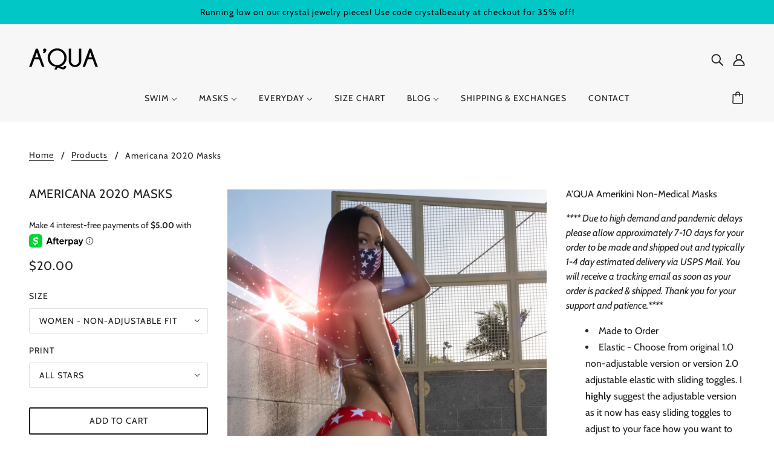

--- FILE ---
content_type: text/html; charset=utf-8
request_url: https://aquaswimla.com/products/americana-2020-masks
body_size: 43239
content:
<!doctype html>
<!--[if (gt IE 9)|!(IE)]><!-->
  <html class="no-js" lang="en">
<!--<![endif]-->

  <head>
    <!-- Blockshop Theme - Version 6.5.1 by Troop Themes - https://troopthemes.com/ -->

    <meta charset="UTF-8">
    <meta http-equiv="X-UA-Compatible" content="IE=edge,chrome=1">
    <meta name="viewport" content="width=device-width, initial-scale=1.0, maximum-scale=5.0">
    
      <meta name="description" content="A&#39;QUA Amerikini Non-Medical Masks **** Due to high demand and the delays due to the COVID-19 pandemic please allow up to 2-3 weeks (possible sooner) for...">
    

    


  <meta property="og:type" content="product">
  <meta property="og:title" content="Americana 2020 Masks">

  
    <meta property="og:image" content="http://aquaswimla.com/cdn/shop/products/IG-IMG_5860_23-06-2020-10-12-02_1200x.jpg?v=1609112518">
    <meta property="og:image:secure_url" content="https://aquaswimla.com/cdn/shop/products/IG-IMG_5860_23-06-2020-10-12-02_1200x.jpg?v=1609112518">
  
    <meta property="og:image" content="http://aquaswimla.com/cdn/shop/products/amerikinimaskXT3X7774-600x400_1200x.jpg?v=1609112518">
    <meta property="og:image:secure_url" content="https://aquaswimla.com/cdn/shop/products/amerikinimaskXT3X7774-600x400_1200x.jpg?v=1609112518">
  
    <meta property="og:image" content="http://aquaswimla.com/cdn/shop/products/amerikinimasknonadjustable3A141401-4838-4FAE-959C-E1A832F9B6EB-600x600_1200x.jpg?v=1609112518">
    <meta property="og:image:secure_url" content="https://aquaswimla.com/cdn/shop/products/amerikinimasknonadjustable3A141401-4838-4FAE-959C-E1A832F9B6EB-600x600_1200x.jpg?v=1609112518">
  

  <meta
    property="og:price:amount"
    content="20.00"
  >
  <meta property="og:price:currency" content="USD">

  <meta itemprop="url" content="https://aquaswimla.com/products/americana-2020-masks" />
  <meta itemprop="name" content="Americana 2020 Masks" />
  <meta itemprop="image" content="https://aquaswimla.com/cdn/shop/products/IG-IMG_5860_23-06-2020-10-12-02_1000x.jpg?v=1609112518" />
  <meta itemprop="priceCurrency" content="USD" />
  
    <link itemprop="availability" href="https://schema.org/InStock" />
  
  
  
  <meta itemprop="price" content="20.0">





<meta property="og:image:width" content="1200" />
<meta property="og:image:height" content="1200" />
<meta property="og:url" content="https://aquaswimla.com/products/americana-2020-masks">
<meta property="og:site_name" content="A&#39;QUA Swim">
<meta property="og:description" content="A&#39;QUA Amerikini Non-Medical Masks **** Due to high demand and the delays due to the COVID-19 pandemic please allow up to 2-3 weeks (possible sooner) for...">



<meta name="twitter:card" content="summary">
<meta name="twitter:description" content="A&#39;QUA Amerikini Non-Medical Masks **** Due to high demand and the delays due to the COVID-19 pandemic please allow up to 2-3 weeks (possible sooner) for...">


  <meta name="twitter:title" content="Americana 2020 Masks">

  
    <meta
      name="twitter:image"
      content="https://aquaswimla.com/cdn/shop/products/IG-IMG_5860_23-06-2020-10-12-02_480x480.jpg?v=1609112518"
    >
  



    <link rel="canonical" href="https://aquaswimla.com/products/americana-2020-masks">
    <link rel="preconnect" href="https://cdn.shopify.com">

    

    
      <title>Americana 2020 Masks | A&#39;QUA Swim</title>
    

    <script>window.performance && window.performance.mark && window.performance.mark('shopify.content_for_header.start');</script><meta id="shopify-digital-wallet" name="shopify-digital-wallet" content="/49155408030/digital_wallets/dialog">
<meta name="shopify-checkout-api-token" content="9413ee06401c51b13fd2c3281cfeacd8">
<meta id="in-context-paypal-metadata" data-shop-id="49155408030" data-venmo-supported="false" data-environment="production" data-locale="en_US" data-paypal-v4="true" data-currency="USD">
<link rel="alternate" type="application/json+oembed" href="https://aquaswimla.com/products/americana-2020-masks.oembed">
<script async="async" src="/checkouts/internal/preloads.js?locale=en-US"></script>
<link rel="preconnect" href="https://shop.app" crossorigin="anonymous">
<script async="async" src="https://shop.app/checkouts/internal/preloads.js?locale=en-US&shop_id=49155408030" crossorigin="anonymous"></script>
<script id="apple-pay-shop-capabilities" type="application/json">{"shopId":49155408030,"countryCode":"US","currencyCode":"USD","merchantCapabilities":["supports3DS"],"merchantId":"gid:\/\/shopify\/Shop\/49155408030","merchantName":"A'QUA Swim","requiredBillingContactFields":["postalAddress","email"],"requiredShippingContactFields":["postalAddress","email"],"shippingType":"shipping","supportedNetworks":["visa","masterCard","amex","discover","elo","jcb"],"total":{"type":"pending","label":"A'QUA Swim","amount":"1.00"},"shopifyPaymentsEnabled":true,"supportsSubscriptions":true}</script>
<script id="shopify-features" type="application/json">{"accessToken":"9413ee06401c51b13fd2c3281cfeacd8","betas":["rich-media-storefront-analytics"],"domain":"aquaswimla.com","predictiveSearch":true,"shopId":49155408030,"locale":"en"}</script>
<script>var Shopify = Shopify || {};
Shopify.shop = "adrienne-fuqua.myshopify.com";
Shopify.locale = "en";
Shopify.currency = {"active":"USD","rate":"1.0"};
Shopify.country = "US";
Shopify.theme = {"name":"A'QUA Blockshop with Installments message","id":127120801950,"schema_name":"Blockshop","schema_version":"6.5.1","theme_store_id":606,"role":"main"};
Shopify.theme.handle = "null";
Shopify.theme.style = {"id":null,"handle":null};
Shopify.cdnHost = "aquaswimla.com/cdn";
Shopify.routes = Shopify.routes || {};
Shopify.routes.root = "/";</script>
<script type="module">!function(o){(o.Shopify=o.Shopify||{}).modules=!0}(window);</script>
<script>!function(o){function n(){var o=[];function n(){o.push(Array.prototype.slice.apply(arguments))}return n.q=o,n}var t=o.Shopify=o.Shopify||{};t.loadFeatures=n(),t.autoloadFeatures=n()}(window);</script>
<script>
  window.ShopifyPay = window.ShopifyPay || {};
  window.ShopifyPay.apiHost = "shop.app\/pay";
  window.ShopifyPay.redirectState = null;
</script>
<script id="shop-js-analytics" type="application/json">{"pageType":"product"}</script>
<script defer="defer" async type="module" src="//aquaswimla.com/cdn/shopifycloud/shop-js/modules/v2/client.init-shop-cart-sync_BT-GjEfc.en.esm.js"></script>
<script defer="defer" async type="module" src="//aquaswimla.com/cdn/shopifycloud/shop-js/modules/v2/chunk.common_D58fp_Oc.esm.js"></script>
<script defer="defer" async type="module" src="//aquaswimla.com/cdn/shopifycloud/shop-js/modules/v2/chunk.modal_xMitdFEc.esm.js"></script>
<script type="module">
  await import("//aquaswimla.com/cdn/shopifycloud/shop-js/modules/v2/client.init-shop-cart-sync_BT-GjEfc.en.esm.js");
await import("//aquaswimla.com/cdn/shopifycloud/shop-js/modules/v2/chunk.common_D58fp_Oc.esm.js");
await import("//aquaswimla.com/cdn/shopifycloud/shop-js/modules/v2/chunk.modal_xMitdFEc.esm.js");

  window.Shopify.SignInWithShop?.initShopCartSync?.({"fedCMEnabled":true,"windoidEnabled":true});

</script>
<script defer="defer" async type="module" src="//aquaswimla.com/cdn/shopifycloud/shop-js/modules/v2/client.payment-terms_Ci9AEqFq.en.esm.js"></script>
<script defer="defer" async type="module" src="//aquaswimla.com/cdn/shopifycloud/shop-js/modules/v2/chunk.common_D58fp_Oc.esm.js"></script>
<script defer="defer" async type="module" src="//aquaswimla.com/cdn/shopifycloud/shop-js/modules/v2/chunk.modal_xMitdFEc.esm.js"></script>
<script type="module">
  await import("//aquaswimla.com/cdn/shopifycloud/shop-js/modules/v2/client.payment-terms_Ci9AEqFq.en.esm.js");
await import("//aquaswimla.com/cdn/shopifycloud/shop-js/modules/v2/chunk.common_D58fp_Oc.esm.js");
await import("//aquaswimla.com/cdn/shopifycloud/shop-js/modules/v2/chunk.modal_xMitdFEc.esm.js");

  
</script>
<script>
  window.Shopify = window.Shopify || {};
  if (!window.Shopify.featureAssets) window.Shopify.featureAssets = {};
  window.Shopify.featureAssets['shop-js'] = {"shop-cart-sync":["modules/v2/client.shop-cart-sync_DZOKe7Ll.en.esm.js","modules/v2/chunk.common_D58fp_Oc.esm.js","modules/v2/chunk.modal_xMitdFEc.esm.js"],"init-fed-cm":["modules/v2/client.init-fed-cm_B6oLuCjv.en.esm.js","modules/v2/chunk.common_D58fp_Oc.esm.js","modules/v2/chunk.modal_xMitdFEc.esm.js"],"shop-cash-offers":["modules/v2/client.shop-cash-offers_D2sdYoxE.en.esm.js","modules/v2/chunk.common_D58fp_Oc.esm.js","modules/v2/chunk.modal_xMitdFEc.esm.js"],"shop-login-button":["modules/v2/client.shop-login-button_QeVjl5Y3.en.esm.js","modules/v2/chunk.common_D58fp_Oc.esm.js","modules/v2/chunk.modal_xMitdFEc.esm.js"],"pay-button":["modules/v2/client.pay-button_DXTOsIq6.en.esm.js","modules/v2/chunk.common_D58fp_Oc.esm.js","modules/v2/chunk.modal_xMitdFEc.esm.js"],"shop-button":["modules/v2/client.shop-button_DQZHx9pm.en.esm.js","modules/v2/chunk.common_D58fp_Oc.esm.js","modules/v2/chunk.modal_xMitdFEc.esm.js"],"avatar":["modules/v2/client.avatar_BTnouDA3.en.esm.js"],"init-windoid":["modules/v2/client.init-windoid_CR1B-cfM.en.esm.js","modules/v2/chunk.common_D58fp_Oc.esm.js","modules/v2/chunk.modal_xMitdFEc.esm.js"],"init-shop-for-new-customer-accounts":["modules/v2/client.init-shop-for-new-customer-accounts_C_vY_xzh.en.esm.js","modules/v2/client.shop-login-button_QeVjl5Y3.en.esm.js","modules/v2/chunk.common_D58fp_Oc.esm.js","modules/v2/chunk.modal_xMitdFEc.esm.js"],"init-shop-email-lookup-coordinator":["modules/v2/client.init-shop-email-lookup-coordinator_BI7n9ZSv.en.esm.js","modules/v2/chunk.common_D58fp_Oc.esm.js","modules/v2/chunk.modal_xMitdFEc.esm.js"],"init-shop-cart-sync":["modules/v2/client.init-shop-cart-sync_BT-GjEfc.en.esm.js","modules/v2/chunk.common_D58fp_Oc.esm.js","modules/v2/chunk.modal_xMitdFEc.esm.js"],"shop-toast-manager":["modules/v2/client.shop-toast-manager_DiYdP3xc.en.esm.js","modules/v2/chunk.common_D58fp_Oc.esm.js","modules/v2/chunk.modal_xMitdFEc.esm.js"],"init-customer-accounts":["modules/v2/client.init-customer-accounts_D9ZNqS-Q.en.esm.js","modules/v2/client.shop-login-button_QeVjl5Y3.en.esm.js","modules/v2/chunk.common_D58fp_Oc.esm.js","modules/v2/chunk.modal_xMitdFEc.esm.js"],"init-customer-accounts-sign-up":["modules/v2/client.init-customer-accounts-sign-up_iGw4briv.en.esm.js","modules/v2/client.shop-login-button_QeVjl5Y3.en.esm.js","modules/v2/chunk.common_D58fp_Oc.esm.js","modules/v2/chunk.modal_xMitdFEc.esm.js"],"shop-follow-button":["modules/v2/client.shop-follow-button_CqMgW2wH.en.esm.js","modules/v2/chunk.common_D58fp_Oc.esm.js","modules/v2/chunk.modal_xMitdFEc.esm.js"],"checkout-modal":["modules/v2/client.checkout-modal_xHeaAweL.en.esm.js","modules/v2/chunk.common_D58fp_Oc.esm.js","modules/v2/chunk.modal_xMitdFEc.esm.js"],"shop-login":["modules/v2/client.shop-login_D91U-Q7h.en.esm.js","modules/v2/chunk.common_D58fp_Oc.esm.js","modules/v2/chunk.modal_xMitdFEc.esm.js"],"lead-capture":["modules/v2/client.lead-capture_BJmE1dJe.en.esm.js","modules/v2/chunk.common_D58fp_Oc.esm.js","modules/v2/chunk.modal_xMitdFEc.esm.js"],"payment-terms":["modules/v2/client.payment-terms_Ci9AEqFq.en.esm.js","modules/v2/chunk.common_D58fp_Oc.esm.js","modules/v2/chunk.modal_xMitdFEc.esm.js"]};
</script>
<script>(function() {
  var isLoaded = false;
  function asyncLoad() {
    if (isLoaded) return;
    isLoaded = true;
    var urls = ["https:\/\/chimpstatic.com\/mcjs-connected\/js\/users\/f5b48feb1116ad67597fb1c3d\/0b12b2d58567915c85351ab81.js?shop=adrienne-fuqua.myshopify.com","https:\/\/static.klaviyo.com\/onsite\/js\/klaviyo.js?company_id=Yx9dmJ\u0026shop=adrienne-fuqua.myshopify.com","https:\/\/static.klaviyo.com\/onsite\/js\/klaviyo.js?company_id=Yx9dmJ\u0026shop=adrienne-fuqua.myshopify.com","https:\/\/instafeed.nfcube.com\/cdn\/22c6f5818008722413dbf1677d9f80ad.js?shop=adrienne-fuqua.myshopify.com"];
    for (var i = 0; i < urls.length; i++) {
      var s = document.createElement('script');
      s.type = 'text/javascript';
      s.async = true;
      s.src = urls[i];
      var x = document.getElementsByTagName('script')[0];
      x.parentNode.insertBefore(s, x);
    }
  };
  if(window.attachEvent) {
    window.attachEvent('onload', asyncLoad);
  } else {
    window.addEventListener('load', asyncLoad, false);
  }
})();</script>
<script id="__st">var __st={"a":49155408030,"offset":-21600,"reqid":"9cc98147-f5fb-4280-95dc-19d86eaf0286-1769180991","pageurl":"aquaswimla.com\/products\/americana-2020-masks","u":"b7fe10813998","p":"product","rtyp":"product","rid":5855957090462};</script>
<script>window.ShopifyPaypalV4VisibilityTracking = true;</script>
<script id="captcha-bootstrap">!function(){'use strict';const t='contact',e='account',n='new_comment',o=[[t,t],['blogs',n],['comments',n],[t,'customer']],c=[[e,'customer_login'],[e,'guest_login'],[e,'recover_customer_password'],[e,'create_customer']],r=t=>t.map((([t,e])=>`form[action*='/${t}']:not([data-nocaptcha='true']) input[name='form_type'][value='${e}']`)).join(','),a=t=>()=>t?[...document.querySelectorAll(t)].map((t=>t.form)):[];function s(){const t=[...o],e=r(t);return a(e)}const i='password',u='form_key',d=['recaptcha-v3-token','g-recaptcha-response','h-captcha-response',i],f=()=>{try{return window.sessionStorage}catch{return}},m='__shopify_v',_=t=>t.elements[u];function p(t,e,n=!1){try{const o=window.sessionStorage,c=JSON.parse(o.getItem(e)),{data:r}=function(t){const{data:e,action:n}=t;return t[m]||n?{data:e,action:n}:{data:t,action:n}}(c);for(const[e,n]of Object.entries(r))t.elements[e]&&(t.elements[e].value=n);n&&o.removeItem(e)}catch(o){console.error('form repopulation failed',{error:o})}}const l='form_type',E='cptcha';function T(t){t.dataset[E]=!0}const w=window,h=w.document,L='Shopify',v='ce_forms',y='captcha';let A=!1;((t,e)=>{const n=(g='f06e6c50-85a8-45c8-87d0-21a2b65856fe',I='https://cdn.shopify.com/shopifycloud/storefront-forms-hcaptcha/ce_storefront_forms_captcha_hcaptcha.v1.5.2.iife.js',D={infoText:'Protected by hCaptcha',privacyText:'Privacy',termsText:'Terms'},(t,e,n)=>{const o=w[L][v],c=o.bindForm;if(c)return c(t,g,e,D).then(n);var r;o.q.push([[t,g,e,D],n]),r=I,A||(h.body.append(Object.assign(h.createElement('script'),{id:'captcha-provider',async:!0,src:r})),A=!0)});var g,I,D;w[L]=w[L]||{},w[L][v]=w[L][v]||{},w[L][v].q=[],w[L][y]=w[L][y]||{},w[L][y].protect=function(t,e){n(t,void 0,e),T(t)},Object.freeze(w[L][y]),function(t,e,n,w,h,L){const[v,y,A,g]=function(t,e,n){const i=e?o:[],u=t?c:[],d=[...i,...u],f=r(d),m=r(i),_=r(d.filter((([t,e])=>n.includes(e))));return[a(f),a(m),a(_),s()]}(w,h,L),I=t=>{const e=t.target;return e instanceof HTMLFormElement?e:e&&e.form},D=t=>v().includes(t);t.addEventListener('submit',(t=>{const e=I(t);if(!e)return;const n=D(e)&&!e.dataset.hcaptchaBound&&!e.dataset.recaptchaBound,o=_(e),c=g().includes(e)&&(!o||!o.value);(n||c)&&t.preventDefault(),c&&!n&&(function(t){try{if(!f())return;!function(t){const e=f();if(!e)return;const n=_(t);if(!n)return;const o=n.value;o&&e.removeItem(o)}(t);const e=Array.from(Array(32),(()=>Math.random().toString(36)[2])).join('');!function(t,e){_(t)||t.append(Object.assign(document.createElement('input'),{type:'hidden',name:u})),t.elements[u].value=e}(t,e),function(t,e){const n=f();if(!n)return;const o=[...t.querySelectorAll(`input[type='${i}']`)].map((({name:t})=>t)),c=[...d,...o],r={};for(const[a,s]of new FormData(t).entries())c.includes(a)||(r[a]=s);n.setItem(e,JSON.stringify({[m]:1,action:t.action,data:r}))}(t,e)}catch(e){console.error('failed to persist form',e)}}(e),e.submit())}));const S=(t,e)=>{t&&!t.dataset[E]&&(n(t,e.some((e=>e===t))),T(t))};for(const o of['focusin','change'])t.addEventListener(o,(t=>{const e=I(t);D(e)&&S(e,y())}));const B=e.get('form_key'),M=e.get(l),P=B&&M;t.addEventListener('DOMContentLoaded',(()=>{const t=y();if(P)for(const e of t)e.elements[l].value===M&&p(e,B);[...new Set([...A(),...v().filter((t=>'true'===t.dataset.shopifyCaptcha))])].forEach((e=>S(e,t)))}))}(h,new URLSearchParams(w.location.search),n,t,e,['guest_login'])})(!0,!0)}();</script>
<script integrity="sha256-4kQ18oKyAcykRKYeNunJcIwy7WH5gtpwJnB7kiuLZ1E=" data-source-attribution="shopify.loadfeatures" defer="defer" src="//aquaswimla.com/cdn/shopifycloud/storefront/assets/storefront/load_feature-a0a9edcb.js" crossorigin="anonymous"></script>
<script crossorigin="anonymous" defer="defer" src="//aquaswimla.com/cdn/shopifycloud/storefront/assets/shopify_pay/storefront-65b4c6d7.js?v=20250812"></script>
<script data-source-attribution="shopify.dynamic_checkout.dynamic.init">var Shopify=Shopify||{};Shopify.PaymentButton=Shopify.PaymentButton||{isStorefrontPortableWallets:!0,init:function(){window.Shopify.PaymentButton.init=function(){};var t=document.createElement("script");t.src="https://aquaswimla.com/cdn/shopifycloud/portable-wallets/latest/portable-wallets.en.js",t.type="module",document.head.appendChild(t)}};
</script>
<script data-source-attribution="shopify.dynamic_checkout.buyer_consent">
  function portableWalletsHideBuyerConsent(e){var t=document.getElementById("shopify-buyer-consent"),n=document.getElementById("shopify-subscription-policy-button");t&&n&&(t.classList.add("hidden"),t.setAttribute("aria-hidden","true"),n.removeEventListener("click",e))}function portableWalletsShowBuyerConsent(e){var t=document.getElementById("shopify-buyer-consent"),n=document.getElementById("shopify-subscription-policy-button");t&&n&&(t.classList.remove("hidden"),t.removeAttribute("aria-hidden"),n.addEventListener("click",e))}window.Shopify?.PaymentButton&&(window.Shopify.PaymentButton.hideBuyerConsent=portableWalletsHideBuyerConsent,window.Shopify.PaymentButton.showBuyerConsent=portableWalletsShowBuyerConsent);
</script>
<script>
  function portableWalletsCleanup(e){e&&e.src&&console.error("Failed to load portable wallets script "+e.src);var t=document.querySelectorAll("shopify-accelerated-checkout .shopify-payment-button__skeleton, shopify-accelerated-checkout-cart .wallet-cart-button__skeleton"),e=document.getElementById("shopify-buyer-consent");for(let e=0;e<t.length;e++)t[e].remove();e&&e.remove()}function portableWalletsNotLoadedAsModule(e){e instanceof ErrorEvent&&"string"==typeof e.message&&e.message.includes("import.meta")&&"string"==typeof e.filename&&e.filename.includes("portable-wallets")&&(window.removeEventListener("error",portableWalletsNotLoadedAsModule),window.Shopify.PaymentButton.failedToLoad=e,"loading"===document.readyState?document.addEventListener("DOMContentLoaded",window.Shopify.PaymentButton.init):window.Shopify.PaymentButton.init())}window.addEventListener("error",portableWalletsNotLoadedAsModule);
</script>

<script type="module" src="https://aquaswimla.com/cdn/shopifycloud/portable-wallets/latest/portable-wallets.en.js" onError="portableWalletsCleanup(this)" crossorigin="anonymous"></script>
<script nomodule>
  document.addEventListener("DOMContentLoaded", portableWalletsCleanup);
</script>

<link id="shopify-accelerated-checkout-styles" rel="stylesheet" media="screen" href="https://aquaswimla.com/cdn/shopifycloud/portable-wallets/latest/accelerated-checkout-backwards-compat.css" crossorigin="anonymous">
<style id="shopify-accelerated-checkout-cart">
        #shopify-buyer-consent {
  margin-top: 1em;
  display: inline-block;
  width: 100%;
}

#shopify-buyer-consent.hidden {
  display: none;
}

#shopify-subscription-policy-button {
  background: none;
  border: none;
  padding: 0;
  text-decoration: underline;
  font-size: inherit;
  cursor: pointer;
}

#shopify-subscription-policy-button::before {
  box-shadow: none;
}

      </style>

<script>window.performance && window.performance.mark && window.performance.mark('shopify.content_for_header.end');</script>

    







<style>
  
  @font-face {
  font-family: Cabin;
  font-weight: 400;
  font-style: normal;
  font-display: swap;
  src: url("//aquaswimla.com/cdn/fonts/cabin/cabin_n4.cefc6494a78f87584a6f312fea532919154f66fe.woff2") format("woff2"),
       url("//aquaswimla.com/cdn/fonts/cabin/cabin_n4.8c16611b00f59d27f4b27ce4328dfe514ce77517.woff") format("woff");
}


  
  
    @font-face {
  font-family: Cabin;
  font-weight: 400;
  font-style: normal;
  font-display: swap;
  src: url("//aquaswimla.com/cdn/fonts/cabin/cabin_n4.cefc6494a78f87584a6f312fea532919154f66fe.woff2") format("woff2"),
       url("//aquaswimla.com/cdn/fonts/cabin/cabin_n4.8c16611b00f59d27f4b27ce4328dfe514ce77517.woff") format("woff");
}

  

  
  @font-face {
  font-family: Cabin;
  font-weight: 400;
  font-style: normal;
  font-display: swap;
  src: url("//aquaswimla.com/cdn/fonts/cabin/cabin_n4.cefc6494a78f87584a6f312fea532919154f66fe.woff2") format("woff2"),
       url("//aquaswimla.com/cdn/fonts/cabin/cabin_n4.8c16611b00f59d27f4b27ce4328dfe514ce77517.woff") format("woff");
}


  
  
    @font-face {
  font-family: Cabin;
  font-weight: 700;
  font-style: normal;
  font-display: swap;
  src: url("//aquaswimla.com/cdn/fonts/cabin/cabin_n7.255204a342bfdbc9ae2017bd4e6a90f8dbb2f561.woff2") format("woff2"),
       url("//aquaswimla.com/cdn/fonts/cabin/cabin_n7.e2afa22a0d0f4b64da3569c990897429d40ff5c0.woff") format("woff");
}

  

  
  @font-face {
  font-family: Cabin;
  font-weight: 400;
  font-style: normal;
  font-display: swap;
  src: url("//aquaswimla.com/cdn/fonts/cabin/cabin_n4.cefc6494a78f87584a6f312fea532919154f66fe.woff2") format("woff2"),
       url("//aquaswimla.com/cdn/fonts/cabin/cabin_n4.8c16611b00f59d27f4b27ce4328dfe514ce77517.woff") format("woff");
}


  
  
    @font-face {
  font-family: Cabin;
  font-weight: 700;
  font-style: normal;
  font-display: swap;
  src: url("//aquaswimla.com/cdn/fonts/cabin/cabin_n7.255204a342bfdbc9ae2017bd4e6a90f8dbb2f561.woff2") format("woff2"),
       url("//aquaswimla.com/cdn/fonts/cabin/cabin_n7.e2afa22a0d0f4b64da3569c990897429d40ff5c0.woff") format("woff");
}

  

  
  
    @font-face {
  font-family: Cabin;
  font-weight: 400;
  font-style: italic;
  font-display: swap;
  src: url("//aquaswimla.com/cdn/fonts/cabin/cabin_i4.d89c1b32b09ecbc46c12781fcf7b2085f17c0be9.woff2") format("woff2"),
       url("//aquaswimla.com/cdn/fonts/cabin/cabin_i4.0a521b11d0b69adfc41e22a263eec7c02aecfe99.woff") format("woff");
}

  

  
  
    @font-face {
  font-family: Cabin;
  font-weight: 700;
  font-style: italic;
  font-display: swap;
  src: url("//aquaswimla.com/cdn/fonts/cabin/cabin_i7.ef2404c08a493e7ccbc92d8c39adf683f40e1fb5.woff2") format("woff2"),
       url("//aquaswimla.com/cdn/fonts/cabin/cabin_i7.480421791818000fc8a5d4134822321b5d7964f8.woff") format("woff");
}

  
</style>

<style>
  :root {
    --font--section-heading--size: 20px;
    --font--block-heading--size: 16px;
    --font--heading--uppercase: uppercase;
    --font--paragraph--size: 16px;

    --font--heading--family: Cabin, sans-serif;
    --font--heading--weight: 400;
    --font--heading--normal-weight: 400;
    --font--heading--style: normal;

    --font--accent--family: Cabin, sans-serif;
    --font--accent--weight: 400;
    --font--accent--style: normal;

    --font--paragraph--family: Cabin, sans-serif;
    --font--paragraph--weight: 400;
    --font--paragraph--style: normal;
    --font--bolder-paragraph--weight: 700;

    --image--loading-animation: url('//aquaswimla.com/cdn/shop/t/3/assets/AjaxLoader.gif?v=66431031005733996371631633740');
    --image--grabbing-icon: url('//aquaswimla.com/cdn/shop/t/3/assets/grabbing.png?v=162995541551579154171631633740');
  }
</style>
    <style>
  :root {
    --image--popup: url('//aquaswimla.com/cdn/shop/files/background_checkout_sgopify_image_photo-1548032885-b5e38734688a_1200x.jpg?v=1614330364');

    --color--accent: #02c7c7;
    --color-text: #212121;
    --color-page-bg: #ffffff;
    --color-panel-bg: #f7f7f7;
    --color-badge-bdr: rgba(33, 33, 33, 0.05);
    --color-border: #e0e0e0;
    --color-error: #f66767;
    --color-button: #ffffff;
    --color-button-bg: #212121;
    --color--body--light: #515151;
    --color--alternative: #000000;
    --color-header: #212121;
    --color-header-bg: #f7f7f7;
    --color-menubar: #212121;
    --color-cart: #212121;
    --color--footer: #212121;
    --bg-color--footer: #f7f7f7;
    --color-slider-caption: #212121;
    --color-slider-caption-bg: #ffffff;
    --color-slider-button: #ffffff;
    --color-slider-button-bg: #212121;
    --color-slider-button-hover-bg: ;
    --color-slider-nav: #212121;
    --color-product-slider-bg: ;
    --color-featured-promo-bg: ;
    --color-social-feed-bg: ;
    --color-tabs-accordions: #e0e0e0;
  }
</style>

    <link href="//aquaswimla.com/cdn/shop/t/3/assets/theme.css?v=44841535065622917831631633756" rel="stylesheet" type="text/css" media="all" />
    <link href="//aquaswimla.com/cdn/shop/t/3/assets/theme--customizations.css?v=19621103325815270871631633756" rel="stylesheet" type="text/css" media="all" />

    <script>
  var general_external_links_enabled = true,
  general_scroll_to_active_item = true,
  popup_config = {
    enabled               : false,
    test_mode             : false,
    newsletter_enabled    : true,
    social_icons_enabled  : true,
    show_image_enabled    : '73',
    image_link            : "",
    seconds_until         : 1,

    
    
      show_image_url        : '<img src="//aquaswimla.com/cdn/shop/files/background_checkout_sgopify_image_photo-1548032885-b5e38734688a_1200x.jpg?v=1614330364" />',
    

    page_content          : '',
    days_until            : '1',
    storage_key           : 'troop_popup_storage'
  };

  popup_config.show_image_enabled = popup_config.show_image_enabled > 0 ? true : false;

  // newer naming convention
  var theme = {};
  theme.classes = {};
  theme.partials = {};
  theme.product = {};
  theme.settings = {};
  theme.shop = {};
  theme.swatches = {};
  theme.templates = {};
  theme.translations = {};
  theme.urls = {};
  theme.utils = {};

  theme.settings.cart_type = 'drawer';
  theme.shop.money_format = "${{amount}}";
  theme.translations.newsletter_email_blank = 'Email field is blank';
  theme.translations.sold_out = 'Out of stock';
  theme.translations.size_chart_label = 'Size chart';
  theme.translations.low_in_stock = {
    one: 'Only 1 item left!',
    other: 'Only 2 items left!'
  };
  theme.preload_image = '//aquaswimla.com/cdn/shop/t/3/assets/popup.jpg?v=592';
  theme.urls.cart = '/cart';
  theme.urls.collections = '/collections';
  theme.urls.product_recommendations = '/recommendations/products';
  theme.urls.search = '/search';
  theme.urls.shop = 'https://aquaswimla.com';

  





  // LazySizes
  window.lazySizesConfig = window.lazySizesConfig || {};
  window.lazySizesConfig.expand = 1200;
  window.lazySizesConfig.loadMode = 3;
  window.lazySizesConfig.ricTimeout = 50;
</script>

    <script src="//aquaswimla.com/cdn/shop/t/3/assets/lazysizes.min.js?v=104314423768348210131631633741" type="text/javascript"></script>

    

    <script src="//aquaswimla.com/cdn/shop/t/3/assets/theme.min.js?v=39123320667943591641631633745" type="text/javascript"></script>

  <link href="https://monorail-edge.shopifysvc.com" rel="dns-prefetch">
<script>(function(){if ("sendBeacon" in navigator && "performance" in window) {try {var session_token_from_headers = performance.getEntriesByType('navigation')[0].serverTiming.find(x => x.name == '_s').description;} catch {var session_token_from_headers = undefined;}var session_cookie_matches = document.cookie.match(/_shopify_s=([^;]*)/);var session_token_from_cookie = session_cookie_matches && session_cookie_matches.length === 2 ? session_cookie_matches[1] : "";var session_token = session_token_from_headers || session_token_from_cookie || "";function handle_abandonment_event(e) {var entries = performance.getEntries().filter(function(entry) {return /monorail-edge.shopifysvc.com/.test(entry.name);});if (!window.abandonment_tracked && entries.length === 0) {window.abandonment_tracked = true;var currentMs = Date.now();var navigation_start = performance.timing.navigationStart;var payload = {shop_id: 49155408030,url: window.location.href,navigation_start,duration: currentMs - navigation_start,session_token,page_type: "product"};window.navigator.sendBeacon("https://monorail-edge.shopifysvc.com/v1/produce", JSON.stringify({schema_id: "online_store_buyer_site_abandonment/1.1",payload: payload,metadata: {event_created_at_ms: currentMs,event_sent_at_ms: currentMs}}));}}window.addEventListener('pagehide', handle_abandonment_event);}}());</script>
<script id="web-pixels-manager-setup">(function e(e,d,r,n,o){if(void 0===o&&(o={}),!Boolean(null===(a=null===(i=window.Shopify)||void 0===i?void 0:i.analytics)||void 0===a?void 0:a.replayQueue)){var i,a;window.Shopify=window.Shopify||{};var t=window.Shopify;t.analytics=t.analytics||{};var s=t.analytics;s.replayQueue=[],s.publish=function(e,d,r){return s.replayQueue.push([e,d,r]),!0};try{self.performance.mark("wpm:start")}catch(e){}var l=function(){var e={modern:/Edge?\/(1{2}[4-9]|1[2-9]\d|[2-9]\d{2}|\d{4,})\.\d+(\.\d+|)|Firefox\/(1{2}[4-9]|1[2-9]\d|[2-9]\d{2}|\d{4,})\.\d+(\.\d+|)|Chrom(ium|e)\/(9{2}|\d{3,})\.\d+(\.\d+|)|(Maci|X1{2}).+ Version\/(15\.\d+|(1[6-9]|[2-9]\d|\d{3,})\.\d+)([,.]\d+|)( \(\w+\)|)( Mobile\/\w+|) Safari\/|Chrome.+OPR\/(9{2}|\d{3,})\.\d+\.\d+|(CPU[ +]OS|iPhone[ +]OS|CPU[ +]iPhone|CPU IPhone OS|CPU iPad OS)[ +]+(15[._]\d+|(1[6-9]|[2-9]\d|\d{3,})[._]\d+)([._]\d+|)|Android:?[ /-](13[3-9]|1[4-9]\d|[2-9]\d{2}|\d{4,})(\.\d+|)(\.\d+|)|Android.+Firefox\/(13[5-9]|1[4-9]\d|[2-9]\d{2}|\d{4,})\.\d+(\.\d+|)|Android.+Chrom(ium|e)\/(13[3-9]|1[4-9]\d|[2-9]\d{2}|\d{4,})\.\d+(\.\d+|)|SamsungBrowser\/([2-9]\d|\d{3,})\.\d+/,legacy:/Edge?\/(1[6-9]|[2-9]\d|\d{3,})\.\d+(\.\d+|)|Firefox\/(5[4-9]|[6-9]\d|\d{3,})\.\d+(\.\d+|)|Chrom(ium|e)\/(5[1-9]|[6-9]\d|\d{3,})\.\d+(\.\d+|)([\d.]+$|.*Safari\/(?![\d.]+ Edge\/[\d.]+$))|(Maci|X1{2}).+ Version\/(10\.\d+|(1[1-9]|[2-9]\d|\d{3,})\.\d+)([,.]\d+|)( \(\w+\)|)( Mobile\/\w+|) Safari\/|Chrome.+OPR\/(3[89]|[4-9]\d|\d{3,})\.\d+\.\d+|(CPU[ +]OS|iPhone[ +]OS|CPU[ +]iPhone|CPU IPhone OS|CPU iPad OS)[ +]+(10[._]\d+|(1[1-9]|[2-9]\d|\d{3,})[._]\d+)([._]\d+|)|Android:?[ /-](13[3-9]|1[4-9]\d|[2-9]\d{2}|\d{4,})(\.\d+|)(\.\d+|)|Mobile Safari.+OPR\/([89]\d|\d{3,})\.\d+\.\d+|Android.+Firefox\/(13[5-9]|1[4-9]\d|[2-9]\d{2}|\d{4,})\.\d+(\.\d+|)|Android.+Chrom(ium|e)\/(13[3-9]|1[4-9]\d|[2-9]\d{2}|\d{4,})\.\d+(\.\d+|)|Android.+(UC? ?Browser|UCWEB|U3)[ /]?(15\.([5-9]|\d{2,})|(1[6-9]|[2-9]\d|\d{3,})\.\d+)\.\d+|SamsungBrowser\/(5\.\d+|([6-9]|\d{2,})\.\d+)|Android.+MQ{2}Browser\/(14(\.(9|\d{2,})|)|(1[5-9]|[2-9]\d|\d{3,})(\.\d+|))(\.\d+|)|K[Aa][Ii]OS\/(3\.\d+|([4-9]|\d{2,})\.\d+)(\.\d+|)/},d=e.modern,r=e.legacy,n=navigator.userAgent;return n.match(d)?"modern":n.match(r)?"legacy":"unknown"}(),u="modern"===l?"modern":"legacy",c=(null!=n?n:{modern:"",legacy:""})[u],f=function(e){return[e.baseUrl,"/wpm","/b",e.hashVersion,"modern"===e.buildTarget?"m":"l",".js"].join("")}({baseUrl:d,hashVersion:r,buildTarget:u}),m=function(e){var d=e.version,r=e.bundleTarget,n=e.surface,o=e.pageUrl,i=e.monorailEndpoint;return{emit:function(e){var a=e.status,t=e.errorMsg,s=(new Date).getTime(),l=JSON.stringify({metadata:{event_sent_at_ms:s},events:[{schema_id:"web_pixels_manager_load/3.1",payload:{version:d,bundle_target:r,page_url:o,status:a,surface:n,error_msg:t},metadata:{event_created_at_ms:s}}]});if(!i)return console&&console.warn&&console.warn("[Web Pixels Manager] No Monorail endpoint provided, skipping logging."),!1;try{return self.navigator.sendBeacon.bind(self.navigator)(i,l)}catch(e){}var u=new XMLHttpRequest;try{return u.open("POST",i,!0),u.setRequestHeader("Content-Type","text/plain"),u.send(l),!0}catch(e){return console&&console.warn&&console.warn("[Web Pixels Manager] Got an unhandled error while logging to Monorail."),!1}}}}({version:r,bundleTarget:l,surface:e.surface,pageUrl:self.location.href,monorailEndpoint:e.monorailEndpoint});try{o.browserTarget=l,function(e){var d=e.src,r=e.async,n=void 0===r||r,o=e.onload,i=e.onerror,a=e.sri,t=e.scriptDataAttributes,s=void 0===t?{}:t,l=document.createElement("script"),u=document.querySelector("head"),c=document.querySelector("body");if(l.async=n,l.src=d,a&&(l.integrity=a,l.crossOrigin="anonymous"),s)for(var f in s)if(Object.prototype.hasOwnProperty.call(s,f))try{l.dataset[f]=s[f]}catch(e){}if(o&&l.addEventListener("load",o),i&&l.addEventListener("error",i),u)u.appendChild(l);else{if(!c)throw new Error("Did not find a head or body element to append the script");c.appendChild(l)}}({src:f,async:!0,onload:function(){if(!function(){var e,d;return Boolean(null===(d=null===(e=window.Shopify)||void 0===e?void 0:e.analytics)||void 0===d?void 0:d.initialized)}()){var d=window.webPixelsManager.init(e)||void 0;if(d){var r=window.Shopify.analytics;r.replayQueue.forEach((function(e){var r=e[0],n=e[1],o=e[2];d.publishCustomEvent(r,n,o)})),r.replayQueue=[],r.publish=d.publishCustomEvent,r.visitor=d.visitor,r.initialized=!0}}},onerror:function(){return m.emit({status:"failed",errorMsg:"".concat(f," has failed to load")})},sri:function(e){var d=/^sha384-[A-Za-z0-9+/=]+$/;return"string"==typeof e&&d.test(e)}(c)?c:"",scriptDataAttributes:o}),m.emit({status:"loading"})}catch(e){m.emit({status:"failed",errorMsg:(null==e?void 0:e.message)||"Unknown error"})}}})({shopId: 49155408030,storefrontBaseUrl: "https://aquaswimla.com",extensionsBaseUrl: "https://extensions.shopifycdn.com/cdn/shopifycloud/web-pixels-manager",monorailEndpoint: "https://monorail-edge.shopifysvc.com/unstable/produce_batch",surface: "storefront-renderer",enabledBetaFlags: ["2dca8a86"],webPixelsConfigList: [{"id":"286818462","configuration":"{\"pixel_id\":\"353158952657607\",\"pixel_type\":\"facebook_pixel\",\"metaapp_system_user_token\":\"-\"}","eventPayloadVersion":"v1","runtimeContext":"OPEN","scriptVersion":"ca16bc87fe92b6042fbaa3acc2fbdaa6","type":"APP","apiClientId":2329312,"privacyPurposes":["ANALYTICS","MARKETING","SALE_OF_DATA"],"dataSharingAdjustments":{"protectedCustomerApprovalScopes":["read_customer_address","read_customer_email","read_customer_name","read_customer_personal_data","read_customer_phone"]}},{"id":"shopify-app-pixel","configuration":"{}","eventPayloadVersion":"v1","runtimeContext":"STRICT","scriptVersion":"0450","apiClientId":"shopify-pixel","type":"APP","privacyPurposes":["ANALYTICS","MARKETING"]},{"id":"shopify-custom-pixel","eventPayloadVersion":"v1","runtimeContext":"LAX","scriptVersion":"0450","apiClientId":"shopify-pixel","type":"CUSTOM","privacyPurposes":["ANALYTICS","MARKETING"]}],isMerchantRequest: false,initData: {"shop":{"name":"A'QUA Swim","paymentSettings":{"currencyCode":"USD"},"myshopifyDomain":"adrienne-fuqua.myshopify.com","countryCode":"US","storefrontUrl":"https:\/\/aquaswimla.com"},"customer":null,"cart":null,"checkout":null,"productVariants":[{"price":{"amount":20.0,"currencyCode":"USD"},"product":{"title":"Americana 2020 Masks","vendor":"A'QUA","id":"5855957090462","untranslatedTitle":"Americana 2020 Masks","url":"\/products\/americana-2020-masks","type":"Amerikini 2020 Masks"},"id":"36787851264158","image":{"src":"\/\/aquaswimla.com\/cdn\/shop\/products\/IG-IMG_5860_23-06-2020-10-12-02.jpg?v=1609112518"},"sku":"AQAMERIKINIMASKS-1","title":"Women - Non-Adjustable Fit \/ All Stars","untranslatedTitle":"Women - Non-Adjustable Fit \/ All Stars"},{"price":{"amount":20.0,"currencyCode":"USD"},"product":{"title":"Americana 2020 Masks","vendor":"A'QUA","id":"5855957090462","untranslatedTitle":"Americana 2020 Masks","url":"\/products\/americana-2020-masks","type":"Amerikini 2020 Masks"},"id":"36787851296926","image":{"src":"\/\/aquaswimla.com\/cdn\/shop\/products\/IG-IMG_5860_23-06-2020-10-12-02.jpg?v=1609112518"},"sku":"AQAMERIKINIMASKS-2","title":"Women - Non-Adjustable Fit \/ American Grid","untranslatedTitle":"Women - Non-Adjustable Fit \/ American Grid"},{"price":{"amount":20.0,"currencyCode":"USD"},"product":{"title":"Americana 2020 Masks","vendor":"A'QUA","id":"5855957090462","untranslatedTitle":"Americana 2020 Masks","url":"\/products\/americana-2020-masks","type":"Amerikini 2020 Masks"},"id":"36787851329694","image":{"src":"\/\/aquaswimla.com\/cdn\/shop\/products\/IG-IMG_5860_23-06-2020-10-12-02.jpg?v=1609112518"},"sku":"AQAMERIKINIMASKS-3","title":"Women - Non-Adjustable Fit \/ Quarantine Stripes","untranslatedTitle":"Women - Non-Adjustable Fit \/ Quarantine Stripes"},{"price":{"amount":20.0,"currencyCode":"USD"},"product":{"title":"Americana 2020 Masks","vendor":"A'QUA","id":"5855957090462","untranslatedTitle":"Americana 2020 Masks","url":"\/products\/americana-2020-masks","type":"Amerikini 2020 Masks"},"id":"36787851362462","image":{"src":"\/\/aquaswimla.com\/cdn\/shop\/products\/IG-IMG_5860_23-06-2020-10-12-02.jpg?v=1609112518"},"sku":"AQAMERIKINIMASKS-4","title":"Women - Non-Adjustable Fit \/ Blue and White Tie Dye","untranslatedTitle":"Women - Non-Adjustable Fit \/ Blue and White Tie Dye"},{"price":{"amount":20.0,"currencyCode":"USD"},"product":{"title":"Americana 2020 Masks","vendor":"A'QUA","id":"5855957090462","untranslatedTitle":"Americana 2020 Masks","url":"\/products\/americana-2020-masks","type":"Amerikini 2020 Masks"},"id":"36787851395230","image":{"src":"\/\/aquaswimla.com\/cdn\/shop\/products\/IG-IMG_5860_23-06-2020-10-12-02.jpg?v=1609112518"},"sku":"AQAMERIKINIMASKS-5","title":"Women - Non-Adjustable Fit \/ Starla Blue Little White Stars","untranslatedTitle":"Women - Non-Adjustable Fit \/ Starla Blue Little White Stars"},{"price":{"amount":20.0,"currencyCode":"USD"},"product":{"title":"Americana 2020 Masks","vendor":"A'QUA","id":"5855957090462","untranslatedTitle":"Americana 2020 Masks","url":"\/products\/americana-2020-masks","type":"Amerikini 2020 Masks"},"id":"36787851427998","image":{"src":"\/\/aquaswimla.com\/cdn\/shop\/products\/IG-IMG_5860_23-06-2020-10-12-02.jpg?v=1609112518"},"sku":"AQAMERIKINIMASKS-6","title":"Women - Non-Adjustable Fit \/ Starla Red Metallic Little White Stars","untranslatedTitle":"Women - Non-Adjustable Fit \/ Starla Red Metallic Little White Stars"},{"price":{"amount":20.0,"currencyCode":"USD"},"product":{"title":"Americana 2020 Masks","vendor":"A'QUA","id":"5855957090462","untranslatedTitle":"Americana 2020 Masks","url":"\/products\/americana-2020-masks","type":"Amerikini 2020 Masks"},"id":"36787851460766","image":{"src":"\/\/aquaswimla.com\/cdn\/shop\/products\/IG-IMG_5860_23-06-2020-10-12-02.jpg?v=1609112518"},"sku":"AQAMERIKINIMASKS-7","title":"Women - Non-Adjustable Fit \/ Solid Red","untranslatedTitle":"Women - Non-Adjustable Fit \/ Solid Red"},{"price":{"amount":20.0,"currencyCode":"USD"},"product":{"title":"Americana 2020 Masks","vendor":"A'QUA","id":"5855957090462","untranslatedTitle":"Americana 2020 Masks","url":"\/products\/americana-2020-masks","type":"Amerikini 2020 Masks"},"id":"36787851493534","image":{"src":"\/\/aquaswimla.com\/cdn\/shop\/products\/IG-IMG_5860_23-06-2020-10-12-02.jpg?v=1609112518"},"sku":"AQAMERIKINIMASKS-8","title":"Women - Non-Adjustable Fit \/ Stars and Stripes","untranslatedTitle":"Women - Non-Adjustable Fit \/ Stars and Stripes"},{"price":{"amount":20.0,"currencyCode":"USD"},"product":{"title":"Americana 2020 Masks","vendor":"A'QUA","id":"5855957090462","untranslatedTitle":"Americana 2020 Masks","url":"\/products\/americana-2020-masks","type":"Amerikini 2020 Masks"},"id":"36787851526302","image":{"src":"\/\/aquaswimla.com\/cdn\/shop\/products\/IG-IMG_5860_23-06-2020-10-12-02.jpg?v=1609112518"},"sku":"AQAMERIKINIMASKS-9","title":"Women - Non-Adjustable Fit \/ Valentina","untranslatedTitle":"Women - Non-Adjustable Fit \/ Valentina"},{"price":{"amount":20.0,"currencyCode":"USD"},"product":{"title":"Americana 2020 Masks","vendor":"A'QUA","id":"5855957090462","untranslatedTitle":"Americana 2020 Masks","url":"\/products\/americana-2020-masks","type":"Amerikini 2020 Masks"},"id":"36787851559070","image":{"src":"\/\/aquaswimla.com\/cdn\/shop\/products\/IG-IMG_5860_23-06-2020-10-12-02.jpg?v=1609112518"},"sku":"AQAMERIKINIMASKS-10","title":"Women - Non-Adjustable Fit \/ Sparklers","untranslatedTitle":"Women - Non-Adjustable Fit \/ Sparklers"},{"price":{"amount":20.0,"currencyCode":"USD"},"product":{"title":"Americana 2020 Masks","vendor":"A'QUA","id":"5855957090462","untranslatedTitle":"Americana 2020 Masks","url":"\/products\/americana-2020-masks","type":"Amerikini 2020 Masks"},"id":"36787851591838","image":{"src":"\/\/aquaswimla.com\/cdn\/shop\/products\/IG-IMG_5860_23-06-2020-10-12-02.jpg?v=1609112518"},"sku":"AQAMERIKINIMASKS-11","title":"Women - Non-Adjustable Fit \/ Gia Polka Dot","untranslatedTitle":"Women - Non-Adjustable Fit \/ Gia Polka Dot"},{"price":{"amount":20.0,"currencyCode":"USD"},"product":{"title":"Americana 2020 Masks","vendor":"A'QUA","id":"5855957090462","untranslatedTitle":"Americana 2020 Masks","url":"\/products\/americana-2020-masks","type":"Amerikini 2020 Masks"},"id":"36787851624606","image":{"src":"\/\/aquaswimla.com\/cdn\/shop\/products\/IG-IMG_5860_23-06-2020-10-12-02.jpg?v=1609112518"},"sku":"AQAMERIKINIMASKS-12","title":"Women - Non-Adjustable Fit \/ Shauna Starla","untranslatedTitle":"Women - Non-Adjustable Fit \/ Shauna Starla"},{"price":{"amount":20.0,"currencyCode":"USD"},"product":{"title":"Americana 2020 Masks","vendor":"A'QUA","id":"5855957090462","untranslatedTitle":"Americana 2020 Masks","url":"\/products\/americana-2020-masks","type":"Amerikini 2020 Masks"},"id":"36787851657374","image":{"src":"\/\/aquaswimla.com\/cdn\/shop\/products\/IG-IMG_5860_23-06-2020-10-12-02.jpg?v=1609112518"},"sku":"AQAMERIKINIMASKS-13","title":"Women - Non-Adjustable Fit \/ Fireworks Tie Dye","untranslatedTitle":"Women - Non-Adjustable Fit \/ Fireworks Tie Dye"},{"price":{"amount":20.0,"currencyCode":"USD"},"product":{"title":"Americana 2020 Masks","vendor":"A'QUA","id":"5855957090462","untranslatedTitle":"Americana 2020 Masks","url":"\/products\/americana-2020-masks","type":"Amerikini 2020 Masks"},"id":"36787851690142","image":{"src":"\/\/aquaswimla.com\/cdn\/shop\/products\/IG-IMG_5860_23-06-2020-10-12-02.jpg?v=1609112518"},"sku":"AQAMERIKINIMASKS-14","title":"Women - Non-Adjustable Fit \/ Red with Large White Stars","untranslatedTitle":"Women - Non-Adjustable Fit \/ Red with Large White Stars"},{"price":{"amount":20.0,"currencyCode":"USD"},"product":{"title":"Americana 2020 Masks","vendor":"A'QUA","id":"5855957090462","untranslatedTitle":"Americana 2020 Masks","url":"\/products\/americana-2020-masks","type":"Amerikini 2020 Masks"},"id":"36787851722910","image":{"src":"\/\/aquaswimla.com\/cdn\/shop\/products\/IG-IMG_5860_23-06-2020-10-12-02.jpg?v=1609112518"},"sku":"AQAMERIKINIMASKS-15","title":"Women- Adjustable Fit \/ All Stars","untranslatedTitle":"Women- Adjustable Fit \/ All Stars"},{"price":{"amount":20.0,"currencyCode":"USD"},"product":{"title":"Americana 2020 Masks","vendor":"A'QUA","id":"5855957090462","untranslatedTitle":"Americana 2020 Masks","url":"\/products\/americana-2020-masks","type":"Amerikini 2020 Masks"},"id":"36787851755678","image":{"src":"\/\/aquaswimla.com\/cdn\/shop\/products\/IG-IMG_5860_23-06-2020-10-12-02.jpg?v=1609112518"},"sku":"AQAMERIKINIMASKS-16","title":"Women- Adjustable Fit \/ American Grid","untranslatedTitle":"Women- Adjustable Fit \/ American Grid"},{"price":{"amount":20.0,"currencyCode":"USD"},"product":{"title":"Americana 2020 Masks","vendor":"A'QUA","id":"5855957090462","untranslatedTitle":"Americana 2020 Masks","url":"\/products\/americana-2020-masks","type":"Amerikini 2020 Masks"},"id":"36787851788446","image":{"src":"\/\/aquaswimla.com\/cdn\/shop\/products\/IG-IMG_5860_23-06-2020-10-12-02.jpg?v=1609112518"},"sku":"AQAMERIKINIMASKS-17","title":"Women- Adjustable Fit \/ Quarantine Stripes","untranslatedTitle":"Women- Adjustable Fit \/ Quarantine Stripes"},{"price":{"amount":20.0,"currencyCode":"USD"},"product":{"title":"Americana 2020 Masks","vendor":"A'QUA","id":"5855957090462","untranslatedTitle":"Americana 2020 Masks","url":"\/products\/americana-2020-masks","type":"Amerikini 2020 Masks"},"id":"36787851821214","image":{"src":"\/\/aquaswimla.com\/cdn\/shop\/products\/IG-IMG_5860_23-06-2020-10-12-02.jpg?v=1609112518"},"sku":"AQAMERIKINIMASKS-18","title":"Women- Adjustable Fit \/ Blue and White Tie Dye","untranslatedTitle":"Women- Adjustable Fit \/ Blue and White Tie Dye"},{"price":{"amount":20.0,"currencyCode":"USD"},"product":{"title":"Americana 2020 Masks","vendor":"A'QUA","id":"5855957090462","untranslatedTitle":"Americana 2020 Masks","url":"\/products\/americana-2020-masks","type":"Amerikini 2020 Masks"},"id":"36787851853982","image":{"src":"\/\/aquaswimla.com\/cdn\/shop\/products\/IG-IMG_5860_23-06-2020-10-12-02.jpg?v=1609112518"},"sku":"AQAMERIKINIMASKS-19","title":"Women- Adjustable Fit \/ Starla Blue Little White Stars","untranslatedTitle":"Women- Adjustable Fit \/ Starla Blue Little White Stars"},{"price":{"amount":20.0,"currencyCode":"USD"},"product":{"title":"Americana 2020 Masks","vendor":"A'QUA","id":"5855957090462","untranslatedTitle":"Americana 2020 Masks","url":"\/products\/americana-2020-masks","type":"Amerikini 2020 Masks"},"id":"36787851886750","image":{"src":"\/\/aquaswimla.com\/cdn\/shop\/products\/IG-IMG_5860_23-06-2020-10-12-02.jpg?v=1609112518"},"sku":"AQAMERIKINIMASKS-20","title":"Women- Adjustable Fit \/ Starla Red Metallic Little White Stars","untranslatedTitle":"Women- Adjustable Fit \/ Starla Red Metallic Little White Stars"},{"price":{"amount":20.0,"currencyCode":"USD"},"product":{"title":"Americana 2020 Masks","vendor":"A'QUA","id":"5855957090462","untranslatedTitle":"Americana 2020 Masks","url":"\/products\/americana-2020-masks","type":"Amerikini 2020 Masks"},"id":"36787851919518","image":{"src":"\/\/aquaswimla.com\/cdn\/shop\/products\/IG-IMG_5860_23-06-2020-10-12-02.jpg?v=1609112518"},"sku":"AQAMERIKINIMASKS-21","title":"Women- Adjustable Fit \/ Solid Red","untranslatedTitle":"Women- Adjustable Fit \/ Solid Red"},{"price":{"amount":20.0,"currencyCode":"USD"},"product":{"title":"Americana 2020 Masks","vendor":"A'QUA","id":"5855957090462","untranslatedTitle":"Americana 2020 Masks","url":"\/products\/americana-2020-masks","type":"Amerikini 2020 Masks"},"id":"36787851952286","image":{"src":"\/\/aquaswimla.com\/cdn\/shop\/products\/IG-IMG_5860_23-06-2020-10-12-02.jpg?v=1609112518"},"sku":"AQAMERIKINIMASKS-22","title":"Women- Adjustable Fit \/ Stars and Stripes","untranslatedTitle":"Women- Adjustable Fit \/ Stars and Stripes"},{"price":{"amount":20.0,"currencyCode":"USD"},"product":{"title":"Americana 2020 Masks","vendor":"A'QUA","id":"5855957090462","untranslatedTitle":"Americana 2020 Masks","url":"\/products\/americana-2020-masks","type":"Amerikini 2020 Masks"},"id":"36787851985054","image":{"src":"\/\/aquaswimla.com\/cdn\/shop\/products\/IG-IMG_5860_23-06-2020-10-12-02.jpg?v=1609112518"},"sku":"AQAMERIKINIMASKS-23","title":"Women- Adjustable Fit \/ Valentina","untranslatedTitle":"Women- Adjustable Fit \/ Valentina"},{"price":{"amount":20.0,"currencyCode":"USD"},"product":{"title":"Americana 2020 Masks","vendor":"A'QUA","id":"5855957090462","untranslatedTitle":"Americana 2020 Masks","url":"\/products\/americana-2020-masks","type":"Amerikini 2020 Masks"},"id":"36787852017822","image":{"src":"\/\/aquaswimla.com\/cdn\/shop\/products\/IG-IMG_5860_23-06-2020-10-12-02.jpg?v=1609112518"},"sku":"AQAMERIKINIMASKS-24","title":"Women- Adjustable Fit \/ Sparklers","untranslatedTitle":"Women- Adjustable Fit \/ Sparklers"},{"price":{"amount":20.0,"currencyCode":"USD"},"product":{"title":"Americana 2020 Masks","vendor":"A'QUA","id":"5855957090462","untranslatedTitle":"Americana 2020 Masks","url":"\/products\/americana-2020-masks","type":"Amerikini 2020 Masks"},"id":"36787852050590","image":{"src":"\/\/aquaswimla.com\/cdn\/shop\/products\/IG-IMG_5860_23-06-2020-10-12-02.jpg?v=1609112518"},"sku":"AQAMERIKINIMASKS-25","title":"Women- Adjustable Fit \/ Gia Polka Dot","untranslatedTitle":"Women- Adjustable Fit \/ Gia Polka Dot"},{"price":{"amount":20.0,"currencyCode":"USD"},"product":{"title":"Americana 2020 Masks","vendor":"A'QUA","id":"5855957090462","untranslatedTitle":"Americana 2020 Masks","url":"\/products\/americana-2020-masks","type":"Amerikini 2020 Masks"},"id":"36787852083358","image":{"src":"\/\/aquaswimla.com\/cdn\/shop\/products\/IG-IMG_5860_23-06-2020-10-12-02.jpg?v=1609112518"},"sku":"AQAMERIKINIMASKS-26","title":"Women- Adjustable Fit \/ Shauna Starla","untranslatedTitle":"Women- Adjustable Fit \/ Shauna Starla"},{"price":{"amount":20.0,"currencyCode":"USD"},"product":{"title":"Americana 2020 Masks","vendor":"A'QUA","id":"5855957090462","untranslatedTitle":"Americana 2020 Masks","url":"\/products\/americana-2020-masks","type":"Amerikini 2020 Masks"},"id":"36787852116126","image":{"src":"\/\/aquaswimla.com\/cdn\/shop\/products\/IG-IMG_5860_23-06-2020-10-12-02.jpg?v=1609112518"},"sku":"AQAMERIKINIMASKS-27","title":"Women- Adjustable Fit \/ Fireworks Tie Dye","untranslatedTitle":"Women- Adjustable Fit \/ Fireworks Tie Dye"},{"price":{"amount":20.0,"currencyCode":"USD"},"product":{"title":"Americana 2020 Masks","vendor":"A'QUA","id":"5855957090462","untranslatedTitle":"Americana 2020 Masks","url":"\/products\/americana-2020-masks","type":"Amerikini 2020 Masks"},"id":"36787852148894","image":{"src":"\/\/aquaswimla.com\/cdn\/shop\/products\/IG-IMG_5860_23-06-2020-10-12-02.jpg?v=1609112518"},"sku":"AQAMERIKINIMASKS-28","title":"Women- Adjustable Fit \/ Red with Large White Stars","untranslatedTitle":"Women- Adjustable Fit \/ Red with Large White Stars"},{"price":{"amount":20.0,"currencyCode":"USD"},"product":{"title":"Americana 2020 Masks","vendor":"A'QUA","id":"5855957090462","untranslatedTitle":"Americana 2020 Masks","url":"\/products\/americana-2020-masks","type":"Amerikini 2020 Masks"},"id":"36787852181662","image":{"src":"\/\/aquaswimla.com\/cdn\/shop\/products\/IG-IMG_5860_23-06-2020-10-12-02.jpg?v=1609112518"},"sku":"AQAMERIKINIMASKS-29","title":"Men- Non-Adjustable Fit \/ All Stars","untranslatedTitle":"Men- Non-Adjustable Fit \/ All Stars"},{"price":{"amount":20.0,"currencyCode":"USD"},"product":{"title":"Americana 2020 Masks","vendor":"A'QUA","id":"5855957090462","untranslatedTitle":"Americana 2020 Masks","url":"\/products\/americana-2020-masks","type":"Amerikini 2020 Masks"},"id":"36787852214430","image":{"src":"\/\/aquaswimla.com\/cdn\/shop\/products\/IG-IMG_5860_23-06-2020-10-12-02.jpg?v=1609112518"},"sku":"AQAMERIKINIMASKS-30","title":"Men- Non-Adjustable Fit \/ American Grid","untranslatedTitle":"Men- Non-Adjustable Fit \/ American Grid"},{"price":{"amount":20.0,"currencyCode":"USD"},"product":{"title":"Americana 2020 Masks","vendor":"A'QUA","id":"5855957090462","untranslatedTitle":"Americana 2020 Masks","url":"\/products\/americana-2020-masks","type":"Amerikini 2020 Masks"},"id":"36787852247198","image":{"src":"\/\/aquaswimla.com\/cdn\/shop\/products\/IG-IMG_5860_23-06-2020-10-12-02.jpg?v=1609112518"},"sku":"AQAMERIKINIMASKS-31","title":"Men- Non-Adjustable Fit \/ Quarantine Stripes","untranslatedTitle":"Men- Non-Adjustable Fit \/ Quarantine Stripes"},{"price":{"amount":20.0,"currencyCode":"USD"},"product":{"title":"Americana 2020 Masks","vendor":"A'QUA","id":"5855957090462","untranslatedTitle":"Americana 2020 Masks","url":"\/products\/americana-2020-masks","type":"Amerikini 2020 Masks"},"id":"36787852279966","image":{"src":"\/\/aquaswimla.com\/cdn\/shop\/products\/IG-IMG_5860_23-06-2020-10-12-02.jpg?v=1609112518"},"sku":"AQAMERIKINIMASKS-32","title":"Men- Non-Adjustable Fit \/ Blue and White Tie Dye","untranslatedTitle":"Men- Non-Adjustable Fit \/ Blue and White Tie Dye"},{"price":{"amount":20.0,"currencyCode":"USD"},"product":{"title":"Americana 2020 Masks","vendor":"A'QUA","id":"5855957090462","untranslatedTitle":"Americana 2020 Masks","url":"\/products\/americana-2020-masks","type":"Amerikini 2020 Masks"},"id":"36787852312734","image":{"src":"\/\/aquaswimla.com\/cdn\/shop\/products\/IG-IMG_5860_23-06-2020-10-12-02.jpg?v=1609112518"},"sku":"AQAMERIKINIMASKS-33","title":"Men- Non-Adjustable Fit \/ Starla Blue Little White Stars","untranslatedTitle":"Men- Non-Adjustable Fit \/ Starla Blue Little White Stars"},{"price":{"amount":20.0,"currencyCode":"USD"},"product":{"title":"Americana 2020 Masks","vendor":"A'QUA","id":"5855957090462","untranslatedTitle":"Americana 2020 Masks","url":"\/products\/americana-2020-masks","type":"Amerikini 2020 Masks"},"id":"36787852345502","image":{"src":"\/\/aquaswimla.com\/cdn\/shop\/products\/IG-IMG_5860_23-06-2020-10-12-02.jpg?v=1609112518"},"sku":"AQAMERIKINIMASKS-34","title":"Men- Non-Adjustable Fit \/ Starla Red Metallic Little White Stars","untranslatedTitle":"Men- Non-Adjustable Fit \/ Starla Red Metallic Little White Stars"},{"price":{"amount":20.0,"currencyCode":"USD"},"product":{"title":"Americana 2020 Masks","vendor":"A'QUA","id":"5855957090462","untranslatedTitle":"Americana 2020 Masks","url":"\/products\/americana-2020-masks","type":"Amerikini 2020 Masks"},"id":"36787852378270","image":{"src":"\/\/aquaswimla.com\/cdn\/shop\/products\/IG-IMG_5860_23-06-2020-10-12-02.jpg?v=1609112518"},"sku":"AQAMERIKINIMASKS-35","title":"Men- Non-Adjustable Fit \/ Solid Red","untranslatedTitle":"Men- Non-Adjustable Fit \/ Solid Red"},{"price":{"amount":20.0,"currencyCode":"USD"},"product":{"title":"Americana 2020 Masks","vendor":"A'QUA","id":"5855957090462","untranslatedTitle":"Americana 2020 Masks","url":"\/products\/americana-2020-masks","type":"Amerikini 2020 Masks"},"id":"36787852411038","image":{"src":"\/\/aquaswimla.com\/cdn\/shop\/products\/IG-IMG_5860_23-06-2020-10-12-02.jpg?v=1609112518"},"sku":"AQAMERIKINIMASKS-36","title":"Men- Non-Adjustable Fit \/ Stars and Stripes","untranslatedTitle":"Men- Non-Adjustable Fit \/ Stars and Stripes"},{"price":{"amount":20.0,"currencyCode":"USD"},"product":{"title":"Americana 2020 Masks","vendor":"A'QUA","id":"5855957090462","untranslatedTitle":"Americana 2020 Masks","url":"\/products\/americana-2020-masks","type":"Amerikini 2020 Masks"},"id":"36787852443806","image":{"src":"\/\/aquaswimla.com\/cdn\/shop\/products\/IG-IMG_5860_23-06-2020-10-12-02.jpg?v=1609112518"},"sku":"AQAMERIKINIMASKS-37","title":"Men- Non-Adjustable Fit \/ Valentina","untranslatedTitle":"Men- Non-Adjustable Fit \/ Valentina"},{"price":{"amount":20.0,"currencyCode":"USD"},"product":{"title":"Americana 2020 Masks","vendor":"A'QUA","id":"5855957090462","untranslatedTitle":"Americana 2020 Masks","url":"\/products\/americana-2020-masks","type":"Amerikini 2020 Masks"},"id":"36787852476574","image":{"src":"\/\/aquaswimla.com\/cdn\/shop\/products\/IG-IMG_5860_23-06-2020-10-12-02.jpg?v=1609112518"},"sku":"AQAMERIKINIMASKS-38","title":"Men- Non-Adjustable Fit \/ Sparklers","untranslatedTitle":"Men- Non-Adjustable Fit \/ Sparklers"},{"price":{"amount":20.0,"currencyCode":"USD"},"product":{"title":"Americana 2020 Masks","vendor":"A'QUA","id":"5855957090462","untranslatedTitle":"Americana 2020 Masks","url":"\/products\/americana-2020-masks","type":"Amerikini 2020 Masks"},"id":"36787852509342","image":{"src":"\/\/aquaswimla.com\/cdn\/shop\/products\/IG-IMG_5860_23-06-2020-10-12-02.jpg?v=1609112518"},"sku":"AQAMERIKINIMASKS-39","title":"Men- Non-Adjustable Fit \/ Gia Polka Dot","untranslatedTitle":"Men- Non-Adjustable Fit \/ Gia Polka Dot"},{"price":{"amount":20.0,"currencyCode":"USD"},"product":{"title":"Americana 2020 Masks","vendor":"A'QUA","id":"5855957090462","untranslatedTitle":"Americana 2020 Masks","url":"\/products\/americana-2020-masks","type":"Amerikini 2020 Masks"},"id":"36787852542110","image":{"src":"\/\/aquaswimla.com\/cdn\/shop\/products\/IG-IMG_5860_23-06-2020-10-12-02.jpg?v=1609112518"},"sku":"AQAMERIKINIMASKS-40","title":"Men- Non-Adjustable Fit \/ Shauna Starla","untranslatedTitle":"Men- Non-Adjustable Fit \/ Shauna Starla"},{"price":{"amount":20.0,"currencyCode":"USD"},"product":{"title":"Americana 2020 Masks","vendor":"A'QUA","id":"5855957090462","untranslatedTitle":"Americana 2020 Masks","url":"\/products\/americana-2020-masks","type":"Amerikini 2020 Masks"},"id":"36787852574878","image":{"src":"\/\/aquaswimla.com\/cdn\/shop\/products\/IG-IMG_5860_23-06-2020-10-12-02.jpg?v=1609112518"},"sku":"AQAMERIKINIMASKS-41","title":"Men- Non-Adjustable Fit \/ Fireworks Tie Dye","untranslatedTitle":"Men- Non-Adjustable Fit \/ Fireworks Tie Dye"},{"price":{"amount":20.0,"currencyCode":"USD"},"product":{"title":"Americana 2020 Masks","vendor":"A'QUA","id":"5855957090462","untranslatedTitle":"Americana 2020 Masks","url":"\/products\/americana-2020-masks","type":"Amerikini 2020 Masks"},"id":"36787852607646","image":{"src":"\/\/aquaswimla.com\/cdn\/shop\/products\/IG-IMG_5860_23-06-2020-10-12-02.jpg?v=1609112518"},"sku":"AQAMERIKINIMASKS-42","title":"Men- Non-Adjustable Fit \/ Red with Large White Stars","untranslatedTitle":"Men- Non-Adjustable Fit \/ Red with Large White Stars"},{"price":{"amount":20.0,"currencyCode":"USD"},"product":{"title":"Americana 2020 Masks","vendor":"A'QUA","id":"5855957090462","untranslatedTitle":"Americana 2020 Masks","url":"\/products\/americana-2020-masks","type":"Amerikini 2020 Masks"},"id":"36787852640414","image":{"src":"\/\/aquaswimla.com\/cdn\/shop\/products\/IG-IMG_5860_23-06-2020-10-12-02.jpg?v=1609112518"},"sku":"AQAMERIKINIMASKS-43","title":"Men - Adjustable Fit \/ All Stars","untranslatedTitle":"Men - Adjustable Fit \/ All Stars"},{"price":{"amount":20.0,"currencyCode":"USD"},"product":{"title":"Americana 2020 Masks","vendor":"A'QUA","id":"5855957090462","untranslatedTitle":"Americana 2020 Masks","url":"\/products\/americana-2020-masks","type":"Amerikini 2020 Masks"},"id":"36787852673182","image":{"src":"\/\/aquaswimla.com\/cdn\/shop\/products\/IG-IMG_5860_23-06-2020-10-12-02.jpg?v=1609112518"},"sku":"AQAMERIKINIMASKS-44","title":"Men - Adjustable Fit \/ American Grid","untranslatedTitle":"Men - Adjustable Fit \/ American Grid"},{"price":{"amount":20.0,"currencyCode":"USD"},"product":{"title":"Americana 2020 Masks","vendor":"A'QUA","id":"5855957090462","untranslatedTitle":"Americana 2020 Masks","url":"\/products\/americana-2020-masks","type":"Amerikini 2020 Masks"},"id":"36787852705950","image":{"src":"\/\/aquaswimla.com\/cdn\/shop\/products\/IG-IMG_5860_23-06-2020-10-12-02.jpg?v=1609112518"},"sku":"AQAMERIKINIMASKS-45","title":"Men - Adjustable Fit \/ Quarantine Stripes","untranslatedTitle":"Men - Adjustable Fit \/ Quarantine Stripes"},{"price":{"amount":20.0,"currencyCode":"USD"},"product":{"title":"Americana 2020 Masks","vendor":"A'QUA","id":"5855957090462","untranslatedTitle":"Americana 2020 Masks","url":"\/products\/americana-2020-masks","type":"Amerikini 2020 Masks"},"id":"36787852738718","image":{"src":"\/\/aquaswimla.com\/cdn\/shop\/products\/IG-IMG_5860_23-06-2020-10-12-02.jpg?v=1609112518"},"sku":"AQAMERIKINIMASKS-46","title":"Men - Adjustable Fit \/ Blue and White Tie Dye","untranslatedTitle":"Men - Adjustable Fit \/ Blue and White Tie Dye"},{"price":{"amount":20.0,"currencyCode":"USD"},"product":{"title":"Americana 2020 Masks","vendor":"A'QUA","id":"5855957090462","untranslatedTitle":"Americana 2020 Masks","url":"\/products\/americana-2020-masks","type":"Amerikini 2020 Masks"},"id":"36787852771486","image":{"src":"\/\/aquaswimla.com\/cdn\/shop\/products\/IG-IMG_5860_23-06-2020-10-12-02.jpg?v=1609112518"},"sku":"AQAMERIKINIMASKS-47","title":"Men - Adjustable Fit \/ Starla Blue Little White Stars","untranslatedTitle":"Men - Adjustable Fit \/ Starla Blue Little White Stars"},{"price":{"amount":20.0,"currencyCode":"USD"},"product":{"title":"Americana 2020 Masks","vendor":"A'QUA","id":"5855957090462","untranslatedTitle":"Americana 2020 Masks","url":"\/products\/americana-2020-masks","type":"Amerikini 2020 Masks"},"id":"36787852804254","image":{"src":"\/\/aquaswimla.com\/cdn\/shop\/products\/IG-IMG_5860_23-06-2020-10-12-02.jpg?v=1609112518"},"sku":"AQAMERIKINIMASKS-48","title":"Men - Adjustable Fit \/ Starla Red Metallic Little White Stars","untranslatedTitle":"Men - Adjustable Fit \/ Starla Red Metallic Little White Stars"},{"price":{"amount":20.0,"currencyCode":"USD"},"product":{"title":"Americana 2020 Masks","vendor":"A'QUA","id":"5855957090462","untranslatedTitle":"Americana 2020 Masks","url":"\/products\/americana-2020-masks","type":"Amerikini 2020 Masks"},"id":"36787852837022","image":{"src":"\/\/aquaswimla.com\/cdn\/shop\/products\/IG-IMG_5860_23-06-2020-10-12-02.jpg?v=1609112518"},"sku":"AQAMERIKINIMASKS-49","title":"Men - Adjustable Fit \/ Solid Red","untranslatedTitle":"Men - Adjustable Fit \/ Solid Red"},{"price":{"amount":20.0,"currencyCode":"USD"},"product":{"title":"Americana 2020 Masks","vendor":"A'QUA","id":"5855957090462","untranslatedTitle":"Americana 2020 Masks","url":"\/products\/americana-2020-masks","type":"Amerikini 2020 Masks"},"id":"36787852869790","image":{"src":"\/\/aquaswimla.com\/cdn\/shop\/products\/IG-IMG_5860_23-06-2020-10-12-02.jpg?v=1609112518"},"sku":"AQAMERIKINIMASKS-50","title":"Men - Adjustable Fit \/ Stars and Stripes","untranslatedTitle":"Men - Adjustable Fit \/ Stars and Stripes"},{"price":{"amount":20.0,"currencyCode":"USD"},"product":{"title":"Americana 2020 Masks","vendor":"A'QUA","id":"5855957090462","untranslatedTitle":"Americana 2020 Masks","url":"\/products\/americana-2020-masks","type":"Amerikini 2020 Masks"},"id":"36787852902558","image":{"src":"\/\/aquaswimla.com\/cdn\/shop\/products\/IG-IMG_5860_23-06-2020-10-12-02.jpg?v=1609112518"},"sku":"AQAMERIKINIMASKS-51","title":"Men - Adjustable Fit \/ Valentina","untranslatedTitle":"Men - Adjustable Fit \/ Valentina"},{"price":{"amount":20.0,"currencyCode":"USD"},"product":{"title":"Americana 2020 Masks","vendor":"A'QUA","id":"5855957090462","untranslatedTitle":"Americana 2020 Masks","url":"\/products\/americana-2020-masks","type":"Amerikini 2020 Masks"},"id":"36787852935326","image":{"src":"\/\/aquaswimla.com\/cdn\/shop\/products\/IG-IMG_5860_23-06-2020-10-12-02.jpg?v=1609112518"},"sku":"AQAMERIKINIMASKS-52","title":"Men - Adjustable Fit \/ Sparklers","untranslatedTitle":"Men - Adjustable Fit \/ Sparklers"},{"price":{"amount":20.0,"currencyCode":"USD"},"product":{"title":"Americana 2020 Masks","vendor":"A'QUA","id":"5855957090462","untranslatedTitle":"Americana 2020 Masks","url":"\/products\/americana-2020-masks","type":"Amerikini 2020 Masks"},"id":"36787852968094","image":{"src":"\/\/aquaswimla.com\/cdn\/shop\/products\/IG-IMG_5860_23-06-2020-10-12-02.jpg?v=1609112518"},"sku":"AQAMERIKINIMASKS-53","title":"Men - Adjustable Fit \/ Gia Polka Dot","untranslatedTitle":"Men - Adjustable Fit \/ Gia Polka Dot"},{"price":{"amount":20.0,"currencyCode":"USD"},"product":{"title":"Americana 2020 Masks","vendor":"A'QUA","id":"5855957090462","untranslatedTitle":"Americana 2020 Masks","url":"\/products\/americana-2020-masks","type":"Amerikini 2020 Masks"},"id":"36787853000862","image":{"src":"\/\/aquaswimla.com\/cdn\/shop\/products\/IG-IMG_5860_23-06-2020-10-12-02.jpg?v=1609112518"},"sku":"AQAMERIKINIMASKS-54","title":"Men - Adjustable Fit \/ Shauna Starla","untranslatedTitle":"Men - Adjustable Fit \/ Shauna Starla"},{"price":{"amount":20.0,"currencyCode":"USD"},"product":{"title":"Americana 2020 Masks","vendor":"A'QUA","id":"5855957090462","untranslatedTitle":"Americana 2020 Masks","url":"\/products\/americana-2020-masks","type":"Amerikini 2020 Masks"},"id":"36787853033630","image":{"src":"\/\/aquaswimla.com\/cdn\/shop\/products\/IG-IMG_5860_23-06-2020-10-12-02.jpg?v=1609112518"},"sku":"AQAMERIKINIMASKS-55","title":"Men - Adjustable Fit \/ Fireworks Tie Dye","untranslatedTitle":"Men - Adjustable Fit \/ Fireworks Tie Dye"},{"price":{"amount":20.0,"currencyCode":"USD"},"product":{"title":"Americana 2020 Masks","vendor":"A'QUA","id":"5855957090462","untranslatedTitle":"Americana 2020 Masks","url":"\/products\/americana-2020-masks","type":"Amerikini 2020 Masks"},"id":"36787853066398","image":{"src":"\/\/aquaswimla.com\/cdn\/shop\/products\/IG-IMG_5860_23-06-2020-10-12-02.jpg?v=1609112518"},"sku":"AQAMERIKINIMASKS-56","title":"Men - Adjustable Fit \/ Red with Large White Stars","untranslatedTitle":"Men - Adjustable Fit \/ Red with Large White Stars"}],"purchasingCompany":null},},"https://aquaswimla.com/cdn","fcfee988w5aeb613cpc8e4bc33m6693e112",{"modern":"","legacy":""},{"shopId":"49155408030","storefrontBaseUrl":"https:\/\/aquaswimla.com","extensionBaseUrl":"https:\/\/extensions.shopifycdn.com\/cdn\/shopifycloud\/web-pixels-manager","surface":"storefront-renderer","enabledBetaFlags":"[\"2dca8a86\"]","isMerchantRequest":"false","hashVersion":"fcfee988w5aeb613cpc8e4bc33m6693e112","publish":"custom","events":"[[\"page_viewed\",{}],[\"product_viewed\",{\"productVariant\":{\"price\":{\"amount\":20.0,\"currencyCode\":\"USD\"},\"product\":{\"title\":\"Americana 2020 Masks\",\"vendor\":\"A'QUA\",\"id\":\"5855957090462\",\"untranslatedTitle\":\"Americana 2020 Masks\",\"url\":\"\/products\/americana-2020-masks\",\"type\":\"Amerikini 2020 Masks\"},\"id\":\"36787851264158\",\"image\":{\"src\":\"\/\/aquaswimla.com\/cdn\/shop\/products\/IG-IMG_5860_23-06-2020-10-12-02.jpg?v=1609112518\"},\"sku\":\"AQAMERIKINIMASKS-1\",\"title\":\"Women - Non-Adjustable Fit \/ All Stars\",\"untranslatedTitle\":\"Women - Non-Adjustable Fit \/ All Stars\"}}]]"});</script><script>
  window.ShopifyAnalytics = window.ShopifyAnalytics || {};
  window.ShopifyAnalytics.meta = window.ShopifyAnalytics.meta || {};
  window.ShopifyAnalytics.meta.currency = 'USD';
  var meta = {"product":{"id":5855957090462,"gid":"gid:\/\/shopify\/Product\/5855957090462","vendor":"A'QUA","type":"Amerikini 2020 Masks","handle":"americana-2020-masks","variants":[{"id":36787851264158,"price":2000,"name":"Americana 2020 Masks - Women - Non-Adjustable Fit \/ All Stars","public_title":"Women - Non-Adjustable Fit \/ All Stars","sku":"AQAMERIKINIMASKS-1"},{"id":36787851296926,"price":2000,"name":"Americana 2020 Masks - Women - Non-Adjustable Fit \/ American Grid","public_title":"Women - Non-Adjustable Fit \/ American Grid","sku":"AQAMERIKINIMASKS-2"},{"id":36787851329694,"price":2000,"name":"Americana 2020 Masks - Women - Non-Adjustable Fit \/ Quarantine Stripes","public_title":"Women - Non-Adjustable Fit \/ Quarantine Stripes","sku":"AQAMERIKINIMASKS-3"},{"id":36787851362462,"price":2000,"name":"Americana 2020 Masks - Women - Non-Adjustable Fit \/ Blue and White Tie Dye","public_title":"Women - Non-Adjustable Fit \/ Blue and White Tie Dye","sku":"AQAMERIKINIMASKS-4"},{"id":36787851395230,"price":2000,"name":"Americana 2020 Masks - Women - Non-Adjustable Fit \/ Starla Blue Little White Stars","public_title":"Women - Non-Adjustable Fit \/ Starla Blue Little White Stars","sku":"AQAMERIKINIMASKS-5"},{"id":36787851427998,"price":2000,"name":"Americana 2020 Masks - Women - Non-Adjustable Fit \/ Starla Red Metallic Little White Stars","public_title":"Women - Non-Adjustable Fit \/ Starla Red Metallic Little White Stars","sku":"AQAMERIKINIMASKS-6"},{"id":36787851460766,"price":2000,"name":"Americana 2020 Masks - Women - Non-Adjustable Fit \/ Solid Red","public_title":"Women - Non-Adjustable Fit \/ Solid Red","sku":"AQAMERIKINIMASKS-7"},{"id":36787851493534,"price":2000,"name":"Americana 2020 Masks - Women - Non-Adjustable Fit \/ Stars and Stripes","public_title":"Women - Non-Adjustable Fit \/ Stars and Stripes","sku":"AQAMERIKINIMASKS-8"},{"id":36787851526302,"price":2000,"name":"Americana 2020 Masks - Women - Non-Adjustable Fit \/ Valentina","public_title":"Women - Non-Adjustable Fit \/ Valentina","sku":"AQAMERIKINIMASKS-9"},{"id":36787851559070,"price":2000,"name":"Americana 2020 Masks - Women - Non-Adjustable Fit \/ Sparklers","public_title":"Women - Non-Adjustable Fit \/ Sparklers","sku":"AQAMERIKINIMASKS-10"},{"id":36787851591838,"price":2000,"name":"Americana 2020 Masks - Women - Non-Adjustable Fit \/ Gia Polka Dot","public_title":"Women - Non-Adjustable Fit \/ Gia Polka Dot","sku":"AQAMERIKINIMASKS-11"},{"id":36787851624606,"price":2000,"name":"Americana 2020 Masks - Women - Non-Adjustable Fit \/ Shauna Starla","public_title":"Women - Non-Adjustable Fit \/ Shauna Starla","sku":"AQAMERIKINIMASKS-12"},{"id":36787851657374,"price":2000,"name":"Americana 2020 Masks - Women - Non-Adjustable Fit \/ Fireworks Tie Dye","public_title":"Women - Non-Adjustable Fit \/ Fireworks Tie Dye","sku":"AQAMERIKINIMASKS-13"},{"id":36787851690142,"price":2000,"name":"Americana 2020 Masks - Women - Non-Adjustable Fit \/ Red with Large White Stars","public_title":"Women - Non-Adjustable Fit \/ Red with Large White Stars","sku":"AQAMERIKINIMASKS-14"},{"id":36787851722910,"price":2000,"name":"Americana 2020 Masks - Women- Adjustable Fit \/ All Stars","public_title":"Women- Adjustable Fit \/ All Stars","sku":"AQAMERIKINIMASKS-15"},{"id":36787851755678,"price":2000,"name":"Americana 2020 Masks - Women- Adjustable Fit \/ American Grid","public_title":"Women- Adjustable Fit \/ American Grid","sku":"AQAMERIKINIMASKS-16"},{"id":36787851788446,"price":2000,"name":"Americana 2020 Masks - Women- Adjustable Fit \/ Quarantine Stripes","public_title":"Women- Adjustable Fit \/ Quarantine Stripes","sku":"AQAMERIKINIMASKS-17"},{"id":36787851821214,"price":2000,"name":"Americana 2020 Masks - Women- Adjustable Fit \/ Blue and White Tie Dye","public_title":"Women- Adjustable Fit \/ Blue and White Tie Dye","sku":"AQAMERIKINIMASKS-18"},{"id":36787851853982,"price":2000,"name":"Americana 2020 Masks - Women- Adjustable Fit \/ Starla Blue Little White Stars","public_title":"Women- Adjustable Fit \/ Starla Blue Little White Stars","sku":"AQAMERIKINIMASKS-19"},{"id":36787851886750,"price":2000,"name":"Americana 2020 Masks - Women- Adjustable Fit \/ Starla Red Metallic Little White Stars","public_title":"Women- Adjustable Fit \/ Starla Red Metallic Little White Stars","sku":"AQAMERIKINIMASKS-20"},{"id":36787851919518,"price":2000,"name":"Americana 2020 Masks - Women- Adjustable Fit \/ Solid Red","public_title":"Women- Adjustable Fit \/ Solid Red","sku":"AQAMERIKINIMASKS-21"},{"id":36787851952286,"price":2000,"name":"Americana 2020 Masks - Women- Adjustable Fit \/ Stars and Stripes","public_title":"Women- Adjustable Fit \/ Stars and Stripes","sku":"AQAMERIKINIMASKS-22"},{"id":36787851985054,"price":2000,"name":"Americana 2020 Masks - Women- Adjustable Fit \/ Valentina","public_title":"Women- Adjustable Fit \/ Valentina","sku":"AQAMERIKINIMASKS-23"},{"id":36787852017822,"price":2000,"name":"Americana 2020 Masks - Women- Adjustable Fit \/ Sparklers","public_title":"Women- Adjustable Fit \/ Sparklers","sku":"AQAMERIKINIMASKS-24"},{"id":36787852050590,"price":2000,"name":"Americana 2020 Masks - Women- Adjustable Fit \/ Gia Polka Dot","public_title":"Women- Adjustable Fit \/ Gia Polka Dot","sku":"AQAMERIKINIMASKS-25"},{"id":36787852083358,"price":2000,"name":"Americana 2020 Masks - Women- Adjustable Fit \/ Shauna Starla","public_title":"Women- Adjustable Fit \/ Shauna Starla","sku":"AQAMERIKINIMASKS-26"},{"id":36787852116126,"price":2000,"name":"Americana 2020 Masks - Women- Adjustable Fit \/ Fireworks Tie Dye","public_title":"Women- Adjustable Fit \/ Fireworks Tie Dye","sku":"AQAMERIKINIMASKS-27"},{"id":36787852148894,"price":2000,"name":"Americana 2020 Masks - Women- Adjustable Fit \/ Red with Large White Stars","public_title":"Women- Adjustable Fit \/ Red with Large White Stars","sku":"AQAMERIKINIMASKS-28"},{"id":36787852181662,"price":2000,"name":"Americana 2020 Masks - Men- Non-Adjustable Fit \/ All Stars","public_title":"Men- Non-Adjustable Fit \/ All Stars","sku":"AQAMERIKINIMASKS-29"},{"id":36787852214430,"price":2000,"name":"Americana 2020 Masks - Men- Non-Adjustable Fit \/ American Grid","public_title":"Men- Non-Adjustable Fit \/ American Grid","sku":"AQAMERIKINIMASKS-30"},{"id":36787852247198,"price":2000,"name":"Americana 2020 Masks - Men- Non-Adjustable Fit \/ Quarantine Stripes","public_title":"Men- Non-Adjustable Fit \/ Quarantine Stripes","sku":"AQAMERIKINIMASKS-31"},{"id":36787852279966,"price":2000,"name":"Americana 2020 Masks - Men- Non-Adjustable Fit \/ Blue and White Tie Dye","public_title":"Men- Non-Adjustable Fit \/ Blue and White Tie Dye","sku":"AQAMERIKINIMASKS-32"},{"id":36787852312734,"price":2000,"name":"Americana 2020 Masks - Men- Non-Adjustable Fit \/ Starla Blue Little White Stars","public_title":"Men- Non-Adjustable Fit \/ Starla Blue Little White Stars","sku":"AQAMERIKINIMASKS-33"},{"id":36787852345502,"price":2000,"name":"Americana 2020 Masks - Men- Non-Adjustable Fit \/ Starla Red Metallic Little White Stars","public_title":"Men- Non-Adjustable Fit \/ Starla Red Metallic Little White Stars","sku":"AQAMERIKINIMASKS-34"},{"id":36787852378270,"price":2000,"name":"Americana 2020 Masks - Men- Non-Adjustable Fit \/ Solid Red","public_title":"Men- Non-Adjustable Fit \/ Solid Red","sku":"AQAMERIKINIMASKS-35"},{"id":36787852411038,"price":2000,"name":"Americana 2020 Masks - Men- Non-Adjustable Fit \/ Stars and Stripes","public_title":"Men- Non-Adjustable Fit \/ Stars and Stripes","sku":"AQAMERIKINIMASKS-36"},{"id":36787852443806,"price":2000,"name":"Americana 2020 Masks - Men- Non-Adjustable Fit \/ Valentina","public_title":"Men- Non-Adjustable Fit \/ Valentina","sku":"AQAMERIKINIMASKS-37"},{"id":36787852476574,"price":2000,"name":"Americana 2020 Masks - Men- Non-Adjustable Fit \/ Sparklers","public_title":"Men- Non-Adjustable Fit \/ Sparklers","sku":"AQAMERIKINIMASKS-38"},{"id":36787852509342,"price":2000,"name":"Americana 2020 Masks - Men- Non-Adjustable Fit \/ Gia Polka Dot","public_title":"Men- Non-Adjustable Fit \/ Gia Polka Dot","sku":"AQAMERIKINIMASKS-39"},{"id":36787852542110,"price":2000,"name":"Americana 2020 Masks - Men- Non-Adjustable Fit \/ Shauna Starla","public_title":"Men- Non-Adjustable Fit \/ Shauna Starla","sku":"AQAMERIKINIMASKS-40"},{"id":36787852574878,"price":2000,"name":"Americana 2020 Masks - Men- Non-Adjustable Fit \/ Fireworks Tie Dye","public_title":"Men- Non-Adjustable Fit \/ Fireworks Tie Dye","sku":"AQAMERIKINIMASKS-41"},{"id":36787852607646,"price":2000,"name":"Americana 2020 Masks - Men- Non-Adjustable Fit \/ Red with Large White Stars","public_title":"Men- Non-Adjustable Fit \/ Red with Large White Stars","sku":"AQAMERIKINIMASKS-42"},{"id":36787852640414,"price":2000,"name":"Americana 2020 Masks - Men - Adjustable Fit \/ All Stars","public_title":"Men - Adjustable Fit \/ All Stars","sku":"AQAMERIKINIMASKS-43"},{"id":36787852673182,"price":2000,"name":"Americana 2020 Masks - Men - Adjustable Fit \/ American Grid","public_title":"Men - Adjustable Fit \/ American Grid","sku":"AQAMERIKINIMASKS-44"},{"id":36787852705950,"price":2000,"name":"Americana 2020 Masks - Men - Adjustable Fit \/ Quarantine Stripes","public_title":"Men - Adjustable Fit \/ Quarantine Stripes","sku":"AQAMERIKINIMASKS-45"},{"id":36787852738718,"price":2000,"name":"Americana 2020 Masks - Men - Adjustable Fit \/ Blue and White Tie Dye","public_title":"Men - Adjustable Fit \/ Blue and White Tie Dye","sku":"AQAMERIKINIMASKS-46"},{"id":36787852771486,"price":2000,"name":"Americana 2020 Masks - Men - Adjustable Fit \/ Starla Blue Little White Stars","public_title":"Men - Adjustable Fit \/ Starla Blue Little White Stars","sku":"AQAMERIKINIMASKS-47"},{"id":36787852804254,"price":2000,"name":"Americana 2020 Masks - Men - Adjustable Fit \/ Starla Red Metallic Little White Stars","public_title":"Men - Adjustable Fit \/ Starla Red Metallic Little White Stars","sku":"AQAMERIKINIMASKS-48"},{"id":36787852837022,"price":2000,"name":"Americana 2020 Masks - Men - Adjustable Fit \/ Solid Red","public_title":"Men - Adjustable Fit \/ Solid Red","sku":"AQAMERIKINIMASKS-49"},{"id":36787852869790,"price":2000,"name":"Americana 2020 Masks - Men - Adjustable Fit \/ Stars and Stripes","public_title":"Men - Adjustable Fit \/ Stars and Stripes","sku":"AQAMERIKINIMASKS-50"},{"id":36787852902558,"price":2000,"name":"Americana 2020 Masks - Men - Adjustable Fit \/ Valentina","public_title":"Men - Adjustable Fit \/ Valentina","sku":"AQAMERIKINIMASKS-51"},{"id":36787852935326,"price":2000,"name":"Americana 2020 Masks - Men - Adjustable Fit \/ Sparklers","public_title":"Men - Adjustable Fit \/ Sparklers","sku":"AQAMERIKINIMASKS-52"},{"id":36787852968094,"price":2000,"name":"Americana 2020 Masks - Men - Adjustable Fit \/ Gia Polka Dot","public_title":"Men - Adjustable Fit \/ Gia Polka Dot","sku":"AQAMERIKINIMASKS-53"},{"id":36787853000862,"price":2000,"name":"Americana 2020 Masks - Men - Adjustable Fit \/ Shauna Starla","public_title":"Men - Adjustable Fit \/ Shauna Starla","sku":"AQAMERIKINIMASKS-54"},{"id":36787853033630,"price":2000,"name":"Americana 2020 Masks - Men - Adjustable Fit \/ Fireworks Tie Dye","public_title":"Men - Adjustable Fit \/ Fireworks Tie Dye","sku":"AQAMERIKINIMASKS-55"},{"id":36787853066398,"price":2000,"name":"Americana 2020 Masks - Men - Adjustable Fit \/ Red with Large White Stars","public_title":"Men - Adjustable Fit \/ Red with Large White Stars","sku":"AQAMERIKINIMASKS-56"}],"remote":false},"page":{"pageType":"product","resourceType":"product","resourceId":5855957090462,"requestId":"9cc98147-f5fb-4280-95dc-19d86eaf0286-1769180991"}};
  for (var attr in meta) {
    window.ShopifyAnalytics.meta[attr] = meta[attr];
  }
</script>
<script class="analytics">
  (function () {
    var customDocumentWrite = function(content) {
      var jquery = null;

      if (window.jQuery) {
        jquery = window.jQuery;
      } else if (window.Checkout && window.Checkout.$) {
        jquery = window.Checkout.$;
      }

      if (jquery) {
        jquery('body').append(content);
      }
    };

    var hasLoggedConversion = function(token) {
      if (token) {
        return document.cookie.indexOf('loggedConversion=' + token) !== -1;
      }
      return false;
    }

    var setCookieIfConversion = function(token) {
      if (token) {
        var twoMonthsFromNow = new Date(Date.now());
        twoMonthsFromNow.setMonth(twoMonthsFromNow.getMonth() + 2);

        document.cookie = 'loggedConversion=' + token + '; expires=' + twoMonthsFromNow;
      }
    }

    var trekkie = window.ShopifyAnalytics.lib = window.trekkie = window.trekkie || [];
    if (trekkie.integrations) {
      return;
    }
    trekkie.methods = [
      'identify',
      'page',
      'ready',
      'track',
      'trackForm',
      'trackLink'
    ];
    trekkie.factory = function(method) {
      return function() {
        var args = Array.prototype.slice.call(arguments);
        args.unshift(method);
        trekkie.push(args);
        return trekkie;
      };
    };
    for (var i = 0; i < trekkie.methods.length; i++) {
      var key = trekkie.methods[i];
      trekkie[key] = trekkie.factory(key);
    }
    trekkie.load = function(config) {
      trekkie.config = config || {};
      trekkie.config.initialDocumentCookie = document.cookie;
      var first = document.getElementsByTagName('script')[0];
      var script = document.createElement('script');
      script.type = 'text/javascript';
      script.onerror = function(e) {
        var scriptFallback = document.createElement('script');
        scriptFallback.type = 'text/javascript';
        scriptFallback.onerror = function(error) {
                var Monorail = {
      produce: function produce(monorailDomain, schemaId, payload) {
        var currentMs = new Date().getTime();
        var event = {
          schema_id: schemaId,
          payload: payload,
          metadata: {
            event_created_at_ms: currentMs,
            event_sent_at_ms: currentMs
          }
        };
        return Monorail.sendRequest("https://" + monorailDomain + "/v1/produce", JSON.stringify(event));
      },
      sendRequest: function sendRequest(endpointUrl, payload) {
        // Try the sendBeacon API
        if (window && window.navigator && typeof window.navigator.sendBeacon === 'function' && typeof window.Blob === 'function' && !Monorail.isIos12()) {
          var blobData = new window.Blob([payload], {
            type: 'text/plain'
          });

          if (window.navigator.sendBeacon(endpointUrl, blobData)) {
            return true;
          } // sendBeacon was not successful

        } // XHR beacon

        var xhr = new XMLHttpRequest();

        try {
          xhr.open('POST', endpointUrl);
          xhr.setRequestHeader('Content-Type', 'text/plain');
          xhr.send(payload);
        } catch (e) {
          console.log(e);
        }

        return false;
      },
      isIos12: function isIos12() {
        return window.navigator.userAgent.lastIndexOf('iPhone; CPU iPhone OS 12_') !== -1 || window.navigator.userAgent.lastIndexOf('iPad; CPU OS 12_') !== -1;
      }
    };
    Monorail.produce('monorail-edge.shopifysvc.com',
      'trekkie_storefront_load_errors/1.1',
      {shop_id: 49155408030,
      theme_id: 127120801950,
      app_name: "storefront",
      context_url: window.location.href,
      source_url: "//aquaswimla.com/cdn/s/trekkie.storefront.8d95595f799fbf7e1d32231b9a28fd43b70c67d3.min.js"});

        };
        scriptFallback.async = true;
        scriptFallback.src = '//aquaswimla.com/cdn/s/trekkie.storefront.8d95595f799fbf7e1d32231b9a28fd43b70c67d3.min.js';
        first.parentNode.insertBefore(scriptFallback, first);
      };
      script.async = true;
      script.src = '//aquaswimla.com/cdn/s/trekkie.storefront.8d95595f799fbf7e1d32231b9a28fd43b70c67d3.min.js';
      first.parentNode.insertBefore(script, first);
    };
    trekkie.load(
      {"Trekkie":{"appName":"storefront","development":false,"defaultAttributes":{"shopId":49155408030,"isMerchantRequest":null,"themeId":127120801950,"themeCityHash":"11767609543796679157","contentLanguage":"en","currency":"USD","eventMetadataId":"29f619f0-6ddf-4837-8fab-2f48a6e04208"},"isServerSideCookieWritingEnabled":true,"monorailRegion":"shop_domain","enabledBetaFlags":["65f19447"]},"Session Attribution":{},"S2S":{"facebookCapiEnabled":false,"source":"trekkie-storefront-renderer","apiClientId":580111}}
    );

    var loaded = false;
    trekkie.ready(function() {
      if (loaded) return;
      loaded = true;

      window.ShopifyAnalytics.lib = window.trekkie;

      var originalDocumentWrite = document.write;
      document.write = customDocumentWrite;
      try { window.ShopifyAnalytics.merchantGoogleAnalytics.call(this); } catch(error) {};
      document.write = originalDocumentWrite;

      window.ShopifyAnalytics.lib.page(null,{"pageType":"product","resourceType":"product","resourceId":5855957090462,"requestId":"9cc98147-f5fb-4280-95dc-19d86eaf0286-1769180991","shopifyEmitted":true});

      var match = window.location.pathname.match(/checkouts\/(.+)\/(thank_you|post_purchase)/)
      var token = match? match[1]: undefined;
      if (!hasLoggedConversion(token)) {
        setCookieIfConversion(token);
        window.ShopifyAnalytics.lib.track("Viewed Product",{"currency":"USD","variantId":36787851264158,"productId":5855957090462,"productGid":"gid:\/\/shopify\/Product\/5855957090462","name":"Americana 2020 Masks - Women - Non-Adjustable Fit \/ All Stars","price":"20.00","sku":"AQAMERIKINIMASKS-1","brand":"A'QUA","variant":"Women - Non-Adjustable Fit \/ All Stars","category":"Amerikini 2020 Masks","nonInteraction":true,"remote":false},undefined,undefined,{"shopifyEmitted":true});
      window.ShopifyAnalytics.lib.track("monorail:\/\/trekkie_storefront_viewed_product\/1.1",{"currency":"USD","variantId":36787851264158,"productId":5855957090462,"productGid":"gid:\/\/shopify\/Product\/5855957090462","name":"Americana 2020 Masks - Women - Non-Adjustable Fit \/ All Stars","price":"20.00","sku":"AQAMERIKINIMASKS-1","brand":"A'QUA","variant":"Women - Non-Adjustable Fit \/ All Stars","category":"Amerikini 2020 Masks","nonInteraction":true,"remote":false,"referer":"https:\/\/aquaswimla.com\/products\/americana-2020-masks"});
      }
    });


        var eventsListenerScript = document.createElement('script');
        eventsListenerScript.async = true;
        eventsListenerScript.src = "//aquaswimla.com/cdn/shopifycloud/storefront/assets/shop_events_listener-3da45d37.js";
        document.getElementsByTagName('head')[0].appendChild(eventsListenerScript);

})();</script>
<script
  defer
  src="https://aquaswimla.com/cdn/shopifycloud/perf-kit/shopify-perf-kit-3.0.4.min.js"
  data-application="storefront-renderer"
  data-shop-id="49155408030"
  data-render-region="gcp-us-central1"
  data-page-type="product"
  data-theme-instance-id="127120801950"
  data-theme-name="Blockshop"
  data-theme-version="6.5.1"
  data-monorail-region="shop_domain"
  data-resource-timing-sampling-rate="10"
  data-shs="true"
  data-shs-beacon="true"
  data-shs-export-with-fetch="true"
  data-shs-logs-sample-rate="1"
  data-shs-beacon-endpoint="https://aquaswimla.com/api/collect"
></script>
</head>

  <body
    class="page-americana-2020-masks template-product"
    data-theme-id="606"
    data-theme-name="Blockshop"
    data-theme-version="6.5.1"
  >
    <a data-item="a11y-button" href='#main-content'>
      Skip to main content
    </a>

    <div
      class="off-canvas--viewport"
      data-js-class="OffCanvas"
      data-off-canvas--state="closed"
    >
      <div class="off-canvas--overlay"></div>
      <div class="off-canvas--close">
        
    <svg class="icon--root icon--cross" viewBox="0 0 20 20">
      <path d="M10 8.727L17.944.783l1.273 1.273L11.273 10l7.944 7.944-1.273 1.273L10 11.273l-7.944 7.944-1.273-1.273L8.727 10 .783 2.056 2.056.783 10 8.727z" fill-rule="nonzero" />
    </svg>

  
      </div>

      <div class="off-canvas--left-sidebar">
        <div class="off-canvas--focus-trigger" tabindex="0"></div>
        <div class="mobile-nav--header">
  
    <div class="mobile-nav--search" data-item="accent-text">
      <a href="/search">Search</a>
    </div>
  

  
    <div class="mobile-nav--login" data-item="accent-text">
      
      
        
        <a href="/account/login" id="customer_login_link">View account</a>
      
    </div>
  
</div>

<div class="mobile-nav--menu" data-item="accent-text"></div>

<div class="mobile-nav--localization"></div>
        <div class="off-canvas--focus-trigger" tabindex="0"></div>
      </div>

      <div class="off-canvas--right-sidebar">
        
          <div class="off-canvas--focus-trigger" tabindex="0"></div>
          

















<div
  class="cart--root"
  data-view="mobile"
  data-js-class="Cart"
  data-has-items="false"
>
  <div class="cart--header">
    <h1 class="cart--title" data-item="section-heading">Your Cart</h1>
  </div>
  <form class="cart--form" action="/cart" method="post" novalidate="">

    
        <div class="cart--body">

          
        </div>
    

    <div class="cart--footer">
      
        <div class="cart--notes">
          <label for="mobile-cart-note" class="cart--notes--heading">
            Leave a note with your order
          </label>
          <textarea
            class="cart--notes--textarea"
            id="mobile-cart-note"
            name="note"
          ></textarea>
        </div>
      
      <div class="cart--totals"><div class="cart--total">
          <div data-item="block-heading">Total</div>
          <div class="cart--total--price money" data-item="accent-text">
            $0.00 USD
          </div>
        </div>

        <div class="cart--tax-info" data-item="paragraph">
          Shipping &amp; taxes calculated at checkout
        </div>

        <div class="cart--nav">
          <div class="cart--continue-shopping" data-item="block-link">
            <a href="/collections/all">
              Continue Shopping
            </a>
          </div>

          <div class="cart--checkout-button" data-item="button">
            <button type="submit" name="checkout">
              <span class="cart-button--text">Checkout</span>
              <span
                class="fw--loading_animation tiny"
                data-js-class="FrameworkLoadingAnimation"
              ></span>
            </button>
          </div>
        </div>

      
        <div class="cart--additional-buttons additional-checkout-buttons
           additional-checkout-buttons--vertical ">
          
        </div>
      

      </div>
    </div>
  </form>

  <div class="cart--no-items" data-item="paragraph"><span class='rte-content'>Your cart is currently empty.<br/> <a href='/collections/all'>Click here to continue shopping</a>.</span></div>
</div>
          <div class="off-canvas--focus-trigger" tabindex="0"></div>
        
      </div>

      <div class="off-canvas--main-content">
        <div id="shopify-section-announcement" class="shopify-section">




<div
  class="announcement--root"
  style="background-color: #02c7c7;"
  data-section-id="announcement"
  data-section-type="announcement"
  data-js-class="IndexAnnouncement"
  data-alternative-color="true"
>
  

    
      <a class="announcement--link" href="/collections/handmade-jewelry">
    

    <div class="announcement--wrapper">
      

      
        <div class="announcement--text font--accent">
          Running low on our crystal jewelry pieces! Use code crystalbeauty at checkout for 35% off!
        </div>
      
    </div>

    
      </a>
    

  
</div>

</div>
        <div id="shopify-section-header" class="shopify-section section--header">










<header
  class="header--root"
  data-section-id="header"
  data-section-type="header-section"
  data-js-class="Header"
  data-center-logo="false"
  data-center-menu="true"
  
    data-header--menu-transparent="false"
  
>

  <div class="header--y-menu-for-off-canvas">
    





<nav
  class="y-menu"
  data-js-class="FrameworkYMenu"
>
  <ul class="y-menu--level-1--container">

    
    
    

      <li
        class="y-menu--level-1--link font--accent"
        data-y-menu--depth="3"
        data-y-menu--open="false"
        data-link-id="swim"
      >

        
          <a
            href="/collections/swim"
            data-submenu="true"
            aria-haspopup="true"
            aria-expanded="false"
            aria-controls="y-menu--sub-swim"
          >
            SWIM
            
    <svg class="icon--root icon--chevron-right--small" viewBox="0 0 8 14">
      <path d="M6.274 7.202L.408 1.336l.707-.707 6.573 6.573-.096.096-6.573 6.573-.707-.707 5.962-5.962z" fill-rule="nonzero" />
    </svg>

  
          </a>
        

          
          
            
            

            <ul
              class="y-menu--level-2--container"
              
                data-y-menu--parent-link="level-2"
              
              id="y-menu--sub-swim"
            >

              <li class="y-menu--back-link">
                <a href="#">
                  
    <svg class="icon--root icon--chevron-left--small" viewBox="0 0 8 14">
      <path d="M1.726 7.298l5.866 5.866-.707.707L.312 7.298l.096-.096L6.981.629l.707.707-5.962 5.962z" fill-rule="nonzero" />
    </svg>

   Back
                </a>
              </li>

              
                <li class="y-menu--parent-link">
                  <a href="/collections/swim">SWIM</a>
                </li>
              

              
              

                <li
                  class="y-menu--level-2--link font--accent"
                  data-link-id="swim--2022-collection"
                >
                  <a href="/collections/2022-collection" data-submenu="true">
                    2022 Collection
                    
                      
    <svg class="icon--root icon--chevron-right--small" viewBox="0 0 8 14">
      <path d="M6.274 7.202L.408 1.336l.707-.707 6.573 6.573-.096.096-6.573 6.573-.707-.707 5.962-5.962z" fill-rule="nonzero" />
    </svg>

  
                    
                  </a>

                  
                  
                    
                    

                    <ul
                      class="y-menu--level-3--container"
                      
                        data-y-menu--parent-link="level-3"
                      
                    >
                      <li class="y-menu--back-link">
                        <a href="/collections/2022-collection">
                          
    <svg class="icon--root icon--chevron-left--small" viewBox="0 0 8 14">
      <path d="M1.726 7.298l5.866 5.866-.707.707L.312 7.298l.096-.096L6.981.629l.707.707-5.962 5.962z" fill-rule="nonzero" />
    </svg>

   Back
                        </a>
                      </li>

                      
                        <li class="y-menu--parent-link">
                          <a href="/collections/2022-collection">
                            2022 Collection
                          </a>
                        </li>
                      

                      
                      
                        <li
                          class="y-menu--level-3--link font--accent"
                          data-link-id="swim--2022-collection--2022-tops"
                        >
                          <a href="/collections/2022-tops">
                            2022 Tops
                          </a>
                        </li>
                      
                        <li
                          class="y-menu--level-3--link font--accent"
                          data-link-id="swim--2022-collection--2022-bottoms"
                        >
                          <a href="/collections/2022-bottoms">
                            2022 Bottoms
                          </a>
                        </li>
                      
                    </ul>
                  
                  

                </li>
              

                <li
                  class="y-menu--level-2--link font--accent"
                  data-link-id="swim--2022-end-of-summer-swim"
                >
                  <a href="/collections/2022-end-of-summer-swim" data-submenu="true">
                    2022 End of Summer Swim
                    
                      
    <svg class="icon--root icon--chevron-right--small" viewBox="0 0 8 14">
      <path d="M6.274 7.202L.408 1.336l.707-.707 6.573 6.573-.096.096-6.573 6.573-.707-.707 5.962-5.962z" fill-rule="nonzero" />
    </svg>

  
                    
                  </a>

                  
                  
                    
                    

                    <ul
                      class="y-menu--level-3--container"
                      
                        data-y-menu--parent-link="level-3"
                      
                    >
                      <li class="y-menu--back-link">
                        <a href="/collections/2022-end-of-summer-swim">
                          
    <svg class="icon--root icon--chevron-left--small" viewBox="0 0 8 14">
      <path d="M1.726 7.298l5.866 5.866-.707.707L.312 7.298l.096-.096L6.981.629l.707.707-5.962 5.962z" fill-rule="nonzero" />
    </svg>

   Back
                        </a>
                      </li>

                      
                        <li class="y-menu--parent-link">
                          <a href="/collections/2022-end-of-summer-swim">
                            2022 End of Summer Swim
                          </a>
                        </li>
                      

                      
                      
                        <li
                          class="y-menu--level-3--link font--accent"
                          data-link-id="swim--2022-end-of-summer-swim--2022-tops"
                        >
                          <a href="/collections/2022-tops-1">
                            2022 Tops
                          </a>
                        </li>
                      
                        <li
                          class="y-menu--level-3--link font--accent"
                          data-link-id="swim--2022-end-of-summer-swim--2022-bottoms"
                        >
                          <a href="/collections/2022-bottoms-1">
                            2022 Bottoms
                          </a>
                        </li>
                      
                    </ul>
                  
                  

                </li>
              

                <li
                  class="y-menu--level-2--link font--accent"
                  data-link-id="swim--sabina-kelley-x-aqua-swim-collection"
                >
                  <a href="/collections/sabina-kelley-x-aqua-swim-collection" data-submenu="true">
                    Sabina Kelley x A'QUA Swim Collection
                    
                      
    <svg class="icon--root icon--chevron-right--small" viewBox="0 0 8 14">
      <path d="M6.274 7.202L.408 1.336l.707-.707 6.573 6.573-.096.096-6.573 6.573-.707-.707 5.962-5.962z" fill-rule="nonzero" />
    </svg>

  
                    
                  </a>

                  
                  
                    
                    

                    <ul
                      class="y-menu--level-3--container"
                      
                        data-y-menu--parent-link="level-3"
                      
                    >
                      <li class="y-menu--back-link">
                        <a href="/collections/sabina-kelley-x-aqua-swim-collection">
                          
    <svg class="icon--root icon--chevron-left--small" viewBox="0 0 8 14">
      <path d="M1.726 7.298l5.866 5.866-.707.707L.312 7.298l.096-.096L6.981.629l.707.707-5.962 5.962z" fill-rule="nonzero" />
    </svg>

   Back
                        </a>
                      </li>

                      
                        <li class="y-menu--parent-link">
                          <a href="/collections/sabina-kelley-x-aqua-swim-collection">
                            Sabina Kelley x A'QUA Swim Collection
                          </a>
                        </li>
                      

                      
                      
                        <li
                          class="y-menu--level-3--link font--accent"
                          data-link-id="swim--sabina-kelley-x-aqua-swim-collection--2021-tops"
                        >
                          <a href="/collections/2021-tops">
                            2021 Tops
                          </a>
                        </li>
                      
                        <li
                          class="y-menu--level-3--link font--accent"
                          data-link-id="swim--sabina-kelley-x-aqua-swim-collection--2021-bottoms"
                        >
                          <a href="/collections/2021-bottoms">
                            2021 Bottoms
                          </a>
                        </li>
                      
                    </ul>
                  
                  

                </li>
              

                <li
                  class="y-menu--level-2--link font--accent"
                  data-link-id="swim--2021-collection"
                >
                  <a href="/collections/2021-collection" data-submenu="true">
                    2021 Collection
                    
                      
    <svg class="icon--root icon--chevron-right--small" viewBox="0 0 8 14">
      <path d="M6.274 7.202L.408 1.336l.707-.707 6.573 6.573-.096.096-6.573 6.573-.707-.707 5.962-5.962z" fill-rule="nonzero" />
    </svg>

  
                    
                  </a>

                  
                  
                    
                    

                    <ul
                      class="y-menu--level-3--container"
                      
                        data-y-menu--parent-link="level-3"
                      
                    >
                      <li class="y-menu--back-link">
                        <a href="/collections/2021-collection">
                          
    <svg class="icon--root icon--chevron-left--small" viewBox="0 0 8 14">
      <path d="M1.726 7.298l5.866 5.866-.707.707L.312 7.298l.096-.096L6.981.629l.707.707-5.962 5.962z" fill-rule="nonzero" />
    </svg>

   Back
                        </a>
                      </li>

                      
                        <li class="y-menu--parent-link">
                          <a href="/collections/2021-collection">
                            2021 Collection
                          </a>
                        </li>
                      

                      
                      
                        <li
                          class="y-menu--level-3--link font--accent"
                          data-link-id="swim--2021-collection--stefanie-naylor-x-adrienne-fuqua-collection"
                        >
                          <a href="/collections/stefanie-naylor-x-adrienne-fuqua-collection">
                            Stefanie Naylor x Adrienne Fuqua Collection
                          </a>
                        </li>
                      
                        <li
                          class="y-menu--level-3--link font--accent"
                          data-link-id="swim--2021-collection--textured-sorbet-kinis"
                        >
                          <a href="/collections/textured-fabric-kinis">
                            Textured Sorbet Kinis
                          </a>
                        </li>
                      
                    </ul>
                  
                  

                </li>
              

                <li
                  class="y-menu--level-2--link font--accent"
                  data-link-id="swim--2020-collection"
                >
                  <a href="/collections/2020-collection" data-submenu="true">
                    2020 Collection
                    
                      
    <svg class="icon--root icon--chevron-right--small" viewBox="0 0 8 14">
      <path d="M6.274 7.202L.408 1.336l.707-.707 6.573 6.573-.096.096-6.573 6.573-.707-.707 5.962-5.962z" fill-rule="nonzero" />
    </svg>

  
                    
                  </a>

                  
                  
                    
                    

                    <ul
                      class="y-menu--level-3--container"
                      
                        data-y-menu--parent-link="level-3"
                      
                    >
                      <li class="y-menu--back-link">
                        <a href="/collections/2020-collection">
                          
    <svg class="icon--root icon--chevron-left--small" viewBox="0 0 8 14">
      <path d="M1.726 7.298l5.866 5.866-.707.707L.312 7.298l.096-.096L6.981.629l.707.707-5.962 5.962z" fill-rule="nonzero" />
    </svg>

   Back
                        </a>
                      </li>

                      
                        <li class="y-menu--parent-link">
                          <a href="/collections/2020-collection">
                            2020 Collection
                          </a>
                        </li>
                      

                      
                      
                        <li
                          class="y-menu--level-3--link font--accent"
                          data-link-id="swim--2020-collection--2020-tops"
                        >
                          <a href="/collections/2020-tops">
                            2020 Tops
                          </a>
                        </li>
                      
                        <li
                          class="y-menu--level-3--link font--accent"
                          data-link-id="swim--2020-collection--2020-bottoms"
                        >
                          <a href="/collections/2020-bottoms">
                            2020 Bottoms
                          </a>
                        </li>
                      
                    </ul>
                  
                  

                </li>
              

                <li
                  class="y-menu--level-2--link font--accent"
                  data-link-id="swim--trikini-2020-masks"
                >
                  <a href="/products/trikini-2020-masks-21" data-submenu="true">
                    Trikini 2020 Masks
                    
                  </a>

                  
                  
                  

                </li>
              

                <li
                  class="y-menu--level-2--link font--accent"
                  data-link-id="swim--americana-2020-2021-masks"
                >
                  <a href="/products/americana-2020-masks" data-submenu="true">
                    Americana 2020 | 2021 Masks
                    
                  </a>

                  
                  
                  

                </li>
              

                <li
                  class="y-menu--level-2--link font--accent"
                  data-link-id="swim--2019-collection"
                >
                  <a href="/collections/2019-collection" data-submenu="true">
                    2019 Collection
                    
                      
    <svg class="icon--root icon--chevron-right--small" viewBox="0 0 8 14">
      <path d="M6.274 7.202L.408 1.336l.707-.707 6.573 6.573-.096.096-6.573 6.573-.707-.707 5.962-5.962z" fill-rule="nonzero" />
    </svg>

  
                    
                  </a>

                  
                  
                    
                    

                    <ul
                      class="y-menu--level-3--container"
                      
                        data-y-menu--parent-link="level-3"
                      
                    >
                      <li class="y-menu--back-link">
                        <a href="/collections/2019-collection">
                          
    <svg class="icon--root icon--chevron-left--small" viewBox="0 0 8 14">
      <path d="M1.726 7.298l5.866 5.866-.707.707L.312 7.298l.096-.096L6.981.629l.707.707-5.962 5.962z" fill-rule="nonzero" />
    </svg>

   Back
                        </a>
                      </li>

                      
                        <li class="y-menu--parent-link">
                          <a href="/collections/2019-collection">
                            2019 Collection
                          </a>
                        </li>
                      

                      
                      
                        <li
                          class="y-menu--level-3--link font--accent"
                          data-link-id="swim--2019-collection--2019-tops"
                        >
                          <a href="/collections/2019-tops">
                            2019 Tops
                          </a>
                        </li>
                      
                        <li
                          class="y-menu--level-3--link font--accent"
                          data-link-id="swim--2019-collection--2019-bottoms"
                        >
                          <a href="/collections/2019-bottoms">
                            2019 Bottoms
                          </a>
                        </li>
                      
                    </ul>
                  
                  

                </li>
              

                <li
                  class="y-menu--level-2--link font--accent"
                  data-link-id="swim--aqua-gift-card"
                >
                  <a href="/products/aqua-gift-card" data-submenu="true">
                    A'QUA Gift Card
                    
                  </a>

                  
                  
                  

                </li>
              
            </ul>
          
          

      </li>
    

      <li
        class="y-menu--level-1--link font--accent"
        data-y-menu--depth="3"
        data-y-menu--open="false"
        data-link-id="masks"
      >

        
          <a
            href="/collections/masks"
            data-submenu="true"
            aria-haspopup="true"
            aria-expanded="false"
            aria-controls="y-menu--sub-masks"
          >
            MASKS
            
    <svg class="icon--root icon--chevron-right--small" viewBox="0 0 8 14">
      <path d="M6.274 7.202L.408 1.336l.707-.707 6.573 6.573-.096.096-6.573 6.573-.707-.707 5.962-5.962z" fill-rule="nonzero" />
    </svg>

  
          </a>
        

          
          
            
            

            <ul
              class="y-menu--level-2--container"
              
                data-y-menu--parent-link="level-2"
              
              id="y-menu--sub-masks"
            >

              <li class="y-menu--back-link">
                <a href="#">
                  
    <svg class="icon--root icon--chevron-left--small" viewBox="0 0 8 14">
      <path d="M1.726 7.298l5.866 5.866-.707.707L.312 7.298l.096-.096L6.981.629l.707.707-5.962 5.962z" fill-rule="nonzero" />
    </svg>

   Back
                </a>
              </li>

              
                <li class="y-menu--parent-link">
                  <a href="/collections/masks">MASKS</a>
                </li>
              

              
              

                <li
                  class="y-menu--level-2--link font--accent"
                  data-link-id="masks--non-medical-face-masks-womens"
                >
                  <a href="/pages/face-mask-womens" data-submenu="true">
                    Non Medical Face Masks - Women's
                    
                      
    <svg class="icon--root icon--chevron-right--small" viewBox="0 0 8 14">
      <path d="M6.274 7.202L.408 1.336l.707-.707 6.573 6.573-.096.096-6.573 6.573-.707-.707 5.962-5.962z" fill-rule="nonzero" />
    </svg>

  
                    
                  </a>

                  
                  
                    
                    

                    <ul
                      class="y-menu--level-3--container"
                      
                        data-y-menu--parent-link="level-3"
                      
                    >
                      <li class="y-menu--back-link">
                        <a href="/pages/face-mask-womens">
                          
    <svg class="icon--root icon--chevron-left--small" viewBox="0 0 8 14">
      <path d="M1.726 7.298l5.866 5.866-.707.707L.312 7.298l.096-.096L6.981.629l.707.707-5.962 5.962z" fill-rule="nonzero" />
    </svg>

   Back
                        </a>
                      </li>

                      
                        <li class="y-menu--parent-link">
                          <a href="/pages/face-mask-womens">
                            Non Medical Face Masks - Women's
                          </a>
                        </li>
                      

                      
                      
                        <li
                          class="y-menu--level-3--link font--accent"
                          data-link-id="masks--non-medical-face-masks-womens--face-masks-adult-womens-non-adjustable-1-0-version-fit"
                        >
                          <a href="/products/face-masks-adult-womens-non-adjustable-1-0-version-fit">
                            Face Masks - Adult Women's Non-Adjustable 1.0 Version Fit
                          </a>
                        </li>
                      
                        <li
                          class="y-menu--level-3--link font--accent"
                          data-link-id="masks--non-medical-face-masks-womens--face-masks-adult-womens-adjustable-2-0-version-fit"
                        >
                          <a href="/products/face-masks-adult-womens-adjustable-2-0-version-fit">
                            Face Masks - Adult Women's Adjustable 2.0 Version Fit
                          </a>
                        </li>
                      
                    </ul>
                  
                  

                </li>
              

                <li
                  class="y-menu--level-2--link font--accent"
                  data-link-id="masks--non-medical-face-masks-men"
                >
                  <a href="/pages/face-masks-men" data-submenu="true">
                    Non Medical Face Masks - Men
                    
                      
    <svg class="icon--root icon--chevron-right--small" viewBox="0 0 8 14">
      <path d="M6.274 7.202L.408 1.336l.707-.707 6.573 6.573-.096.096-6.573 6.573-.707-.707 5.962-5.962z" fill-rule="nonzero" />
    </svg>

  
                    
                  </a>

                  
                  
                    
                    

                    <ul
                      class="y-menu--level-3--container"
                      
                        data-y-menu--parent-link="level-3"
                      
                    >
                      <li class="y-menu--back-link">
                        <a href="/pages/face-masks-men">
                          
    <svg class="icon--root icon--chevron-left--small" viewBox="0 0 8 14">
      <path d="M1.726 7.298l5.866 5.866-.707.707L.312 7.298l.096-.096L6.981.629l.707.707-5.962 5.962z" fill-rule="nonzero" />
    </svg>

   Back
                        </a>
                      </li>

                      
                        <li class="y-menu--parent-link">
                          <a href="/pages/face-masks-men">
                            Non Medical Face Masks - Men
                          </a>
                        </li>
                      

                      
                      
                        <li
                          class="y-menu--level-3--link font--accent"
                          data-link-id="masks--non-medical-face-masks-men--face-masks-adult-mens-non-adjustable-1-0-version-fit"
                        >
                          <a href="/products/copy-of-face-masks-adult-womens-fit">
                            Face Masks - Adult Men's Non-Adjustable 1.0 Version Fit
                          </a>
                        </li>
                      
                        <li
                          class="y-menu--level-3--link font--accent"
                          data-link-id="masks--non-medical-face-masks-men--face-masks-adult-mens-adjustable-2-0-version-fit"
                        >
                          <a href="/products/face-masks-adult-mens-adjustable-2-0-version-fit">
                            Face Masks - Adult Men's Adjustable 2.0 Version Fit
                          </a>
                        </li>
                      
                        <li
                          class="y-menu--level-3--link font--accent"
                          data-link-id="masks--non-medical-face-masks-men--the-gentlemans-mask-2-0-version-adjustable"
                        >
                          <a href="/products/the-gentlemans-mask-2-0-version-adjustable">
                            The Gentleman's Mask - 2.0 Version Adjustable
                          </a>
                        </li>
                      
                    </ul>
                  
                  

                </li>
              

                <li
                  class="y-menu--level-2--link font--accent"
                  data-link-id="masks--non-medical-face-masks-kids"
                >
                  <a href="/products/face-masks-kids-3-6-years-old-non-adjustable-1-0-version-fit" data-submenu="true">
                    Non Medical Face Masks - Kids
                    
                      
    <svg class="icon--root icon--chevron-right--small" viewBox="0 0 8 14">
      <path d="M6.274 7.202L.408 1.336l.707-.707 6.573 6.573-.096.096-6.573 6.573-.707-.707 5.962-5.962z" fill-rule="nonzero" />
    </svg>

  
                    
                  </a>

                  
                  
                    
                    

                    <ul
                      class="y-menu--level-3--container"
                      
                        data-y-menu--parent-link="level-3"
                      
                    >
                      <li class="y-menu--back-link">
                        <a href="/products/face-masks-kids-3-6-years-old-non-adjustable-1-0-version-fit">
                          
    <svg class="icon--root icon--chevron-left--small" viewBox="0 0 8 14">
      <path d="M1.726 7.298l5.866 5.866-.707.707L.312 7.298l.096-.096L6.981.629l.707.707-5.962 5.962z" fill-rule="nonzero" />
    </svg>

   Back
                        </a>
                      </li>

                      
                        <li class="y-menu--parent-link">
                          <a href="/products/face-masks-kids-3-6-years-old-non-adjustable-1-0-version-fit">
                            Non Medical Face Masks - Kids
                          </a>
                        </li>
                      

                      
                      
                        <li
                          class="y-menu--level-3--link font--accent"
                          data-link-id="masks--non-medical-face-masks-kids--face-masks-kids-3-6-years-old-non-adjustable-1-0-version-fit"
                        >
                          <a href="/products/face-masks-kids-3-6-years-old-non-adjustable-1-0-version-fit">
                            Face Masks - Kid's 3-6 years old Non-Adjustable 1.0 Version Fit
                          </a>
                        </li>
                      
                        <li
                          class="y-menu--level-3--link font--accent"
                          data-link-id="masks--non-medical-face-masks-kids--face-masks-kids-3-6-years-old-adjustable-2-0-version-fit"
                        >
                          <a href="/products/face-masks-kids-3-6-years-old-adjustable-2-0-version-fit">
                            Face Masks - Kids 3-6 years old Adjustable 2.0 Version Fit
                          </a>
                        </li>
                      
                        <li
                          class="y-menu--level-3--link font--accent"
                          data-link-id="masks--non-medical-face-masks-kids--face-masks-kids-7-12-years-old-or-women-with-smaller-or-narrow-faces-non-adjustable-1-0-version-fit"
                        >
                          <a href="/products/face-masks-kids-7-12-years-old-or-women-with-narrow-smaller-faces-non-adjustable-1-0-version-fit">
                            Face Masks - Kid's 7-12 years old or Women with Smaller or Narrow Faces - Non-Adjustable 1.0 Version Fit
                          </a>
                        </li>
                      
                        <li
                          class="y-menu--level-3--link font--accent"
                          data-link-id="masks--non-medical-face-masks-kids--face-masks-kids-7-12-years-old-or-women-with-smaller-or-narrow-faces-adjustable-2-0-version-fit"
                        >
                          <a href="/products/copy-of-face-masks-kids-7-12-years-old-or-women-with-smaller-or-narrow-faces-adjustable-2-0-version-fit">
                            Face Masks - Kid's 7-12 years old or Women with Smaller or Narrow Faces - Adjustable 2.0 Version Fit
                          </a>
                        </li>
                      
                    </ul>
                  
                  

                </li>
              

                <li
                  class="y-menu--level-2--link font--accent"
                  data-link-id="masks--sports-masks"
                >
                  <a href="/collections/nba-womens-masks" data-submenu="true">
                    Sports Masks
                    
                      
    <svg class="icon--root icon--chevron-right--small" viewBox="0 0 8 14">
      <path d="M6.274 7.202L.408 1.336l.707-.707 6.573 6.573-.096.096-6.573 6.573-.707-.707 5.962-5.962z" fill-rule="nonzero" />
    </svg>

  
                    
                  </a>

                  
                  
                    
                    

                    <ul
                      class="y-menu--level-3--container"
                      
                        data-y-menu--parent-link="level-3"
                      
                    >
                      <li class="y-menu--back-link">
                        <a href="/collections/nba-womens-masks">
                          
    <svg class="icon--root icon--chevron-left--small" viewBox="0 0 8 14">
      <path d="M1.726 7.298l5.866 5.866-.707.707L.312 7.298l.096-.096L6.981.629l.707.707-5.962 5.962z" fill-rule="nonzero" />
    </svg>

   Back
                        </a>
                      </li>

                      
                        <li class="y-menu--parent-link">
                          <a href="/collections/nba-womens-masks">
                            Sports Masks
                          </a>
                        </li>
                      

                      
                      
                        <li
                          class="y-menu--level-3--link font--accent"
                          data-link-id="masks--sports-masks--basketball-masks-all-sizes"
                        >
                          <a href="/products/nba-masks">
                            Basketball Masks - all sizes
                          </a>
                        </li>
                      
                        <li
                          class="y-menu--level-3--link font--accent"
                          data-link-id="masks--sports-masks--football-masks-all-sizes"
                        >
                          <a href="/products/nfl-masks">
                            Football Masks - all sizes
                          </a>
                        </li>
                      
                        <li
                          class="y-menu--level-3--link font--accent"
                          data-link-id="masks--sports-masks--baseball-masks-all-sizes"
                        >
                          <a href="/products/mlb-masks">
                            Baseball Masks - all sizes
                          </a>
                        </li>
                      
                    </ul>
                  
                  

                </li>
              

                <li
                  class="y-menu--level-2--link font--accent"
                  data-link-id="masks--whimsical-print-masks"
                >
                  <a href="/pages/whimsical-print-masks" data-submenu="true">
                    Whimsical Print Masks
                    
                      
    <svg class="icon--root icon--chevron-right--small" viewBox="0 0 8 14">
      <path d="M6.274 7.202L.408 1.336l.707-.707 6.573 6.573-.096.096-6.573 6.573-.707-.707 5.962-5.962z" fill-rule="nonzero" />
    </svg>

  
                    
                  </a>

                  
                  
                    
                    

                    <ul
                      class="y-menu--level-3--container"
                      
                        data-y-menu--parent-link="level-3"
                      
                    >
                      <li class="y-menu--back-link">
                        <a href="/pages/whimsical-print-masks">
                          
    <svg class="icon--root icon--chevron-left--small" viewBox="0 0 8 14">
      <path d="M1.726 7.298l5.866 5.866-.707.707L.312 7.298l.096-.096L6.981.629l.707.707-5.962 5.962z" fill-rule="nonzero" />
    </svg>

   Back
                        </a>
                      </li>

                      
                        <li class="y-menu--parent-link">
                          <a href="/pages/whimsical-print-masks">
                            Whimsical Print Masks
                          </a>
                        </li>
                      

                      
                      
                        <li
                          class="y-menu--level-3--link font--accent"
                          data-link-id="masks--whimsical-print-masks--adult-face-masks-whimsical-prints"
                        >
                          <a href="/products/face-masks-whimsical-prints-5">
                            Adult Face Masks - Whimsical Prints
                          </a>
                        </li>
                      
                    </ul>
                  
                  

                </li>
              

                <li
                  class="y-menu--level-2--link font--accent"
                  data-link-id="masks--wedding-masks"
                >
                  <a href="/products/wedding-masks" data-submenu="true">
                    Wedding Masks
                    
                  </a>

                  
                  
                  

                </li>
              

                <li
                  class="y-menu--level-2--link font--accent"
                  data-link-id="masks--wifey-mask"
                >
                  <a href="/products/wifey-mask" data-submenu="true">
                    Wifey Mask
                    
                  </a>

                  
                  
                  

                </li>
              

                <li
                  class="y-menu--level-2--link font--accent"
                  data-link-id="masks--the-gentlemans-mask-2-0-version-adjustable"
                >
                  <a href="/products/the-gentlemans-mask-2-0-version-adjustable" data-submenu="true">
                    The Gentleman's Mask - 2.0 Version Adjustable
                    
                  </a>

                  
                  
                  

                </li>
              

                <li
                  class="y-menu--level-2--link font--accent"
                  data-link-id="masks--lip-and-mustache-masks"
                >
                  <a href="/collections/lip-and-mustache-masks" data-submenu="true">
                    Lip and Mustache Masks
                    
                      
    <svg class="icon--root icon--chevron-right--small" viewBox="0 0 8 14">
      <path d="M6.274 7.202L.408 1.336l.707-.707 6.573 6.573-.096.096-6.573 6.573-.707-.707 5.962-5.962z" fill-rule="nonzero" />
    </svg>

  
                    
                  </a>

                  
                  
                    
                    

                    <ul
                      class="y-menu--level-3--container"
                      
                        data-y-menu--parent-link="level-3"
                      
                    >
                      <li class="y-menu--back-link">
                        <a href="/collections/lip-and-mustache-masks">
                          
    <svg class="icon--root icon--chevron-left--small" viewBox="0 0 8 14">
      <path d="M1.726 7.298l5.866 5.866-.707.707L.312 7.298l.096-.096L6.981.629l.707.707-5.962 5.962z" fill-rule="nonzero" />
    </svg>

   Back
                        </a>
                      </li>

                      
                        <li class="y-menu--parent-link">
                          <a href="/collections/lip-and-mustache-masks">
                            Lip and Mustache Masks
                          </a>
                        </li>
                      

                      
                      
                        <li
                          class="y-menu--level-3--link font--accent"
                          data-link-id="masks--lip-and-mustache-masks--moustache-mask"
                        >
                          <a href="/products/moustache-mask">
                            Moustache Mask
                          </a>
                        </li>
                      
                        <li
                          class="y-menu--level-3--link font--accent"
                          data-link-id="masks--lip-and-mustache-masks--betty-boop-sequin-lip-mask"
                        >
                          <a href="/products/betty-boop-sequin-lip-mask">
                            Betty Boop Sequin Lip Mask
                          </a>
                        </li>
                      
                        <li
                          class="y-menu--level-3--link font--accent"
                          data-link-id="masks--lip-and-mustache-masks--two-tone-lippie-masks"
                        >
                          <a href="/products/two-tone-lippie-masks">
                            Two Tone Lippie Masks
                          </a>
                        </li>
                      
                    </ul>
                  
                  

                </li>
              

                <li
                  class="y-menu--level-2--link font--accent"
                  data-link-id="masks--barbie-mask"
                >
                  <a href="/products/barbie-mask" data-submenu="true">
                    Barbie Mask
                    
                  </a>

                  
                  
                  

                </li>
              

                <li
                  class="y-menu--level-2--link font--accent"
                  data-link-id="masks--babe-mask"
                >
                  <a href="/products/babe-mask" data-submenu="true">
                    Babe Mask
                    
                  </a>

                  
                  
                  

                </li>
              

                <li
                  class="y-menu--level-2--link font--accent"
                  data-link-id="masks--bff-face-masks"
                >
                  <a href="/pages/bff-face-masks" data-submenu="true">
                    BFF Face Masks
                    
                      
    <svg class="icon--root icon--chevron-right--small" viewBox="0 0 8 14">
      <path d="M6.274 7.202L.408 1.336l.707-.707 6.573 6.573-.096.096-6.573 6.573-.707-.707 5.962-5.962z" fill-rule="nonzero" />
    </svg>

  
                    
                  </a>

                  
                  
                    
                    

                    <ul
                      class="y-menu--level-3--container"
                      
                        data-y-menu--parent-link="level-3"
                      
                    >
                      <li class="y-menu--back-link">
                        <a href="/pages/bff-face-masks">
                          
    <svg class="icon--root icon--chevron-left--small" viewBox="0 0 8 14">
      <path d="M1.726 7.298l5.866 5.866-.707.707L.312 7.298l.096-.096L6.981.629l.707.707-5.962 5.962z" fill-rule="nonzero" />
    </svg>

   Back
                        </a>
                      </li>

                      
                        <li class="y-menu--parent-link">
                          <a href="/pages/bff-face-masks">
                            BFF Face Masks
                          </a>
                        </li>
                      

                      
                      
                        <li
                          class="y-menu--level-3--link font--accent"
                          data-link-id="masks--bff-face-masks--bff-face-mask-adult-customize-your-colors"
                        >
                          <a href="/products/bff-face-mask-adult">
                            BFF Face Mask - Adult - Customize Your Colors
                          </a>
                        </li>
                      
                        <li
                          class="y-menu--level-3--link font--accent"
                          data-link-id="masks--bff-face-masks--bff-face-mask-kids-customize-your-colors"
                        >
                          <a href="/products/bff-face-mask-kids">
                            BFF Face Mask - Kids - Customize Your Colors
                          </a>
                        </li>
                      
                    </ul>
                  
                  

                </li>
              

                <li
                  class="y-menu--level-2--link font--accent"
                  data-link-id="masks--the-golden-girls-womens-mask"
                >
                  <a href="/products/the-golden-girls-womens-mask" data-submenu="true">
                    The Golden Girls Women's Mask
                    
                  </a>

                  
                  
                  

                </li>
              

                <li
                  class="y-menu--level-2--link font--accent"
                  data-link-id="masks--americana-2020-masks"
                >
                  <a href="/products/americana-2020-masks" data-submenu="true">
                    Americana 2020 Masks
                    
                  </a>

                  
                  
                  

                </li>
              

                <li
                  class="y-menu--level-2--link font--accent"
                  data-link-id="masks--trikini-2020-masks"
                >
                  <a href="/collections/2020-trikini-masks" data-submenu="true">
                    Trikini 2020 Masks
                    
                  </a>

                  
                  
                  

                </li>
              

                <li
                  class="y-menu--level-2--link font--accent"
                  data-link-id="masks--aqua-gift-card"
                >
                  <a href="/products/aqua-gift-card" data-submenu="true">
                    A'QUA Gift Card
                    
                  </a>

                  
                  
                  

                </li>
              
            </ul>
          
          

      </li>
    

      <li
        class="y-menu--level-1--link font--accent"
        data-y-menu--depth="3"
        data-y-menu--open="false"
        data-link-id="everyday"
      >

        
          <a
            href="/collections/everyday"
            data-submenu="true"
            aria-haspopup="true"
            aria-expanded="false"
            aria-controls="y-menu--sub-everyday"
          >
            EVERYDAY
            
    <svg class="icon--root icon--chevron-right--small" viewBox="0 0 8 14">
      <path d="M6.274 7.202L.408 1.336l.707-.707 6.573 6.573-.096.096-6.573 6.573-.707-.707 5.962-5.962z" fill-rule="nonzero" />
    </svg>

  
          </a>
        

          
          
            
            

            <ul
              class="y-menu--level-2--container"
              
                data-y-menu--parent-link="level-2"
              
              id="y-menu--sub-everyday"
            >

              <li class="y-menu--back-link">
                <a href="#">
                  
    <svg class="icon--root icon--chevron-left--small" viewBox="0 0 8 14">
      <path d="M1.726 7.298l5.866 5.866-.707.707L.312 7.298l.096-.096L6.981.629l.707.707-5.962 5.962z" fill-rule="nonzero" />
    </svg>

   Back
                </a>
              </li>

              
                <li class="y-menu--parent-link">
                  <a href="/collections/everyday">EVERYDAY</a>
                </li>
              

              
              

                <li
                  class="y-menu--level-2--link font--accent"
                  data-link-id="everyday--all-that-glistens-jewelry"
                >
                  <a href="/collections/handmade-jewelry" data-submenu="true">
                    All That Glistens Jewelry
                    
                      
    <svg class="icon--root icon--chevron-right--small" viewBox="0 0 8 14">
      <path d="M6.274 7.202L.408 1.336l.707-.707 6.573 6.573-.096.096-6.573 6.573-.707-.707 5.962-5.962z" fill-rule="nonzero" />
    </svg>

  
                    
                  </a>

                  
                  
                    
                    

                    <ul
                      class="y-menu--level-3--container"
                      
                        data-y-menu--parent-link="level-3"
                      
                    >
                      <li class="y-menu--back-link">
                        <a href="/collections/handmade-jewelry">
                          
    <svg class="icon--root icon--chevron-left--small" viewBox="0 0 8 14">
      <path d="M1.726 7.298l5.866 5.866-.707.707L.312 7.298l.096-.096L6.981.629l.707.707-5.962 5.962z" fill-rule="nonzero" />
    </svg>

   Back
                        </a>
                      </li>

                      
                        <li class="y-menu--parent-link">
                          <a href="/collections/handmade-jewelry">
                            All That Glistens Jewelry
                          </a>
                        </li>
                      

                      
                      
                        <li
                          class="y-menu--level-3--link font--accent"
                          data-link-id="everyday--all-that-glistens-jewelry--blue-moon-layered-necklace"
                        >
                          <a href="/products/blue-moon-layered-necklace">
                            Blue Moon Layered Necklace
                          </a>
                        </li>
                      
                        <li
                          class="y-menu--level-3--link font--accent"
                          data-link-id="everyday--all-that-glistens-jewelry--mint-julep-layered-necklace"
                        >
                          <a href="/products/mint-julep-layered-necklace">
                            Mint Julep Layered Necklace
                          </a>
                        </li>
                      
                        <li
                          class="y-menu--level-3--link font--accent"
                          data-link-id="everyday--all-that-glistens-jewelry--druzy-necklace-set"
                        >
                          <a href="/products/druzy-necklace-set">
                            Druzy Necklace Set
                          </a>
                        </li>
                      
                        <li
                          class="y-menu--level-3--link font--accent"
                          data-link-id="everyday--all-that-glistens-jewelry--halfmoon-necklace"
                        >
                          <a href="/products/halfmoon-necklace">
                            Halfmoon Necklace
                          </a>
                        </li>
                      
                        <li
                          class="y-menu--level-3--link font--accent"
                          data-link-id="everyday--all-that-glistens-jewelry--lavender-fields-layered-necklace"
                        >
                          <a href="/products/lavender-fields-layered-necklace">
                            Lavender Fields Layered Necklace
                          </a>
                        </li>
                      
                        <li
                          class="y-menu--level-3--link font--accent"
                          data-link-id="everyday--all-that-glistens-jewelry--made-you-blush-layered-necklace"
                        >
                          <a href="/products/made-you-blush-layered-necklace">
                            Made You Blush Layered Necklace
                          </a>
                        </li>
                      
                        <li
                          class="y-menu--level-3--link font--accent"
                          data-link-id="everyday--all-that-glistens-jewelry--smooth-sailing-medallion-necklace"
                        >
                          <a href="/products/smooth-sailing-medallion-necklace">
                            Smooth Sailing Medallion Necklace
                          </a>
                        </li>
                      
                        <li
                          class="y-menu--level-3--link font--accent"
                          data-link-id="everyday--all-that-glistens-jewelry--spellbound-layered-necklace"
                        >
                          <a href="/products/spellbound-layered-necklace">
                            Spellbound Layered Necklace
                          </a>
                        </li>
                      
                        <li
                          class="y-menu--level-3--link font--accent"
                          data-link-id="everyday--all-that-glistens-jewelry--the-power-of-two"
                        >
                          <a href="/products/the-power-of-two">
                            The Power of Two
                          </a>
                        </li>
                      
                        <li
                          class="y-menu--level-3--link font--accent"
                          data-link-id="everyday--all-that-glistens-jewelry--you-me-necklace"
                        >
                          <a href="/products/you-me-necklace">
                            You & Me Necklace
                          </a>
                        </li>
                      
                        <li
                          class="y-menu--level-3--link font--accent"
                          data-link-id="everyday--all-that-glistens-jewelry--2-for-me-none-for-you-quartz-hair-sticks"
                        >
                          <a href="/products/2-for-me-none-for-you-quartz-hair-sticks">
                            2 for Me None for You Quartz Hair Sticks
                          </a>
                        </li>
                      
                        <li
                          class="y-menu--level-3--link font--accent"
                          data-link-id="everyday--all-that-glistens-jewelry--architectural-necklace-set-in-iolite"
                        >
                          <a href="/products/architectural-necklace-set-in-iolite">
                            Architectural Necklace Set in Iolite
                          </a>
                        </li>
                      
                        <li
                          class="y-menu--level-3--link font--accent"
                          data-link-id="everyday--all-that-glistens-jewelry--bold-move-hair-barrettes"
                        >
                          <a href="/products/bold-move-hair-barrettes">
                            Bold Move Hair Barrettes
                          </a>
                        </li>
                      
                        <li
                          class="y-menu--level-3--link font--accent"
                          data-link-id="everyday--all-that-glistens-jewelry--modern-beauty-necklace-set"
                        >
                          <a href="/products/modern-beauty-necklace-set">
                            Modern Beauty Necklace Set
                          </a>
                        </li>
                      
                        <li
                          class="y-menu--level-3--link font--accent"
                          data-link-id="everyday--all-that-glistens-jewelry--purple-haze-medallion-necklace"
                        >
                          <a href="/products/purple-haze-medallion-necklace">
                            Purple Haze Medallion Necklace
                          </a>
                        </li>
                      
                        <li
                          class="y-menu--level-3--link font--accent"
                          data-link-id="everyday--all-that-glistens-jewelry--sticks-and-stones-fluorite-necklace"
                        >
                          <a href="/products/sticks-and-stones-fluorite-necklace">
                            Sticks and Stones Fluorite Necklace
                          </a>
                        </li>
                      
                        <li
                          class="y-menu--level-3--link font--accent"
                          data-link-id="everyday--all-that-glistens-jewelry--sticks-and-stones-labradorite-necklace"
                        >
                          <a href="/products/sticks-and-stone-labradorite-necklace">
                            Sticks and Stones Labradorite Necklace
                          </a>
                        </li>
                      
                        <li
                          class="y-menu--level-3--link font--accent"
                          data-link-id="everyday--all-that-glistens-jewelry--tahoe-medallion-necklace"
                        >
                          <a href="/products/tahoe-medallion-necklace">
                            Tahoe Medallion Necklace
                          </a>
                        </li>
                      
                        <li
                          class="y-menu--level-3--link font--accent"
                          data-link-id="everyday--all-that-glistens-jewelry--the-power-of-two-abalone-druzy-quartz"
                        >
                          <a href="/products/the-power-of-two-abalone-druzy-quartz">
                            The Power of Two Abalone & Druzy Quartz
                          </a>
                        </li>
                      
                    </ul>
                  
                  

                </li>
              

                <li
                  class="y-menu--level-2--link font--accent"
                  data-link-id="everyday--body-chains"
                >
                  <a href="/collections/body-chains" data-submenu="true">
                    Body Chains
                    
                      
    <svg class="icon--root icon--chevron-right--small" viewBox="0 0 8 14">
      <path d="M6.274 7.202L.408 1.336l.707-.707 6.573 6.573-.096.096-6.573 6.573-.707-.707 5.962-5.962z" fill-rule="nonzero" />
    </svg>

  
                    
                  </a>

                  
                  
                    
                    

                    <ul
                      class="y-menu--level-3--container"
                      
                        data-y-menu--parent-link="level-3"
                      
                    >
                      <li class="y-menu--back-link">
                        <a href="/collections/body-chains">
                          
    <svg class="icon--root icon--chevron-left--small" viewBox="0 0 8 14">
      <path d="M1.726 7.298l5.866 5.866-.707.707L.312 7.298l.096-.096L6.981.629l.707.707-5.962 5.962z" fill-rule="nonzero" />
    </svg>

   Back
                        </a>
                      </li>

                      
                        <li class="y-menu--parent-link">
                          <a href="/collections/body-chains">
                            Body Chains
                          </a>
                        </li>
                      

                      
                      
                        <li
                          class="y-menu--level-3--link font--accent"
                          data-link-id="everyday--body-chains--by-the-sea-body-chain"
                        >
                          <a href="/products/by-the-sea-body-chain">
                            By the Sea Body Chain
                          </a>
                        </li>
                      
                        <li
                          class="y-menu--level-3--link font--accent"
                          data-link-id="everyday--body-chains--under-the-sea-body-chain"
                        >
                          <a href="/products/under-the-sea-body-chain">
                            Under the Sea Body Chain
                          </a>
                        </li>
                      
                    </ul>
                  
                  

                </li>
              

                <li
                  class="y-menu--level-2--link font--accent"
                  data-link-id="everyday--bar-soaps"
                >
                  <a href="/collections/bar-soaps" data-submenu="true">
                    Bar Soaps
                    
                      
    <svg class="icon--root icon--chevron-right--small" viewBox="0 0 8 14">
      <path d="M6.274 7.202L.408 1.336l.707-.707 6.573 6.573-.096.096-6.573 6.573-.707-.707 5.962-5.962z" fill-rule="nonzero" />
    </svg>

  
                    
                  </a>

                  
                  
                    
                    

                    <ul
                      class="y-menu--level-3--container"
                      
                        data-y-menu--parent-link="level-3"
                      
                    >
                      <li class="y-menu--back-link">
                        <a href="/collections/bar-soaps">
                          
    <svg class="icon--root icon--chevron-left--small" viewBox="0 0 8 14">
      <path d="M1.726 7.298l5.866 5.866-.707.707L.312 7.298l.096-.096L6.981.629l.707.707-5.962 5.962z" fill-rule="nonzero" />
    </svg>

   Back
                        </a>
                      </li>

                      
                        <li class="y-menu--parent-link">
                          <a href="/collections/bar-soaps">
                            Bar Soaps
                          </a>
                        </li>
                      

                      
                      
                        <li
                          class="y-menu--level-3--link font--accent"
                          data-link-id="everyday--bar-soaps--argan-oil-of-morocco"
                        >
                          <a href="/products/argan-oil-of-morocco">
                            Argan Oil of Morocco
                          </a>
                        </li>
                      
                        <li
                          class="y-menu--level-3--link font--accent"
                          data-link-id="everyday--bar-soaps--lavender-essential-oil"
                        >
                          <a href="/products/lavender-essential-oil">
                            Lavender Essential Oil
                          </a>
                        </li>
                      
                        <li
                          class="y-menu--level-3--link font--accent"
                          data-link-id="everyday--bar-soaps--facets-of-the-sea"
                        >
                          <a href="/products/facets-of-the-sea">
                            Facets of the Sea
                          </a>
                        </li>
                      
                        <li
                          class="y-menu--level-3--link font--accent"
                          data-link-id="everyday--bar-soaps--beach-glass"
                        >
                          <a href="/products/beach-glass">
                            Beach Glass
                          </a>
                        </li>
                      
                        <li
                          class="y-menu--level-3--link font--accent"
                          data-link-id="everyday--bar-soaps--fiji-coconut"
                        >
                          <a href="/products/fiji-coconut">
                            Fiji Coconut
                          </a>
                        </li>
                      
                        <li
                          class="y-menu--level-3--link font--accent"
                          data-link-id="everyday--bar-soaps--himalayan-pink-sea-salt"
                        >
                          <a href="/products/himalayan-pink-sea-salt">
                            Himalayan Pink Sea Salt
                          </a>
                        </li>
                      
                    </ul>
                  
                  

                </li>
              

                <li
                  class="y-menu--level-2--link font--accent"
                  data-link-id="everyday--workout-water-bottles"
                >
                  <a href="/collections/crystal-water-bottles" data-submenu="true">
                    Workout Water Bottles
                    
                      
    <svg class="icon--root icon--chevron-right--small" viewBox="0 0 8 14">
      <path d="M6.274 7.202L.408 1.336l.707-.707 6.573 6.573-.096.096-6.573 6.573-.707-.707 5.962-5.962z" fill-rule="nonzero" />
    </svg>

  
                    
                  </a>

                  
                  
                    
                    

                    <ul
                      class="y-menu--level-3--container"
                      
                        data-y-menu--parent-link="level-3"
                      
                    >
                      <li class="y-menu--back-link">
                        <a href="/collections/crystal-water-bottles">
                          
    <svg class="icon--root icon--chevron-left--small" viewBox="0 0 8 14">
      <path d="M1.726 7.298l5.866 5.866-.707.707L.312 7.298l.096-.096L6.981.629l.707.707-5.962 5.962z" fill-rule="nonzero" />
    </svg>

   Back
                        </a>
                      </li>

                      
                        <li class="y-menu--parent-link">
                          <a href="/collections/crystal-water-bottles">
                            Workout Water Bottles
                          </a>
                        </li>
                      

                      
                      
                        <li
                          class="y-menu--level-3--link font--accent"
                          data-link-id="everyday--workout-water-bottles--bamboo-crystal-amethyst-water-bottle"
                        >
                          <a href="/products/bamboo-crystal-amethyst-water-bottle">
                            Bamboo Crystal Amethyst Water Bottle
                          </a>
                        </li>
                      
                        <li
                          class="y-menu--level-3--link font--accent"
                          data-link-id="everyday--workout-water-bottles--bamboo-glass-water-bottle"
                        >
                          <a href="/products/bamboo-crystal-water-bottle">
                            Bamboo & Glass Water Bottle
                          </a>
                        </li>
                      
                        <li
                          class="y-menu--level-3--link font--accent"
                          data-link-id="everyday--workout-water-bottles--bamboo-crystal-black-obsidian-water-bottle"
                        >
                          <a href="/products/bamboo-crystal-black-obsidian-water-bottle">
                            Bamboo Crystal Black Obsidian Water Bottle
                          </a>
                        </li>
                      
                        <li
                          class="y-menu--level-3--link font--accent"
                          data-link-id="everyday--workout-water-bottles--bamboo-crystal-carnelian-water-bottle"
                        >
                          <a href="/products/crystal-carnelian-water-bottle">
                            Bamboo Crystal Carnelian Water Bottle
                          </a>
                        </li>
                      
                    </ul>
                  
                  

                </li>
              

                <li
                  class="y-menu--level-2--link font--accent"
                  data-link-id="everyday--2021-coverups"
                >
                  <a href="/collections/2020-coverups" data-submenu="true">
                    2021 Coverups
                    
                      
    <svg class="icon--root icon--chevron-right--small" viewBox="0 0 8 14">
      <path d="M6.274 7.202L.408 1.336l.707-.707 6.573 6.573-.096.096-6.573 6.573-.707-.707 5.962-5.962z" fill-rule="nonzero" />
    </svg>

  
                    
                  </a>

                  
                  
                    
                    

                    <ul
                      class="y-menu--level-3--container"
                      
                        data-y-menu--parent-link="level-3"
                      
                    >
                      <li class="y-menu--back-link">
                        <a href="/collections/2020-coverups">
                          
    <svg class="icon--root icon--chevron-left--small" viewBox="0 0 8 14">
      <path d="M1.726 7.298l5.866 5.866-.707.707L.312 7.298l.096-.096L6.981.629l.707.707-5.962 5.962z" fill-rule="nonzero" />
    </svg>

   Back
                        </a>
                      </li>

                      
                        <li class="y-menu--parent-link">
                          <a href="/collections/2020-coverups">
                            2021 Coverups
                          </a>
                        </li>
                      

                      
                      
                        <li
                          class="y-menu--level-3--link font--accent"
                          data-link-id="everyday--2021-coverups--rose-sheer-black-cover-up"
                        >
                          <a href="/products/rose-sheer-black-crochet-cover-up">
                            Rose Sheer Black Cover Up
                          </a>
                        </li>
                      
                        <li
                          class="y-menu--level-3--link font--accent"
                          data-link-id="everyday--2021-coverups--callah-coral-crochet-maxi-cover-up"
                        >
                          <a href="/products/callah-coral-crochet-maxi-cover-up">
                            Callah Coral Crochet Maxi Cover Up
                          </a>
                        </li>
                      
                        <li
                          class="y-menu--level-3--link font--accent"
                          data-link-id="everyday--2021-coverups--dalya-black-crochet-cover-up"
                        >
                          <a href="/products/dalya-black-crochet-cover-up">
                            Dalya Black Crochet Cover Up
                          </a>
                        </li>
                      
                    </ul>
                  
                  

                </li>
              

                <li
                  class="y-menu--level-2--link font--accent"
                  data-link-id="everyday--you-are-beautiful-keychains"
                >
                  <a href="/products/you-are-beautiful-keychains" data-submenu="true">
                    You Are Beautiful Keychains
                    
                  </a>

                  
                  
                  

                </li>
              

                <li
                  class="y-menu--level-2--link font--accent"
                  data-link-id="everyday--2-wick-candles"
                >
                  <a href="/pages/2-wick-candles" data-submenu="true">
                    2 Wick Candles
                    
                      
    <svg class="icon--root icon--chevron-right--small" viewBox="0 0 8 14">
      <path d="M6.274 7.202L.408 1.336l.707-.707 6.573 6.573-.096.096-6.573 6.573-.707-.707 5.962-5.962z" fill-rule="nonzero" />
    </svg>

  
                    
                  </a>

                  
                  
                    
                    

                    <ul
                      class="y-menu--level-3--container"
                      
                        data-y-menu--parent-link="level-3"
                      
                    >
                      <li class="y-menu--back-link">
                        <a href="/pages/2-wick-candles">
                          
    <svg class="icon--root icon--chevron-left--small" viewBox="0 0 8 14">
      <path d="M1.726 7.298l5.866 5.866-.707.707L.312 7.298l.096-.096L6.981.629l.707.707-5.962 5.962z" fill-rule="nonzero" />
    </svg>

   Back
                        </a>
                      </li>

                      
                        <li class="y-menu--parent-link">
                          <a href="/pages/2-wick-candles">
                            2 Wick Candles
                          </a>
                        </li>
                      

                      
                      
                        <li
                          class="y-menu--level-3--link font--accent"
                          data-link-id="everyday--2-wick-candles--lilac-2-wick-candle-primal-elements"
                        >
                          <a href="/products/lilac-2-wick-candle">
                            Lilac 2 Wick Candle - Primal Elements
                          </a>
                        </li>
                      
                        <li
                          class="y-menu--level-3--link font--accent"
                          data-link-id="everyday--2-wick-candles--mermaid-2-wick-candle-primal-elements"
                        >
                          <a href="/products/mermaid-2-wick-candle">
                            Mermaid 2 Wick Candle - Primal Elements
                          </a>
                        </li>
                      
                    </ul>
                  
                  

                </li>
              

                <li
                  class="y-menu--level-2--link font--accent"
                  data-link-id="everyday--cosmetic-bags"
                >
                  <a href="/collections/cosmetic-bags" data-submenu="true">
                    Cosmetic Bags
                    
                      
    <svg class="icon--root icon--chevron-right--small" viewBox="0 0 8 14">
      <path d="M6.274 7.202L.408 1.336l.707-.707 6.573 6.573-.096.096-6.573 6.573-.707-.707 5.962-5.962z" fill-rule="nonzero" />
    </svg>

  
                    
                  </a>

                  
                  
                    
                    

                    <ul
                      class="y-menu--level-3--container"
                      
                        data-y-menu--parent-link="level-3"
                      
                    >
                      <li class="y-menu--back-link">
                        <a href="/collections/cosmetic-bags">
                          
    <svg class="icon--root icon--chevron-left--small" viewBox="0 0 8 14">
      <path d="M1.726 7.298l5.866 5.866-.707.707L.312 7.298l.096-.096L6.981.629l.707.707-5.962 5.962z" fill-rule="nonzero" />
    </svg>

   Back
                        </a>
                      </li>

                      
                        <li class="y-menu--parent-link">
                          <a href="/collections/cosmetic-bags">
                            Cosmetic Bags
                          </a>
                        </li>
                      

                      
                      
                        <li
                          class="y-menu--level-3--link font--accent"
                          data-link-id="everyday--cosmetic-bags--money-maker-cosmetic-bag"
                        >
                          <a href="/products/money-maker-cosmetic-bag">
                            Money Maker Cosmetic Bag
                          </a>
                        </li>
                      
                        <li
                          class="y-menu--level-3--link font--accent"
                          data-link-id="everyday--cosmetic-bags--i-wish-my-eyelashes-were-this-perfect-cosmetic-bag"
                        >
                          <a href="/products/the-perfect-eyelash-bag-cosmetic-bag">
                            "I wish my eyelashes were this perfect" Cosmetic Bag
                          </a>
                        </li>
                      
                    </ul>
                  
                  

                </li>
              

                <li
                  class="y-menu--level-2--link font--accent"
                  data-link-id="everyday--reusable-straws"
                >
                  <a href="/collections/reusable-straws" data-submenu="true">
                    Reusable Straws
                    
                      
    <svg class="icon--root icon--chevron-right--small" viewBox="0 0 8 14">
      <path d="M6.274 7.202L.408 1.336l.707-.707 6.573 6.573-.096.096-6.573 6.573-.707-.707 5.962-5.962z" fill-rule="nonzero" />
    </svg>

  
                    
                  </a>

                  
                  
                    
                    

                    <ul
                      class="y-menu--level-3--container"
                      
                        data-y-menu--parent-link="level-3"
                      
                    >
                      <li class="y-menu--back-link">
                        <a href="/collections/reusable-straws">
                          
    <svg class="icon--root icon--chevron-left--small" viewBox="0 0 8 14">
      <path d="M1.726 7.298l5.866 5.866-.707.707L.312 7.298l.096-.096L6.981.629l.707.707-5.962 5.962z" fill-rule="nonzero" />
    </svg>

   Back
                        </a>
                      </li>

                      
                        <li class="y-menu--parent-link">
                          <a href="/collections/reusable-straws">
                            Reusable Straws
                          </a>
                        </li>
                      

                      
                      
                        <li
                          class="y-menu--level-3--link font--accent"
                          data-link-id="everyday--reusable-straws--iridescent-mermaid-reusable-straws"
                        >
                          <a href="/products/rainbow-iridescent-mermaid-reusable-straws">
                            Iridescent Mermaid Reusable Straws
                          </a>
                        </li>
                      
                        <li
                          class="y-menu--level-3--link font--accent"
                          data-link-id="everyday--reusable-straws--3-piece-set-stainless-steel-straws-with-cleaner"
                        >
                          <a href="/products/3-piece-set-stainless-steel-straws-with-cleaner-4">
                            3-Piece Set Stainless Steel Straws with Cleaner
                          </a>
                        </li>
                      
                        <li
                          class="y-menu--level-3--link font--accent"
                          data-link-id="everyday--reusable-straws--reusable-straw-cleaners"
                        >
                          <a href="/products/reusable-straw-cleaners">
                            Reusable Straw Cleaners
                          </a>
                        </li>
                      
                    </ul>
                  
                  

                </li>
              

                <li
                  class="y-menu--level-2--link font--accent"
                  data-link-id="everyday--take-me-back-to-the-80s-reusable-bags"
                >
                  <a href="/products/take-me-back-reusable-bags" data-submenu="true">
                    Take Me Back to the 80's Reusable Bags
                    
                  </a>

                  
                  
                  

                </li>
              

                <li
                  class="y-menu--level-2--link font--accent"
                  data-link-id="everyday--turkish-towels"
                >
                  <a href="/products/turkish-towels" data-submenu="true">
                    Turkish Towels
                    
                  </a>

                  
                  
                  

                </li>
              

                <li
                  class="y-menu--level-2--link font--accent"
                  data-link-id="everyday--aqua-gift-card"
                >
                  <a href="/products/aqua-gift-card" data-submenu="true">
                    A'QUA Gift Card
                    
                  </a>

                  
                  
                  

                </li>
              
            </ul>
          
          

      </li>
    

      <li
        class="y-menu--level-1--link font--accent"
        data-y-menu--depth="1"
        data-y-menu--open="false"
        data-link-id="size-chart"
      >

        
          <a href="/pages/size-chart">SIZE CHART</a>
        

          
          
          

      </li>
    

      <li
        class="y-menu--level-1--link font--accent"
        data-y-menu--depth="2"
        data-y-menu--open="false"
        data-link-id="blog"
      >

        
          <a
            href="/pages/blog"
            data-submenu="true"
            aria-haspopup="true"
            aria-expanded="false"
            aria-controls="y-menu--sub-blog"
          >
            BLOG
            
    <svg class="icon--root icon--chevron-right--small" viewBox="0 0 8 14">
      <path d="M6.274 7.202L.408 1.336l.707-.707 6.573 6.573-.096.096-6.573 6.573-.707-.707 5.962-5.962z" fill-rule="nonzero" />
    </svg>

  
          </a>
        

          
          
            
            

            <ul
              class="y-menu--level-2--container"
              
                data-y-menu--parent-link="level-2"
              
              id="y-menu--sub-blog"
            >

              <li class="y-menu--back-link">
                <a href="#">
                  
    <svg class="icon--root icon--chevron-left--small" viewBox="0 0 8 14">
      <path d="M1.726 7.298l5.866 5.866-.707.707L.312 7.298l.096-.096L6.981.629l.707.707-5.962 5.962z" fill-rule="nonzero" />
    </svg>

   Back
                </a>
              </li>

              
                <li class="y-menu--parent-link">
                  <a href="/pages/blog">BLOG</a>
                </li>
              

              
              

                <li
                  class="y-menu--level-2--link font--accent"
                  data-link-id="blog--bikini-body-recipes-yogurt-parfait"
                >
                  <a href="/blogs/bikini-body-recipes-yogurt-parfait/bikini-body-recipes-yogurt-parfait" data-submenu="true">
                    Bikini Body Recipes: Yogurt Parfait
                    
                  </a>

                  
                  
                  

                </li>
              

                <li
                  class="y-menu--level-2--link font--accent"
                  data-link-id="blog--chocolate-and-coffee-a-boss-babe-s-and-boss-man-s-go-to-treats"
                >
                  <a href="/blogs/bikini-body-recipes-yogurt-parfait/chocolate-and-coffee-a-boss-babe-s-and-boss-man-s-go-to-treats" data-submenu="true">
                    Chocolate and Coffee - A Boss Babe’s (and Boss Man’s) Go To Treats
                    
                  </a>

                  
                  
                  

                </li>
              

                <li
                  class="y-menu--level-2--link font--accent"
                  data-link-id="blog--a-qua-swim-s-top-5-favorite-summer-cocktails-posted-by-sam-bendall"
                >
                  <a href="/blogs/bikini-body-recipes-yogurt-parfait/a-qua-swim-s-top-5-favorite-summer-cocktails-posted-by-sam-bendall" data-submenu="true">
                    A’QUA SWIM’S TOP 5 FAVORITE SUMMER COCKTAILS Posted by Sam Bendall
                    
                  </a>

                  
                  
                  

                </li>
              

                <li
                  class="y-menu--level-2--link font--accent"
                  data-link-id="blog--5-best-environmentally-friendly-sunscreens"
                >
                  <a href="/blogs/5-best-environmentally-friendly-sunscreens/5-best-environmentally-friendly-sunscreens" data-submenu="true">
                    5 Best Environmentally Friendly Sunscreens
                    
                  </a>

                  
                  
                  

                </li>
              

                <li
                  class="y-menu--level-2--link font--accent"
                  data-link-id="blog--batdorf-and-bronson"
                >
                  <a href="/blogs/batdorf-and-bronson/batdorf-and-bronson" data-submenu="true">
                    BATDORF AND BRONSON
                    
                  </a>

                  
                  
                  

                </li>
              

                <li
                  class="y-menu--level-2--link font--accent"
                  data-link-id="blog--iron-wolf-coffee-co"
                >
                  <a href="/blogs/iron-wolf-coffee-co/iron-wolf-coffee-co" data-submenu="true">
                    IRON WOLF COFFEE CO
                    
                  </a>

                  
                  
                  

                </li>
              

                <li
                  class="y-menu--level-2--link font--accent"
                  data-link-id="blog--hinterland-empire"
                >
                  <a href="/blogs/hinterland-empire/hinterland-empire" data-submenu="true">
                    HINTERLAND EMPIRE
                    
                  </a>

                  
                  
                  

                </li>
              

                <li
                  class="y-menu--level-2--link font--accent"
                  data-link-id="blog--miami-shoot-with-troy-huyn"
                >
                  <a href="/blogs/miami-shoot-with-troy-huyn/miami-shoot-with-troy-huyn" data-submenu="true">
                    MIAMI SHOOT WITH TROY HUYN
                    
                  </a>

                  
                  
                  

                </li>
              

                <li
                  class="y-menu--level-2--link font--accent"
                  data-link-id="blog--vologlam-magazine"
                >
                  <a href="/blogs/vologram-magazine/vologlam-magazine" data-submenu="true">
                    VOLOGLAM MAGAZINE
                    
                  </a>

                  
                  
                  

                </li>
              

                <li
                  class="y-menu--level-2--link font--accent"
                  data-link-id="blog--a-qua-swim-s-s-16-preview-at-style-fashion-week"
                >
                  <a href="/blogs/a-qua-swim-s-s-16-preview-at-style-fashion-week/a-qua-swim-s-s-16-preview-at-style-fashion-week" data-submenu="true">
                    A’QUA SWIM S/S ’16 PREVIEW AT STYLE FASHION WEEK
                    
                  </a>

                  
                  
                  

                </li>
              
            </ul>
          
          

      </li>
    

      <li
        class="y-menu--level-1--link font--accent"
        data-y-menu--depth="1"
        data-y-menu--open="false"
        data-link-id="shipping-exchanges"
      >

        
          <a href="/pages/shipping-exchanges">SHIPPING & EXCHANGES</a>
        

          
          
          

      </li>
    

      <li
        class="y-menu--level-1--link font--accent"
        data-y-menu--depth="1"
        data-y-menu--open="false"
        data-link-id="contact"
      >

        
          <a href="/pages/contact">CONTACT</a>
        

          
          
          

      </li>
    
  </ul>
  
</nav>
  </div>

  

  <div class="header--bg"></div>
  <div class="header--top-row">

    

    <div class="header--logo">
      

<div class="title clearfix" role="banner">
  
    <a href="/" role="banner" title="A&#39;QUA Swim">
      <img
        class="logo-image"
        src="//aquaswimla.com/cdn/shop/files/A_QUA_LOGO_for_shopify_header_x35.png?v=1614328849"
        srcset=
          "//aquaswimla.com/cdn/shop/files/A_QUA_LOGO_for_shopify_header_x35.png?v=1614328849 1x,
          //aquaswimla.com/cdn/shop/files/A_QUA_LOGO_for_shopify_header_x35@2x.png?v=1614328849 2x"
        alt="A&#39;QUA Swim"
        itemprop="logo"
      >
    </a>
  
</div>
    </div>

    
      <a
        class="header--search"
        href="/search"
        role="img"
        aria-label="Search"
      >
        
        
    <svg class="icon--root icon--search" viewBox="0 0 20 20">
      <path d="M14.37 12.86l5.636 5.637-1.414 1.414-5.633-5.632a7.627 7.627 0 01-4.688 1.604c-4.256 0-7.707-3.483-7.707-7.78 0-4.297 3.45-7.78 7.707-7.78s7.707 3.483 7.707 7.78c0 1.792-.6 3.442-1.608 4.758zM8.27 14.084c3.259 0 5.907-2.673 5.907-5.98 0-3.306-2.648-5.98-5.907-5.98-3.258 0-5.907 2.674-5.907 5.98 0 3.307 2.649 5.98 5.907 5.98z" fill-rule="nonzero" />
    </svg>

  
      </a>
    

    
      <a
        class="header--account-icon"
        href="/account"
        role="img"
        aria-label="Account"
      >
        
        
    <svg class="icon--root icon--account" viewBox="0 0 20 20">
      <path d="M13.33 9.78a9.654 9.654 0 016.32 9.06.9.9 0 01-.9.9H1.25a.9.9 0 01-.9-.9 9.654 9.654 0 016.32-9.06 5.342 5.342 0 116.66 0zM10 9.145a3.542 3.542 0 100-7.085 3.542 3.542 0 000 7.085zm7.799 8.795a7.851 7.851 0 00-15.598 0h15.598z" fill-rule="nonzero" />
    </svg>

  
      </a>
    

  </div>

  <div class="header--bottom-row">

    
      

      
      

      <div class="header--menu">
        









<nav
  class="x-menu font--accent"
  data-js-class="XMenu"
  data-x-menu--align="center"
  data-x-menu--overlap="false"
  data-x-menu--overlap-parent="1"
  role="navigation"
  aria-label="Main menu"
>
  <div class="x-menu--overlap-icon">
    <div class="off-canvas--open" data-off-canvas--open="left-sidebar" tabindex="0">
      
    <svg class="icon--root icon--menu" viewBox="0 0 22 16">
      <path d="M0 2.4V.6h22v1.8H0zm0 6.584v-1.8h22v1.8H0zm0 6.584v-1.8h22v1.8H0z" fill-rule="nonzero" />
    </svg>

  
    </div>
  </div>

  <ul class="x-menu--level-1--container">

    
    
    
      <li
        class="x-menu--level-1--link"
        data-x-menu--depth="3"
        data-x-menu--open="false"
        data-link-id="swim"
      >
        
          <a
            href="/collections/swim"
            aria-haspopup="true"
            aria-expanded="false"
            aria-controls="x-menu--sub-swim"
          >
            <span>
              SWIM
            </span>
            
    <svg class="icon--root icon--chevron-down" viewBox="0 0 10 6">
      <path d="M5 4.058L8.53.528l.707.707-3.53 3.53L5 5.472.763 1.235 1.47.528 5 4.058z" fill-rule="nonzero" />
    </svg>

  
            
    <svg class="icon--root icon--chevron-up" viewBox="0 0 10 6">
      <path d="M5 1.942l-3.53 3.53-.707-.707 3.53-3.53L5 .528l4.237 4.237-.707.707L5 1.942z" fill-rule="nonzero" />
    </svg>

  
          </a>
        

          
          
            <div class="x-menu--level-2--container" id="x-menu--sub-swim">
              
              <div class="x-menu--bg"></div>
              
              <ul class="x-menu--level-2--list">

                
                

                  <li
                    class="x-menu--level-2--link"
                    data-link-id="swim--2022-collection"
                    
                  >
                    <a href="/collections/2022-collection">2022 Collection</a>

                    

                    
                      <ul class="x-menu--level-3--container">

                        
                        
                          <li
                            class="x-menu--level-3--link"
                            data-link-id="swim--2022-collection--2022-tops"
                          >
                            <a href="/collections/2022-tops">2022 Tops</a>
                          </li>
                        
                          <li
                            class="x-menu--level-3--link"
                            data-link-id="swim--2022-collection--2022-bottoms"
                          >
                            <a href="/collections/2022-bottoms">2022 Bottoms</a>
                          </li>
                        
                      </ul>
                    
                    

                  </li>
                

                  <li
                    class="x-menu--level-2--link"
                    data-link-id="swim--2022-end-of-summer-swim"
                    
                  >
                    <a href="/collections/2022-end-of-summer-swim">2022 End of Summer Swim</a>

                    

                    
                      <ul class="x-menu--level-3--container">

                        
                        
                          <li
                            class="x-menu--level-3--link"
                            data-link-id="swim--2022-end-of-summer-swim--2022-tops"
                          >
                            <a href="/collections/2022-tops-1">2022 Tops</a>
                          </li>
                        
                          <li
                            class="x-menu--level-3--link"
                            data-link-id="swim--2022-end-of-summer-swim--2022-bottoms"
                          >
                            <a href="/collections/2022-bottoms-1">2022 Bottoms</a>
                          </li>
                        
                      </ul>
                    
                    

                  </li>
                

                  <li
                    class="x-menu--level-2--link"
                    data-link-id="swim--sabina-kelley-x-aqua-swim-collection"
                    
                  >
                    <a href="/collections/sabina-kelley-x-aqua-swim-collection">Sabina Kelley x A'QUA Swim Collection</a>

                    

                    
                      <ul class="x-menu--level-3--container">

                        
                        
                          <li
                            class="x-menu--level-3--link"
                            data-link-id="swim--sabina-kelley-x-aqua-swim-collection--2021-tops"
                          >
                            <a href="/collections/2021-tops">2021 Tops</a>
                          </li>
                        
                          <li
                            class="x-menu--level-3--link"
                            data-link-id="swim--sabina-kelley-x-aqua-swim-collection--2021-bottoms"
                          >
                            <a href="/collections/2021-bottoms">2021 Bottoms</a>
                          </li>
                        
                      </ul>
                    
                    

                  </li>
                

                  <li
                    class="x-menu--level-2--link"
                    data-link-id="swim--2021-collection"
                    
                  >
                    <a href="/collections/2021-collection">2021 Collection</a>

                    

                    
                      <ul class="x-menu--level-3--container">

                        
                        
                          <li
                            class="x-menu--level-3--link"
                            data-link-id="swim--2021-collection--stefanie-naylor-x-adrienne-fuqua-collection"
                          >
                            <a href="/collections/stefanie-naylor-x-adrienne-fuqua-collection">Stefanie Naylor x Adrienne Fuqua Collection</a>
                          </li>
                        
                          <li
                            class="x-menu--level-3--link"
                            data-link-id="swim--2021-collection--textured-sorbet-kinis"
                          >
                            <a href="/collections/textured-fabric-kinis">Textured Sorbet Kinis</a>
                          </li>
                        
                      </ul>
                    
                    

                  </li>
                

                  <li
                    class="x-menu--level-2--link"
                    data-link-id="swim--2020-collection"
                    
                  >
                    <a href="/collections/2020-collection">2020 Collection</a>

                    

                    
                      <ul class="x-menu--level-3--container">

                        
                        
                          <li
                            class="x-menu--level-3--link"
                            data-link-id="swim--2020-collection--2020-tops"
                          >
                            <a href="/collections/2020-tops">2020 Tops</a>
                          </li>
                        
                          <li
                            class="x-menu--level-3--link"
                            data-link-id="swim--2020-collection--2020-bottoms"
                          >
                            <a href="/collections/2020-bottoms">2020 Bottoms</a>
                          </li>
                        
                      </ul>
                    
                    

                  </li>
                

                  <li
                    class="x-menu--level-2--link"
                    data-link-id="swim--trikini-2020-masks"
                    
                      data-x-menu--single-parent="true"
                    
                  >
                    <a href="/products/trikini-2020-masks-21">Trikini 2020 Masks</a>

                    

                    
                    

                  </li>
                

                  <li
                    class="x-menu--level-2--link"
                    data-link-id="swim--americana-2020-2021-masks"
                    
                      data-x-menu--single-parent="true"
                    
                  >
                    <a href="/products/americana-2020-masks">Americana 2020 | 2021 Masks</a>

                    

                    
                    

                  </li>
                

                  <li
                    class="x-menu--level-2--link"
                    data-link-id="swim--2019-collection"
                    
                  >
                    <a href="/collections/2019-collection">2019 Collection</a>

                    

                    
                      <ul class="x-menu--level-3--container">

                        
                        
                          <li
                            class="x-menu--level-3--link"
                            data-link-id="swim--2019-collection--2019-tops"
                          >
                            <a href="/collections/2019-tops">2019 Tops</a>
                          </li>
                        
                          <li
                            class="x-menu--level-3--link"
                            data-link-id="swim--2019-collection--2019-bottoms"
                          >
                            <a href="/collections/2019-bottoms">2019 Bottoms</a>
                          </li>
                        
                      </ul>
                    
                    

                  </li>
                

                  <li
                    class="x-menu--level-2--link"
                    data-link-id="swim--aqua-gift-card"
                    
                      data-x-menu--single-parent="true"
                    
                  >
                    <a href="/products/aqua-gift-card">A'QUA Gift Card</a>

                    

                    
                    

                  </li>
                
              </ul>
            </div>
          
          

      </li>
    
      <li
        class="x-menu--level-1--link"
        data-x-menu--depth="3"
        data-x-menu--open="false"
        data-link-id="masks"
      >
        
          <a
            href="/collections/masks"
            aria-haspopup="true"
            aria-expanded="false"
            aria-controls="x-menu--sub-masks"
          >
            <span>
              MASKS
            </span>
            
    <svg class="icon--root icon--chevron-down" viewBox="0 0 10 6">
      <path d="M5 4.058L8.53.528l.707.707-3.53 3.53L5 5.472.763 1.235 1.47.528 5 4.058z" fill-rule="nonzero" />
    </svg>

  
            
    <svg class="icon--root icon--chevron-up" viewBox="0 0 10 6">
      <path d="M5 1.942l-3.53 3.53-.707-.707 3.53-3.53L5 .528l4.237 4.237-.707.707L5 1.942z" fill-rule="nonzero" />
    </svg>

  
          </a>
        

          
          
            <div class="x-menu--level-2--container" id="x-menu--sub-masks">
              
              <div class="x-menu--bg"></div>
              
              <ul class="x-menu--level-2--list">

                
                

                  <li
                    class="x-menu--level-2--link"
                    data-link-id="masks--non-medical-face-masks-womens"
                    
                  >
                    <a href="/pages/face-mask-womens">Non Medical Face Masks - Women's</a>

                    

                    
                      <ul class="x-menu--level-3--container">

                        
                        
                          <li
                            class="x-menu--level-3--link"
                            data-link-id="masks--non-medical-face-masks-womens--face-masks-adult-womens-non-adjustable-1-0-version-fit"
                          >
                            <a href="/products/face-masks-adult-womens-non-adjustable-1-0-version-fit">Face Masks - Adult Women's Non-Adjustable 1.0 Version Fit</a>
                          </li>
                        
                          <li
                            class="x-menu--level-3--link"
                            data-link-id="masks--non-medical-face-masks-womens--face-masks-adult-womens-adjustable-2-0-version-fit"
                          >
                            <a href="/products/face-masks-adult-womens-adjustable-2-0-version-fit">Face Masks - Adult Women's Adjustable 2.0 Version Fit</a>
                          </li>
                        
                      </ul>
                    
                    

                  </li>
                

                  <li
                    class="x-menu--level-2--link"
                    data-link-id="masks--non-medical-face-masks-men"
                    
                  >
                    <a href="/pages/face-masks-men">Non Medical Face Masks - Men</a>

                    

                    
                      <ul class="x-menu--level-3--container">

                        
                        
                          <li
                            class="x-menu--level-3--link"
                            data-link-id="masks--non-medical-face-masks-men--face-masks-adult-mens-non-adjustable-1-0-version-fit"
                          >
                            <a href="/products/copy-of-face-masks-adult-womens-fit">Face Masks - Adult Men's Non-Adjustable 1.0 Version Fit</a>
                          </li>
                        
                          <li
                            class="x-menu--level-3--link"
                            data-link-id="masks--non-medical-face-masks-men--face-masks-adult-mens-adjustable-2-0-version-fit"
                          >
                            <a href="/products/face-masks-adult-mens-adjustable-2-0-version-fit">Face Masks - Adult Men's Adjustable 2.0 Version Fit</a>
                          </li>
                        
                          <li
                            class="x-menu--level-3--link"
                            data-link-id="masks--non-medical-face-masks-men--the-gentlemans-mask-2-0-version-adjustable"
                          >
                            <a href="/products/the-gentlemans-mask-2-0-version-adjustable">The Gentleman's Mask - 2.0 Version Adjustable</a>
                          </li>
                        
                      </ul>
                    
                    

                  </li>
                

                  <li
                    class="x-menu--level-2--link"
                    data-link-id="masks--non-medical-face-masks-kids"
                    
                  >
                    <a href="/products/face-masks-kids-3-6-years-old-non-adjustable-1-0-version-fit">Non Medical Face Masks - Kids</a>

                    

                    
                      <ul class="x-menu--level-3--container">

                        
                        
                          <li
                            class="x-menu--level-3--link"
                            data-link-id="masks--non-medical-face-masks-kids--face-masks-kids-3-6-years-old-non-adjustable-1-0-version-fit"
                          >
                            <a href="/products/face-masks-kids-3-6-years-old-non-adjustable-1-0-version-fit">Face Masks - Kid's 3-6 years old Non-Adjustable 1.0 Version Fit</a>
                          </li>
                        
                          <li
                            class="x-menu--level-3--link"
                            data-link-id="masks--non-medical-face-masks-kids--face-masks-kids-3-6-years-old-adjustable-2-0-version-fit"
                          >
                            <a href="/products/face-masks-kids-3-6-years-old-adjustable-2-0-version-fit">Face Masks - Kids 3-6 years old Adjustable 2.0 Version Fit</a>
                          </li>
                        
                          <li
                            class="x-menu--level-3--link"
                            data-link-id="masks--non-medical-face-masks-kids--face-masks-kids-7-12-years-old-or-women-with-smaller-or-narrow-faces-non-adjustable-1-0-version-fit"
                          >
                            <a href="/products/face-masks-kids-7-12-years-old-or-women-with-narrow-smaller-faces-non-adjustable-1-0-version-fit">Face Masks - Kid's 7-12 years old or Women with Smaller or Narrow Faces - Non-Adjustable 1.0 Version Fit</a>
                          </li>
                        
                          <li
                            class="x-menu--level-3--link"
                            data-link-id="masks--non-medical-face-masks-kids--face-masks-kids-7-12-years-old-or-women-with-smaller-or-narrow-faces-adjustable-2-0-version-fit"
                          >
                            <a href="/products/copy-of-face-masks-kids-7-12-years-old-or-women-with-smaller-or-narrow-faces-adjustable-2-0-version-fit">Face Masks - Kid's 7-12 years old or Women with Smaller or Narrow Faces - Adjustable 2.0 Version Fit</a>
                          </li>
                        
                      </ul>
                    
                    

                  </li>
                

                  <li
                    class="x-menu--level-2--link"
                    data-link-id="masks--sports-masks"
                    
                  >
                    <a href="/collections/nba-womens-masks">Sports Masks</a>

                    

                    
                      <ul class="x-menu--level-3--container">

                        
                        
                          <li
                            class="x-menu--level-3--link"
                            data-link-id="masks--sports-masks--basketball-masks-all-sizes"
                          >
                            <a href="/products/nba-masks">Basketball Masks - all sizes</a>
                          </li>
                        
                          <li
                            class="x-menu--level-3--link"
                            data-link-id="masks--sports-masks--football-masks-all-sizes"
                          >
                            <a href="/products/nfl-masks">Football Masks - all sizes</a>
                          </li>
                        
                          <li
                            class="x-menu--level-3--link"
                            data-link-id="masks--sports-masks--baseball-masks-all-sizes"
                          >
                            <a href="/products/mlb-masks">Baseball Masks - all sizes</a>
                          </li>
                        
                      </ul>
                    
                    

                  </li>
                

                  <li
                    class="x-menu--level-2--link"
                    data-link-id="masks--whimsical-print-masks"
                    
                  >
                    <a href="/pages/whimsical-print-masks">Whimsical Print Masks</a>

                    

                    
                      <ul class="x-menu--level-3--container">

                        
                        
                          <li
                            class="x-menu--level-3--link"
                            data-link-id="masks--whimsical-print-masks--adult-face-masks-whimsical-prints"
                          >
                            <a href="/products/face-masks-whimsical-prints-5">Adult Face Masks - Whimsical Prints</a>
                          </li>
                        
                      </ul>
                    
                    

                  </li>
                

                  <li
                    class="x-menu--level-2--link"
                    data-link-id="masks--wedding-masks"
                    
                      data-x-menu--single-parent="true"
                    
                  >
                    <a href="/products/wedding-masks">Wedding Masks</a>

                    

                    
                    

                  </li>
                

                  <li
                    class="x-menu--level-2--link"
                    data-link-id="masks--wifey-mask"
                    
                      data-x-menu--single-parent="true"
                    
                  >
                    <a href="/products/wifey-mask">Wifey Mask</a>

                    

                    
                    

                  </li>
                

                  <li
                    class="x-menu--level-2--link"
                    data-link-id="masks--the-gentlemans-mask-2-0-version-adjustable"
                    
                      data-x-menu--single-parent="true"
                    
                  >
                    <a href="/products/the-gentlemans-mask-2-0-version-adjustable">The Gentleman's Mask - 2.0 Version Adjustable</a>

                    

                    
                    

                  </li>
                

                  <li
                    class="x-menu--level-2--link"
                    data-link-id="masks--lip-and-mustache-masks"
                    
                  >
                    <a href="/collections/lip-and-mustache-masks">Lip and Mustache Masks</a>

                    

                    
                      <ul class="x-menu--level-3--container">

                        
                        
                          <li
                            class="x-menu--level-3--link"
                            data-link-id="masks--lip-and-mustache-masks--moustache-mask"
                          >
                            <a href="/products/moustache-mask">Moustache Mask</a>
                          </li>
                        
                          <li
                            class="x-menu--level-3--link"
                            data-link-id="masks--lip-and-mustache-masks--betty-boop-sequin-lip-mask"
                          >
                            <a href="/products/betty-boop-sequin-lip-mask">Betty Boop Sequin Lip Mask</a>
                          </li>
                        
                          <li
                            class="x-menu--level-3--link"
                            data-link-id="masks--lip-and-mustache-masks--two-tone-lippie-masks"
                          >
                            <a href="/products/two-tone-lippie-masks">Two Tone Lippie Masks</a>
                          </li>
                        
                      </ul>
                    
                    

                  </li>
                

                  <li
                    class="x-menu--level-2--link"
                    data-link-id="masks--barbie-mask"
                    
                      data-x-menu--single-parent="true"
                    
                  >
                    <a href="/products/barbie-mask">Barbie Mask</a>

                    

                    
                    

                  </li>
                

                  <li
                    class="x-menu--level-2--link"
                    data-link-id="masks--babe-mask"
                    
                      data-x-menu--single-parent="true"
                    
                  >
                    <a href="/products/babe-mask">Babe Mask</a>

                    

                    
                    

                  </li>
                

                  <li
                    class="x-menu--level-2--link"
                    data-link-id="masks--bff-face-masks"
                    
                  >
                    <a href="/pages/bff-face-masks">BFF Face Masks</a>

                    

                    
                      <ul class="x-menu--level-3--container">

                        
                        
                          <li
                            class="x-menu--level-3--link"
                            data-link-id="masks--bff-face-masks--bff-face-mask-adult-customize-your-colors"
                          >
                            <a href="/products/bff-face-mask-adult">BFF Face Mask - Adult - Customize Your Colors</a>
                          </li>
                        
                          <li
                            class="x-menu--level-3--link"
                            data-link-id="masks--bff-face-masks--bff-face-mask-kids-customize-your-colors"
                          >
                            <a href="/products/bff-face-mask-kids">BFF Face Mask - Kids - Customize Your Colors</a>
                          </li>
                        
                      </ul>
                    
                    

                  </li>
                

                  <li
                    class="x-menu--level-2--link"
                    data-link-id="masks--the-golden-girls-womens-mask"
                    
                      data-x-menu--single-parent="true"
                    
                  >
                    <a href="/products/the-golden-girls-womens-mask">The Golden Girls Women's Mask</a>

                    

                    
                    

                  </li>
                

                  <li
                    class="x-menu--level-2--link"
                    data-link-id="masks--americana-2020-masks"
                    
                      data-x-menu--single-parent="true"
                    
                  >
                    <a href="/products/americana-2020-masks">Americana 2020 Masks</a>

                    

                    
                    

                  </li>
                

                  <li
                    class="x-menu--level-2--link"
                    data-link-id="masks--trikini-2020-masks"
                    
                      data-x-menu--single-parent="true"
                    
                  >
                    <a href="/collections/2020-trikini-masks">Trikini 2020 Masks</a>

                    

                    
                    

                  </li>
                

                  <li
                    class="x-menu--level-2--link"
                    data-link-id="masks--aqua-gift-card"
                    
                      data-x-menu--single-parent="true"
                    
                  >
                    <a href="/products/aqua-gift-card">A'QUA Gift Card</a>

                    

                    
                    

                  </li>
                
              </ul>
            </div>
          
          

      </li>
    
      <li
        class="x-menu--level-1--link"
        data-x-menu--depth="3"
        data-x-menu--open="false"
        data-link-id="everyday"
      >
        
          <a
            href="/collections/everyday"
            aria-haspopup="true"
            aria-expanded="false"
            aria-controls="x-menu--sub-everyday"
          >
            <span>
              EVERYDAY
            </span>
            
    <svg class="icon--root icon--chevron-down" viewBox="0 0 10 6">
      <path d="M5 4.058L8.53.528l.707.707-3.53 3.53L5 5.472.763 1.235 1.47.528 5 4.058z" fill-rule="nonzero" />
    </svg>

  
            
    <svg class="icon--root icon--chevron-up" viewBox="0 0 10 6">
      <path d="M5 1.942l-3.53 3.53-.707-.707 3.53-3.53L5 .528l4.237 4.237-.707.707L5 1.942z" fill-rule="nonzero" />
    </svg>

  
          </a>
        

          
          
            <div class="x-menu--level-2--container" id="x-menu--sub-everyday">
              
              <div class="x-menu--bg"></div>
              
              <ul class="x-menu--level-2--list">

                
                

                  <li
                    class="x-menu--level-2--link"
                    data-link-id="everyday--all-that-glistens-jewelry"
                    
                  >
                    <a href="/collections/handmade-jewelry">All That Glistens Jewelry</a>

                    

                    
                      <ul class="x-menu--level-3--container">

                        
                        
                          <li
                            class="x-menu--level-3--link"
                            data-link-id="everyday--all-that-glistens-jewelry--blue-moon-layered-necklace"
                          >
                            <a href="/products/blue-moon-layered-necklace">Blue Moon Layered Necklace</a>
                          </li>
                        
                          <li
                            class="x-menu--level-3--link"
                            data-link-id="everyday--all-that-glistens-jewelry--mint-julep-layered-necklace"
                          >
                            <a href="/products/mint-julep-layered-necklace">Mint Julep Layered Necklace</a>
                          </li>
                        
                          <li
                            class="x-menu--level-3--link"
                            data-link-id="everyday--all-that-glistens-jewelry--druzy-necklace-set"
                          >
                            <a href="/products/druzy-necklace-set">Druzy Necklace Set</a>
                          </li>
                        
                          <li
                            class="x-menu--level-3--link"
                            data-link-id="everyday--all-that-glistens-jewelry--halfmoon-necklace"
                          >
                            <a href="/products/halfmoon-necklace">Halfmoon Necklace</a>
                          </li>
                        
                          <li
                            class="x-menu--level-3--link"
                            data-link-id="everyday--all-that-glistens-jewelry--lavender-fields-layered-necklace"
                          >
                            <a href="/products/lavender-fields-layered-necklace">Lavender Fields Layered Necklace</a>
                          </li>
                        
                          <li
                            class="x-menu--level-3--link"
                            data-link-id="everyday--all-that-glistens-jewelry--made-you-blush-layered-necklace"
                          >
                            <a href="/products/made-you-blush-layered-necklace">Made You Blush Layered Necklace</a>
                          </li>
                        
                          <li
                            class="x-menu--level-3--link"
                            data-link-id="everyday--all-that-glistens-jewelry--smooth-sailing-medallion-necklace"
                          >
                            <a href="/products/smooth-sailing-medallion-necklace">Smooth Sailing Medallion Necklace</a>
                          </li>
                        
                          <li
                            class="x-menu--level-3--link"
                            data-link-id="everyday--all-that-glistens-jewelry--spellbound-layered-necklace"
                          >
                            <a href="/products/spellbound-layered-necklace">Spellbound Layered Necklace</a>
                          </li>
                        
                          <li
                            class="x-menu--level-3--link"
                            data-link-id="everyday--all-that-glistens-jewelry--the-power-of-two"
                          >
                            <a href="/products/the-power-of-two">The Power of Two</a>
                          </li>
                        
                          <li
                            class="x-menu--level-3--link"
                            data-link-id="everyday--all-that-glistens-jewelry--you-me-necklace"
                          >
                            <a href="/products/you-me-necklace">You & Me Necklace</a>
                          </li>
                        
                          <li
                            class="x-menu--level-3--link"
                            data-link-id="everyday--all-that-glistens-jewelry--2-for-me-none-for-you-quartz-hair-sticks"
                          >
                            <a href="/products/2-for-me-none-for-you-quartz-hair-sticks">2 for Me None for You Quartz Hair Sticks</a>
                          </li>
                        
                          <li
                            class="x-menu--level-3--link"
                            data-link-id="everyday--all-that-glistens-jewelry--architectural-necklace-set-in-iolite"
                          >
                            <a href="/products/architectural-necklace-set-in-iolite">Architectural Necklace Set in Iolite</a>
                          </li>
                        
                          <li
                            class="x-menu--level-3--link"
                            data-link-id="everyday--all-that-glistens-jewelry--bold-move-hair-barrettes"
                          >
                            <a href="/products/bold-move-hair-barrettes">Bold Move Hair Barrettes</a>
                          </li>
                        
                          <li
                            class="x-menu--level-3--link"
                            data-link-id="everyday--all-that-glistens-jewelry--modern-beauty-necklace-set"
                          >
                            <a href="/products/modern-beauty-necklace-set">Modern Beauty Necklace Set</a>
                          </li>
                        
                          <li
                            class="x-menu--level-3--link"
                            data-link-id="everyday--all-that-glistens-jewelry--purple-haze-medallion-necklace"
                          >
                            <a href="/products/purple-haze-medallion-necklace">Purple Haze Medallion Necklace</a>
                          </li>
                        
                          <li
                            class="x-menu--level-3--link"
                            data-link-id="everyday--all-that-glistens-jewelry--sticks-and-stones-fluorite-necklace"
                          >
                            <a href="/products/sticks-and-stones-fluorite-necklace">Sticks and Stones Fluorite Necklace</a>
                          </li>
                        
                          <li
                            class="x-menu--level-3--link"
                            data-link-id="everyday--all-that-glistens-jewelry--sticks-and-stones-labradorite-necklace"
                          >
                            <a href="/products/sticks-and-stone-labradorite-necklace">Sticks and Stones Labradorite Necklace</a>
                          </li>
                        
                          <li
                            class="x-menu--level-3--link"
                            data-link-id="everyday--all-that-glistens-jewelry--tahoe-medallion-necklace"
                          >
                            <a href="/products/tahoe-medallion-necklace">Tahoe Medallion Necklace</a>
                          </li>
                        
                          <li
                            class="x-menu--level-3--link"
                            data-link-id="everyday--all-that-glistens-jewelry--the-power-of-two-abalone-druzy-quartz"
                          >
                            <a href="/products/the-power-of-two-abalone-druzy-quartz">The Power of Two Abalone & Druzy Quartz</a>
                          </li>
                        
                      </ul>
                    
                    

                  </li>
                

                  <li
                    class="x-menu--level-2--link"
                    data-link-id="everyday--body-chains"
                    
                  >
                    <a href="/collections/body-chains">Body Chains</a>

                    

                    
                      <ul class="x-menu--level-3--container">

                        
                        
                          <li
                            class="x-menu--level-3--link"
                            data-link-id="everyday--body-chains--by-the-sea-body-chain"
                          >
                            <a href="/products/by-the-sea-body-chain">By the Sea Body Chain</a>
                          </li>
                        
                          <li
                            class="x-menu--level-3--link"
                            data-link-id="everyday--body-chains--under-the-sea-body-chain"
                          >
                            <a href="/products/under-the-sea-body-chain">Under the Sea Body Chain</a>
                          </li>
                        
                      </ul>
                    
                    

                  </li>
                

                  <li
                    class="x-menu--level-2--link"
                    data-link-id="everyday--bar-soaps"
                    
                  >
                    <a href="/collections/bar-soaps">Bar Soaps</a>

                    

                    
                      <ul class="x-menu--level-3--container">

                        
                        
                          <li
                            class="x-menu--level-3--link"
                            data-link-id="everyday--bar-soaps--argan-oil-of-morocco"
                          >
                            <a href="/products/argan-oil-of-morocco">Argan Oil of Morocco</a>
                          </li>
                        
                          <li
                            class="x-menu--level-3--link"
                            data-link-id="everyday--bar-soaps--lavender-essential-oil"
                          >
                            <a href="/products/lavender-essential-oil">Lavender Essential Oil</a>
                          </li>
                        
                          <li
                            class="x-menu--level-3--link"
                            data-link-id="everyday--bar-soaps--facets-of-the-sea"
                          >
                            <a href="/products/facets-of-the-sea">Facets of the Sea</a>
                          </li>
                        
                          <li
                            class="x-menu--level-3--link"
                            data-link-id="everyday--bar-soaps--beach-glass"
                          >
                            <a href="/products/beach-glass">Beach Glass</a>
                          </li>
                        
                          <li
                            class="x-menu--level-3--link"
                            data-link-id="everyday--bar-soaps--fiji-coconut"
                          >
                            <a href="/products/fiji-coconut">Fiji Coconut</a>
                          </li>
                        
                          <li
                            class="x-menu--level-3--link"
                            data-link-id="everyday--bar-soaps--himalayan-pink-sea-salt"
                          >
                            <a href="/products/himalayan-pink-sea-salt">Himalayan Pink Sea Salt</a>
                          </li>
                        
                      </ul>
                    
                    

                  </li>
                

                  <li
                    class="x-menu--level-2--link"
                    data-link-id="everyday--workout-water-bottles"
                    
                  >
                    <a href="/collections/crystal-water-bottles">Workout Water Bottles</a>

                    

                    
                      <ul class="x-menu--level-3--container">

                        
                        
                          <li
                            class="x-menu--level-3--link"
                            data-link-id="everyday--workout-water-bottles--bamboo-crystal-amethyst-water-bottle"
                          >
                            <a href="/products/bamboo-crystal-amethyst-water-bottle">Bamboo Crystal Amethyst Water Bottle</a>
                          </li>
                        
                          <li
                            class="x-menu--level-3--link"
                            data-link-id="everyday--workout-water-bottles--bamboo-glass-water-bottle"
                          >
                            <a href="/products/bamboo-crystal-water-bottle">Bamboo & Glass Water Bottle</a>
                          </li>
                        
                          <li
                            class="x-menu--level-3--link"
                            data-link-id="everyday--workout-water-bottles--bamboo-crystal-black-obsidian-water-bottle"
                          >
                            <a href="/products/bamboo-crystal-black-obsidian-water-bottle">Bamboo Crystal Black Obsidian Water Bottle</a>
                          </li>
                        
                          <li
                            class="x-menu--level-3--link"
                            data-link-id="everyday--workout-water-bottles--bamboo-crystal-carnelian-water-bottle"
                          >
                            <a href="/products/crystal-carnelian-water-bottle">Bamboo Crystal Carnelian Water Bottle</a>
                          </li>
                        
                      </ul>
                    
                    

                  </li>
                

                  <li
                    class="x-menu--level-2--link"
                    data-link-id="everyday--2021-coverups"
                    
                  >
                    <a href="/collections/2020-coverups">2021 Coverups</a>

                    

                    
                      <ul class="x-menu--level-3--container">

                        
                        
                          <li
                            class="x-menu--level-3--link"
                            data-link-id="everyday--2021-coverups--rose-sheer-black-cover-up"
                          >
                            <a href="/products/rose-sheer-black-crochet-cover-up">Rose Sheer Black Cover Up</a>
                          </li>
                        
                          <li
                            class="x-menu--level-3--link"
                            data-link-id="everyday--2021-coverups--callah-coral-crochet-maxi-cover-up"
                          >
                            <a href="/products/callah-coral-crochet-maxi-cover-up">Callah Coral Crochet Maxi Cover Up</a>
                          </li>
                        
                          <li
                            class="x-menu--level-3--link"
                            data-link-id="everyday--2021-coverups--dalya-black-crochet-cover-up"
                          >
                            <a href="/products/dalya-black-crochet-cover-up">Dalya Black Crochet Cover Up</a>
                          </li>
                        
                      </ul>
                    
                    

                  </li>
                

                  <li
                    class="x-menu--level-2--link"
                    data-link-id="everyday--you-are-beautiful-keychains"
                    
                      data-x-menu--single-parent="true"
                    
                  >
                    <a href="/products/you-are-beautiful-keychains">You Are Beautiful Keychains</a>

                    

                    
                    

                  </li>
                

                  <li
                    class="x-menu--level-2--link"
                    data-link-id="everyday--2-wick-candles"
                    
                  >
                    <a href="/pages/2-wick-candles">2 Wick Candles</a>

                    

                    
                      <ul class="x-menu--level-3--container">

                        
                        
                          <li
                            class="x-menu--level-3--link"
                            data-link-id="everyday--2-wick-candles--lilac-2-wick-candle-primal-elements"
                          >
                            <a href="/products/lilac-2-wick-candle">Lilac 2 Wick Candle - Primal Elements</a>
                          </li>
                        
                          <li
                            class="x-menu--level-3--link"
                            data-link-id="everyday--2-wick-candles--mermaid-2-wick-candle-primal-elements"
                          >
                            <a href="/products/mermaid-2-wick-candle">Mermaid 2 Wick Candle - Primal Elements</a>
                          </li>
                        
                      </ul>
                    
                    

                  </li>
                

                  <li
                    class="x-menu--level-2--link"
                    data-link-id="everyday--cosmetic-bags"
                    
                  >
                    <a href="/collections/cosmetic-bags">Cosmetic Bags</a>

                    

                    
                      <ul class="x-menu--level-3--container">

                        
                        
                          <li
                            class="x-menu--level-3--link"
                            data-link-id="everyday--cosmetic-bags--money-maker-cosmetic-bag"
                          >
                            <a href="/products/money-maker-cosmetic-bag">Money Maker Cosmetic Bag</a>
                          </li>
                        
                          <li
                            class="x-menu--level-3--link"
                            data-link-id="everyday--cosmetic-bags--i-wish-my-eyelashes-were-this-perfect-cosmetic-bag"
                          >
                            <a href="/products/the-perfect-eyelash-bag-cosmetic-bag">"I wish my eyelashes were this perfect" Cosmetic Bag</a>
                          </li>
                        
                      </ul>
                    
                    

                  </li>
                

                  <li
                    class="x-menu--level-2--link"
                    data-link-id="everyday--reusable-straws"
                    
                  >
                    <a href="/collections/reusable-straws">Reusable Straws</a>

                    

                    
                      <ul class="x-menu--level-3--container">

                        
                        
                          <li
                            class="x-menu--level-3--link"
                            data-link-id="everyday--reusable-straws--iridescent-mermaid-reusable-straws"
                          >
                            <a href="/products/rainbow-iridescent-mermaid-reusable-straws">Iridescent Mermaid Reusable Straws</a>
                          </li>
                        
                          <li
                            class="x-menu--level-3--link"
                            data-link-id="everyday--reusable-straws--3-piece-set-stainless-steel-straws-with-cleaner"
                          >
                            <a href="/products/3-piece-set-stainless-steel-straws-with-cleaner-4">3-Piece Set Stainless Steel Straws with Cleaner</a>
                          </li>
                        
                          <li
                            class="x-menu--level-3--link"
                            data-link-id="everyday--reusable-straws--reusable-straw-cleaners"
                          >
                            <a href="/products/reusable-straw-cleaners">Reusable Straw Cleaners</a>
                          </li>
                        
                      </ul>
                    
                    

                  </li>
                

                  <li
                    class="x-menu--level-2--link"
                    data-link-id="everyday--take-me-back-to-the-80s-reusable-bags"
                    
                      data-x-menu--single-parent="true"
                    
                  >
                    <a href="/products/take-me-back-reusable-bags">Take Me Back to the 80's Reusable Bags</a>

                    

                    
                    

                  </li>
                

                  <li
                    class="x-menu--level-2--link"
                    data-link-id="everyday--turkish-towels"
                    
                      data-x-menu--single-parent="true"
                    
                  >
                    <a href="/products/turkish-towels">Turkish Towels</a>

                    

                    
                    

                  </li>
                

                  <li
                    class="x-menu--level-2--link"
                    data-link-id="everyday--aqua-gift-card"
                    
                      data-x-menu--single-parent="true"
                    
                  >
                    <a href="/products/aqua-gift-card">A'QUA Gift Card</a>

                    

                    
                    

                  </li>
                
              </ul>
            </div>
          
          

      </li>
    
      <li
        class="x-menu--level-1--link"
        data-x-menu--depth="1"
        data-x-menu--open="false"
        data-link-id="size-chart"
      >
        
          <a href="/pages/size-chart"><span>SIZE CHART</span></a>
        

          
          
          

      </li>
    
      <li
        class="x-menu--level-1--link"
        data-x-menu--depth="2"
        data-x-menu--open="false"
        data-link-id="blog"
      >
        
          <a
            href="/pages/blog"
            aria-haspopup="true"
            aria-expanded="false"
            aria-controls="x-menu--sub-blog"
          >
            <span>
              BLOG
            </span>
            
    <svg class="icon--root icon--chevron-down" viewBox="0 0 10 6">
      <path d="M5 4.058L8.53.528l.707.707-3.53 3.53L5 5.472.763 1.235 1.47.528 5 4.058z" fill-rule="nonzero" />
    </svg>

  
            
    <svg class="icon--root icon--chevron-up" viewBox="0 0 10 6">
      <path d="M5 1.942l-3.53 3.53-.707-.707 3.53-3.53L5 .528l4.237 4.237-.707.707L5 1.942z" fill-rule="nonzero" />
    </svg>

  
          </a>
        

          
          
            <div class="x-menu--level-2--container" id="x-menu--sub-blog">
              
              <div class="x-menu--bg"></div>
              
              <ul class="x-menu--level-2--list">

                
                

                  <li
                    class="x-menu--level-2--link"
                    data-link-id="blog--bikini-body-recipes-yogurt-parfait"
                    
                      data-x-menu--single-parent="true"
                    
                  >
                    <a href="/blogs/bikini-body-recipes-yogurt-parfait/bikini-body-recipes-yogurt-parfait">Bikini Body Recipes: Yogurt Parfait</a>

                    

                    
                    

                  </li>
                

                  <li
                    class="x-menu--level-2--link"
                    data-link-id="blog--chocolate-and-coffee-a-boss-babe-s-and-boss-man-s-go-to-treats"
                    
                      data-x-menu--single-parent="true"
                    
                  >
                    <a href="/blogs/bikini-body-recipes-yogurt-parfait/chocolate-and-coffee-a-boss-babe-s-and-boss-man-s-go-to-treats">Chocolate and Coffee - A Boss Babe’s (and Boss Man’s) Go To Treats</a>

                    

                    
                    

                  </li>
                

                  <li
                    class="x-menu--level-2--link"
                    data-link-id="blog--a-qua-swim-s-top-5-favorite-summer-cocktails-posted-by-sam-bendall"
                    
                      data-x-menu--single-parent="true"
                    
                  >
                    <a href="/blogs/bikini-body-recipes-yogurt-parfait/a-qua-swim-s-top-5-favorite-summer-cocktails-posted-by-sam-bendall">A’QUA SWIM’S TOP 5 FAVORITE SUMMER COCKTAILS Posted by Sam Bendall</a>

                    

                    
                    

                  </li>
                

                  <li
                    class="x-menu--level-2--link"
                    data-link-id="blog--5-best-environmentally-friendly-sunscreens"
                    
                      data-x-menu--single-parent="true"
                    
                  >
                    <a href="/blogs/5-best-environmentally-friendly-sunscreens/5-best-environmentally-friendly-sunscreens">5 Best Environmentally Friendly Sunscreens</a>

                    

                    
                    

                  </li>
                

                  <li
                    class="x-menu--level-2--link"
                    data-link-id="blog--batdorf-and-bronson"
                    
                      data-x-menu--single-parent="true"
                    
                  >
                    <a href="/blogs/batdorf-and-bronson/batdorf-and-bronson">BATDORF AND BRONSON</a>

                    

                    
                    

                  </li>
                

                  <li
                    class="x-menu--level-2--link"
                    data-link-id="blog--iron-wolf-coffee-co"
                    
                      data-x-menu--single-parent="true"
                    
                  >
                    <a href="/blogs/iron-wolf-coffee-co/iron-wolf-coffee-co">IRON WOLF COFFEE CO</a>

                    

                    
                    

                  </li>
                

                  <li
                    class="x-menu--level-2--link"
                    data-link-id="blog--hinterland-empire"
                    
                      data-x-menu--single-parent="true"
                    
                  >
                    <a href="/blogs/hinterland-empire/hinterland-empire">HINTERLAND EMPIRE</a>

                    

                    
                    

                  </li>
                

                  <li
                    class="x-menu--level-2--link"
                    data-link-id="blog--miami-shoot-with-troy-huyn"
                    
                      data-x-menu--single-parent="true"
                    
                  >
                    <a href="/blogs/miami-shoot-with-troy-huyn/miami-shoot-with-troy-huyn">MIAMI SHOOT WITH TROY HUYN</a>

                    

                    
                    

                  </li>
                

                  <li
                    class="x-menu--level-2--link"
                    data-link-id="blog--vologlam-magazine"
                    
                      data-x-menu--single-parent="true"
                    
                  >
                    <a href="/blogs/vologram-magazine/vologlam-magazine">VOLOGLAM MAGAZINE</a>

                    

                    
                    

                  </li>
                

                  <li
                    class="x-menu--level-2--link"
                    data-link-id="blog--a-qua-swim-s-s-16-preview-at-style-fashion-week"
                    
                      data-x-menu--single-parent="true"
                    
                  >
                    <a href="/blogs/a-qua-swim-s-s-16-preview-at-style-fashion-week/a-qua-swim-s-s-16-preview-at-style-fashion-week">A’QUA SWIM S/S ’16 PREVIEW AT STYLE FASHION WEEK</a>

                    

                    
                    

                  </li>
                
              </ul>
            </div>
          
          

      </li>
    
      <li
        class="x-menu--level-1--link"
        data-x-menu--depth="1"
        data-x-menu--open="false"
        data-link-id="shipping-exchanges"
      >
        
          <a href="/pages/shipping-exchanges"><span>SHIPPING & EXCHANGES</span></a>
        

          
          
          

      </li>
    
      <li
        class="x-menu--level-1--link"
        data-x-menu--depth="1"
        data-x-menu--open="false"
        data-link-id="contact"
      >
        
          <a href="/pages/contact"><span>CONTACT</span></a>
        

          
          
          

      </li>
    
  </ul>
  
</nav>
      </div>
    

    <div class="header--cart">
      <div class="cart">
        
  <div class="cart--open-right off-canvas--open" data-off-canvas--open="right-sidebar">


<a class="header--cart-link" data-item="accent-text" href="/cart">

  
    
    <svg class="icon--root icon--bag" viewBox="0 0 18 21">
      <path d="M5.156 3.99A3.837 3.837 0 019 .3a3.837 3.837 0 013.844 3.69h4.49l.389 14.704a1.75 1.75 0 01-1.704 1.795H2.027a1.75 1.75 0 01-1.75-1.75l.001-.046L.674 3.99h4.482zm1.502 0h4.684A2.337 2.337 0 009 1.8a2.337 2.337 0 00-2.342 2.19zm-1.506 1.5H2.135l-.358 13.243v.007c0 .138.112.25.25.25h13.946a.251.251 0 00.25-.257L15.874 5.49h-3.026v2.823h-1.5V5.49H6.652v2.823h-1.5V5.49z" fill-rule="nonzero" />
    </svg>

  
  

  <span class="number-wrapper" data-item-count="0">
  (<span class="number cart--external--total-items">0</span>)
  </span>
</a>


  </div>

      </div>
    </div>

  </div>

  <div class="header--mobile">
    <div class="header--mobile--menu">
      <div
        class="off-canvas--open"
        data-off-canvas--open="left-sidebar"
        tabindex="0"
      >
        
    <svg class="icon--root icon--menu" viewBox="0 0 22 16">
      <path d="M0 2.4V.6h22v1.8H0zm0 6.584v-1.8h22v1.8H0zm0 6.584v-1.8h22v1.8H0z" fill-rule="nonzero" />
    </svg>

  
      </div>
    </div>

    <div class="header--mobile--title">
      

<div class="title clearfix" role="banner">
  
    <a href="/" role="banner" title="A&#39;QUA Swim">
      <img
        class="logo-image"
        src="//aquaswimla.com/cdn/shop/files/A_QUA_LOGO_for_shopify_header_x35.png?v=1614328849"
        srcset=
          "//aquaswimla.com/cdn/shop/files/A_QUA_LOGO_for_shopify_header_x35.png?v=1614328849 1x,
          //aquaswimla.com/cdn/shop/files/A_QUA_LOGO_for_shopify_header_x35@2x.png?v=1614328849 2x"
        alt="A&#39;QUA Swim"
        itemprop="logo"
      >
    </a>
  
</div>
    </div>

    <div class="header--mobile--cart font--accent">
      
  <div class="cart--open-right off-canvas--open" data-off-canvas--open="right-sidebar">


<a class="header--cart-link" data-item="accent-text" href="/cart">

  
    
    <svg class="icon--root icon--bag" viewBox="0 0 18 21">
      <path d="M5.156 3.99A3.837 3.837 0 019 .3a3.837 3.837 0 013.844 3.69h4.49l.389 14.704a1.75 1.75 0 01-1.704 1.795H2.027a1.75 1.75 0 01-1.75-1.75l.001-.046L.674 3.99h4.482zm1.502 0h4.684A2.337 2.337 0 009 1.8a2.337 2.337 0 00-2.342 2.19zm-1.506 1.5H2.135l-.358 13.243v.007c0 .138.112.25.25.25h13.946a.251.251 0 00.25-.257L15.874 5.49h-3.026v2.823h-1.5V5.49H6.652v2.823h-1.5V5.49z" fill-rule="nonzero" />
    </svg>

  
  

  <span class="number-wrapper" data-item-count="0">
  (<span class="number cart--external--total-items">0</span>)
  </span>
</a>


  </div>

    </div>

  </div>

  <div class="row">
    <div class="header-divider"></div>
  </div>

</header>


  <style>
    header .logo-image {
      max-height: 35px;
    }

    .header--top-row {
      height: 51px;
    }
  </style>


</div>

        <section class="main-content" id="main-content">
          <div id="shopify-section-product" class="shopify-section section--products">




























<div
  class="product-page--root"
  data-js-class="Product"
  data-section-id="product"
  data-section-type="product_page"
  data-product-modal-enabled="true"
  data-cart-form-position="left"
>
  <header class="product-page--header">
    
      <ul class="breadcrumbs--root">
   <li class="font--block-link">
      <a href="/">Home</a>
   </li>

   
      
         <li class="font--block-link">
            <a href="/collections/all">
               products
            </a>
         </li>
      

      <li class="font--accent">Americana 2020 Masks</li>

   
</ul>
    

    

  </header>

  <article
    class="product-page--container"
    itemscope
    itemtype="https://schema.org/Product"
  >
    <div class="product-page--main-content">

      <div class="product-page--title-n-vendor">
        <h1 class="product-page--title" itemprop="name" data-item="section-heading">
          Americana 2020 Masks
        </h1>
        
      </div>

      <div class="product-page--cart-form">
        


















<div
  class="product-form--root"
  data-enable-callback="true"
  data-handle="americana-2020-masks"
  data-size-chart-enabled="false"
  data-size-chart-option="size"
  data-sold-out="false"
  
>
  <div class="modal--root" data-js-class="FrameworkModal">

    <form method="post" action="/cart/add" id="product_form_5855957090462" accept-charset="UTF-8" class="product-form--container" enctype="multipart/form-data"><input type="hidden" name="form_type" value="product" /><input type="hidden" name="utf8" value="✓" />
      
      
        <shopify-payment-terms variant-id="36787851264158" shopify-meta="{&quot;type&quot;:&quot;product&quot;,&quot;currency_code&quot;:&quot;USD&quot;,&quot;country_code&quot;:&quot;US&quot;,&quot;variants&quot;:[{&quot;id&quot;:36787851264158,&quot;price_per_term&quot;:&quot;$10.00&quot;,&quot;full_price&quot;:&quot;$20.00&quot;,&quot;eligible&quot;:false,&quot;available&quot;:true,&quot;number_of_payment_terms&quot;:2},{&quot;id&quot;:36787851296926,&quot;price_per_term&quot;:&quot;$10.00&quot;,&quot;full_price&quot;:&quot;$20.00&quot;,&quot;eligible&quot;:false,&quot;available&quot;:true,&quot;number_of_payment_terms&quot;:2},{&quot;id&quot;:36787851329694,&quot;price_per_term&quot;:&quot;$10.00&quot;,&quot;full_price&quot;:&quot;$20.00&quot;,&quot;eligible&quot;:false,&quot;available&quot;:true,&quot;number_of_payment_terms&quot;:2},{&quot;id&quot;:36787851362462,&quot;price_per_term&quot;:&quot;$10.00&quot;,&quot;full_price&quot;:&quot;$20.00&quot;,&quot;eligible&quot;:false,&quot;available&quot;:true,&quot;number_of_payment_terms&quot;:2},{&quot;id&quot;:36787851395230,&quot;price_per_term&quot;:&quot;$10.00&quot;,&quot;full_price&quot;:&quot;$20.00&quot;,&quot;eligible&quot;:false,&quot;available&quot;:true,&quot;number_of_payment_terms&quot;:2},{&quot;id&quot;:36787851427998,&quot;price_per_term&quot;:&quot;$10.00&quot;,&quot;full_price&quot;:&quot;$20.00&quot;,&quot;eligible&quot;:false,&quot;available&quot;:true,&quot;number_of_payment_terms&quot;:2},{&quot;id&quot;:36787851460766,&quot;price_per_term&quot;:&quot;$10.00&quot;,&quot;full_price&quot;:&quot;$20.00&quot;,&quot;eligible&quot;:false,&quot;available&quot;:true,&quot;number_of_payment_terms&quot;:2},{&quot;id&quot;:36787851493534,&quot;price_per_term&quot;:&quot;$10.00&quot;,&quot;full_price&quot;:&quot;$20.00&quot;,&quot;eligible&quot;:false,&quot;available&quot;:true,&quot;number_of_payment_terms&quot;:2},{&quot;id&quot;:36787851526302,&quot;price_per_term&quot;:&quot;$10.00&quot;,&quot;full_price&quot;:&quot;$20.00&quot;,&quot;eligible&quot;:false,&quot;available&quot;:true,&quot;number_of_payment_terms&quot;:2},{&quot;id&quot;:36787851559070,&quot;price_per_term&quot;:&quot;$10.00&quot;,&quot;full_price&quot;:&quot;$20.00&quot;,&quot;eligible&quot;:false,&quot;available&quot;:true,&quot;number_of_payment_terms&quot;:2},{&quot;id&quot;:36787851591838,&quot;price_per_term&quot;:&quot;$10.00&quot;,&quot;full_price&quot;:&quot;$20.00&quot;,&quot;eligible&quot;:false,&quot;available&quot;:true,&quot;number_of_payment_terms&quot;:2},{&quot;id&quot;:36787851624606,&quot;price_per_term&quot;:&quot;$10.00&quot;,&quot;full_price&quot;:&quot;$20.00&quot;,&quot;eligible&quot;:false,&quot;available&quot;:true,&quot;number_of_payment_terms&quot;:2},{&quot;id&quot;:36787851657374,&quot;price_per_term&quot;:&quot;$10.00&quot;,&quot;full_price&quot;:&quot;$20.00&quot;,&quot;eligible&quot;:false,&quot;available&quot;:true,&quot;number_of_payment_terms&quot;:2},{&quot;id&quot;:36787851690142,&quot;price_per_term&quot;:&quot;$10.00&quot;,&quot;full_price&quot;:&quot;$20.00&quot;,&quot;eligible&quot;:false,&quot;available&quot;:true,&quot;number_of_payment_terms&quot;:2},{&quot;id&quot;:36787851722910,&quot;price_per_term&quot;:&quot;$10.00&quot;,&quot;full_price&quot;:&quot;$20.00&quot;,&quot;eligible&quot;:false,&quot;available&quot;:true,&quot;number_of_payment_terms&quot;:2},{&quot;id&quot;:36787851755678,&quot;price_per_term&quot;:&quot;$10.00&quot;,&quot;full_price&quot;:&quot;$20.00&quot;,&quot;eligible&quot;:false,&quot;available&quot;:true,&quot;number_of_payment_terms&quot;:2},{&quot;id&quot;:36787851788446,&quot;price_per_term&quot;:&quot;$10.00&quot;,&quot;full_price&quot;:&quot;$20.00&quot;,&quot;eligible&quot;:false,&quot;available&quot;:true,&quot;number_of_payment_terms&quot;:2},{&quot;id&quot;:36787851821214,&quot;price_per_term&quot;:&quot;$10.00&quot;,&quot;full_price&quot;:&quot;$20.00&quot;,&quot;eligible&quot;:false,&quot;available&quot;:true,&quot;number_of_payment_terms&quot;:2},{&quot;id&quot;:36787851853982,&quot;price_per_term&quot;:&quot;$10.00&quot;,&quot;full_price&quot;:&quot;$20.00&quot;,&quot;eligible&quot;:false,&quot;available&quot;:true,&quot;number_of_payment_terms&quot;:2},{&quot;id&quot;:36787851886750,&quot;price_per_term&quot;:&quot;$10.00&quot;,&quot;full_price&quot;:&quot;$20.00&quot;,&quot;eligible&quot;:false,&quot;available&quot;:true,&quot;number_of_payment_terms&quot;:2},{&quot;id&quot;:36787851919518,&quot;price_per_term&quot;:&quot;$10.00&quot;,&quot;full_price&quot;:&quot;$20.00&quot;,&quot;eligible&quot;:false,&quot;available&quot;:true,&quot;number_of_payment_terms&quot;:2},{&quot;id&quot;:36787851952286,&quot;price_per_term&quot;:&quot;$10.00&quot;,&quot;full_price&quot;:&quot;$20.00&quot;,&quot;eligible&quot;:false,&quot;available&quot;:true,&quot;number_of_payment_terms&quot;:2},{&quot;id&quot;:36787851985054,&quot;price_per_term&quot;:&quot;$10.00&quot;,&quot;full_price&quot;:&quot;$20.00&quot;,&quot;eligible&quot;:false,&quot;available&quot;:true,&quot;number_of_payment_terms&quot;:2},{&quot;id&quot;:36787852017822,&quot;price_per_term&quot;:&quot;$10.00&quot;,&quot;full_price&quot;:&quot;$20.00&quot;,&quot;eligible&quot;:false,&quot;available&quot;:true,&quot;number_of_payment_terms&quot;:2},{&quot;id&quot;:36787852050590,&quot;price_per_term&quot;:&quot;$10.00&quot;,&quot;full_price&quot;:&quot;$20.00&quot;,&quot;eligible&quot;:false,&quot;available&quot;:true,&quot;number_of_payment_terms&quot;:2},{&quot;id&quot;:36787852083358,&quot;price_per_term&quot;:&quot;$10.00&quot;,&quot;full_price&quot;:&quot;$20.00&quot;,&quot;eligible&quot;:false,&quot;available&quot;:true,&quot;number_of_payment_terms&quot;:2},{&quot;id&quot;:36787852116126,&quot;price_per_term&quot;:&quot;$10.00&quot;,&quot;full_price&quot;:&quot;$20.00&quot;,&quot;eligible&quot;:false,&quot;available&quot;:true,&quot;number_of_payment_terms&quot;:2},{&quot;id&quot;:36787852148894,&quot;price_per_term&quot;:&quot;$10.00&quot;,&quot;full_price&quot;:&quot;$20.00&quot;,&quot;eligible&quot;:false,&quot;available&quot;:true,&quot;number_of_payment_terms&quot;:2},{&quot;id&quot;:36787852181662,&quot;price_per_term&quot;:&quot;$10.00&quot;,&quot;full_price&quot;:&quot;$20.00&quot;,&quot;eligible&quot;:false,&quot;available&quot;:true,&quot;number_of_payment_terms&quot;:2},{&quot;id&quot;:36787852214430,&quot;price_per_term&quot;:&quot;$10.00&quot;,&quot;full_price&quot;:&quot;$20.00&quot;,&quot;eligible&quot;:false,&quot;available&quot;:true,&quot;number_of_payment_terms&quot;:2},{&quot;id&quot;:36787852247198,&quot;price_per_term&quot;:&quot;$10.00&quot;,&quot;full_price&quot;:&quot;$20.00&quot;,&quot;eligible&quot;:false,&quot;available&quot;:true,&quot;number_of_payment_terms&quot;:2},{&quot;id&quot;:36787852279966,&quot;price_per_term&quot;:&quot;$10.00&quot;,&quot;full_price&quot;:&quot;$20.00&quot;,&quot;eligible&quot;:false,&quot;available&quot;:true,&quot;number_of_payment_terms&quot;:2},{&quot;id&quot;:36787852312734,&quot;price_per_term&quot;:&quot;$10.00&quot;,&quot;full_price&quot;:&quot;$20.00&quot;,&quot;eligible&quot;:false,&quot;available&quot;:true,&quot;number_of_payment_terms&quot;:2},{&quot;id&quot;:36787852345502,&quot;price_per_term&quot;:&quot;$10.00&quot;,&quot;full_price&quot;:&quot;$20.00&quot;,&quot;eligible&quot;:false,&quot;available&quot;:true,&quot;number_of_payment_terms&quot;:2},{&quot;id&quot;:36787852378270,&quot;price_per_term&quot;:&quot;$10.00&quot;,&quot;full_price&quot;:&quot;$20.00&quot;,&quot;eligible&quot;:false,&quot;available&quot;:true,&quot;number_of_payment_terms&quot;:2},{&quot;id&quot;:36787852411038,&quot;price_per_term&quot;:&quot;$10.00&quot;,&quot;full_price&quot;:&quot;$20.00&quot;,&quot;eligible&quot;:false,&quot;available&quot;:true,&quot;number_of_payment_terms&quot;:2},{&quot;id&quot;:36787852443806,&quot;price_per_term&quot;:&quot;$10.00&quot;,&quot;full_price&quot;:&quot;$20.00&quot;,&quot;eligible&quot;:false,&quot;available&quot;:true,&quot;number_of_payment_terms&quot;:2},{&quot;id&quot;:36787852476574,&quot;price_per_term&quot;:&quot;$10.00&quot;,&quot;full_price&quot;:&quot;$20.00&quot;,&quot;eligible&quot;:false,&quot;available&quot;:true,&quot;number_of_payment_terms&quot;:2},{&quot;id&quot;:36787852509342,&quot;price_per_term&quot;:&quot;$10.00&quot;,&quot;full_price&quot;:&quot;$20.00&quot;,&quot;eligible&quot;:false,&quot;available&quot;:true,&quot;number_of_payment_terms&quot;:2},{&quot;id&quot;:36787852542110,&quot;price_per_term&quot;:&quot;$10.00&quot;,&quot;full_price&quot;:&quot;$20.00&quot;,&quot;eligible&quot;:false,&quot;available&quot;:true,&quot;number_of_payment_terms&quot;:2},{&quot;id&quot;:36787852574878,&quot;price_per_term&quot;:&quot;$10.00&quot;,&quot;full_price&quot;:&quot;$20.00&quot;,&quot;eligible&quot;:false,&quot;available&quot;:true,&quot;number_of_payment_terms&quot;:2},{&quot;id&quot;:36787852607646,&quot;price_per_term&quot;:&quot;$10.00&quot;,&quot;full_price&quot;:&quot;$20.00&quot;,&quot;eligible&quot;:false,&quot;available&quot;:true,&quot;number_of_payment_terms&quot;:2},{&quot;id&quot;:36787852640414,&quot;price_per_term&quot;:&quot;$10.00&quot;,&quot;full_price&quot;:&quot;$20.00&quot;,&quot;eligible&quot;:false,&quot;available&quot;:true,&quot;number_of_payment_terms&quot;:2},{&quot;id&quot;:36787852673182,&quot;price_per_term&quot;:&quot;$10.00&quot;,&quot;full_price&quot;:&quot;$20.00&quot;,&quot;eligible&quot;:false,&quot;available&quot;:true,&quot;number_of_payment_terms&quot;:2},{&quot;id&quot;:36787852705950,&quot;price_per_term&quot;:&quot;$10.00&quot;,&quot;full_price&quot;:&quot;$20.00&quot;,&quot;eligible&quot;:false,&quot;available&quot;:true,&quot;number_of_payment_terms&quot;:2},{&quot;id&quot;:36787852738718,&quot;price_per_term&quot;:&quot;$10.00&quot;,&quot;full_price&quot;:&quot;$20.00&quot;,&quot;eligible&quot;:false,&quot;available&quot;:true,&quot;number_of_payment_terms&quot;:2},{&quot;id&quot;:36787852771486,&quot;price_per_term&quot;:&quot;$10.00&quot;,&quot;full_price&quot;:&quot;$20.00&quot;,&quot;eligible&quot;:false,&quot;available&quot;:true,&quot;number_of_payment_terms&quot;:2},{&quot;id&quot;:36787852804254,&quot;price_per_term&quot;:&quot;$10.00&quot;,&quot;full_price&quot;:&quot;$20.00&quot;,&quot;eligible&quot;:false,&quot;available&quot;:true,&quot;number_of_payment_terms&quot;:2},{&quot;id&quot;:36787852837022,&quot;price_per_term&quot;:&quot;$10.00&quot;,&quot;full_price&quot;:&quot;$20.00&quot;,&quot;eligible&quot;:false,&quot;available&quot;:true,&quot;number_of_payment_terms&quot;:2},{&quot;id&quot;:36787852869790,&quot;price_per_term&quot;:&quot;$10.00&quot;,&quot;full_price&quot;:&quot;$20.00&quot;,&quot;eligible&quot;:false,&quot;available&quot;:true,&quot;number_of_payment_terms&quot;:2},{&quot;id&quot;:36787852902558,&quot;price_per_term&quot;:&quot;$10.00&quot;,&quot;full_price&quot;:&quot;$20.00&quot;,&quot;eligible&quot;:false,&quot;available&quot;:true,&quot;number_of_payment_terms&quot;:2},{&quot;id&quot;:36787852935326,&quot;price_per_term&quot;:&quot;$10.00&quot;,&quot;full_price&quot;:&quot;$20.00&quot;,&quot;eligible&quot;:false,&quot;available&quot;:true,&quot;number_of_payment_terms&quot;:2},{&quot;id&quot;:36787852968094,&quot;price_per_term&quot;:&quot;$10.00&quot;,&quot;full_price&quot;:&quot;$20.00&quot;,&quot;eligible&quot;:false,&quot;available&quot;:true,&quot;number_of_payment_terms&quot;:2},{&quot;id&quot;:36787853000862,&quot;price_per_term&quot;:&quot;$10.00&quot;,&quot;full_price&quot;:&quot;$20.00&quot;,&quot;eligible&quot;:false,&quot;available&quot;:true,&quot;number_of_payment_terms&quot;:2},{&quot;id&quot;:36787853033630,&quot;price_per_term&quot;:&quot;$10.00&quot;,&quot;full_price&quot;:&quot;$20.00&quot;,&quot;eligible&quot;:false,&quot;available&quot;:true,&quot;number_of_payment_terms&quot;:2},{&quot;id&quot;:36787853066398,&quot;price_per_term&quot;:&quot;$10.00&quot;,&quot;full_price&quot;:&quot;$20.00&quot;,&quot;eligible&quot;:false,&quot;available&quot;:true,&quot;number_of_payment_terms&quot;:2}],&quot;min_price&quot;:&quot;$35.00&quot;,&quot;max_price&quot;:&quot;$30,000.00&quot;,&quot;financing_plans&quot;:[{&quot;min_price&quot;:&quot;$35.00&quot;,&quot;max_price&quot;:&quot;$49.99&quot;,&quot;terms&quot;:[{&quot;apr&quot;:0,&quot;loan_type&quot;:&quot;split_pay&quot;,&quot;installments_count&quot;:2}]},{&quot;min_price&quot;:&quot;$50.00&quot;,&quot;max_price&quot;:&quot;$149.99&quot;,&quot;terms&quot;:[{&quot;apr&quot;:0,&quot;loan_type&quot;:&quot;split_pay&quot;,&quot;installments_count&quot;:4}]},{&quot;min_price&quot;:&quot;$150.00&quot;,&quot;max_price&quot;:&quot;$999.99&quot;,&quot;terms&quot;:[{&quot;apr&quot;:0,&quot;loan_type&quot;:&quot;split_pay&quot;,&quot;installments_count&quot;:4},{&quot;apr&quot;:15,&quot;loan_type&quot;:&quot;interest&quot;,&quot;installments_count&quot;:3},{&quot;apr&quot;:15,&quot;loan_type&quot;:&quot;interest&quot;,&quot;installments_count&quot;:6},{&quot;apr&quot;:15,&quot;loan_type&quot;:&quot;interest&quot;,&quot;installments_count&quot;:12}]},{&quot;min_price&quot;:&quot;$1,000.00&quot;,&quot;max_price&quot;:&quot;$30,000.00&quot;,&quot;terms&quot;:[{&quot;apr&quot;:15,&quot;loan_type&quot;:&quot;interest&quot;,&quot;installments_count&quot;:3},{&quot;apr&quot;:15,&quot;loan_type&quot;:&quot;interest&quot;,&quot;installments_count&quot;:6},{&quot;apr&quot;:15,&quot;loan_type&quot;:&quot;interest&quot;,&quot;installments_count&quot;:12}]}],&quot;installments_buyer_prequalification_enabled&quot;:false,&quot;seller_id&quot;:114917}" ux-mode="iframe" show-new-buyer-incentive="false"></shopify-payment-terms>
      
      <div class="product-form--price-container">

        <div
          class="product-form--price-wrapper"
          itemprop="offers"
          itemscope
          itemtype="https://schema.org/Offer"
        >
          <div class="product-form--price" data-item='accent-text'>
            $20.00
          </div>

          <div class="product-form--compare-price" data-item='light-accent-text'>
            
          </div>
        </div>

        <div class="product-form--unit-price-container" data-item="light-accent-text">
          
        </div>

      </div>

      <div class="product-form--variants">
        

          
            

            
              


<div
  class="disclosure--root"
  data-js-class="Disclosure"
  data-id="5855957090462"
  
>
  <label
    class="disclosure--label"
    
      data-item="accent-text"
    
    id="5855957090462-size-toggle"
  >
    size 
  </label>

  <div class="disclosure--main" data-item="accent-text">
    <div
      class="disclosure--toggle"
      tabindex="0"
      aria-expanded="false"
      aria-controls="5855957090462-size"
      aria-describedby="5855957090462-size-toggle"
    >
      <span class="disclosure--current-option">Women - Non-Adjustable Fit
</span>

      
    <svg class="icon--root icon--chevron-up" viewBox="0 0 10 6">
      <path d="M5 1.942l-3.53 3.53-.707-.707 3.53-3.53L5 .528l4.237 4.237-.707.707L5 1.942z" fill-rule="nonzero" />
    </svg>

  
      
    <svg class="icon--root icon--chevron-down" viewBox="0 0 10 6">
      <path d="M5 4.058L8.53.528l.707.707-3.53 3.53L5 5.472.763 1.235 1.47.528 5 4.058z" fill-rule="nonzero" />
    </svg>

  
    </div>
    <ul class="disclosure--form" id="5855957090462-size"><li class="disclosure--option">
          <div
            class="disclosure--option-link"
            tabindex="0"
            data-value="Women - Non-Adjustable Fit"
            
              aria-current="true"
            
          >
            Women - Non-Adjustable Fit
          </div>
        </li><li class="disclosure--option">
          <div
            class="disclosure--option-link"
            tabindex="0"
            data-value="Women- Adjustable Fit"
            
              aria-current="false"
            
          >
            Women- Adjustable Fit
          </div>
        </li><li class="disclosure--option">
          <div
            class="disclosure--option-link"
            tabindex="0"
            data-value="Men- Non-Adjustable Fit"
            
              aria-current="false"
            
          >
            Men- Non-Adjustable Fit
          </div>
        </li><li class="disclosure--option">
          <div
            class="disclosure--option-link"
            tabindex="0"
            data-value="Men - Adjustable Fit"
            
              aria-current="false"
            
          >
            Men - Adjustable Fit
          </div>
        </li></ul>
    <input
      class="disclosure--input"
      type="hidden"
      
      
        value="Women - Non-Adjustable Fit"
      
      data-item="disclosure"
    />
  </div>

</div>
            

          
            

            
              


<div
  class="disclosure--root"
  data-js-class="Disclosure"
  data-id="5855957090462"
  
>
  <label
    class="disclosure--label"
    
      data-item="accent-text"
    
    id="5855957090462-print-toggle"
  >
    print 
  </label>

  <div class="disclosure--main" data-item="accent-text">
    <div
      class="disclosure--toggle"
      tabindex="0"
      aria-expanded="false"
      aria-controls="5855957090462-print"
      aria-describedby="5855957090462-print-toggle"
    >
      <span class="disclosure--current-option">All Stars
</span>

      
    <svg class="icon--root icon--chevron-up" viewBox="0 0 10 6">
      <path d="M5 1.942l-3.53 3.53-.707-.707 3.53-3.53L5 .528l4.237 4.237-.707.707L5 1.942z" fill-rule="nonzero" />
    </svg>

  
      
    <svg class="icon--root icon--chevron-down" viewBox="0 0 10 6">
      <path d="M5 4.058L8.53.528l.707.707-3.53 3.53L5 5.472.763 1.235 1.47.528 5 4.058z" fill-rule="nonzero" />
    </svg>

  
    </div>
    <ul class="disclosure--form" id="5855957090462-print"><li class="disclosure--option">
          <div
            class="disclosure--option-link"
            tabindex="0"
            data-value="All Stars"
            
              aria-current="true"
            
          >
            All Stars
          </div>
        </li><li class="disclosure--option">
          <div
            class="disclosure--option-link"
            tabindex="0"
            data-value="American Grid"
            
              aria-current="false"
            
          >
            American Grid
          </div>
        </li><li class="disclosure--option">
          <div
            class="disclosure--option-link"
            tabindex="0"
            data-value="Quarantine Stripes"
            
              aria-current="false"
            
          >
            Quarantine Stripes
          </div>
        </li><li class="disclosure--option">
          <div
            class="disclosure--option-link"
            tabindex="0"
            data-value="Blue and White Tie Dye"
            
              aria-current="false"
            
          >
            Blue and White Tie Dye
          </div>
        </li><li class="disclosure--option">
          <div
            class="disclosure--option-link"
            tabindex="0"
            data-value="Starla Blue Little White Stars"
            
              aria-current="false"
            
          >
            Starla Blue Little White Stars
          </div>
        </li><li class="disclosure--option">
          <div
            class="disclosure--option-link"
            tabindex="0"
            data-value="Starla Red Metallic Little White Stars"
            
              aria-current="false"
            
          >
            Starla Red Metallic Little White Stars
          </div>
        </li><li class="disclosure--option">
          <div
            class="disclosure--option-link"
            tabindex="0"
            data-value="Solid Red"
            
              aria-current="false"
            
          >
            Solid Red
          </div>
        </li><li class="disclosure--option">
          <div
            class="disclosure--option-link"
            tabindex="0"
            data-value="Stars and Stripes"
            
              aria-current="false"
            
          >
            Stars and Stripes
          </div>
        </li><li class="disclosure--option">
          <div
            class="disclosure--option-link"
            tabindex="0"
            data-value="Valentina"
            
              aria-current="false"
            
          >
            Valentina
          </div>
        </li><li class="disclosure--option">
          <div
            class="disclosure--option-link"
            tabindex="0"
            data-value="Sparklers"
            
              aria-current="false"
            
          >
            Sparklers
          </div>
        </li><li class="disclosure--option">
          <div
            class="disclosure--option-link"
            tabindex="0"
            data-value="Gia Polka Dot"
            
              aria-current="false"
            
          >
            Gia Polka Dot
          </div>
        </li><li class="disclosure--option">
          <div
            class="disclosure--option-link"
            tabindex="0"
            data-value="Shauna Starla"
            
              aria-current="false"
            
          >
            Shauna Starla
          </div>
        </li><li class="disclosure--option">
          <div
            class="disclosure--option-link"
            tabindex="0"
            data-value="Fireworks Tie Dye"
            
              aria-current="false"
            
          >
            Fireworks Tie Dye
          </div>
        </li><li class="disclosure--option">
          <div
            class="disclosure--option-link"
            tabindex="0"
            data-value="Red with Large White Stars"
            
              aria-current="false"
            
          >
            Red with Large White Stars
          </div>
        </li></ul>
    <input
      class="disclosure--input"
      type="hidden"
      
      
        value="All Stars"
      
      data-item="disclosure"
    />
  </div>

</div>
            

          

        

        <select class="product-form--variant-select" name="id">
          
            <option
              value="36787851264158"
              data-sku="AQAMERIKINIMASKS-1"
              
                selected
              
              
            >
              Women - Non-Adjustable Fit / All Stars
            </option>
          
            <option
              value="36787851296926"
              data-sku="AQAMERIKINIMASKS-2"
              
              
            >
              Women - Non-Adjustable Fit / American Grid
            </option>
          
            <option
              value="36787851329694"
              data-sku="AQAMERIKINIMASKS-3"
              
              
            >
              Women - Non-Adjustable Fit / Quarantine Stripes
            </option>
          
            <option
              value="36787851362462"
              data-sku="AQAMERIKINIMASKS-4"
              
              
            >
              Women - Non-Adjustable Fit / Blue and White Tie Dye
            </option>
          
            <option
              value="36787851395230"
              data-sku="AQAMERIKINIMASKS-5"
              
              
            >
              Women - Non-Adjustable Fit / Starla Blue Little White Stars
            </option>
          
            <option
              value="36787851427998"
              data-sku="AQAMERIKINIMASKS-6"
              
              
            >
              Women - Non-Adjustable Fit / Starla Red Metallic Little White Stars
            </option>
          
            <option
              value="36787851460766"
              data-sku="AQAMERIKINIMASKS-7"
              
              
            >
              Women - Non-Adjustable Fit / Solid Red
            </option>
          
            <option
              value="36787851493534"
              data-sku="AQAMERIKINIMASKS-8"
              
              
            >
              Women - Non-Adjustable Fit / Stars and Stripes
            </option>
          
            <option
              value="36787851526302"
              data-sku="AQAMERIKINIMASKS-9"
              
              
            >
              Women - Non-Adjustable Fit / Valentina
            </option>
          
            <option
              value="36787851559070"
              data-sku="AQAMERIKINIMASKS-10"
              
              
            >
              Women - Non-Adjustable Fit / Sparklers
            </option>
          
            <option
              value="36787851591838"
              data-sku="AQAMERIKINIMASKS-11"
              
              
            >
              Women - Non-Adjustable Fit / Gia Polka Dot
            </option>
          
            <option
              value="36787851624606"
              data-sku="AQAMERIKINIMASKS-12"
              
              
            >
              Women - Non-Adjustable Fit / Shauna Starla
            </option>
          
            <option
              value="36787851657374"
              data-sku="AQAMERIKINIMASKS-13"
              
              
            >
              Women - Non-Adjustable Fit / Fireworks Tie Dye
            </option>
          
            <option
              value="36787851690142"
              data-sku="AQAMERIKINIMASKS-14"
              
              
            >
              Women - Non-Adjustable Fit / Red with Large White Stars
            </option>
          
            <option
              value="36787851722910"
              data-sku="AQAMERIKINIMASKS-15"
              
              
            >
              Women- Adjustable Fit / All Stars
            </option>
          
            <option
              value="36787851755678"
              data-sku="AQAMERIKINIMASKS-16"
              
              
            >
              Women- Adjustable Fit / American Grid
            </option>
          
            <option
              value="36787851788446"
              data-sku="AQAMERIKINIMASKS-17"
              
              
            >
              Women- Adjustable Fit / Quarantine Stripes
            </option>
          
            <option
              value="36787851821214"
              data-sku="AQAMERIKINIMASKS-18"
              
              
            >
              Women- Adjustable Fit / Blue and White Tie Dye
            </option>
          
            <option
              value="36787851853982"
              data-sku="AQAMERIKINIMASKS-19"
              
              
            >
              Women- Adjustable Fit / Starla Blue Little White Stars
            </option>
          
            <option
              value="36787851886750"
              data-sku="AQAMERIKINIMASKS-20"
              
              
            >
              Women- Adjustable Fit / Starla Red Metallic Little White Stars
            </option>
          
            <option
              value="36787851919518"
              data-sku="AQAMERIKINIMASKS-21"
              
              
            >
              Women- Adjustable Fit / Solid Red
            </option>
          
            <option
              value="36787851952286"
              data-sku="AQAMERIKINIMASKS-22"
              
              
            >
              Women- Adjustable Fit / Stars and Stripes
            </option>
          
            <option
              value="36787851985054"
              data-sku="AQAMERIKINIMASKS-23"
              
              
            >
              Women- Adjustable Fit / Valentina
            </option>
          
            <option
              value="36787852017822"
              data-sku="AQAMERIKINIMASKS-24"
              
              
            >
              Women- Adjustable Fit / Sparklers
            </option>
          
            <option
              value="36787852050590"
              data-sku="AQAMERIKINIMASKS-25"
              
              
            >
              Women- Adjustable Fit / Gia Polka Dot
            </option>
          
            <option
              value="36787852083358"
              data-sku="AQAMERIKINIMASKS-26"
              
              
            >
              Women- Adjustable Fit / Shauna Starla
            </option>
          
            <option
              value="36787852116126"
              data-sku="AQAMERIKINIMASKS-27"
              
              
            >
              Women- Adjustable Fit / Fireworks Tie Dye
            </option>
          
            <option
              value="36787852148894"
              data-sku="AQAMERIKINIMASKS-28"
              
              
            >
              Women- Adjustable Fit / Red with Large White Stars
            </option>
          
            <option
              value="36787852181662"
              data-sku="AQAMERIKINIMASKS-29"
              
              
            >
              Men- Non-Adjustable Fit / All Stars
            </option>
          
            <option
              value="36787852214430"
              data-sku="AQAMERIKINIMASKS-30"
              
              
            >
              Men- Non-Adjustable Fit / American Grid
            </option>
          
            <option
              value="36787852247198"
              data-sku="AQAMERIKINIMASKS-31"
              
              
            >
              Men- Non-Adjustable Fit / Quarantine Stripes
            </option>
          
            <option
              value="36787852279966"
              data-sku="AQAMERIKINIMASKS-32"
              
              
            >
              Men- Non-Adjustable Fit / Blue and White Tie Dye
            </option>
          
            <option
              value="36787852312734"
              data-sku="AQAMERIKINIMASKS-33"
              
              
            >
              Men- Non-Adjustable Fit / Starla Blue Little White Stars
            </option>
          
            <option
              value="36787852345502"
              data-sku="AQAMERIKINIMASKS-34"
              
              
            >
              Men- Non-Adjustable Fit / Starla Red Metallic Little White Stars
            </option>
          
            <option
              value="36787852378270"
              data-sku="AQAMERIKINIMASKS-35"
              
              
            >
              Men- Non-Adjustable Fit / Solid Red
            </option>
          
            <option
              value="36787852411038"
              data-sku="AQAMERIKINIMASKS-36"
              
              
            >
              Men- Non-Adjustable Fit / Stars and Stripes
            </option>
          
            <option
              value="36787852443806"
              data-sku="AQAMERIKINIMASKS-37"
              
              
            >
              Men- Non-Adjustable Fit / Valentina
            </option>
          
            <option
              value="36787852476574"
              data-sku="AQAMERIKINIMASKS-38"
              
              
            >
              Men- Non-Adjustable Fit / Sparklers
            </option>
          
            <option
              value="36787852509342"
              data-sku="AQAMERIKINIMASKS-39"
              
              
            >
              Men- Non-Adjustable Fit / Gia Polka Dot
            </option>
          
            <option
              value="36787852542110"
              data-sku="AQAMERIKINIMASKS-40"
              
              
            >
              Men- Non-Adjustable Fit / Shauna Starla
            </option>
          
            <option
              value="36787852574878"
              data-sku="AQAMERIKINIMASKS-41"
              
              
            >
              Men- Non-Adjustable Fit / Fireworks Tie Dye
            </option>
          
            <option
              value="36787852607646"
              data-sku="AQAMERIKINIMASKS-42"
              
              
            >
              Men- Non-Adjustable Fit / Red with Large White Stars
            </option>
          
            <option
              value="36787852640414"
              data-sku="AQAMERIKINIMASKS-43"
              
              
            >
              Men - Adjustable Fit / All Stars
            </option>
          
            <option
              value="36787852673182"
              data-sku="AQAMERIKINIMASKS-44"
              
              
            >
              Men - Adjustable Fit / American Grid
            </option>
          
            <option
              value="36787852705950"
              data-sku="AQAMERIKINIMASKS-45"
              
              
            >
              Men - Adjustable Fit / Quarantine Stripes
            </option>
          
            <option
              value="36787852738718"
              data-sku="AQAMERIKINIMASKS-46"
              
              
            >
              Men - Adjustable Fit / Blue and White Tie Dye
            </option>
          
            <option
              value="36787852771486"
              data-sku="AQAMERIKINIMASKS-47"
              
              
            >
              Men - Adjustable Fit / Starla Blue Little White Stars
            </option>
          
            <option
              value="36787852804254"
              data-sku="AQAMERIKINIMASKS-48"
              
              
            >
              Men - Adjustable Fit / Starla Red Metallic Little White Stars
            </option>
          
            <option
              value="36787852837022"
              data-sku="AQAMERIKINIMASKS-49"
              
              
            >
              Men - Adjustable Fit / Solid Red
            </option>
          
            <option
              value="36787852869790"
              data-sku="AQAMERIKINIMASKS-50"
              
              
            >
              Men - Adjustable Fit / Stars and Stripes
            </option>
          
            <option
              value="36787852902558"
              data-sku="AQAMERIKINIMASKS-51"
              
              
            >
              Men - Adjustable Fit / Valentina
            </option>
          
            <option
              value="36787852935326"
              data-sku="AQAMERIKINIMASKS-52"
              
              
            >
              Men - Adjustable Fit / Sparklers
            </option>
          
            <option
              value="36787852968094"
              data-sku="AQAMERIKINIMASKS-53"
              
              
            >
              Men - Adjustable Fit / Gia Polka Dot
            </option>
          
            <option
              value="36787853000862"
              data-sku="AQAMERIKINIMASKS-54"
              
              
            >
              Men - Adjustable Fit / Shauna Starla
            </option>
          
            <option
              value="36787853033630"
              data-sku="AQAMERIKINIMASKS-55"
              
              
            >
              Men - Adjustable Fit / Fireworks Tie Dye
            </option>
          
            <option
              value="36787853066398"
              data-sku="AQAMERIKINIMASKS-56"
              
              
            >
              Men - Adjustable Fit / Red with Large White Stars
            </option>
          
        </select>

        <input type="hidden" name="quantity" value="1">
        

        
      </div>

      

      <div class="product-form--button-container"
        data-enabled="true"
        
          data-item='secondary-button'
        
      >
        <button class="product-form--add-to-cart">
          <span class="product-form--text">Add to Cart</span>
          <span
            class="fw--loading_animation tiny"
            data-js-class="FrameworkLoadingAnimation"
          ></span>
        </button>
      </div>

      
        <div class="product-form--smart-payment-buttons">
          <div data-shopify="payment-button" class="shopify-payment-button"> <shopify-accelerated-checkout recommended="null" fallback="{&quot;supports_subs&quot;:true,&quot;supports_def_opts&quot;:true,&quot;name&quot;:&quot;buy_it_now&quot;,&quot;wallet_params&quot;:{}}" access-token="9413ee06401c51b13fd2c3281cfeacd8" buyer-country="US" buyer-locale="en" buyer-currency="USD" variant-params="[{&quot;id&quot;:36787851264158,&quot;requiresShipping&quot;:true},{&quot;id&quot;:36787851296926,&quot;requiresShipping&quot;:true},{&quot;id&quot;:36787851329694,&quot;requiresShipping&quot;:true},{&quot;id&quot;:36787851362462,&quot;requiresShipping&quot;:true},{&quot;id&quot;:36787851395230,&quot;requiresShipping&quot;:true},{&quot;id&quot;:36787851427998,&quot;requiresShipping&quot;:true},{&quot;id&quot;:36787851460766,&quot;requiresShipping&quot;:true},{&quot;id&quot;:36787851493534,&quot;requiresShipping&quot;:true},{&quot;id&quot;:36787851526302,&quot;requiresShipping&quot;:true},{&quot;id&quot;:36787851559070,&quot;requiresShipping&quot;:true},{&quot;id&quot;:36787851591838,&quot;requiresShipping&quot;:true},{&quot;id&quot;:36787851624606,&quot;requiresShipping&quot;:true},{&quot;id&quot;:36787851657374,&quot;requiresShipping&quot;:true},{&quot;id&quot;:36787851690142,&quot;requiresShipping&quot;:true},{&quot;id&quot;:36787851722910,&quot;requiresShipping&quot;:true},{&quot;id&quot;:36787851755678,&quot;requiresShipping&quot;:true},{&quot;id&quot;:36787851788446,&quot;requiresShipping&quot;:true},{&quot;id&quot;:36787851821214,&quot;requiresShipping&quot;:true},{&quot;id&quot;:36787851853982,&quot;requiresShipping&quot;:true},{&quot;id&quot;:36787851886750,&quot;requiresShipping&quot;:true},{&quot;id&quot;:36787851919518,&quot;requiresShipping&quot;:true},{&quot;id&quot;:36787851952286,&quot;requiresShipping&quot;:true},{&quot;id&quot;:36787851985054,&quot;requiresShipping&quot;:true},{&quot;id&quot;:36787852017822,&quot;requiresShipping&quot;:true},{&quot;id&quot;:36787852050590,&quot;requiresShipping&quot;:true},{&quot;id&quot;:36787852083358,&quot;requiresShipping&quot;:true},{&quot;id&quot;:36787852116126,&quot;requiresShipping&quot;:true},{&quot;id&quot;:36787852148894,&quot;requiresShipping&quot;:true},{&quot;id&quot;:36787852181662,&quot;requiresShipping&quot;:true},{&quot;id&quot;:36787852214430,&quot;requiresShipping&quot;:true},{&quot;id&quot;:36787852247198,&quot;requiresShipping&quot;:true},{&quot;id&quot;:36787852279966,&quot;requiresShipping&quot;:true},{&quot;id&quot;:36787852312734,&quot;requiresShipping&quot;:true},{&quot;id&quot;:36787852345502,&quot;requiresShipping&quot;:true},{&quot;id&quot;:36787852378270,&quot;requiresShipping&quot;:true},{&quot;id&quot;:36787852411038,&quot;requiresShipping&quot;:true},{&quot;id&quot;:36787852443806,&quot;requiresShipping&quot;:true},{&quot;id&quot;:36787852476574,&quot;requiresShipping&quot;:true},{&quot;id&quot;:36787852509342,&quot;requiresShipping&quot;:true},{&quot;id&quot;:36787852542110,&quot;requiresShipping&quot;:true},{&quot;id&quot;:36787852574878,&quot;requiresShipping&quot;:true},{&quot;id&quot;:36787852607646,&quot;requiresShipping&quot;:true},{&quot;id&quot;:36787852640414,&quot;requiresShipping&quot;:true},{&quot;id&quot;:36787852673182,&quot;requiresShipping&quot;:true},{&quot;id&quot;:36787852705950,&quot;requiresShipping&quot;:true},{&quot;id&quot;:36787852738718,&quot;requiresShipping&quot;:true},{&quot;id&quot;:36787852771486,&quot;requiresShipping&quot;:true},{&quot;id&quot;:36787852804254,&quot;requiresShipping&quot;:true},{&quot;id&quot;:36787852837022,&quot;requiresShipping&quot;:true},{&quot;id&quot;:36787852869790,&quot;requiresShipping&quot;:true},{&quot;id&quot;:36787852902558,&quot;requiresShipping&quot;:true},{&quot;id&quot;:36787852935326,&quot;requiresShipping&quot;:true},{&quot;id&quot;:36787852968094,&quot;requiresShipping&quot;:true},{&quot;id&quot;:36787853000862,&quot;requiresShipping&quot;:true},{&quot;id&quot;:36787853033630,&quot;requiresShipping&quot;:true},{&quot;id&quot;:36787853066398,&quot;requiresShipping&quot;:true}]" shop-id="49155408030" enabled-flags="[&quot;d6d12da0&quot;,&quot;ae0f5bf6&quot;,&quot;5865c7bd&quot;]" disabled > <div class="shopify-payment-button__button" role="button" disabled aria-hidden="true" style="background-color: transparent; border: none"> <div class="shopify-payment-button__skeleton">&nbsp;</div> </div> </shopify-accelerated-checkout> <small id="shopify-buyer-consent" class="hidden" aria-hidden="true" data-consent-type="subscription"> This item is a recurring or deferred purchase. By continuing, I agree to the <span id="shopify-subscription-policy-button">cancellation policy</span> and authorize you to charge my payment method at the prices, frequency and dates listed on this page until my order is fulfilled or I cancel, if permitted. </small> </div>
        </div>
      

    <input type="hidden" name="product-id" value="5855957090462" /><input type="hidden" name="section-id" value="product" /></form>

    
      <div class="product-form--unavailable">
        <form method="post" action="/contact#contact_unavailable" id="contact_unavailable" accept-charset="UTF-8" class="contact-form"><input type="hidden" name="form_type" value="contact" /><input type="hidden" name="utf8" value="✓" />

          
            <p data-item="paragraph">
              Please fill in the form below if you&#39;d like to be notified when it becomes available.
            </p>
          

          

          
            <div class="product-form--notify">
              <label for="contact_unavailable_email" data-item='hidden-text'>
                Your Email
              </label>
              <input
                class=""
                type="email"
                name="contact[email]"
                placeholder="Your Email"
                value=""
                id="contact_unavailable_email"
                required
              >
              <input
                class="email-body"
                type="hidden"
                name="contact[body]"
                value="Please notify me when this is back in stock: Americana 2020 Masks"
              >
              <div data-item="button">
                <button>Send</button>
              </div>
            </div>
          

          <div data-item="hidden-text">
            
            <p data-spam-detection-disclaimer="">This site is protected by hCaptcha and the hCaptcha <a href="https://hcaptcha.com/privacy">Privacy Policy</a> and <a href="https://hcaptcha.com/terms">Terms of Service</a> apply.</p>

          </div>
        </form>
      </div>
    

    

  </div>

</div>


  <script>
    var selectCallback = function(variant) {
      theme.partials.Product.variantSelected(variant);
      // add your selectCallback code here...
    };
  </script>


        
          <div class="product-page--thumbs" data-position="cart-form-column">
            











  <div
    class="product-media--root"
    data-view="thumbs"
    
    
  >




    <div class="product-media--thumbs">
      
        

        

        <div class="product-media--thumb-container">
          <div
            class="product-media--thumb"
            data-active="true"
            data-id="12023201759390"
            tabindex="0"
          >
            



















<div
  class="image--root"
  data-aspectratio="0.9963369963369964"
  data-item="image"
  
  style="width: 4080px;"
  
>
  
    <div
      class="image--container"
      style="padding-top:100.36764705882354%;"
    >
      <img
        class="lazyload"
        data-src="//aquaswimla.com/cdn/shop/products/IG-IMG_5860_23-06-2020-10-12-02_{width}x.jpg?v=1609112518"
        data-sizes="auto"
        data-widths="[90,180,4080]"
        data-aspectratio="0.9963369963369964"
        alt=""
      >
    </div>
  

  <noscript>
    <img
      src="//aquaswimla.com/cdn/shop/products/IG-IMG_5860_23-06-2020-10-12-02_1024x1024.jpg?v=1609112518"
      alt=""
    >
  </noscript>
</div>

          </div>

          
        </div>
      
        

        

        <div class="product-media--thumb-container">
          <div
            class="product-media--thumb"
            data-active="false"
            data-id="12065279639710"
            tabindex="0"
          >
            



















<div
  class="image--root"
  data-aspectratio="1.5"
  data-item="image"
  
  style="width: 600px;"
  
>
  
    <div
      class="image--container"
      style="padding-top:66.66666666666666%;"
    >
      <img
        class="lazyload"
        data-src="//aquaswimla.com/cdn/shop/products/amerikinimaskXT3X7774-600x400_{width}x.jpg?v=1609112518"
        data-sizes="auto"
        data-widths="[90,180,600]"
        data-aspectratio="1.5"
        alt=""
      >
    </div>
  

  <noscript>
    <img
      src="//aquaswimla.com/cdn/shop/products/amerikinimaskXT3X7774-600x400_1024x1024.jpg?v=1609112518"
      alt=""
    >
  </noscript>
</div>

          </div>

          
        </div>
      
        

        

        <div class="product-media--thumb-container">
          <div
            class="product-media--thumb"
            data-active="false"
            data-id="12065282097310"
            tabindex="0"
          >
            



















<div
  class="image--root"
  data-aspectratio="1.0"
  data-item="image"
  
  style="width: 600px;"
  
>
  
    <div
      class="image--container"
      style="padding-top:100.0%;"
    >
      <img
        class="lazyload"
        data-src="//aquaswimla.com/cdn/shop/products/amerikinimasknonadjustable3A141401-4838-4FAE-959C-E1A832F9B6EB-600x600_{width}x.jpg?v=1609112518"
        data-sizes="auto"
        data-widths="[90,180,600]"
        data-aspectratio="1.0"
        alt=""
      >
    </div>
  

  <noscript>
    <img
      src="//aquaswimla.com/cdn/shop/products/amerikinimasknonadjustable3A141401-4838-4FAE-959C-E1A832F9B6EB-600x600_1024x1024.jpg?v=1609112518"
      alt=""
    >
  </noscript>
</div>

          </div>

          
        </div>
      
        

        

        <div class="product-media--thumb-container">
          <div
            class="product-media--thumb"
            data-active="false"
            data-id="12914192416926"
            tabindex="0"
          >
            



















<div
  class="image--root"
  data-aspectratio="1.0"
  data-item="image"
  
  style="width: 1664px;"
  
>
  
    <div
      class="image--container"
      style="padding-top:100.0%;"
    >
      <img
        class="lazyload"
        data-src="//aquaswimla.com/cdn/shop/products/toggle653EA863-90A4-43E5-A500-3F004E25DF6C-29236-00000FF6C8CB2199_989cbe46-10cb-44ce-9af3-0569abbc3127_{width}x.jpg?v=1609112518"
        data-sizes="auto"
        data-widths="[90,180,1664]"
        data-aspectratio="1.0"
        alt=""
      >
    </div>
  

  <noscript>
    <img
      src="//aquaswimla.com/cdn/shop/products/toggle653EA863-90A4-43E5-A500-3F004E25DF6C-29236-00000FF6C8CB2199_989cbe46-10cb-44ce-9af3-0569abbc3127_1024x1024.jpg?v=1609112518"
      alt=""
    >
  </noscript>
</div>

          </div>

          
        </div>
      
        

        

        <div class="product-media--thumb-container">
          <div
            class="product-media--thumb"
            data-active="false"
            data-id="12065296318622"
            tabindex="0"
          >
            



















<div
  class="image--root"
  data-aspectratio="1.0"
  data-item="image"
  
  style="width: 600px;"
  
>
  
    <div
      class="image--container"
      style="padding-top:100.0%;"
    >
      <img
        class="lazyload"
        data-src="//aquaswimla.com/cdn/shop/products/allstarsIMG_9950-600x600_5b17364b-048b-4087-be99-2cdc6b2a9ef6_{width}x.jpg?v=1609112518"
        data-sizes="auto"
        data-widths="[90,180,600]"
        data-aspectratio="1.0"
        alt=""
      >
    </div>
  

  <noscript>
    <img
      src="//aquaswimla.com/cdn/shop/products/allstarsIMG_9950-600x600_5b17364b-048b-4087-be99-2cdc6b2a9ef6_1024x1024.jpg?v=1609112518"
      alt=""
    >
  </noscript>
</div>

          </div>

          
        </div>
      
        

        

        <div class="product-media--thumb-container">
          <div
            class="product-media--thumb"
            data-active="false"
            data-id="12065297170590"
            tabindex="0"
          >
            



















<div
  class="image--root"
  data-aspectratio="1.0"
  data-item="image"
  
  style="width: 600px;"
  
>
  
    <div
      class="image--container"
      style="padding-top:100.0%;"
    >
      <img
        class="lazyload"
        data-src="//aquaswimla.com/cdn/shop/products/americangridIMG_0019-600x600_{width}x.jpg?v=1609112518"
        data-sizes="auto"
        data-widths="[90,180,600]"
        data-aspectratio="1.0"
        alt=""
      >
    </div>
  

  <noscript>
    <img
      src="//aquaswimla.com/cdn/shop/products/americangridIMG_0019-600x600_1024x1024.jpg?v=1609112518"
      alt=""
    >
  </noscript>
</div>

          </div>

          
        </div>
      
        

        

        <div class="product-media--thumb-container">
          <div
            class="product-media--thumb"
            data-active="false"
            data-id="12065301102750"
            tabindex="0"
          >
            



















<div
  class="image--root"
  data-aspectratio="1.0"
  data-item="image"
  
  style="width: 600px;"
  
>
  
    <div
      class="image--container"
      style="padding-top:100.0%;"
    >
      <img
        class="lazyload"
        data-src="//aquaswimla.com/cdn/shop/products/blueandwhitetiedyeIMG_4019-600x600_{width}x.jpg?v=1609112518"
        data-sizes="auto"
        data-widths="[90,180,600]"
        data-aspectratio="1.0"
        alt=""
      >
    </div>
  

  <noscript>
    <img
      src="//aquaswimla.com/cdn/shop/products/blueandwhitetiedyeIMG_4019-600x600_1024x1024.jpg?v=1609112518"
      alt=""
    >
  </noscript>
</div>

          </div>

          
        </div>
      
        

        

        <div class="product-media--thumb-container">
          <div
            class="product-media--thumb"
            data-active="false"
            data-id="12065303593118"
            tabindex="0"
          >
            



















<div
  class="image--root"
  data-aspectratio="1.0"
  data-item="image"
  
  style="width: 600px;"
  
>
  
    <div
      class="image--container"
      style="padding-top:100.0%;"
    >
      <img
        class="lazyload"
        data-src="//aquaswimla.com/cdn/shop/products/QUARANTINESTRIPESIMG_4018-600x600_cf6b6da7-956b-4bd5-9fcd-07373504ee31_{width}x.jpg?v=1609112518"
        data-sizes="auto"
        data-widths="[90,180,600]"
        data-aspectratio="1.0"
        alt=""
      >
    </div>
  

  <noscript>
    <img
      src="//aquaswimla.com/cdn/shop/products/QUARANTINESTRIPESIMG_4018-600x600_cf6b6da7-956b-4bd5-9fcd-07373504ee31_1024x1024.jpg?v=1609112518"
      alt=""
    >
  </noscript>
</div>

          </div>

          
        </div>
      
        

        

        <div class="product-media--thumb-container">
          <div
            class="product-media--thumb"
            data-active="false"
            data-id="12065306771614"
            tabindex="0"
          >
            



















<div
  class="image--root"
  data-aspectratio="1.0"
  data-item="image"
  
  style="width: 533px;"
  
>
  
    <div
      class="image--container"
      style="padding-top:100.0%;"
    >
      <img
        class="lazyload"
        data-src="//aquaswimla.com/cdn/shop/products/solidrredIMG_5831_{width}x.jpg?v=1609112518"
        data-sizes="auto"
        data-widths="[90,180,533]"
        data-aspectratio="1.0"
        alt=""
      >
    </div>
  

  <noscript>
    <img
      src="//aquaswimla.com/cdn/shop/products/solidrredIMG_5831_1024x1024.jpg?v=1609112518"
      alt=""
    >
  </noscript>
</div>

          </div>

          
        </div>
      
        

        

        <div class="product-media--thumb-container">
          <div
            class="product-media--thumb"
            data-active="false"
            data-id="12065309130910"
            tabindex="0"
          >
            



















<div
  class="image--root"
  data-aspectratio="1.0"
  data-item="image"
  
  style="width: 600px;"
  
>
  
    <div
      class="image--container"
      style="padding-top:100.0%;"
    >
      <img
        class="lazyload"
        data-src="//aquaswimla.com/cdn/shop/products/starlabluestars5FullSizeRender-600x600_{width}x.jpg?v=1609112518"
        data-sizes="auto"
        data-widths="[90,180,600]"
        data-aspectratio="1.0"
        alt=""
      >
    </div>
  

  <noscript>
    <img
      src="//aquaswimla.com/cdn/shop/products/starlabluestars5FullSizeRender-600x600_1024x1024.jpg?v=1609112518"
      alt=""
    >
  </noscript>
</div>

          </div>

          
        </div>
      
        

        

        <div class="product-media--thumb-container">
          <div
            class="product-media--thumb"
            data-active="false"
            data-id="12065309163678"
            tabindex="0"
          >
            



















<div
  class="image--root"
  data-aspectratio="1.0"
  data-item="image"
  
  style="width: 600px;"
  
>
  
    <div
      class="image--container"
      style="padding-top:100.0%;"
    >
      <img
        class="lazyload"
        data-src="//aquaswimla.com/cdn/shop/products/starlaredstarsmetallic6FullSizeRender-600x600_{width}x.jpg?v=1609112518"
        data-sizes="auto"
        data-widths="[90,180,600]"
        data-aspectratio="1.0"
        alt=""
      >
    </div>
  

  <noscript>
    <img
      src="//aquaswimla.com/cdn/shop/products/starlaredstarsmetallic6FullSizeRender-600x600_1024x1024.jpg?v=1609112518"
      alt=""
    >
  </noscript>
</div>

          </div>

          
        </div>
      
        

        

        <div class="product-media--thumb-container">
          <div
            class="product-media--thumb"
            data-active="false"
            data-id="12065312243870"
            tabindex="0"
          >
            



















<div
  class="image--root"
  data-aspectratio="1.0"
  data-item="image"
  
  style="width: 600px;"
  
>
  
    <div
      class="image--container"
      style="padding-top:100.0%;"
    >
      <img
        class="lazyload"
        data-src="//aquaswimla.com/cdn/shop/products/stars-and-stripes-600x600_40c57b91-0c14-49f2-bf68-1228ad9db072_{width}x.jpg?v=1609112518"
        data-sizes="auto"
        data-widths="[90,180,600]"
        data-aspectratio="1.0"
        alt=""
      >
    </div>
  

  <noscript>
    <img
      src="//aquaswimla.com/cdn/shop/products/stars-and-stripes-600x600_40c57b91-0c14-49f2-bf68-1228ad9db072_1024x1024.jpg?v=1609112518"
      alt=""
    >
  </noscript>
</div>

          </div>

          
        </div>
      
        

        

        <div class="product-media--thumb-container">
          <div
            class="product-media--thumb"
            data-active="false"
            data-id="12065313489054"
            tabindex="0"
          >
            



















<div
  class="image--root"
  data-aspectratio="1.0"
  data-item="image"
  
  style="width: 600px;"
  
>
  
    <div
      class="image--container"
      style="padding-top:100.0%;"
    >
      <img
        class="lazyload"
        data-src="//aquaswimla.com/cdn/shop/products/valentinaIMG_5821-600x600_{width}x.jpg?v=1609112518"
        data-sizes="auto"
        data-widths="[90,180,600]"
        data-aspectratio="1.0"
        alt=""
      >
    </div>
  

  <noscript>
    <img
      src="//aquaswimla.com/cdn/shop/products/valentinaIMG_5821-600x600_1024x1024.jpg?v=1609112518"
      alt=""
    >
  </noscript>
</div>

          </div>

          
        </div>
      
        

        

        <div class="product-media--thumb-container">
          <div
            class="product-media--thumb"
            data-active="false"
            data-id="12065309098142"
            tabindex="0"
          >
            



















<div
  class="image--root"
  data-aspectratio="1.0"
  data-item="image"
  
  style="width: 600px;"
  
>
  
    <div
      class="image--container"
      style="padding-top:100.0%;"
    >
      <img
        class="lazyload"
        data-src="//aquaswimla.com/cdn/shop/products/sparklersIMG_6038-600x600_{width}x.jpg?v=1609112518"
        data-sizes="auto"
        data-widths="[90,180,600]"
        data-aspectratio="1.0"
        alt=""
      >
    </div>
  

  <noscript>
    <img
      src="//aquaswimla.com/cdn/shop/products/sparklersIMG_6038-600x600_1024x1024.jpg?v=1609112518"
      alt=""
    >
  </noscript>
</div>

          </div>

          
        </div>
      
        

        

        <div class="product-media--thumb-container">
          <div
            class="product-media--thumb"
            data-active="false"
            data-id="12065316700318"
            tabindex="0"
          >
            



















<div
  class="image--root"
  data-aspectratio="1.0"
  data-item="image"
  
  style="width: 600px;"
  
>
  
    <div
      class="image--container"
      style="padding-top:100.0%;"
    >
      <img
        class="lazyload"
        data-src="//aquaswimla.com/cdn/shop/products/giapolkadotredIMG_6040-600x600_{width}x.jpg?v=1609112518"
        data-sizes="auto"
        data-widths="[90,180,600]"
        data-aspectratio="1.0"
        alt=""
      >
    </div>
  

  <noscript>
    <img
      src="//aquaswimla.com/cdn/shop/products/giapolkadotredIMG_6040-600x600_1024x1024.jpg?v=1609112518"
      alt=""
    >
  </noscript>
</div>

          </div>

          
        </div>
      
        

        

        <div class="product-media--thumb-container">
          <div
            class="product-media--thumb"
            data-active="false"
            data-id="12065317814430"
            tabindex="0"
          >
            



















<div
  class="image--root"
  data-aspectratio="1.0"
  data-item="image"
  
  style="width: 600px;"
  
>
  
    <div
      class="image--container"
      style="padding-top:100.0%;"
    >
      <img
        class="lazyload"
        data-src="//aquaswimla.com/cdn/shop/products/redwithlargewhitestarsIMG_6041-600x600_{width}x.jpg?v=1609112518"
        data-sizes="auto"
        data-widths="[90,180,600]"
        data-aspectratio="1.0"
        alt=""
      >
    </div>
  

  <noscript>
    <img
      src="//aquaswimla.com/cdn/shop/products/redwithlargewhitestarsIMG_6041-600x600_1024x1024.jpg?v=1609112518"
      alt=""
    >
  </noscript>
</div>

          </div>

          
        </div>
      
        

        

        <div class="product-media--thumb-container">
          <div
            class="product-media--thumb"
            data-active="false"
            data-id="12065320108190"
            tabindex="0"
          >
            



















<div
  class="image--root"
  data-aspectratio="1.0"
  data-item="image"
  
  style="width: 600px;"
  
>
  
    <div
      class="image--container"
      style="padding-top:100.0%;"
    >
      <img
        class="lazyload"
        data-src="//aquaswimla.com/cdn/shop/products/shaunastarlaIMG_6039-600x600_{width}x.jpg?v=1609112518"
        data-sizes="auto"
        data-widths="[90,180,600]"
        data-aspectratio="1.0"
        alt=""
      >
    </div>
  

  <noscript>
    <img
      src="//aquaswimla.com/cdn/shop/products/shaunastarlaIMG_6039-600x600_1024x1024.jpg?v=1609112518"
      alt=""
    >
  </noscript>
</div>

          </div>

          
        </div>
      
        

        

        <div class="product-media--thumb-container">
          <div
            class="product-media--thumb"
            data-active="false"
            data-id="12065323483294"
            tabindex="0"
          >
            



















<div
  class="image--root"
  data-aspectratio="1.0"
  data-item="image"
  
  style="width: 600px;"
  
>
  
    <div
      class="image--container"
      style="padding-top:100.0%;"
    >
      <img
        class="lazyload"
        data-src="//aquaswimla.com/cdn/shop/products/fireworkstiedyeIMG_6037-600x600_{width}x.jpg?v=1609112518"
        data-sizes="auto"
        data-widths="[90,180,600]"
        data-aspectratio="1.0"
        alt=""
      >
    </div>
  

  <noscript>
    <img
      src="//aquaswimla.com/cdn/shop/products/fireworkstiedyeIMG_6037-600x600_1024x1024.jpg?v=1609112518"
      alt=""
    >
  </noscript>
</div>

          </div>

          
        </div>
      
    </div>

  


  </div>

          </div>
        
      </div>

      <div class="product-page--description">
        <div class="rte-content" data-item="paragraph" itemprop="description">
          <p>A'QUA Amerikini Non-Medical Masks </p>
<p><i>**** Due to high demand and pandemic delays please allow approximately 7-10 days for your order to be made and shipped out and typically 1-4 day estimated delivery via USPS Mail. You will receive a tracking email as soon as your order is packed &amp; shipped. Thank you for your support and patience.****</i></p>
<ul>
<li>Made to Order</li>
<li>Elastic - Choose from original 1.0 non-adjustable version or version 2.0 adjustable elastic <span data-mce-fragment="1">with sliding toggles. I <strong>highly</strong> suggest the adjustable version as it now has easy sliding toggles to adjust to your face how you want to</span>
</li>
<li>Fully Lined</li>
<li>Nylon/Spandex Swimwear Material **Note: Classic Avengers Print is Cotton/Spandex &amp; Meow Print is a Lightweight Cotton Flannel</li>
<li>Add a matching or mix and match the mask with your suit</li>
<li>Reusable: Hand-wash or machine washable with like colors</li>
<li>Added darts for a better fit</li>
</ul>
<h5>
<em><strong>A portion of each mask sold will go to the relief and support effort to fight COVID-19 and we’ve chosen to support and donate to Team Rubicon.</strong></em><em><strong> For more information about Team Rubicon please visit their website.<a title="Team Rubicon USA" href="http://www.teamrubiconusa.org"> </a></strong></em><a title="Team Rubicon USA" href="http://www.teamrubiconusa.org"><em><strong>https://teamrubiconusa.org/</strong></em></a><a href="%20https://teamrubiconusa.org/" title="Team Rubicon USA" target="_blank"> </a>
</h5>
<h5><strong>All sales on non-medical masks are final. Due to the nature of their intended use, exchanges (unless defective) and returns will not be accepted. Thank you for understanding.</strong></h5>
<h3><a title="Disclaimer for Masks" href="https://adrienne-fuqua.myshopify.com/admin/pages/70319505566">DISCLAIMER – DIY Mask and Coronavirus COVID-19 – Please click here</a></h3>
        </div>
      </div>

      
        <div class="product-page--media">
          <div class="product-media--wrapper" data-zoom-enabled="true">
            <div class="modal--root" data-js-class="FrameworkModal">
              

                
                  <div class="modal--link">
                

                











  <div
    class="product-media--root"
    data-view="featured"
    
      data-magnify="1.7"
      data-zoom-enabled="true"
    
    
  >




    

    <div
      class="product-media--featured"
      data-id="12023201759390"
      data-active="true"
      data-media-type="image"
      data-zoom-enabled="true"
    >
      
          



















<div
  class="image--root"
  data-aspectratio="0.9963369963369964"
  data-item="image"
  
  style="width: 597.8px;"
  
>
  
    <div
      class="image--container"
      style="padding-top:100.36764705882354%;"
    >
      <img
        class="lazyload"
        data-src="//aquaswimla.com/cdn/shop/products/IG-IMG_5860_23-06-2020-10-12-02_{width}x.jpg?v=1609112518"
        data-sizes="auto"
        data-widths="[295,394,590,700,800,1000,1200,1500,1800,2000,2400,4080]"
        data-aspectratio="0.9963369963369964"
        alt="Americana 2020 Masks"
      >
    </div>
  

  <noscript>
    <img
      src="//aquaswimla.com/cdn/shop/products/IG-IMG_5860_23-06-2020-10-12-02_1024x1024.jpg?v=1609112518"
      alt="Americana 2020 Masks"
    >
  </noscript>
</div>


        

    </div>

    
      <div class="product-media--zoom-image" data-id="12023201759390">
        



















<div
  class="image--root"
  data-aspectratio="0.9963369963369964"
  data-item="image"
  
  style="width: 4080px;"
  
>
  
    <div
      class="image--container"
      style="padding-top:100.36764705882354%;"
    >
      <img
        class="lazyload"
        data-src="//aquaswimla.com/cdn/shop/products/IG-IMG_5860_23-06-2020-10-12-02_{width}x.jpg?v=1609112518"
        data-sizes="auto"
        data-widths="[295,394,590,700,800,1000,1200,1500,1800,2000,2400,4080]"
        data-aspectratio="0.9963369963369964"
        alt="Americana 2020 Masks"
      >
    </div>
  

  <noscript>
    <img
      src="//aquaswimla.com/cdn/shop/products/IG-IMG_5860_23-06-2020-10-12-02_1024x1024.jpg?v=1609112518"
      alt="Americana 2020 Masks"
    >
  </noscript>
</div>

      </div>
    

  


  </div>


                
                  </div>
                
              

                
                  <div class="modal--link">
                

                











  <div
    class="product-media--root"
    data-view="featured"
    
      data-magnify="1.7"
      data-zoom-enabled="true"
    
    
  >




    

    <div
      class="product-media--featured"
      data-id="12065279639710"
      data-active="false"
      data-media-type="image"
      data-zoom-enabled="true"
    >
      
          



















<div
  class="image--root"
  data-aspectratio="1.5"
  data-item="image"
  
  style="width: 900.0px;"
  
>
  
    <div
      class="image--container"
      style="padding-top:66.66666666666666%;"
    >
      <img
        class="lazyload"
        data-src="//aquaswimla.com/cdn/shop/products/amerikinimaskXT3X7774-600x400_{width}x.jpg?v=1609112518"
        data-sizes="auto"
        data-widths="[295,394,590,600]"
        data-aspectratio="1.5"
        alt="Americana 2020 Masks"
      >
    </div>
  

  <noscript>
    <img
      src="//aquaswimla.com/cdn/shop/products/amerikinimaskXT3X7774-600x400_1024x1024.jpg?v=1609112518"
      alt="Americana 2020 Masks"
    >
  </noscript>
</div>


        

    </div>

    
      <div class="product-media--zoom-image" data-id="12065279639710">
        



















<div
  class="image--root"
  data-aspectratio="1.5"
  data-item="image"
  
  style="width: 600px;"
  
>
  
    <div
      class="image--container"
      style="padding-top:66.66666666666666%;"
    >
      <img
        class="lazyload"
        data-src="//aquaswimla.com/cdn/shop/products/amerikinimaskXT3X7774-600x400_{width}x.jpg?v=1609112518"
        data-sizes="auto"
        data-widths="[295,394,590,600]"
        data-aspectratio="1.5"
        alt="Americana 2020 Masks"
      >
    </div>
  

  <noscript>
    <img
      src="//aquaswimla.com/cdn/shop/products/amerikinimaskXT3X7774-600x400_1024x1024.jpg?v=1609112518"
      alt="Americana 2020 Masks"
    >
  </noscript>
</div>

      </div>
    

  


  </div>


                
                  </div>
                
              

                
                  <div class="modal--link">
                

                











  <div
    class="product-media--root"
    data-view="featured"
    
      data-magnify="1.7"
      data-zoom-enabled="true"
    
    
  >




    

    <div
      class="product-media--featured"
      data-id="12065282097310"
      data-active="false"
      data-media-type="image"
      data-zoom-enabled="true"
    >
      
          



















<div
  class="image--root"
  data-aspectratio="1.0"
  data-item="image"
  
  style="width: 600.0px;"
  
>
  
    <div
      class="image--container"
      style="padding-top:100.0%;"
    >
      <img
        class="lazyload"
        data-src="//aquaswimla.com/cdn/shop/products/amerikinimasknonadjustable3A141401-4838-4FAE-959C-E1A832F9B6EB-600x600_{width}x.jpg?v=1609112518"
        data-sizes="auto"
        data-widths="[295,394,590,600]"
        data-aspectratio="1.0"
        alt="Americana 2020 Masks"
      >
    </div>
  

  <noscript>
    <img
      src="//aquaswimla.com/cdn/shop/products/amerikinimasknonadjustable3A141401-4838-4FAE-959C-E1A832F9B6EB-600x600_1024x1024.jpg?v=1609112518"
      alt="Americana 2020 Masks"
    >
  </noscript>
</div>


        

    </div>

    
      <div class="product-media--zoom-image" data-id="12065282097310">
        



















<div
  class="image--root"
  data-aspectratio="1.0"
  data-item="image"
  
  style="width: 600px;"
  
>
  
    <div
      class="image--container"
      style="padding-top:100.0%;"
    >
      <img
        class="lazyload"
        data-src="//aquaswimla.com/cdn/shop/products/amerikinimasknonadjustable3A141401-4838-4FAE-959C-E1A832F9B6EB-600x600_{width}x.jpg?v=1609112518"
        data-sizes="auto"
        data-widths="[295,394,590,600]"
        data-aspectratio="1.0"
        alt="Americana 2020 Masks"
      >
    </div>
  

  <noscript>
    <img
      src="//aquaswimla.com/cdn/shop/products/amerikinimasknonadjustable3A141401-4838-4FAE-959C-E1A832F9B6EB-600x600_1024x1024.jpg?v=1609112518"
      alt="Americana 2020 Masks"
    >
  </noscript>
</div>

      </div>
    

  


  </div>


                
                  </div>
                
              

                
                  <div class="modal--link">
                

                











  <div
    class="product-media--root"
    data-view="featured"
    
      data-magnify="1.7"
      data-zoom-enabled="true"
    
    
  >




    

    <div
      class="product-media--featured"
      data-id="12914192416926"
      data-active="false"
      data-media-type="image"
      data-zoom-enabled="true"
    >
      
          



















<div
  class="image--root"
  data-aspectratio="1.0"
  data-item="image"
  
  style="width: 600.0px;"
  
>
  
    <div
      class="image--container"
      style="padding-top:100.0%;"
    >
      <img
        class="lazyload"
        data-src="//aquaswimla.com/cdn/shop/products/toggle653EA863-90A4-43E5-A500-3F004E25DF6C-29236-00000FF6C8CB2199_989cbe46-10cb-44ce-9af3-0569abbc3127_{width}x.jpg?v=1609112518"
        data-sizes="auto"
        data-widths="[295,394,590,700,800,1000,1200,1500,1664]"
        data-aspectratio="1.0"
        alt="Americana 2020 Masks"
      >
    </div>
  

  <noscript>
    <img
      src="//aquaswimla.com/cdn/shop/products/toggle653EA863-90A4-43E5-A500-3F004E25DF6C-29236-00000FF6C8CB2199_989cbe46-10cb-44ce-9af3-0569abbc3127_1024x1024.jpg?v=1609112518"
      alt="Americana 2020 Masks"
    >
  </noscript>
</div>


        

    </div>

    
      <div class="product-media--zoom-image" data-id="12914192416926">
        



















<div
  class="image--root"
  data-aspectratio="1.0"
  data-item="image"
  
  style="width: 1664px;"
  
>
  
    <div
      class="image--container"
      style="padding-top:100.0%;"
    >
      <img
        class="lazyload"
        data-src="//aquaswimla.com/cdn/shop/products/toggle653EA863-90A4-43E5-A500-3F004E25DF6C-29236-00000FF6C8CB2199_989cbe46-10cb-44ce-9af3-0569abbc3127_{width}x.jpg?v=1609112518"
        data-sizes="auto"
        data-widths="[295,394,590,700,800,1000,1200,1500,1664]"
        data-aspectratio="1.0"
        alt="Americana 2020 Masks"
      >
    </div>
  

  <noscript>
    <img
      src="//aquaswimla.com/cdn/shop/products/toggle653EA863-90A4-43E5-A500-3F004E25DF6C-29236-00000FF6C8CB2199_989cbe46-10cb-44ce-9af3-0569abbc3127_1024x1024.jpg?v=1609112518"
      alt="Americana 2020 Masks"
    >
  </noscript>
</div>

      </div>
    

  


  </div>


                
                  </div>
                
              

                
                  <div class="modal--link">
                

                











  <div
    class="product-media--root"
    data-view="featured"
    
      data-magnify="1.7"
      data-zoom-enabled="true"
    
    
  >




    

    <div
      class="product-media--featured"
      data-id="12065296318622"
      data-active="false"
      data-media-type="image"
      data-zoom-enabled="true"
    >
      
          



















<div
  class="image--root"
  data-aspectratio="1.0"
  data-item="image"
  
  style="width: 600.0px;"
  
>
  
    <div
      class="image--container"
      style="padding-top:100.0%;"
    >
      <img
        class="lazyload"
        data-src="//aquaswimla.com/cdn/shop/products/allstarsIMG_9950-600x600_5b17364b-048b-4087-be99-2cdc6b2a9ef6_{width}x.jpg?v=1609112518"
        data-sizes="auto"
        data-widths="[295,394,590,600]"
        data-aspectratio="1.0"
        alt="Americana 2020 Masks"
      >
    </div>
  

  <noscript>
    <img
      src="//aquaswimla.com/cdn/shop/products/allstarsIMG_9950-600x600_5b17364b-048b-4087-be99-2cdc6b2a9ef6_1024x1024.jpg?v=1609112518"
      alt="Americana 2020 Masks"
    >
  </noscript>
</div>


        

    </div>

    
      <div class="product-media--zoom-image" data-id="12065296318622">
        



















<div
  class="image--root"
  data-aspectratio="1.0"
  data-item="image"
  
  style="width: 600px;"
  
>
  
    <div
      class="image--container"
      style="padding-top:100.0%;"
    >
      <img
        class="lazyload"
        data-src="//aquaswimla.com/cdn/shop/products/allstarsIMG_9950-600x600_5b17364b-048b-4087-be99-2cdc6b2a9ef6_{width}x.jpg?v=1609112518"
        data-sizes="auto"
        data-widths="[295,394,590,600]"
        data-aspectratio="1.0"
        alt="Americana 2020 Masks"
      >
    </div>
  

  <noscript>
    <img
      src="//aquaswimla.com/cdn/shop/products/allstarsIMG_9950-600x600_5b17364b-048b-4087-be99-2cdc6b2a9ef6_1024x1024.jpg?v=1609112518"
      alt="Americana 2020 Masks"
    >
  </noscript>
</div>

      </div>
    

  


  </div>


                
                  </div>
                
              

                
                  <div class="modal--link">
                

                











  <div
    class="product-media--root"
    data-view="featured"
    
      data-magnify="1.7"
      data-zoom-enabled="true"
    
    
  >




    

    <div
      class="product-media--featured"
      data-id="12065297170590"
      data-active="false"
      data-media-type="image"
      data-zoom-enabled="true"
    >
      
          



















<div
  class="image--root"
  data-aspectratio="1.0"
  data-item="image"
  
  style="width: 600.0px;"
  
>
  
    <div
      class="image--container"
      style="padding-top:100.0%;"
    >
      <img
        class="lazyload"
        data-src="//aquaswimla.com/cdn/shop/products/americangridIMG_0019-600x600_{width}x.jpg?v=1609112518"
        data-sizes="auto"
        data-widths="[295,394,590,600]"
        data-aspectratio="1.0"
        alt="Americana 2020 Masks"
      >
    </div>
  

  <noscript>
    <img
      src="//aquaswimla.com/cdn/shop/products/americangridIMG_0019-600x600_1024x1024.jpg?v=1609112518"
      alt="Americana 2020 Masks"
    >
  </noscript>
</div>


        

    </div>

    
      <div class="product-media--zoom-image" data-id="12065297170590">
        



















<div
  class="image--root"
  data-aspectratio="1.0"
  data-item="image"
  
  style="width: 600px;"
  
>
  
    <div
      class="image--container"
      style="padding-top:100.0%;"
    >
      <img
        class="lazyload"
        data-src="//aquaswimla.com/cdn/shop/products/americangridIMG_0019-600x600_{width}x.jpg?v=1609112518"
        data-sizes="auto"
        data-widths="[295,394,590,600]"
        data-aspectratio="1.0"
        alt="Americana 2020 Masks"
      >
    </div>
  

  <noscript>
    <img
      src="//aquaswimla.com/cdn/shop/products/americangridIMG_0019-600x600_1024x1024.jpg?v=1609112518"
      alt="Americana 2020 Masks"
    >
  </noscript>
</div>

      </div>
    

  


  </div>


                
                  </div>
                
              

                
                  <div class="modal--link">
                

                











  <div
    class="product-media--root"
    data-view="featured"
    
      data-magnify="1.7"
      data-zoom-enabled="true"
    
    
  >




    

    <div
      class="product-media--featured"
      data-id="12065301102750"
      data-active="false"
      data-media-type="image"
      data-zoom-enabled="true"
    >
      
          



















<div
  class="image--root"
  data-aspectratio="1.0"
  data-item="image"
  
  style="width: 600.0px;"
  
>
  
    <div
      class="image--container"
      style="padding-top:100.0%;"
    >
      <img
        class="lazyload"
        data-src="//aquaswimla.com/cdn/shop/products/blueandwhitetiedyeIMG_4019-600x600_{width}x.jpg?v=1609112518"
        data-sizes="auto"
        data-widths="[295,394,590,600]"
        data-aspectratio="1.0"
        alt="Americana 2020 Masks"
      >
    </div>
  

  <noscript>
    <img
      src="//aquaswimla.com/cdn/shop/products/blueandwhitetiedyeIMG_4019-600x600_1024x1024.jpg?v=1609112518"
      alt="Americana 2020 Masks"
    >
  </noscript>
</div>


        

    </div>

    
      <div class="product-media--zoom-image" data-id="12065301102750">
        



















<div
  class="image--root"
  data-aspectratio="1.0"
  data-item="image"
  
  style="width: 600px;"
  
>
  
    <div
      class="image--container"
      style="padding-top:100.0%;"
    >
      <img
        class="lazyload"
        data-src="//aquaswimla.com/cdn/shop/products/blueandwhitetiedyeIMG_4019-600x600_{width}x.jpg?v=1609112518"
        data-sizes="auto"
        data-widths="[295,394,590,600]"
        data-aspectratio="1.0"
        alt="Americana 2020 Masks"
      >
    </div>
  

  <noscript>
    <img
      src="//aquaswimla.com/cdn/shop/products/blueandwhitetiedyeIMG_4019-600x600_1024x1024.jpg?v=1609112518"
      alt="Americana 2020 Masks"
    >
  </noscript>
</div>

      </div>
    

  


  </div>


                
                  </div>
                
              

                
                  <div class="modal--link">
                

                











  <div
    class="product-media--root"
    data-view="featured"
    
      data-magnify="1.7"
      data-zoom-enabled="true"
    
    
  >




    

    <div
      class="product-media--featured"
      data-id="12065303593118"
      data-active="false"
      data-media-type="image"
      data-zoom-enabled="true"
    >
      
          



















<div
  class="image--root"
  data-aspectratio="1.0"
  data-item="image"
  
  style="width: 600.0px;"
  
>
  
    <div
      class="image--container"
      style="padding-top:100.0%;"
    >
      <img
        class="lazyload"
        data-src="//aquaswimla.com/cdn/shop/products/QUARANTINESTRIPESIMG_4018-600x600_cf6b6da7-956b-4bd5-9fcd-07373504ee31_{width}x.jpg?v=1609112518"
        data-sizes="auto"
        data-widths="[295,394,590,600]"
        data-aspectratio="1.0"
        alt="Americana 2020 Masks"
      >
    </div>
  

  <noscript>
    <img
      src="//aquaswimla.com/cdn/shop/products/QUARANTINESTRIPESIMG_4018-600x600_cf6b6da7-956b-4bd5-9fcd-07373504ee31_1024x1024.jpg?v=1609112518"
      alt="Americana 2020 Masks"
    >
  </noscript>
</div>


        

    </div>

    
      <div class="product-media--zoom-image" data-id="12065303593118">
        



















<div
  class="image--root"
  data-aspectratio="1.0"
  data-item="image"
  
  style="width: 600px;"
  
>
  
    <div
      class="image--container"
      style="padding-top:100.0%;"
    >
      <img
        class="lazyload"
        data-src="//aquaswimla.com/cdn/shop/products/QUARANTINESTRIPESIMG_4018-600x600_cf6b6da7-956b-4bd5-9fcd-07373504ee31_{width}x.jpg?v=1609112518"
        data-sizes="auto"
        data-widths="[295,394,590,600]"
        data-aspectratio="1.0"
        alt="Americana 2020 Masks"
      >
    </div>
  

  <noscript>
    <img
      src="//aquaswimla.com/cdn/shop/products/QUARANTINESTRIPESIMG_4018-600x600_cf6b6da7-956b-4bd5-9fcd-07373504ee31_1024x1024.jpg?v=1609112518"
      alt="Americana 2020 Masks"
    >
  </noscript>
</div>

      </div>
    

  


  </div>


                
                  </div>
                
              

                
                  <div class="modal--link">
                

                











  <div
    class="product-media--root"
    data-view="featured"
    
      data-magnify="1.7"
      data-zoom-enabled="true"
    
    
  >




    

    <div
      class="product-media--featured"
      data-id="12065306771614"
      data-active="false"
      data-media-type="image"
      data-zoom-enabled="true"
    >
      
          



















<div
  class="image--root"
  data-aspectratio="1.0"
  data-item="image"
  
  style="width: 600.0px;"
  
>
  
    <div
      class="image--container"
      style="padding-top:100.0%;"
    >
      <img
        class="lazyload"
        data-src="//aquaswimla.com/cdn/shop/products/solidrredIMG_5831_{width}x.jpg?v=1609112518"
        data-sizes="auto"
        data-widths="[295,394,533]"
        data-aspectratio="1.0"
        alt="Americana 2020 Masks"
      >
    </div>
  

  <noscript>
    <img
      src="//aquaswimla.com/cdn/shop/products/solidrredIMG_5831_1024x1024.jpg?v=1609112518"
      alt="Americana 2020 Masks"
    >
  </noscript>
</div>


        

    </div>

    
      <div class="product-media--zoom-image" data-id="12065306771614">
        



















<div
  class="image--root"
  data-aspectratio="1.0"
  data-item="image"
  
  style="width: 533px;"
  
>
  
    <div
      class="image--container"
      style="padding-top:100.0%;"
    >
      <img
        class="lazyload"
        data-src="//aquaswimla.com/cdn/shop/products/solidrredIMG_5831_{width}x.jpg?v=1609112518"
        data-sizes="auto"
        data-widths="[295,394,533]"
        data-aspectratio="1.0"
        alt="Americana 2020 Masks"
      >
    </div>
  

  <noscript>
    <img
      src="//aquaswimla.com/cdn/shop/products/solidrredIMG_5831_1024x1024.jpg?v=1609112518"
      alt="Americana 2020 Masks"
    >
  </noscript>
</div>

      </div>
    

  


  </div>


                
                  </div>
                
              

                
                  <div class="modal--link">
                

                











  <div
    class="product-media--root"
    data-view="featured"
    
      data-magnify="1.7"
      data-zoom-enabled="true"
    
    
  >




    

    <div
      class="product-media--featured"
      data-id="12065309130910"
      data-active="false"
      data-media-type="image"
      data-zoom-enabled="true"
    >
      
          



















<div
  class="image--root"
  data-aspectratio="1.0"
  data-item="image"
  
  style="width: 600.0px;"
  
>
  
    <div
      class="image--container"
      style="padding-top:100.0%;"
    >
      <img
        class="lazyload"
        data-src="//aquaswimla.com/cdn/shop/products/starlabluestars5FullSizeRender-600x600_{width}x.jpg?v=1609112518"
        data-sizes="auto"
        data-widths="[295,394,590,600]"
        data-aspectratio="1.0"
        alt="Americana 2020 Masks"
      >
    </div>
  

  <noscript>
    <img
      src="//aquaswimla.com/cdn/shop/products/starlabluestars5FullSizeRender-600x600_1024x1024.jpg?v=1609112518"
      alt="Americana 2020 Masks"
    >
  </noscript>
</div>


        

    </div>

    
      <div class="product-media--zoom-image" data-id="12065309130910">
        



















<div
  class="image--root"
  data-aspectratio="1.0"
  data-item="image"
  
  style="width: 600px;"
  
>
  
    <div
      class="image--container"
      style="padding-top:100.0%;"
    >
      <img
        class="lazyload"
        data-src="//aquaswimla.com/cdn/shop/products/starlabluestars5FullSizeRender-600x600_{width}x.jpg?v=1609112518"
        data-sizes="auto"
        data-widths="[295,394,590,600]"
        data-aspectratio="1.0"
        alt="Americana 2020 Masks"
      >
    </div>
  

  <noscript>
    <img
      src="//aquaswimla.com/cdn/shop/products/starlabluestars5FullSizeRender-600x600_1024x1024.jpg?v=1609112518"
      alt="Americana 2020 Masks"
    >
  </noscript>
</div>

      </div>
    

  


  </div>


                
                  </div>
                
              

                
                  <div class="modal--link">
                

                











  <div
    class="product-media--root"
    data-view="featured"
    
      data-magnify="1.7"
      data-zoom-enabled="true"
    
    
  >




    

    <div
      class="product-media--featured"
      data-id="12065309163678"
      data-active="false"
      data-media-type="image"
      data-zoom-enabled="true"
    >
      
          



















<div
  class="image--root"
  data-aspectratio="1.0"
  data-item="image"
  
  style="width: 600.0px;"
  
>
  
    <div
      class="image--container"
      style="padding-top:100.0%;"
    >
      <img
        class="lazyload"
        data-src="//aquaswimla.com/cdn/shop/products/starlaredstarsmetallic6FullSizeRender-600x600_{width}x.jpg?v=1609112518"
        data-sizes="auto"
        data-widths="[295,394,590,600]"
        data-aspectratio="1.0"
        alt="Americana 2020 Masks"
      >
    </div>
  

  <noscript>
    <img
      src="//aquaswimla.com/cdn/shop/products/starlaredstarsmetallic6FullSizeRender-600x600_1024x1024.jpg?v=1609112518"
      alt="Americana 2020 Masks"
    >
  </noscript>
</div>


        

    </div>

    
      <div class="product-media--zoom-image" data-id="12065309163678">
        



















<div
  class="image--root"
  data-aspectratio="1.0"
  data-item="image"
  
  style="width: 600px;"
  
>
  
    <div
      class="image--container"
      style="padding-top:100.0%;"
    >
      <img
        class="lazyload"
        data-src="//aquaswimla.com/cdn/shop/products/starlaredstarsmetallic6FullSizeRender-600x600_{width}x.jpg?v=1609112518"
        data-sizes="auto"
        data-widths="[295,394,590,600]"
        data-aspectratio="1.0"
        alt="Americana 2020 Masks"
      >
    </div>
  

  <noscript>
    <img
      src="//aquaswimla.com/cdn/shop/products/starlaredstarsmetallic6FullSizeRender-600x600_1024x1024.jpg?v=1609112518"
      alt="Americana 2020 Masks"
    >
  </noscript>
</div>

      </div>
    

  


  </div>


                
                  </div>
                
              

                
                  <div class="modal--link">
                

                











  <div
    class="product-media--root"
    data-view="featured"
    
      data-magnify="1.7"
      data-zoom-enabled="true"
    
    
  >




    

    <div
      class="product-media--featured"
      data-id="12065312243870"
      data-active="false"
      data-media-type="image"
      data-zoom-enabled="true"
    >
      
          



















<div
  class="image--root"
  data-aspectratio="1.0"
  data-item="image"
  
  style="width: 600.0px;"
  
>
  
    <div
      class="image--container"
      style="padding-top:100.0%;"
    >
      <img
        class="lazyload"
        data-src="//aquaswimla.com/cdn/shop/products/stars-and-stripes-600x600_40c57b91-0c14-49f2-bf68-1228ad9db072_{width}x.jpg?v=1609112518"
        data-sizes="auto"
        data-widths="[295,394,590,600]"
        data-aspectratio="1.0"
        alt="Americana 2020 Masks"
      >
    </div>
  

  <noscript>
    <img
      src="//aquaswimla.com/cdn/shop/products/stars-and-stripes-600x600_40c57b91-0c14-49f2-bf68-1228ad9db072_1024x1024.jpg?v=1609112518"
      alt="Americana 2020 Masks"
    >
  </noscript>
</div>


        

    </div>

    
      <div class="product-media--zoom-image" data-id="12065312243870">
        



















<div
  class="image--root"
  data-aspectratio="1.0"
  data-item="image"
  
  style="width: 600px;"
  
>
  
    <div
      class="image--container"
      style="padding-top:100.0%;"
    >
      <img
        class="lazyload"
        data-src="//aquaswimla.com/cdn/shop/products/stars-and-stripes-600x600_40c57b91-0c14-49f2-bf68-1228ad9db072_{width}x.jpg?v=1609112518"
        data-sizes="auto"
        data-widths="[295,394,590,600]"
        data-aspectratio="1.0"
        alt="Americana 2020 Masks"
      >
    </div>
  

  <noscript>
    <img
      src="//aquaswimla.com/cdn/shop/products/stars-and-stripes-600x600_40c57b91-0c14-49f2-bf68-1228ad9db072_1024x1024.jpg?v=1609112518"
      alt="Americana 2020 Masks"
    >
  </noscript>
</div>

      </div>
    

  


  </div>


                
                  </div>
                
              

                
                  <div class="modal--link">
                

                











  <div
    class="product-media--root"
    data-view="featured"
    
      data-magnify="1.7"
      data-zoom-enabled="true"
    
    
  >




    

    <div
      class="product-media--featured"
      data-id="12065313489054"
      data-active="false"
      data-media-type="image"
      data-zoom-enabled="true"
    >
      
          



















<div
  class="image--root"
  data-aspectratio="1.0"
  data-item="image"
  
  style="width: 600.0px;"
  
>
  
    <div
      class="image--container"
      style="padding-top:100.0%;"
    >
      <img
        class="lazyload"
        data-src="//aquaswimla.com/cdn/shop/products/valentinaIMG_5821-600x600_{width}x.jpg?v=1609112518"
        data-sizes="auto"
        data-widths="[295,394,590,600]"
        data-aspectratio="1.0"
        alt="Americana 2020 Masks"
      >
    </div>
  

  <noscript>
    <img
      src="//aquaswimla.com/cdn/shop/products/valentinaIMG_5821-600x600_1024x1024.jpg?v=1609112518"
      alt="Americana 2020 Masks"
    >
  </noscript>
</div>


        

    </div>

    
      <div class="product-media--zoom-image" data-id="12065313489054">
        



















<div
  class="image--root"
  data-aspectratio="1.0"
  data-item="image"
  
  style="width: 600px;"
  
>
  
    <div
      class="image--container"
      style="padding-top:100.0%;"
    >
      <img
        class="lazyload"
        data-src="//aquaswimla.com/cdn/shop/products/valentinaIMG_5821-600x600_{width}x.jpg?v=1609112518"
        data-sizes="auto"
        data-widths="[295,394,590,600]"
        data-aspectratio="1.0"
        alt="Americana 2020 Masks"
      >
    </div>
  

  <noscript>
    <img
      src="//aquaswimla.com/cdn/shop/products/valentinaIMG_5821-600x600_1024x1024.jpg?v=1609112518"
      alt="Americana 2020 Masks"
    >
  </noscript>
</div>

      </div>
    

  


  </div>


                
                  </div>
                
              

                
                  <div class="modal--link">
                

                











  <div
    class="product-media--root"
    data-view="featured"
    
      data-magnify="1.7"
      data-zoom-enabled="true"
    
    
  >




    

    <div
      class="product-media--featured"
      data-id="12065309098142"
      data-active="false"
      data-media-type="image"
      data-zoom-enabled="true"
    >
      
          



















<div
  class="image--root"
  data-aspectratio="1.0"
  data-item="image"
  
  style="width: 600.0px;"
  
>
  
    <div
      class="image--container"
      style="padding-top:100.0%;"
    >
      <img
        class="lazyload"
        data-src="//aquaswimla.com/cdn/shop/products/sparklersIMG_6038-600x600_{width}x.jpg?v=1609112518"
        data-sizes="auto"
        data-widths="[295,394,590,600]"
        data-aspectratio="1.0"
        alt="Americana 2020 Masks"
      >
    </div>
  

  <noscript>
    <img
      src="//aquaswimla.com/cdn/shop/products/sparklersIMG_6038-600x600_1024x1024.jpg?v=1609112518"
      alt="Americana 2020 Masks"
    >
  </noscript>
</div>


        

    </div>

    
      <div class="product-media--zoom-image" data-id="12065309098142">
        



















<div
  class="image--root"
  data-aspectratio="1.0"
  data-item="image"
  
  style="width: 600px;"
  
>
  
    <div
      class="image--container"
      style="padding-top:100.0%;"
    >
      <img
        class="lazyload"
        data-src="//aquaswimla.com/cdn/shop/products/sparklersIMG_6038-600x600_{width}x.jpg?v=1609112518"
        data-sizes="auto"
        data-widths="[295,394,590,600]"
        data-aspectratio="1.0"
        alt="Americana 2020 Masks"
      >
    </div>
  

  <noscript>
    <img
      src="//aquaswimla.com/cdn/shop/products/sparklersIMG_6038-600x600_1024x1024.jpg?v=1609112518"
      alt="Americana 2020 Masks"
    >
  </noscript>
</div>

      </div>
    

  


  </div>


                
                  </div>
                
              

                
                  <div class="modal--link">
                

                











  <div
    class="product-media--root"
    data-view="featured"
    
      data-magnify="1.7"
      data-zoom-enabled="true"
    
    
  >




    

    <div
      class="product-media--featured"
      data-id="12065316700318"
      data-active="false"
      data-media-type="image"
      data-zoom-enabled="true"
    >
      
          



















<div
  class="image--root"
  data-aspectratio="1.0"
  data-item="image"
  
  style="width: 600.0px;"
  
>
  
    <div
      class="image--container"
      style="padding-top:100.0%;"
    >
      <img
        class="lazyload"
        data-src="//aquaswimla.com/cdn/shop/products/giapolkadotredIMG_6040-600x600_{width}x.jpg?v=1609112518"
        data-sizes="auto"
        data-widths="[295,394,590,600]"
        data-aspectratio="1.0"
        alt="Americana 2020 Masks"
      >
    </div>
  

  <noscript>
    <img
      src="//aquaswimla.com/cdn/shop/products/giapolkadotredIMG_6040-600x600_1024x1024.jpg?v=1609112518"
      alt="Americana 2020 Masks"
    >
  </noscript>
</div>


        

    </div>

    
      <div class="product-media--zoom-image" data-id="12065316700318">
        



















<div
  class="image--root"
  data-aspectratio="1.0"
  data-item="image"
  
  style="width: 600px;"
  
>
  
    <div
      class="image--container"
      style="padding-top:100.0%;"
    >
      <img
        class="lazyload"
        data-src="//aquaswimla.com/cdn/shop/products/giapolkadotredIMG_6040-600x600_{width}x.jpg?v=1609112518"
        data-sizes="auto"
        data-widths="[295,394,590,600]"
        data-aspectratio="1.0"
        alt="Americana 2020 Masks"
      >
    </div>
  

  <noscript>
    <img
      src="//aquaswimla.com/cdn/shop/products/giapolkadotredIMG_6040-600x600_1024x1024.jpg?v=1609112518"
      alt="Americana 2020 Masks"
    >
  </noscript>
</div>

      </div>
    

  


  </div>


                
                  </div>
                
              

                
                  <div class="modal--link">
                

                











  <div
    class="product-media--root"
    data-view="featured"
    
      data-magnify="1.7"
      data-zoom-enabled="true"
    
    
  >




    

    <div
      class="product-media--featured"
      data-id="12065317814430"
      data-active="false"
      data-media-type="image"
      data-zoom-enabled="true"
    >
      
          



















<div
  class="image--root"
  data-aspectratio="1.0"
  data-item="image"
  
  style="width: 600.0px;"
  
>
  
    <div
      class="image--container"
      style="padding-top:100.0%;"
    >
      <img
        class="lazyload"
        data-src="//aquaswimla.com/cdn/shop/products/redwithlargewhitestarsIMG_6041-600x600_{width}x.jpg?v=1609112518"
        data-sizes="auto"
        data-widths="[295,394,590,600]"
        data-aspectratio="1.0"
        alt="Americana 2020 Masks"
      >
    </div>
  

  <noscript>
    <img
      src="//aquaswimla.com/cdn/shop/products/redwithlargewhitestarsIMG_6041-600x600_1024x1024.jpg?v=1609112518"
      alt="Americana 2020 Masks"
    >
  </noscript>
</div>


        

    </div>

    
      <div class="product-media--zoom-image" data-id="12065317814430">
        



















<div
  class="image--root"
  data-aspectratio="1.0"
  data-item="image"
  
  style="width: 600px;"
  
>
  
    <div
      class="image--container"
      style="padding-top:100.0%;"
    >
      <img
        class="lazyload"
        data-src="//aquaswimla.com/cdn/shop/products/redwithlargewhitestarsIMG_6041-600x600_{width}x.jpg?v=1609112518"
        data-sizes="auto"
        data-widths="[295,394,590,600]"
        data-aspectratio="1.0"
        alt="Americana 2020 Masks"
      >
    </div>
  

  <noscript>
    <img
      src="//aquaswimla.com/cdn/shop/products/redwithlargewhitestarsIMG_6041-600x600_1024x1024.jpg?v=1609112518"
      alt="Americana 2020 Masks"
    >
  </noscript>
</div>

      </div>
    

  


  </div>


                
                  </div>
                
              

                
                  <div class="modal--link">
                

                











  <div
    class="product-media--root"
    data-view="featured"
    
      data-magnify="1.7"
      data-zoom-enabled="true"
    
    
  >




    

    <div
      class="product-media--featured"
      data-id="12065320108190"
      data-active="false"
      data-media-type="image"
      data-zoom-enabled="true"
    >
      
          



















<div
  class="image--root"
  data-aspectratio="1.0"
  data-item="image"
  
  style="width: 600.0px;"
  
>
  
    <div
      class="image--container"
      style="padding-top:100.0%;"
    >
      <img
        class="lazyload"
        data-src="//aquaswimla.com/cdn/shop/products/shaunastarlaIMG_6039-600x600_{width}x.jpg?v=1609112518"
        data-sizes="auto"
        data-widths="[295,394,590,600]"
        data-aspectratio="1.0"
        alt="Americana 2020 Masks"
      >
    </div>
  

  <noscript>
    <img
      src="//aquaswimla.com/cdn/shop/products/shaunastarlaIMG_6039-600x600_1024x1024.jpg?v=1609112518"
      alt="Americana 2020 Masks"
    >
  </noscript>
</div>


        

    </div>

    
      <div class="product-media--zoom-image" data-id="12065320108190">
        



















<div
  class="image--root"
  data-aspectratio="1.0"
  data-item="image"
  
  style="width: 600px;"
  
>
  
    <div
      class="image--container"
      style="padding-top:100.0%;"
    >
      <img
        class="lazyload"
        data-src="//aquaswimla.com/cdn/shop/products/shaunastarlaIMG_6039-600x600_{width}x.jpg?v=1609112518"
        data-sizes="auto"
        data-widths="[295,394,590,600]"
        data-aspectratio="1.0"
        alt="Americana 2020 Masks"
      >
    </div>
  

  <noscript>
    <img
      src="//aquaswimla.com/cdn/shop/products/shaunastarlaIMG_6039-600x600_1024x1024.jpg?v=1609112518"
      alt="Americana 2020 Masks"
    >
  </noscript>
</div>

      </div>
    

  


  </div>


                
                  </div>
                
              

                
                  <div class="modal--link">
                

                











  <div
    class="product-media--root"
    data-view="featured"
    
      data-magnify="1.7"
      data-zoom-enabled="true"
    
    
  >




    

    <div
      class="product-media--featured"
      data-id="12065323483294"
      data-active="false"
      data-media-type="image"
      data-zoom-enabled="true"
    >
      
          



















<div
  class="image--root"
  data-aspectratio="1.0"
  data-item="image"
  
  style="width: 600.0px;"
  
>
  
    <div
      class="image--container"
      style="padding-top:100.0%;"
    >
      <img
        class="lazyload"
        data-src="//aquaswimla.com/cdn/shop/products/fireworkstiedyeIMG_6037-600x600_{width}x.jpg?v=1609112518"
        data-sizes="auto"
        data-widths="[295,394,590,600]"
        data-aspectratio="1.0"
        alt="Americana 2020 Masks"
      >
    </div>
  

  <noscript>
    <img
      src="//aquaswimla.com/cdn/shop/products/fireworkstiedyeIMG_6037-600x600_1024x1024.jpg?v=1609112518"
      alt="Americana 2020 Masks"
    >
  </noscript>
</div>


        

    </div>

    
      <div class="product-media--zoom-image" data-id="12065323483294">
        



















<div
  class="image--root"
  data-aspectratio="1.0"
  data-item="image"
  
  style="width: 600px;"
  
>
  
    <div
      class="image--container"
      style="padding-top:100.0%;"
    >
      <img
        class="lazyload"
        data-src="//aquaswimla.com/cdn/shop/products/fireworkstiedyeIMG_6037-600x600_{width}x.jpg?v=1609112518"
        data-sizes="auto"
        data-widths="[295,394,590,600]"
        data-aspectratio="1.0"
        alt="Americana 2020 Masks"
      >
    </div>
  

  <noscript>
    <img
      src="//aquaswimla.com/cdn/shop/products/fireworkstiedyeIMG_6037-600x600_1024x1024.jpg?v=1609112518"
      alt="Americana 2020 Masks"
    >
  </noscript>
</div>

      </div>
    

  


  </div>


                
                  </div>
                
              

              
                <div class="product-page--modal-media">
                  
                    
                      <div class="modal--content">
                        



















<div
  class="image--root"
  data-aspectratio="0.9963369963369964"
  data-item="image"
  
  style="width: 4080px;"
  
>
  
    <div
      class="image--container"
      style="padding-top:100.36764705882354%;"
    >
      <img
        class="lazyload"
        data-src="//aquaswimla.com/cdn/shop/products/IG-IMG_5860_23-06-2020-10-12-02_{width}x.jpg?v=1609112518"
        data-sizes="auto"
        data-widths="[295,394,590,700,800,1000,1200,1500,1800,2000,2400,4080]"
        data-aspectratio="0.9963369963369964"
        alt=""
      >
    </div>
  

  <noscript>
    <img
      src="//aquaswimla.com/cdn/shop/products/IG-IMG_5860_23-06-2020-10-12-02_1024x1024.jpg?v=1609112518"
      alt=""
    >
  </noscript>
</div>

                      </div>
                    
                  
                    
                      <div class="modal--content">
                        



















<div
  class="image--root"
  data-aspectratio="1.5"
  data-item="image"
  
  style="width: 600px;"
  
>
  
    <div
      class="image--container"
      style="padding-top:66.66666666666666%;"
    >
      <img
        class="lazyload"
        data-src="//aquaswimla.com/cdn/shop/products/amerikinimaskXT3X7774-600x400_{width}x.jpg?v=1609112518"
        data-sizes="auto"
        data-widths="[295,394,590,600]"
        data-aspectratio="1.5"
        alt=""
      >
    </div>
  

  <noscript>
    <img
      src="//aquaswimla.com/cdn/shop/products/amerikinimaskXT3X7774-600x400_1024x1024.jpg?v=1609112518"
      alt=""
    >
  </noscript>
</div>

                      </div>
                    
                  
                    
                      <div class="modal--content">
                        



















<div
  class="image--root"
  data-aspectratio="1.0"
  data-item="image"
  
  style="width: 600px;"
  
>
  
    <div
      class="image--container"
      style="padding-top:100.0%;"
    >
      <img
        class="lazyload"
        data-src="//aquaswimla.com/cdn/shop/products/amerikinimasknonadjustable3A141401-4838-4FAE-959C-E1A832F9B6EB-600x600_{width}x.jpg?v=1609112518"
        data-sizes="auto"
        data-widths="[295,394,590,600]"
        data-aspectratio="1.0"
        alt=""
      >
    </div>
  

  <noscript>
    <img
      src="//aquaswimla.com/cdn/shop/products/amerikinimasknonadjustable3A141401-4838-4FAE-959C-E1A832F9B6EB-600x600_1024x1024.jpg?v=1609112518"
      alt=""
    >
  </noscript>
</div>

                      </div>
                    
                  
                    
                      <div class="modal--content">
                        



















<div
  class="image--root"
  data-aspectratio="1.0"
  data-item="image"
  
  style="width: 1664px;"
  
>
  
    <div
      class="image--container"
      style="padding-top:100.0%;"
    >
      <img
        class="lazyload"
        data-src="//aquaswimla.com/cdn/shop/products/toggle653EA863-90A4-43E5-A500-3F004E25DF6C-29236-00000FF6C8CB2199_989cbe46-10cb-44ce-9af3-0569abbc3127_{width}x.jpg?v=1609112518"
        data-sizes="auto"
        data-widths="[295,394,590,700,800,1000,1200,1500,1664]"
        data-aspectratio="1.0"
        alt=""
      >
    </div>
  

  <noscript>
    <img
      src="//aquaswimla.com/cdn/shop/products/toggle653EA863-90A4-43E5-A500-3F004E25DF6C-29236-00000FF6C8CB2199_989cbe46-10cb-44ce-9af3-0569abbc3127_1024x1024.jpg?v=1609112518"
      alt=""
    >
  </noscript>
</div>

                      </div>
                    
                  
                    
                      <div class="modal--content">
                        



















<div
  class="image--root"
  data-aspectratio="1.0"
  data-item="image"
  
  style="width: 600px;"
  
>
  
    <div
      class="image--container"
      style="padding-top:100.0%;"
    >
      <img
        class="lazyload"
        data-src="//aquaswimla.com/cdn/shop/products/allstarsIMG_9950-600x600_5b17364b-048b-4087-be99-2cdc6b2a9ef6_{width}x.jpg?v=1609112518"
        data-sizes="auto"
        data-widths="[295,394,590,600]"
        data-aspectratio="1.0"
        alt=""
      >
    </div>
  

  <noscript>
    <img
      src="//aquaswimla.com/cdn/shop/products/allstarsIMG_9950-600x600_5b17364b-048b-4087-be99-2cdc6b2a9ef6_1024x1024.jpg?v=1609112518"
      alt=""
    >
  </noscript>
</div>

                      </div>
                    
                  
                    
                      <div class="modal--content">
                        



















<div
  class="image--root"
  data-aspectratio="1.0"
  data-item="image"
  
  style="width: 600px;"
  
>
  
    <div
      class="image--container"
      style="padding-top:100.0%;"
    >
      <img
        class="lazyload"
        data-src="//aquaswimla.com/cdn/shop/products/americangridIMG_0019-600x600_{width}x.jpg?v=1609112518"
        data-sizes="auto"
        data-widths="[295,394,590,600]"
        data-aspectratio="1.0"
        alt=""
      >
    </div>
  

  <noscript>
    <img
      src="//aquaswimla.com/cdn/shop/products/americangridIMG_0019-600x600_1024x1024.jpg?v=1609112518"
      alt=""
    >
  </noscript>
</div>

                      </div>
                    
                  
                    
                      <div class="modal--content">
                        



















<div
  class="image--root"
  data-aspectratio="1.0"
  data-item="image"
  
  style="width: 600px;"
  
>
  
    <div
      class="image--container"
      style="padding-top:100.0%;"
    >
      <img
        class="lazyload"
        data-src="//aquaswimla.com/cdn/shop/products/blueandwhitetiedyeIMG_4019-600x600_{width}x.jpg?v=1609112518"
        data-sizes="auto"
        data-widths="[295,394,590,600]"
        data-aspectratio="1.0"
        alt=""
      >
    </div>
  

  <noscript>
    <img
      src="//aquaswimla.com/cdn/shop/products/blueandwhitetiedyeIMG_4019-600x600_1024x1024.jpg?v=1609112518"
      alt=""
    >
  </noscript>
</div>

                      </div>
                    
                  
                    
                      <div class="modal--content">
                        



















<div
  class="image--root"
  data-aspectratio="1.0"
  data-item="image"
  
  style="width: 600px;"
  
>
  
    <div
      class="image--container"
      style="padding-top:100.0%;"
    >
      <img
        class="lazyload"
        data-src="//aquaswimla.com/cdn/shop/products/QUARANTINESTRIPESIMG_4018-600x600_cf6b6da7-956b-4bd5-9fcd-07373504ee31_{width}x.jpg?v=1609112518"
        data-sizes="auto"
        data-widths="[295,394,590,600]"
        data-aspectratio="1.0"
        alt=""
      >
    </div>
  

  <noscript>
    <img
      src="//aquaswimla.com/cdn/shop/products/QUARANTINESTRIPESIMG_4018-600x600_cf6b6da7-956b-4bd5-9fcd-07373504ee31_1024x1024.jpg?v=1609112518"
      alt=""
    >
  </noscript>
</div>

                      </div>
                    
                  
                    
                      <div class="modal--content">
                        



















<div
  class="image--root"
  data-aspectratio="1.0"
  data-item="image"
  
  style="width: 533px;"
  
>
  
    <div
      class="image--container"
      style="padding-top:100.0%;"
    >
      <img
        class="lazyload"
        data-src="//aquaswimla.com/cdn/shop/products/solidrredIMG_5831_{width}x.jpg?v=1609112518"
        data-sizes="auto"
        data-widths="[295,394,533]"
        data-aspectratio="1.0"
        alt=""
      >
    </div>
  

  <noscript>
    <img
      src="//aquaswimla.com/cdn/shop/products/solidrredIMG_5831_1024x1024.jpg?v=1609112518"
      alt=""
    >
  </noscript>
</div>

                      </div>
                    
                  
                    
                      <div class="modal--content">
                        



















<div
  class="image--root"
  data-aspectratio="1.0"
  data-item="image"
  
  style="width: 600px;"
  
>
  
    <div
      class="image--container"
      style="padding-top:100.0%;"
    >
      <img
        class="lazyload"
        data-src="//aquaswimla.com/cdn/shop/products/starlabluestars5FullSizeRender-600x600_{width}x.jpg?v=1609112518"
        data-sizes="auto"
        data-widths="[295,394,590,600]"
        data-aspectratio="1.0"
        alt=""
      >
    </div>
  

  <noscript>
    <img
      src="//aquaswimla.com/cdn/shop/products/starlabluestars5FullSizeRender-600x600_1024x1024.jpg?v=1609112518"
      alt=""
    >
  </noscript>
</div>

                      </div>
                    
                  
                    
                      <div class="modal--content">
                        



















<div
  class="image--root"
  data-aspectratio="1.0"
  data-item="image"
  
  style="width: 600px;"
  
>
  
    <div
      class="image--container"
      style="padding-top:100.0%;"
    >
      <img
        class="lazyload"
        data-src="//aquaswimla.com/cdn/shop/products/starlaredstarsmetallic6FullSizeRender-600x600_{width}x.jpg?v=1609112518"
        data-sizes="auto"
        data-widths="[295,394,590,600]"
        data-aspectratio="1.0"
        alt=""
      >
    </div>
  

  <noscript>
    <img
      src="//aquaswimla.com/cdn/shop/products/starlaredstarsmetallic6FullSizeRender-600x600_1024x1024.jpg?v=1609112518"
      alt=""
    >
  </noscript>
</div>

                      </div>
                    
                  
                    
                      <div class="modal--content">
                        



















<div
  class="image--root"
  data-aspectratio="1.0"
  data-item="image"
  
  style="width: 600px;"
  
>
  
    <div
      class="image--container"
      style="padding-top:100.0%;"
    >
      <img
        class="lazyload"
        data-src="//aquaswimla.com/cdn/shop/products/stars-and-stripes-600x600_40c57b91-0c14-49f2-bf68-1228ad9db072_{width}x.jpg?v=1609112518"
        data-sizes="auto"
        data-widths="[295,394,590,600]"
        data-aspectratio="1.0"
        alt=""
      >
    </div>
  

  <noscript>
    <img
      src="//aquaswimla.com/cdn/shop/products/stars-and-stripes-600x600_40c57b91-0c14-49f2-bf68-1228ad9db072_1024x1024.jpg?v=1609112518"
      alt=""
    >
  </noscript>
</div>

                      </div>
                    
                  
                    
                      <div class="modal--content">
                        



















<div
  class="image--root"
  data-aspectratio="1.0"
  data-item="image"
  
  style="width: 600px;"
  
>
  
    <div
      class="image--container"
      style="padding-top:100.0%;"
    >
      <img
        class="lazyload"
        data-src="//aquaswimla.com/cdn/shop/products/valentinaIMG_5821-600x600_{width}x.jpg?v=1609112518"
        data-sizes="auto"
        data-widths="[295,394,590,600]"
        data-aspectratio="1.0"
        alt=""
      >
    </div>
  

  <noscript>
    <img
      src="//aquaswimla.com/cdn/shop/products/valentinaIMG_5821-600x600_1024x1024.jpg?v=1609112518"
      alt=""
    >
  </noscript>
</div>

                      </div>
                    
                  
                    
                      <div class="modal--content">
                        



















<div
  class="image--root"
  data-aspectratio="1.0"
  data-item="image"
  
  style="width: 600px;"
  
>
  
    <div
      class="image--container"
      style="padding-top:100.0%;"
    >
      <img
        class="lazyload"
        data-src="//aquaswimla.com/cdn/shop/products/sparklersIMG_6038-600x600_{width}x.jpg?v=1609112518"
        data-sizes="auto"
        data-widths="[295,394,590,600]"
        data-aspectratio="1.0"
        alt=""
      >
    </div>
  

  <noscript>
    <img
      src="//aquaswimla.com/cdn/shop/products/sparklersIMG_6038-600x600_1024x1024.jpg?v=1609112518"
      alt=""
    >
  </noscript>
</div>

                      </div>
                    
                  
                    
                      <div class="modal--content">
                        



















<div
  class="image--root"
  data-aspectratio="1.0"
  data-item="image"
  
  style="width: 600px;"
  
>
  
    <div
      class="image--container"
      style="padding-top:100.0%;"
    >
      <img
        class="lazyload"
        data-src="//aquaswimla.com/cdn/shop/products/giapolkadotredIMG_6040-600x600_{width}x.jpg?v=1609112518"
        data-sizes="auto"
        data-widths="[295,394,590,600]"
        data-aspectratio="1.0"
        alt=""
      >
    </div>
  

  <noscript>
    <img
      src="//aquaswimla.com/cdn/shop/products/giapolkadotredIMG_6040-600x600_1024x1024.jpg?v=1609112518"
      alt=""
    >
  </noscript>
</div>

                      </div>
                    
                  
                    
                      <div class="modal--content">
                        



















<div
  class="image--root"
  data-aspectratio="1.0"
  data-item="image"
  
  style="width: 600px;"
  
>
  
    <div
      class="image--container"
      style="padding-top:100.0%;"
    >
      <img
        class="lazyload"
        data-src="//aquaswimla.com/cdn/shop/products/redwithlargewhitestarsIMG_6041-600x600_{width}x.jpg?v=1609112518"
        data-sizes="auto"
        data-widths="[295,394,590,600]"
        data-aspectratio="1.0"
        alt=""
      >
    </div>
  

  <noscript>
    <img
      src="//aquaswimla.com/cdn/shop/products/redwithlargewhitestarsIMG_6041-600x600_1024x1024.jpg?v=1609112518"
      alt=""
    >
  </noscript>
</div>

                      </div>
                    
                  
                    
                      <div class="modal--content">
                        



















<div
  class="image--root"
  data-aspectratio="1.0"
  data-item="image"
  
  style="width: 600px;"
  
>
  
    <div
      class="image--container"
      style="padding-top:100.0%;"
    >
      <img
        class="lazyload"
        data-src="//aquaswimla.com/cdn/shop/products/shaunastarlaIMG_6039-600x600_{width}x.jpg?v=1609112518"
        data-sizes="auto"
        data-widths="[295,394,590,600]"
        data-aspectratio="1.0"
        alt=""
      >
    </div>
  

  <noscript>
    <img
      src="//aquaswimla.com/cdn/shop/products/shaunastarlaIMG_6039-600x600_1024x1024.jpg?v=1609112518"
      alt=""
    >
  </noscript>
</div>

                      </div>
                    
                  
                    
                      <div class="modal--content">
                        



















<div
  class="image--root"
  data-aspectratio="1.0"
  data-item="image"
  
  style="width: 600px;"
  
>
  
    <div
      class="image--container"
      style="padding-top:100.0%;"
    >
      <img
        class="lazyload"
        data-src="//aquaswimla.com/cdn/shop/products/fireworkstiedyeIMG_6037-600x600_{width}x.jpg?v=1609112518"
        data-sizes="auto"
        data-widths="[295,394,590,600]"
        data-aspectratio="1.0"
        alt=""
      >
    </div>
  

  <noscript>
    <img
      src="//aquaswimla.com/cdn/shop/products/fireworkstiedyeIMG_6037-600x600_1024x1024.jpg?v=1609112518"
      alt=""
    >
  </noscript>
</div>

                      </div>
                    
                  
                </div>
              

            </div>
          </div>

          














    
    

    

    

    





          
            <div class="product-page--thumbs" data-position="image-column">
              











  <div
    class="product-media--root"
    data-view="thumbs"
    
    
  >




    <div class="product-media--thumbs">
      
        

        

        <div class="product-media--thumb-container">
          <div
            class="product-media--thumb"
            data-active="true"
            data-id="12023201759390"
            tabindex="0"
          >
            



















<div
  class="image--root"
  data-aspectratio="0.9963369963369964"
  data-item="image"
  
  style="width: 4080px;"
  
>
  
    <div
      class="image--container"
      style="padding-top:100.36764705882354%;"
    >
      <img
        class="lazyload"
        data-src="//aquaswimla.com/cdn/shop/products/IG-IMG_5860_23-06-2020-10-12-02_{width}x.jpg?v=1609112518"
        data-sizes="auto"
        data-widths="[90,180,4080]"
        data-aspectratio="0.9963369963369964"
        alt=""
      >
    </div>
  

  <noscript>
    <img
      src="//aquaswimla.com/cdn/shop/products/IG-IMG_5860_23-06-2020-10-12-02_1024x1024.jpg?v=1609112518"
      alt=""
    >
  </noscript>
</div>

          </div>

          
        </div>
      
        

        

        <div class="product-media--thumb-container">
          <div
            class="product-media--thumb"
            data-active="false"
            data-id="12065279639710"
            tabindex="0"
          >
            



















<div
  class="image--root"
  data-aspectratio="1.5"
  data-item="image"
  
  style="width: 600px;"
  
>
  
    <div
      class="image--container"
      style="padding-top:66.66666666666666%;"
    >
      <img
        class="lazyload"
        data-src="//aquaswimla.com/cdn/shop/products/amerikinimaskXT3X7774-600x400_{width}x.jpg?v=1609112518"
        data-sizes="auto"
        data-widths="[90,180,600]"
        data-aspectratio="1.5"
        alt=""
      >
    </div>
  

  <noscript>
    <img
      src="//aquaswimla.com/cdn/shop/products/amerikinimaskXT3X7774-600x400_1024x1024.jpg?v=1609112518"
      alt=""
    >
  </noscript>
</div>

          </div>

          
        </div>
      
        

        

        <div class="product-media--thumb-container">
          <div
            class="product-media--thumb"
            data-active="false"
            data-id="12065282097310"
            tabindex="0"
          >
            



















<div
  class="image--root"
  data-aspectratio="1.0"
  data-item="image"
  
  style="width: 600px;"
  
>
  
    <div
      class="image--container"
      style="padding-top:100.0%;"
    >
      <img
        class="lazyload"
        data-src="//aquaswimla.com/cdn/shop/products/amerikinimasknonadjustable3A141401-4838-4FAE-959C-E1A832F9B6EB-600x600_{width}x.jpg?v=1609112518"
        data-sizes="auto"
        data-widths="[90,180,600]"
        data-aspectratio="1.0"
        alt=""
      >
    </div>
  

  <noscript>
    <img
      src="//aquaswimla.com/cdn/shop/products/amerikinimasknonadjustable3A141401-4838-4FAE-959C-E1A832F9B6EB-600x600_1024x1024.jpg?v=1609112518"
      alt=""
    >
  </noscript>
</div>

          </div>

          
        </div>
      
        

        

        <div class="product-media--thumb-container">
          <div
            class="product-media--thumb"
            data-active="false"
            data-id="12914192416926"
            tabindex="0"
          >
            



















<div
  class="image--root"
  data-aspectratio="1.0"
  data-item="image"
  
  style="width: 1664px;"
  
>
  
    <div
      class="image--container"
      style="padding-top:100.0%;"
    >
      <img
        class="lazyload"
        data-src="//aquaswimla.com/cdn/shop/products/toggle653EA863-90A4-43E5-A500-3F004E25DF6C-29236-00000FF6C8CB2199_989cbe46-10cb-44ce-9af3-0569abbc3127_{width}x.jpg?v=1609112518"
        data-sizes="auto"
        data-widths="[90,180,1664]"
        data-aspectratio="1.0"
        alt=""
      >
    </div>
  

  <noscript>
    <img
      src="//aquaswimla.com/cdn/shop/products/toggle653EA863-90A4-43E5-A500-3F004E25DF6C-29236-00000FF6C8CB2199_989cbe46-10cb-44ce-9af3-0569abbc3127_1024x1024.jpg?v=1609112518"
      alt=""
    >
  </noscript>
</div>

          </div>

          
        </div>
      
        

        

        <div class="product-media--thumb-container">
          <div
            class="product-media--thumb"
            data-active="false"
            data-id="12065296318622"
            tabindex="0"
          >
            



















<div
  class="image--root"
  data-aspectratio="1.0"
  data-item="image"
  
  style="width: 600px;"
  
>
  
    <div
      class="image--container"
      style="padding-top:100.0%;"
    >
      <img
        class="lazyload"
        data-src="//aquaswimla.com/cdn/shop/products/allstarsIMG_9950-600x600_5b17364b-048b-4087-be99-2cdc6b2a9ef6_{width}x.jpg?v=1609112518"
        data-sizes="auto"
        data-widths="[90,180,600]"
        data-aspectratio="1.0"
        alt=""
      >
    </div>
  

  <noscript>
    <img
      src="//aquaswimla.com/cdn/shop/products/allstarsIMG_9950-600x600_5b17364b-048b-4087-be99-2cdc6b2a9ef6_1024x1024.jpg?v=1609112518"
      alt=""
    >
  </noscript>
</div>

          </div>

          
        </div>
      
        

        

        <div class="product-media--thumb-container">
          <div
            class="product-media--thumb"
            data-active="false"
            data-id="12065297170590"
            tabindex="0"
          >
            



















<div
  class="image--root"
  data-aspectratio="1.0"
  data-item="image"
  
  style="width: 600px;"
  
>
  
    <div
      class="image--container"
      style="padding-top:100.0%;"
    >
      <img
        class="lazyload"
        data-src="//aquaswimla.com/cdn/shop/products/americangridIMG_0019-600x600_{width}x.jpg?v=1609112518"
        data-sizes="auto"
        data-widths="[90,180,600]"
        data-aspectratio="1.0"
        alt=""
      >
    </div>
  

  <noscript>
    <img
      src="//aquaswimla.com/cdn/shop/products/americangridIMG_0019-600x600_1024x1024.jpg?v=1609112518"
      alt=""
    >
  </noscript>
</div>

          </div>

          
        </div>
      
        

        

        <div class="product-media--thumb-container">
          <div
            class="product-media--thumb"
            data-active="false"
            data-id="12065301102750"
            tabindex="0"
          >
            



















<div
  class="image--root"
  data-aspectratio="1.0"
  data-item="image"
  
  style="width: 600px;"
  
>
  
    <div
      class="image--container"
      style="padding-top:100.0%;"
    >
      <img
        class="lazyload"
        data-src="//aquaswimla.com/cdn/shop/products/blueandwhitetiedyeIMG_4019-600x600_{width}x.jpg?v=1609112518"
        data-sizes="auto"
        data-widths="[90,180,600]"
        data-aspectratio="1.0"
        alt=""
      >
    </div>
  

  <noscript>
    <img
      src="//aquaswimla.com/cdn/shop/products/blueandwhitetiedyeIMG_4019-600x600_1024x1024.jpg?v=1609112518"
      alt=""
    >
  </noscript>
</div>

          </div>

          
        </div>
      
        

        

        <div class="product-media--thumb-container">
          <div
            class="product-media--thumb"
            data-active="false"
            data-id="12065303593118"
            tabindex="0"
          >
            



















<div
  class="image--root"
  data-aspectratio="1.0"
  data-item="image"
  
  style="width: 600px;"
  
>
  
    <div
      class="image--container"
      style="padding-top:100.0%;"
    >
      <img
        class="lazyload"
        data-src="//aquaswimla.com/cdn/shop/products/QUARANTINESTRIPESIMG_4018-600x600_cf6b6da7-956b-4bd5-9fcd-07373504ee31_{width}x.jpg?v=1609112518"
        data-sizes="auto"
        data-widths="[90,180,600]"
        data-aspectratio="1.0"
        alt=""
      >
    </div>
  

  <noscript>
    <img
      src="//aquaswimla.com/cdn/shop/products/QUARANTINESTRIPESIMG_4018-600x600_cf6b6da7-956b-4bd5-9fcd-07373504ee31_1024x1024.jpg?v=1609112518"
      alt=""
    >
  </noscript>
</div>

          </div>

          
        </div>
      
        

        

        <div class="product-media--thumb-container">
          <div
            class="product-media--thumb"
            data-active="false"
            data-id="12065306771614"
            tabindex="0"
          >
            



















<div
  class="image--root"
  data-aspectratio="1.0"
  data-item="image"
  
  style="width: 533px;"
  
>
  
    <div
      class="image--container"
      style="padding-top:100.0%;"
    >
      <img
        class="lazyload"
        data-src="//aquaswimla.com/cdn/shop/products/solidrredIMG_5831_{width}x.jpg?v=1609112518"
        data-sizes="auto"
        data-widths="[90,180,533]"
        data-aspectratio="1.0"
        alt=""
      >
    </div>
  

  <noscript>
    <img
      src="//aquaswimla.com/cdn/shop/products/solidrredIMG_5831_1024x1024.jpg?v=1609112518"
      alt=""
    >
  </noscript>
</div>

          </div>

          
        </div>
      
        

        

        <div class="product-media--thumb-container">
          <div
            class="product-media--thumb"
            data-active="false"
            data-id="12065309130910"
            tabindex="0"
          >
            



















<div
  class="image--root"
  data-aspectratio="1.0"
  data-item="image"
  
  style="width: 600px;"
  
>
  
    <div
      class="image--container"
      style="padding-top:100.0%;"
    >
      <img
        class="lazyload"
        data-src="//aquaswimla.com/cdn/shop/products/starlabluestars5FullSizeRender-600x600_{width}x.jpg?v=1609112518"
        data-sizes="auto"
        data-widths="[90,180,600]"
        data-aspectratio="1.0"
        alt=""
      >
    </div>
  

  <noscript>
    <img
      src="//aquaswimla.com/cdn/shop/products/starlabluestars5FullSizeRender-600x600_1024x1024.jpg?v=1609112518"
      alt=""
    >
  </noscript>
</div>

          </div>

          
        </div>
      
        

        

        <div class="product-media--thumb-container">
          <div
            class="product-media--thumb"
            data-active="false"
            data-id="12065309163678"
            tabindex="0"
          >
            



















<div
  class="image--root"
  data-aspectratio="1.0"
  data-item="image"
  
  style="width: 600px;"
  
>
  
    <div
      class="image--container"
      style="padding-top:100.0%;"
    >
      <img
        class="lazyload"
        data-src="//aquaswimla.com/cdn/shop/products/starlaredstarsmetallic6FullSizeRender-600x600_{width}x.jpg?v=1609112518"
        data-sizes="auto"
        data-widths="[90,180,600]"
        data-aspectratio="1.0"
        alt=""
      >
    </div>
  

  <noscript>
    <img
      src="//aquaswimla.com/cdn/shop/products/starlaredstarsmetallic6FullSizeRender-600x600_1024x1024.jpg?v=1609112518"
      alt=""
    >
  </noscript>
</div>

          </div>

          
        </div>
      
        

        

        <div class="product-media--thumb-container">
          <div
            class="product-media--thumb"
            data-active="false"
            data-id="12065312243870"
            tabindex="0"
          >
            



















<div
  class="image--root"
  data-aspectratio="1.0"
  data-item="image"
  
  style="width: 600px;"
  
>
  
    <div
      class="image--container"
      style="padding-top:100.0%;"
    >
      <img
        class="lazyload"
        data-src="//aquaswimla.com/cdn/shop/products/stars-and-stripes-600x600_40c57b91-0c14-49f2-bf68-1228ad9db072_{width}x.jpg?v=1609112518"
        data-sizes="auto"
        data-widths="[90,180,600]"
        data-aspectratio="1.0"
        alt=""
      >
    </div>
  

  <noscript>
    <img
      src="//aquaswimla.com/cdn/shop/products/stars-and-stripes-600x600_40c57b91-0c14-49f2-bf68-1228ad9db072_1024x1024.jpg?v=1609112518"
      alt=""
    >
  </noscript>
</div>

          </div>

          
        </div>
      
        

        

        <div class="product-media--thumb-container">
          <div
            class="product-media--thumb"
            data-active="false"
            data-id="12065313489054"
            tabindex="0"
          >
            



















<div
  class="image--root"
  data-aspectratio="1.0"
  data-item="image"
  
  style="width: 600px;"
  
>
  
    <div
      class="image--container"
      style="padding-top:100.0%;"
    >
      <img
        class="lazyload"
        data-src="//aquaswimla.com/cdn/shop/products/valentinaIMG_5821-600x600_{width}x.jpg?v=1609112518"
        data-sizes="auto"
        data-widths="[90,180,600]"
        data-aspectratio="1.0"
        alt=""
      >
    </div>
  

  <noscript>
    <img
      src="//aquaswimla.com/cdn/shop/products/valentinaIMG_5821-600x600_1024x1024.jpg?v=1609112518"
      alt=""
    >
  </noscript>
</div>

          </div>

          
        </div>
      
        

        

        <div class="product-media--thumb-container">
          <div
            class="product-media--thumb"
            data-active="false"
            data-id="12065309098142"
            tabindex="0"
          >
            



















<div
  class="image--root"
  data-aspectratio="1.0"
  data-item="image"
  
  style="width: 600px;"
  
>
  
    <div
      class="image--container"
      style="padding-top:100.0%;"
    >
      <img
        class="lazyload"
        data-src="//aquaswimla.com/cdn/shop/products/sparklersIMG_6038-600x600_{width}x.jpg?v=1609112518"
        data-sizes="auto"
        data-widths="[90,180,600]"
        data-aspectratio="1.0"
        alt=""
      >
    </div>
  

  <noscript>
    <img
      src="//aquaswimla.com/cdn/shop/products/sparklersIMG_6038-600x600_1024x1024.jpg?v=1609112518"
      alt=""
    >
  </noscript>
</div>

          </div>

          
        </div>
      
        

        

        <div class="product-media--thumb-container">
          <div
            class="product-media--thumb"
            data-active="false"
            data-id="12065316700318"
            tabindex="0"
          >
            



















<div
  class="image--root"
  data-aspectratio="1.0"
  data-item="image"
  
  style="width: 600px;"
  
>
  
    <div
      class="image--container"
      style="padding-top:100.0%;"
    >
      <img
        class="lazyload"
        data-src="//aquaswimla.com/cdn/shop/products/giapolkadotredIMG_6040-600x600_{width}x.jpg?v=1609112518"
        data-sizes="auto"
        data-widths="[90,180,600]"
        data-aspectratio="1.0"
        alt=""
      >
    </div>
  

  <noscript>
    <img
      src="//aquaswimla.com/cdn/shop/products/giapolkadotredIMG_6040-600x600_1024x1024.jpg?v=1609112518"
      alt=""
    >
  </noscript>
</div>

          </div>

          
        </div>
      
        

        

        <div class="product-media--thumb-container">
          <div
            class="product-media--thumb"
            data-active="false"
            data-id="12065317814430"
            tabindex="0"
          >
            



















<div
  class="image--root"
  data-aspectratio="1.0"
  data-item="image"
  
  style="width: 600px;"
  
>
  
    <div
      class="image--container"
      style="padding-top:100.0%;"
    >
      <img
        class="lazyload"
        data-src="//aquaswimla.com/cdn/shop/products/redwithlargewhitestarsIMG_6041-600x600_{width}x.jpg?v=1609112518"
        data-sizes="auto"
        data-widths="[90,180,600]"
        data-aspectratio="1.0"
        alt=""
      >
    </div>
  

  <noscript>
    <img
      src="//aquaswimla.com/cdn/shop/products/redwithlargewhitestarsIMG_6041-600x600_1024x1024.jpg?v=1609112518"
      alt=""
    >
  </noscript>
</div>

          </div>

          
        </div>
      
        

        

        <div class="product-media--thumb-container">
          <div
            class="product-media--thumb"
            data-active="false"
            data-id="12065320108190"
            tabindex="0"
          >
            



















<div
  class="image--root"
  data-aspectratio="1.0"
  data-item="image"
  
  style="width: 600px;"
  
>
  
    <div
      class="image--container"
      style="padding-top:100.0%;"
    >
      <img
        class="lazyload"
        data-src="//aquaswimla.com/cdn/shop/products/shaunastarlaIMG_6039-600x600_{width}x.jpg?v=1609112518"
        data-sizes="auto"
        data-widths="[90,180,600]"
        data-aspectratio="1.0"
        alt=""
      >
    </div>
  

  <noscript>
    <img
      src="//aquaswimla.com/cdn/shop/products/shaunastarlaIMG_6039-600x600_1024x1024.jpg?v=1609112518"
      alt=""
    >
  </noscript>
</div>

          </div>

          
        </div>
      
        

        

        <div class="product-media--thumb-container">
          <div
            class="product-media--thumb"
            data-active="false"
            data-id="12065323483294"
            tabindex="0"
          >
            



















<div
  class="image--root"
  data-aspectratio="1.0"
  data-item="image"
  
  style="width: 600px;"
  
>
  
    <div
      class="image--container"
      style="padding-top:100.0%;"
    >
      <img
        class="lazyload"
        data-src="//aquaswimla.com/cdn/shop/products/fireworkstiedyeIMG_6037-600x600_{width}x.jpg?v=1609112518"
        data-sizes="auto"
        data-widths="[90,180,600]"
        data-aspectratio="1.0"
        alt=""
      >
    </div>
  

  <noscript>
    <img
      src="//aquaswimla.com/cdn/shop/products/fireworkstiedyeIMG_6037-600x600_1024x1024.jpg?v=1609112518"
      alt=""
    >
  </noscript>
</div>

          </div>

          
        </div>
      
    </div>

  


  </div>

            </div>
          
        </div>
      

    </div>
  </article>

</div>


  <div class="product-share--root">
  <h2 data-item="section-heading">
    Share this
  </h2>

  

  
    <a
      class="product-share--twitter"
      data-item="accent-text"
      href="https://twitter.com/intent/tweet?text=Check%20out%20this%20product:+https://aquaswimla.com/products/americana-2020-masks"
      rel="noreferrer"
    >
      
    <svg class="icon--root icon--twitter" viewBox="0 0 22 20">
      <path d="M1.533 1.745s3.376 4.547 9.245 4.861c0 0-.795-2.686 1.642-4.74 2.437-2.057 5.45-.314 6.028.46 0 0 1.714-.272 2.911-1.09 0 0-.39 1.57-1.836 2.516 0 0 1.693-.23 2.477-.691 0 0-.826 1.343-2.25 2.37 0 0 .599 5.674-4.203 10.362C10.747 20.481 2.85 19.506 0 17.051c0 0 3.871.442 6.597-1.918 0 0-3.221-.064-4.15-3.116 0 0 1.61.127 1.89-.188 0 0-3.47-.849-3.5-4.532 0 0 1.052.536 2.013.568 0 0-3.346-2.455-1.317-6.12" fill-rule="evenodd" />
    </svg>

  
      <span>Tweet</span>
    </a>
  

  
    <a
      class="product-share--facebook"
      data-item="accent-text"
      href="https://www.facebook.com/sharer.php?u=https://aquaswimla.com/products/americana-2020-masks&t=Americana 2020 Masks"
      rel="noreferrer"
    >
      
    <svg class="icon--root icon--facebook" viewBox="0 0 20 20">
      <path d="M18.896 0H1.104C.494 0 0 .494 0 1.104v17.793C0 19.506.494 20 1.104 20h9.58v-7.745H8.076V9.237h2.606V7.01c0-2.583 1.578-3.99 3.883-3.99 1.104 0 2.052.082 2.329.119v2.7h-1.598c-1.254 0-1.496.597-1.496 1.47v1.928h2.989l-.39 3.018h-2.6V20h5.098c.608 0 1.102-.494 1.102-1.104V1.104C20 .494 19.506 0 18.896 0z" fill-rule="evenodd" />
    </svg>

  
      <span>Like</span>
    </a>
  

  
    <a
      class="product-share--pinterest"
      data-item="accent-text"
      href="https://pinterest.com/pin/create/button/?url=https://aquaswimla.com/products/americana-2020-masks&media=//aquaswimla.com/cdn/shop/products/IG-IMG_5860_23-06-2020-10-12-02_2000x.jpg?v=1609112518&description=Americana%202020%20Masks"
      count-layout="none"
      rel="noreferrer"
    >
      
    <svg class="icon--root icon--pinterest" viewBox="0 0 20 20">
      <path d="M.079 11.203c.026.217.059.433.099.646.018.095.034.19.055.285.053.24.113.475.183.708.015.053.027.108.044.161.088.28.19.554.301.823.033.078.07.154.104.23a10.234 10.234 0 00.418.835c.104.186.215.367.33.545.045.068.086.138.132.205.16.235.331.463.511.684.045.054.094.106.14.16a10.227 10.227 0 00.655.698c.146.14.296.276.45.409.07.059.137.12.208.177.222.18.45.354.688.514.027.019.057.035.085.054.214.142.435.276.66.401.082.045.165.087.247.13.185.096.373.187.563.272.086.037.17.076.257.111.048.02.097.035.145.053-.087-.79-.164-2 .036-2.86.182-.78 1.173-4.971 1.173-4.971s-.3-.6-.3-1.485c0-1.39.806-2.429 1.81-2.429.853 0 1.265.641 1.265 1.41 0 .857-.546 2.14-.828 3.329-.236.995.5 1.807 1.48 1.807 1.778 0 3.144-1.874 3.144-4.58 0-2.394-1.72-4.068-4.177-4.068-2.845 0-4.515 2.134-4.515 4.34 0 .86.331 1.781.744 2.282a.3.3 0 01.07.287L5.977 13.5c-.043.182-.144.222-.334.134-1.249-.582-2.03-2.408-2.03-3.875 0-3.154 2.293-6.05 6.608-6.05 3.469 0 6.165 2.471 6.165 5.775 0 3.446-2.174 6.22-5.19 6.22-1.013 0-1.965-.527-2.291-1.149 0 0-.502 1.91-.623 2.378-.226.868-.835 1.956-1.243 2.62.278.087.562.157.85.219.086.019.175.034.263.05.217.04.436.074.657.1.09.011.18.023.271.031.303.028.609.047.92.047 5.523 0 10-4.477 10-10a9.99 9.99 0 00-4.41-8.292A9.922 9.922 0 0012.016.203 10.052 10.052 0 0010 0C4.477 0 0 4.477 0 10c0 .313.018.62.046.925.009.094.021.186.033.277" fill-rule="evenodd" />
    </svg>

  
      <span>Pin</span>
    </a>
  
</div>


</div>

<div id="shopify-section-framework--product-recommendations" class="shopify-section section--product-recommendations">





  <div
    class="product-recommendations--root"
    data-product-id="5855957090462"
    data-empty="false"
    data-max-products="4"
    data-js-class="ProductRecommendations"
  >
    
  </div>


</div>

        </section>

        <div id="shopify-section-framework--footer" class="shopify-section section--footer">










<footer
  class="footer--root"
  data-js-class="Footer"
  data-section-id="framework--footer"
  data-section-type="footer"
>
  <div class="footer--blocks">
    

      
          
          

          

          <div class="footer--block" data-block-type="about">
            <div class="footer--block--container">
              
                <div class="footer--block--heading font--block-heading">
                  Hush LA LLC
                </div>
              

              <div class="footer--block--body">
                
                  <div class="footer--about-text font--paragraph rte-content">
                    <p>©2021 A'QUA</p><p></p>
                  </div>
                

                
                  <div class="footer--social-icons social-follow">
                    

  
  
    <a
      rel="noreferrer"
      target="_blank"
      href="https://www.facebook.com/aquaswim"
      role="img"
      aria-label="facebook"
    >
      
    <svg class="icon--root icon--facebook" viewBox="0 0 20 20">
      <path d="M18.896 0H1.104C.494 0 0 .494 0 1.104v17.793C0 19.506.494 20 1.104 20h9.58v-7.745H8.076V9.237h2.606V7.01c0-2.583 1.578-3.99 3.883-3.99 1.104 0 2.052.082 2.329.119v2.7h-1.598c-1.254 0-1.496.597-1.496 1.47v1.928h2.989l-.39 3.018h-2.6V20h5.098c.608 0 1.102-.494 1.102-1.104V1.104C20 .494 19.506 0 18.896 0z" fill-rule="evenodd" />
    </svg>

  
    </a>
  

  
  

  
  
    <a
      rel="noreferrer"
      target="_blank"
      href="https://instagram.com/aquaswimla"
      role="img"
      aria-label="instagram"
    >
      
    <svg class="icon--root icon--instagram" viewBox="0 0 20 20">
      <path d="M15.33 5.87a1.208 1.208 0 01-1.2-1.197 1.215 1.215 0 011.207-1.212c.649.002 1.198.55 1.202 1.2.005.659-.547 1.21-1.21 1.209zm-5.332 9.273c-2.828 0-5.128-2.297-5.14-5.134-.013-2.83 2.31-5.148 5.148-5.138a5.126 5.126 0 015.124 5.137 5.14 5.14 0 01-5.133 5.135zm-.01-1.808a3.343 3.343 0 003.342-3.324 3.348 3.348 0 00-3.325-3.34 3.343 3.343 0 00-3.34 3.324 3.34 3.34 0 003.324 3.34zM1.787 9.997h.038c0 1.052-.018 2.104.007 3.154.015.652.048 1.311.16 1.953.259 1.484 1.12 2.454 2.597 2.845.737.195 1.492.215 2.243.222 2.11.016 4.219.017 6.328-.002a11.723 11.723 0 001.952-.162c1.483-.265 2.451-1.13 2.834-2.61.214-.821.218-1.663.225-2.5.018-1.931.02-3.863-.002-5.793-.008-.725-.042-1.458-.16-2.171-.25-1.502-1.116-2.488-2.614-2.878-.82-.213-1.663-.218-2.5-.225-1.93-.018-3.861-.02-5.793.002-.724.008-1.456.047-2.17.16-1.4.224-2.388 1-2.81 2.382a6.122 6.122 0 00-.247 1.519c-.056 1.367-.062 2.736-.088 4.104zM20 7.143v5.715c-.01.104-.024.208-.031.313-.044.658-.056 1.32-.137 1.975-.117.95-.44 1.833-1.019 2.607-1.072 1.433-2.57 2.03-4.296 2.164-.446.035-.895.055-1.343.083H6.786c-.092-.01-.183-.028-.274-.034-.473-.03-.95-.04-1.421-.092-1.032-.114-1.998-.424-2.84-1.051C.812 17.748.215 16.247.084 14.514c-.033-.419-.056-.84-.083-1.26V6.746c.014-.157.025-.314.04-.47.067-.63.08-1.27.21-1.887C.638 2.56 1.686 1.245 3.44.532c.932-.379 1.919-.46 2.913-.49.263-.008.526-.028.79-.042h5.714c.09.01.183.024.274.03.671.045 1.347.054 2.014.14 1.044.133 2.002.507 2.823 1.191 1.31 1.094 1.833 2.555 1.948 4.202.037.526.056 1.053.084 1.58z" fill-rule="evenodd" />
    </svg>

  
    </a>
  

  
  

  
  

  
  



                  </div>
                
              </div>
            </div>
          </div>

        
    

      
          <div class="footer--block" data-block-type="menu">
            <div class="footer--block--container">
              

              <div class="footer--block--body font--paragraph" role="navigation">
                
                  

                  <ul
                    class="footer--menu"
                    aria-label="Navigation"
                  >
                    
                      <li>
                        <a href="/search" title="Search">
                          Search
                        </a>
                      </li>
                    
                      <li>
                        <a href="/pages/size-chart" title="Size Chart and Bottom Fit Guide">
                          Size Chart and Bottom Fit Guide
                        </a>
                      </li>
                    
                      <li>
                        <a href="/products/aqua-gift-card" title="A'QUA Gift Card">
                          A'QUA Gift Card
                        </a>
                      </li>
                    
                      <li>
                        <a href="/pages/shipping-exchanges" title="Shipping & Exchanges">
                          Shipping & Exchanges
                        </a>
                      </li>
                    
                      <li>
                        <a href="/pages/blog" title="Blog">
                          Blog
                        </a>
                      </li>
                    
                      <li>
                        <a href="/pages/disclaimer-for-masks" title="Disclaimer for Masks">
                          Disclaimer for Masks
                        </a>
                      </li>
                    
                      <li>
                        <a href="/pages/privacy-policy" title="Privacy Policy">
                          Privacy Policy
                        </a>
                      </li>
                    
                      <li>
                        <a href="/pages/contact" title="Contact">
                          Contact
                        </a>
                      </li>
                    
                  </ul>
                
              </div>
            </div>
          </div>

        
    

      
          <div class="footer--block" data-block-type="subscribe">
            <div class="footer--block--container">
              <div class="footer--subscribe">

                
                  
                

                <div class="footer--block--body">
                  
                    <div
                      id="mailing-list-module"
                      style="display:none;"
                    >
                      
                        <div class="footer--subscribe--info font--paragraph rte-content">
                          <p><em>Sign up to see our new and fresh product launches, blogs, and be the first to receive our promo code to use on any future sales!</em></p>
                        </div>
                      

                      <form method="post" action="/contact#footer_form" id="footer_form" accept-charset="UTF-8" class="contact-form"><input type="hidden" name="form_type" value="customer" /><input type="hidden" name="utf8" value="✓" />
                        

                        <div class="footer--form-container">
                          <input type="hidden" name="contact[tags]" value="newsletter" />
                          <input
                            type="hidden"
                            name="contact[first_name]"
                            value="Newsletter"
                          />
                          <input
                            type="hidden"
                            name="contact[last_name]"
                            value="Subscriber"
                          />
                          <label for="footer-email" data-item="hidden-text">
                            Your Email
                          </label>
                          <input
                            class="small"
                            id="footer-email"
                            type="email"
                            placeholder="Your Email"
                            name="contact[email]"
                          />
                          <input
                            type="submit"
                            class="font--button prefix"
                            value="Ok"
                            name="subscribe"
                          />
                        </div>

                        

                        <div data-item="hidden-text">
                          
                          <p data-spam-detection-disclaimer="">This site is protected by hCaptcha and the hCaptcha <a href="https://hcaptcha.com/privacy">Privacy Policy</a> and <a href="https://hcaptcha.com/terms">Terms of Service</a> apply.</p>

                        </div>
                      </form>
                    </div>
                  
                </div>
              </div>
            </div>
          </div>
      
    

    
  </div>

  <div class="footer--sub">
    

    
    
      <div class="footer--sub--block" data-type="powered-by">
        <div class="footer--sub--container font--paragraph">
          <a target="_blank" rel="nofollow" href="https://www.shopify.com?utm_campaign=poweredby&amp;utm_medium=shopify&amp;utm_source=onlinestore">Powered by Shopify</a>
        </div>
      </div>
    

    
      
        <div class="footer--sub--block" data-type="payment-icons">
          <div class="footer--sub--container">
            <div class="payment-icons--root">
  <ul class="payment-icons--list">
    
      <li class="payment-icons--item">
        <svg xmlns="http://www.w3.org/2000/svg" role="img" aria-labelledby="pi-american_express" viewBox="0 0 38 24" width="38" height="24"><title id="pi-american_express">American Express</title><path fill="#000" d="M35 0H3C1.3 0 0 1.3 0 3v18c0 1.7 1.4 3 3 3h32c1.7 0 3-1.3 3-3V3c0-1.7-1.4-3-3-3Z" opacity=".07"/><path fill="#006FCF" d="M35 1c1.1 0 2 .9 2 2v18c0 1.1-.9 2-2 2H3c-1.1 0-2-.9-2-2V3c0-1.1.9-2 2-2h32Z"/><path fill="#FFF" d="M22.012 19.936v-8.421L37 11.528v2.326l-1.732 1.852L37 17.573v2.375h-2.766l-1.47-1.622-1.46 1.628-9.292-.02Z"/><path fill="#006FCF" d="M23.013 19.012v-6.57h5.572v1.513h-3.768v1.028h3.678v1.488h-3.678v1.01h3.768v1.531h-5.572Z"/><path fill="#006FCF" d="m28.557 19.012 3.083-3.289-3.083-3.282h2.386l1.884 2.083 1.89-2.082H37v.051l-3.017 3.23L37 18.92v.093h-2.307l-1.917-2.103-1.898 2.104h-2.321Z"/><path fill="#FFF" d="M22.71 4.04h3.614l1.269 2.881V4.04h4.46l.77 2.159.771-2.159H37v8.421H19l3.71-8.421Z"/><path fill="#006FCF" d="m23.395 4.955-2.916 6.566h2l.55-1.315h2.98l.55 1.315h2.05l-2.904-6.566h-2.31Zm.25 3.777.875-2.09.873 2.09h-1.748Z"/><path fill="#006FCF" d="M28.581 11.52V4.953l2.811.01L32.84 9l1.456-4.046H37v6.565l-1.74.016v-4.51l-1.644 4.494h-1.59L30.35 7.01v4.51h-1.768Z"/></svg>

      </li>
    
      <li class="payment-icons--item">
        <svg version="1.1" xmlns="http://www.w3.org/2000/svg" role="img" x="0" y="0" width="38" height="24" viewBox="0 0 165.521 105.965" xml:space="preserve" aria-labelledby="pi-apple_pay"><title id="pi-apple_pay">Apple Pay</title><path fill="#000" d="M150.698 0H14.823c-.566 0-1.133 0-1.698.003-.477.004-.953.009-1.43.022-1.039.028-2.087.09-3.113.274a10.51 10.51 0 0 0-2.958.975 9.932 9.932 0 0 0-4.35 4.35 10.463 10.463 0 0 0-.975 2.96C.113 9.611.052 10.658.024 11.696a70.22 70.22 0 0 0-.022 1.43C0 13.69 0 14.256 0 14.823v76.318c0 .567 0 1.132.002 1.699.003.476.009.953.022 1.43.028 1.036.09 2.084.275 3.11a10.46 10.46 0 0 0 .974 2.96 9.897 9.897 0 0 0 1.83 2.52 9.874 9.874 0 0 0 2.52 1.83c.947.483 1.917.79 2.96.977 1.025.183 2.073.245 3.112.273.477.011.953.017 1.43.02.565.004 1.132.004 1.698.004h135.875c.565 0 1.132 0 1.697-.004.476-.002.952-.009 1.431-.02 1.037-.028 2.085-.09 3.113-.273a10.478 10.478 0 0 0 2.958-.977 9.955 9.955 0 0 0 4.35-4.35c.483-.947.789-1.917.974-2.96.186-1.026.246-2.074.274-3.11.013-.477.02-.954.022-1.43.004-.567.004-1.132.004-1.699V14.824c0-.567 0-1.133-.004-1.699a63.067 63.067 0 0 0-.022-1.429c-.028-1.038-.088-2.085-.274-3.112a10.4 10.4 0 0 0-.974-2.96 9.94 9.94 0 0 0-4.35-4.35A10.52 10.52 0 0 0 156.939.3c-1.028-.185-2.076-.246-3.113-.274a71.417 71.417 0 0 0-1.431-.022C151.83 0 151.263 0 150.698 0z" /><path fill="#FFF" d="M150.698 3.532l1.672.003c.452.003.905.008 1.36.02.793.022 1.719.065 2.583.22.75.135 1.38.34 1.984.648a6.392 6.392 0 0 1 2.804 2.807c.306.6.51 1.226.645 1.983.154.854.197 1.783.218 2.58.013.45.019.9.02 1.36.005.557.005 1.113.005 1.671v76.318c0 .558 0 1.114-.004 1.682-.002.45-.008.9-.02 1.35-.022.796-.065 1.725-.221 2.589a6.855 6.855 0 0 1-.645 1.975 6.397 6.397 0 0 1-2.808 2.807c-.6.306-1.228.511-1.971.645-.881.157-1.847.2-2.574.22-.457.01-.912.017-1.379.019-.555.004-1.113.004-1.669.004H14.801c-.55 0-1.1 0-1.66-.004a74.993 74.993 0 0 1-1.35-.018c-.744-.02-1.71-.064-2.584-.22a6.938 6.938 0 0 1-1.986-.65 6.337 6.337 0 0 1-1.622-1.18 6.355 6.355 0 0 1-1.178-1.623 6.935 6.935 0 0 1-.646-1.985c-.156-.863-.2-1.788-.22-2.578a66.088 66.088 0 0 1-.02-1.355l-.003-1.327V14.474l.002-1.325a66.7 66.7 0 0 1 .02-1.357c.022-.792.065-1.717.222-2.587a6.924 6.924 0 0 1 .646-1.981c.304-.598.7-1.144 1.18-1.623a6.386 6.386 0 0 1 1.624-1.18 6.96 6.96 0 0 1 1.98-.646c.865-.155 1.792-.198 2.586-.22.452-.012.905-.017 1.354-.02l1.677-.003h135.875" /><g><g><path fill="#000" d="M43.508 35.77c1.404-1.755 2.356-4.112 2.105-6.52-2.054.102-4.56 1.355-6.012 3.112-1.303 1.504-2.456 3.959-2.156 6.266 2.306.2 4.61-1.152 6.063-2.858" /><path fill="#000" d="M45.587 39.079c-3.35-.2-6.196 1.9-7.795 1.9-1.6 0-4.049-1.8-6.698-1.751-3.447.05-6.645 2-8.395 5.1-3.598 6.2-.95 15.4 2.55 20.45 1.699 2.5 3.747 5.25 6.445 5.151 2.55-.1 3.549-1.65 6.647-1.65 3.097 0 3.997 1.65 6.696 1.6 2.798-.05 4.548-2.5 6.247-5 1.95-2.85 2.747-5.6 2.797-5.75-.05-.05-5.396-2.101-5.446-8.251-.05-5.15 4.198-7.6 4.398-7.751-2.399-3.548-6.147-3.948-7.447-4.048" /></g><g><path fill="#000" d="M78.973 32.11c7.278 0 12.347 5.017 12.347 12.321 0 7.33-5.173 12.373-12.529 12.373h-8.058V69.62h-5.822V32.11h14.062zm-8.24 19.807h6.68c5.07 0 7.954-2.729 7.954-7.46 0-4.73-2.885-7.434-7.928-7.434h-6.706v14.894z" /><path fill="#000" d="M92.764 61.847c0-4.809 3.665-7.564 10.423-7.98l7.252-.442v-2.08c0-3.04-2.001-4.704-5.562-4.704-2.938 0-5.07 1.507-5.51 3.82h-5.252c.157-4.86 4.731-8.395 10.918-8.395 6.654 0 10.995 3.483 10.995 8.89v18.663h-5.38v-4.497h-.13c-1.534 2.937-4.914 4.782-8.579 4.782-5.406 0-9.175-3.222-9.175-8.057zm17.675-2.417v-2.106l-6.472.416c-3.64.234-5.536 1.585-5.536 3.95 0 2.288 1.975 3.77 5.068 3.77 3.95 0 6.94-2.522 6.94-6.03z" /><path fill="#000" d="M120.975 79.652v-4.496c.364.051 1.247.103 1.715.103 2.573 0 4.029-1.09 4.913-3.899l.52-1.663-9.852-27.293h6.082l6.863 22.146h.13l6.862-22.146h5.927l-10.216 28.67c-2.34 6.577-5.017 8.735-10.683 8.735-.442 0-1.872-.052-2.261-.157z" /></g></g></svg>

      </li>
    
      <li class="payment-icons--item">
        <svg viewBox="0 0 38 24" xmlns="http://www.w3.org/2000/svg" role="img" width="38" height="24" aria-labelledby="pi-diners_club"><title id="pi-diners_club">Diners Club</title><path opacity=".07" d="M35 0H3C1.3 0 0 1.3 0 3v18c0 1.7 1.4 3 3 3h32c1.7 0 3-1.3 3-3V3c0-1.7-1.4-3-3-3z"/><path fill="#fff" d="M35 1c1.1 0 2 .9 2 2v18c0 1.1-.9 2-2 2H3c-1.1 0-2-.9-2-2V3c0-1.1.9-2 2-2h32"/><path d="M12 12v3.7c0 .3-.2.3-.5.2-1.9-.8-3-3.3-2.3-5.4.4-1.1 1.2-2 2.3-2.4.4-.2.5-.1.5.2V12zm2 0V8.3c0-.3 0-.3.3-.2 2.1.8 3.2 3.3 2.4 5.4-.4 1.1-1.2 2-2.3 2.4-.4.2-.4.1-.4-.2V12zm7.2-7H13c3.8 0 6.8 3.1 6.8 7s-3 7-6.8 7h8.2c3.8 0 6.8-3.1 6.8-7s-3-7-6.8-7z" fill="#3086C8"/></svg>
      </li>
    
      <li class="payment-icons--item">
        <svg viewBox="0 0 38 24" width="38" height="24" role="img" aria-labelledby="pi-discover" fill="none" xmlns="http://www.w3.org/2000/svg"><title id="pi-discover">Discover</title><path fill="#000" opacity=".07" d="M35 0H3C1.3 0 0 1.3 0 3v18c0 1.7 1.4 3 3 3h32c1.7 0 3-1.3 3-3V3c0-1.7-1.4-3-3-3z"/><path d="M35 1c1.1 0 2 .9 2 2v18c0 1.1-.9 2-2 2H3c-1.1 0-2-.9-2-2V3c0-1.1.9-2 2-2h32z" fill="#fff"/><path d="M3.57 7.16H2v5.5h1.57c.83 0 1.43-.2 1.96-.63.63-.52 1-1.3 1-2.11-.01-1.63-1.22-2.76-2.96-2.76zm1.26 4.14c-.34.3-.77.44-1.47.44h-.29V8.1h.29c.69 0 1.11.12 1.47.44.37.33.59.84.59 1.37 0 .53-.22 1.06-.59 1.39zm2.19-4.14h1.07v5.5H7.02v-5.5zm3.69 2.11c-.64-.24-.83-.4-.83-.69 0-.35.34-.61.8-.61.32 0 .59.13.86.45l.56-.73c-.46-.4-1.01-.61-1.62-.61-.97 0-1.72.68-1.72 1.58 0 .76.35 1.15 1.35 1.51.42.15.63.25.74.31.21.14.32.34.32.57 0 .45-.35.78-.83.78-.51 0-.92-.26-1.17-.73l-.69.67c.49.73 1.09 1.05 1.9 1.05 1.11 0 1.9-.74 1.9-1.81.02-.89-.35-1.29-1.57-1.74zm1.92.65c0 1.62 1.27 2.87 2.9 2.87.46 0 .86-.09 1.34-.32v-1.26c-.43.43-.81.6-1.29.6-1.08 0-1.85-.78-1.85-1.9 0-1.06.79-1.89 1.8-1.89.51 0 .9.18 1.34.62V7.38c-.47-.24-.86-.34-1.32-.34-1.61 0-2.92 1.28-2.92 2.88zm12.76.94l-1.47-3.7h-1.17l2.33 5.64h.58l2.37-5.64h-1.16l-1.48 3.7zm3.13 1.8h3.04v-.93h-1.97v-1.48h1.9v-.93h-1.9V8.1h1.97v-.94h-3.04v5.5zm7.29-3.87c0-1.03-.71-1.62-1.95-1.62h-1.59v5.5h1.07v-2.21h.14l1.48 2.21h1.32l-1.73-2.32c.81-.17 1.26-.72 1.26-1.56zm-2.16.91h-.31V8.03h.33c.67 0 1.03.28 1.03.82 0 .55-.36.85-1.05.85z" fill="#231F20"/><path d="M20.16 12.86a2.931 2.931 0 100-5.862 2.931 2.931 0 000 5.862z" fill="url(#pi-paint0_linear)"/><path opacity=".65" d="M20.16 12.86a2.931 2.931 0 100-5.862 2.931 2.931 0 000 5.862z" fill="url(#pi-paint1_linear)"/><path d="M36.57 7.506c0-.1-.07-.15-.18-.15h-.16v.48h.12v-.19l.14.19h.14l-.16-.2c.06-.01.1-.06.1-.13zm-.2.07h-.02v-.13h.02c.06 0 .09.02.09.06 0 .05-.03.07-.09.07z" fill="#231F20"/><path d="M36.41 7.176c-.23 0-.42.19-.42.42 0 .23.19.42.42.42.23 0 .42-.19.42-.42 0-.23-.19-.42-.42-.42zm0 .77c-.18 0-.34-.15-.34-.35 0-.19.15-.35.34-.35.18 0 .33.16.33.35 0 .19-.15.35-.33.35z" fill="#231F20"/><path d="M37 12.984S27.09 19.873 8.976 23h26.023a2 2 0 002-1.984l.024-3.02L37 12.985z" fill="#F48120"/><defs><linearGradient id="pi-paint0_linear" x1="21.657" y1="12.275" x2="19.632" y2="9.104" gradientUnits="userSpaceOnUse"><stop stop-color="#F89F20"/><stop offset=".25" stop-color="#F79A20"/><stop offset=".533" stop-color="#F68D20"/><stop offset=".62" stop-color="#F58720"/><stop offset=".723" stop-color="#F48120"/><stop offset="1" stop-color="#F37521"/></linearGradient><linearGradient id="pi-paint1_linear" x1="21.338" y1="12.232" x2="18.378" y2="6.446" gradientUnits="userSpaceOnUse"><stop stop-color="#F58720"/><stop offset=".359" stop-color="#E16F27"/><stop offset=".703" stop-color="#D4602C"/><stop offset=".982" stop-color="#D05B2E"/></linearGradient></defs></svg>
      </li>
    
      <li class="payment-icons--item">
        <svg viewBox="0 0 38 24" xmlns="http://www.w3.org/2000/svg" role="img" width="38" height="24" aria-labelledby="pi-master"><title id="pi-master">Mastercard</title><path opacity=".07" d="M35 0H3C1.3 0 0 1.3 0 3v18c0 1.7 1.4 3 3 3h32c1.7 0 3-1.3 3-3V3c0-1.7-1.4-3-3-3z"/><path fill="#fff" d="M35 1c1.1 0 2 .9 2 2v18c0 1.1-.9 2-2 2H3c-1.1 0-2-.9-2-2V3c0-1.1.9-2 2-2h32"/><circle fill="#EB001B" cx="15" cy="12" r="7"/><circle fill="#F79E1B" cx="23" cy="12" r="7"/><path fill="#FF5F00" d="M22 12c0-2.4-1.2-4.5-3-5.7-1.8 1.3-3 3.4-3 5.7s1.2 4.5 3 5.7c1.8-1.2 3-3.3 3-5.7z"/></svg>
      </li>
    
      <li class="payment-icons--item">
        <svg viewBox="0 0 38 24" xmlns="http://www.w3.org/2000/svg" width="38" height="24" role="img" aria-labelledby="pi-paypal"><title id="pi-paypal">PayPal</title><path opacity=".07" d="M35 0H3C1.3 0 0 1.3 0 3v18c0 1.7 1.4 3 3 3h32c1.7 0 3-1.3 3-3V3c0-1.7-1.4-3-3-3z"/><path fill="#fff" d="M35 1c1.1 0 2 .9 2 2v18c0 1.1-.9 2-2 2H3c-1.1 0-2-.9-2-2V3c0-1.1.9-2 2-2h32"/><path fill="#003087" d="M23.9 8.3c.2-1 0-1.7-.6-2.3-.6-.7-1.7-1-3.1-1h-4.1c-.3 0-.5.2-.6.5L14 15.6c0 .2.1.4.3.4H17l.4-3.4 1.8-2.2 4.7-2.1z"/><path fill="#3086C8" d="M23.9 8.3l-.2.2c-.5 2.8-2.2 3.8-4.6 3.8H18c-.3 0-.5.2-.6.5l-.6 3.9-.2 1c0 .2.1.4.3.4H19c.3 0 .5-.2.5-.4v-.1l.4-2.4v-.1c0-.2.3-.4.5-.4h.3c2.1 0 3.7-.8 4.1-3.2.2-1 .1-1.8-.4-2.4-.1-.5-.3-.7-.5-.8z"/><path fill="#012169" d="M23.3 8.1c-.1-.1-.2-.1-.3-.1-.1 0-.2 0-.3-.1-.3-.1-.7-.1-1.1-.1h-3c-.1 0-.2 0-.2.1-.2.1-.3.2-.3.4l-.7 4.4v.1c0-.3.3-.5.6-.5h1.3c2.5 0 4.1-1 4.6-3.8v-.2c-.1-.1-.3-.2-.5-.2h-.1z"/></svg>
      </li>
    
      <li class="payment-icons--item">
        <svg xmlns="http://www.w3.org/2000/svg" role="img" viewBox="0 0 38 24" width="38" height="24" aria-labelledby="pi-shopify_pay"><title id="pi-shopify_pay">Shop Pay</title><path opacity=".07" d="M35 0H3C1.3 0 0 1.3 0 3v18c0 1.7 1.4 3 3 3h32c1.7 0 3-1.3 3-3V3c0-1.7-1.4-3-3-3z" fill="#000"/><path d="M35.889 0C37.05 0 38 .982 38 2.182v19.636c0 1.2-.95 2.182-2.111 2.182H2.11C.95 24 0 23.018 0 21.818V2.182C0 .982.95 0 2.111 0H35.89z" fill="#5A31F4"/><path d="M9.35 11.368c-1.017-.223-1.47-.31-1.47-.705 0-.372.306-.558.92-.558.54 0 .934.238 1.225.704a.079.079 0 00.104.03l1.146-.584a.082.082 0 00.032-.114c-.475-.831-1.353-1.286-2.51-1.286-1.52 0-2.464.755-2.464 1.956 0 1.275 1.15 1.597 2.17 1.82 1.02.222 1.474.31 1.474.705 0 .396-.332.582-.993.582-.612 0-1.065-.282-1.34-.83a.08.08 0 00-.107-.035l-1.143.57a.083.083 0 00-.036.111c.454.92 1.384 1.437 2.627 1.437 1.583 0 2.539-.742 2.539-1.98s-1.155-1.598-2.173-1.82v-.003zM15.49 8.855c-.65 0-1.224.232-1.636.646a.04.04 0 01-.069-.03v-2.64a.08.08 0 00-.08-.081H12.27a.08.08 0 00-.08.082v8.194a.08.08 0 00.08.082h1.433a.08.08 0 00.081-.082v-3.594c0-.695.528-1.227 1.239-1.227.71 0 1.226.521 1.226 1.227v3.594a.08.08 0 00.081.082h1.433a.08.08 0 00.081-.082v-3.594c0-1.51-.981-2.577-2.355-2.577zM20.753 8.62c-.778 0-1.507.24-2.03.588a.082.082 0 00-.027.109l.632 1.088a.08.08 0 00.11.03 2.5 2.5 0 011.318-.366c1.25 0 2.17.891 2.17 2.068 0 1.003-.736 1.745-1.669 1.745-.76 0-1.288-.446-1.288-1.077 0-.361.152-.657.548-.866a.08.08 0 00.032-.113l-.596-1.018a.08.08 0 00-.098-.035c-.799.299-1.359 1.018-1.359 1.984 0 1.46 1.152 2.55 2.76 2.55 1.877 0 3.227-1.313 3.227-3.195 0-2.018-1.57-3.492-3.73-3.492zM28.675 8.843c-.724 0-1.373.27-1.845.746-.026.027-.069.007-.069-.029v-.572a.08.08 0 00-.08-.082h-1.397a.08.08 0 00-.08.082v8.182a.08.08 0 00.08.081h1.433a.08.08 0 00.081-.081v-2.683c0-.036.043-.054.069-.03a2.6 2.6 0 001.808.7c1.682 0 2.993-1.373 2.993-3.157s-1.313-3.157-2.993-3.157zm-.271 4.929c-.956 0-1.681-.768-1.681-1.783s.723-1.783 1.681-1.783c.958 0 1.68.755 1.68 1.783 0 1.027-.713 1.783-1.681 1.783h.001z" fill="#fff"/></svg>

      </li>
    
      <li class="payment-icons--item">
        <svg viewBox="0 0 38 24" xmlns="http://www.w3.org/2000/svg" role="img" width="38" height="24" aria-labelledby="pi-visa"><title id="pi-visa">Visa</title><path opacity=".07" d="M35 0H3C1.3 0 0 1.3 0 3v18c0 1.7 1.4 3 3 3h32c1.7 0 3-1.3 3-3V3c0-1.7-1.4-3-3-3z"/><path fill="#fff" d="M35 1c1.1 0 2 .9 2 2v18c0 1.1-.9 2-2 2H3c-1.1 0-2-.9-2-2V3c0-1.1.9-2 2-2h32"/><path d="M28.3 10.1H28c-.4 1-.7 1.5-1 3h1.9c-.3-1.5-.3-2.2-.6-3zm2.9 5.9h-1.7c-.1 0-.1 0-.2-.1l-.2-.9-.1-.2h-2.4c-.1 0-.2 0-.2.2l-.3.9c0 .1-.1.1-.1.1h-2.1l.2-.5L27 8.7c0-.5.3-.7.8-.7h1.5c.1 0 .2 0 .2.2l1.4 6.5c.1.4.2.7.2 1.1.1.1.1.1.1.2zm-13.4-.3l.4-1.8c.1 0 .2.1.2.1.7.3 1.4.5 2.1.4.2 0 .5-.1.7-.2.5-.2.5-.7.1-1.1-.2-.2-.5-.3-.8-.5-.4-.2-.8-.4-1.1-.7-1.2-1-.8-2.4-.1-3.1.6-.4.9-.8 1.7-.8 1.2 0 2.5 0 3.1.2h.1c-.1.6-.2 1.1-.4 1.7-.5-.2-1-.4-1.5-.4-.3 0-.6 0-.9.1-.2 0-.3.1-.4.2-.2.2-.2.5 0 .7l.5.4c.4.2.8.4 1.1.6.5.3 1 .8 1.1 1.4.2.9-.1 1.7-.9 2.3-.5.4-.7.6-1.4.6-1.4 0-2.5.1-3.4-.2-.1.2-.1.2-.2.1zm-3.5.3c.1-.7.1-.7.2-1 .5-2.2 1-4.5 1.4-6.7.1-.2.1-.3.3-.3H18c-.2 1.2-.4 2.1-.7 3.2-.3 1.5-.6 3-1 4.5 0 .2-.1.2-.3.2M5 8.2c0-.1.2-.2.3-.2h3.4c.5 0 .9.3 1 .8l.9 4.4c0 .1 0 .1.1.2 0-.1.1-.1.1-.1l2.1-5.1c-.1-.1 0-.2.1-.2h2.1c0 .1 0 .1-.1.2l-3.1 7.3c-.1.2-.1.3-.2.4-.1.1-.3 0-.5 0H9.7c-.1 0-.2 0-.2-.2L7.9 9.5c-.2-.2-.5-.5-.9-.6-.6-.3-1.7-.5-1.9-.5L5 8.2z" fill="#142688"/></svg>
      </li>
    
  </ul>
</div>

          </div>
        </div>
      
    
  </div>

</footer>

</div>

        
          <div class="popup-modal-close">&#x2715;</div>
          <div class="popup-modal-mask"></div>
        

        <!--<style> iframe#admin_bar_iframe { display: none !important; } </style>-->
      </div>

      <div
  class="feedback-bar--root"
  data-js-class="FrameworkFeedbackBar"
  data-feedback-bar--open="false"
>
  <div class="feedback-bar--message">
    <span class="font--accent" data-feedback-bar--message="contact-modal">
     Thanks for contacting us! We&#39;ll get back to you as soon as possible.
    </span>
    <span class="font--accent" data-feedback-bar--message="newsletter">
      Thanks for subscribing
    </span>
  </div>
</div>

      

    </div>

    









    <div
      class="modal--root"
      data-js-class="FrameworkModal"
      data-modal--fullscreen="true"
      data-view="modal"
    >
    
    <div class="modal--link" data-trigger="search-modal"></div>
    <div class="modal--content">
      <div
        class="search--root"
        data-js-class="FrameworkSearch"
        data-view="modal"
        data-show-articles="true"
        data-show-pages="true"
      >
        <div class="search--bar">
          <div class="search--loading"><span class="animation tiny"></span></div>
          <input
            class="search--textbox font--lowercase-accent"
            name="q"
            type="text"
            value=""
            placeholder="Search store"
          >
        </div>

        <div class="search--results">
          <div class="search--products"></div>
          
            <div class="search--articles"></div>
          
        </div>
      </div>
    </div>
  </div>

  
  

    <div class="modal--window">
  <div class="modal--mask"></div>
  <div class="modal--container"></div>
  <div class="modal--close">
    
    <svg class="icon--root icon--cross" viewBox="0 0 20 20">
      <path d="M10 8.727L17.944.783l1.273 1.273L11.273 10l7.944 7.944-1.273 1.273L10 11.273l-7.944 7.944-1.273-1.273L8.727 10 .783 2.056 2.056.783 10 8.727z" fill-rule="nonzero" />
    </svg>

  
  </div>
  <div class="modal--prev">
    
    <svg class="icon--root icon--chevron-left" viewBox="0 0 12 20">
      <path d="M2.648 10l8.613-8.614L9.99.114.102 10l9.887 9.886 1.272-1.272z" fill-rule="nonzero" />
    </svg>

  
  </div>
  <div class="modal--next">
    
    <svg class="icon--root icon--chevron-right" viewBox="0 0 12 20">
      <path d="M8.716 10L.102 18.614l1.273 1.272L11.261 10 1.375.114.102 1.386z" fill-rule="nonzero" />
    </svg>

  
  </div>
</div>

  <!-- "snippets/mw_PO_objects.liquid" was not rendered, the associated app was uninstalled --><!-- "snippets/th-bundle-product.liquid" was not rendered, the associated app was uninstalled --></body>
</html>

<!-- Begin Shopify-Afterpay JavaScript Snippet (v1.0.10) -->
<script type="text/javascript">
// Overrides:
// var afterpay_min = 0.04;            // As per your Afterpay contract.
// var afterpay_max = 2000.00;         // As per your Afterpay contract.
// var afterpay_cbt_enabled = false;   // As per your Afterpay contract; change to true to display Cross-Border Trade artwork (for AU/NZ).
// var afterpay_logo_theme = 'colour'; // Can be 'colour', 'black' or 'white'.
// var afterpay_product_selector = '#product-price-selector';
// var afterpay_cart_integration_enabled = true;
// var afterpay_cart_static_selector = '#cart-subtotal-selector';

// Non-editable fields:
var afterpay_shop_currency = "USD";
var afterpay_cart_currency = "USD";
var afterpay_shop_money_format = "${{amount}}";
var afterpay_shop_permanent_domain = "adrienne-fuqua.myshopify.com";
var afterpay_theme_name = "A'QUA Blockshop with Installments message";
var afterpay_product = {"id":5855957090462,"title":"Americana 2020 Masks","handle":"americana-2020-masks","description":"\u003cp\u003eA'QUA Amerikini Non-Medical Masks \u003c\/p\u003e\n\u003cp\u003e\u003ci\u003e**** Due to high demand and pandemic delays please allow approximately 7-10 days for your order to be made and shipped out and typically 1-4 day estimated delivery via USPS Mail. You will receive a tracking email as soon as your order is packed \u0026amp; shipped. Thank you for your support and patience.****\u003c\/i\u003e\u003c\/p\u003e\n\u003cul\u003e\n\u003cli\u003eMade to Order\u003c\/li\u003e\n\u003cli\u003eElastic - Choose from original 1.0 non-adjustable version or version 2.0 adjustable elastic \u003cspan data-mce-fragment=\"1\"\u003ewith sliding toggles. I \u003cstrong\u003ehighly\u003c\/strong\u003e suggest the adjustable version as it now has easy sliding toggles to adjust to your face how you want to\u003c\/span\u003e\n\u003c\/li\u003e\n\u003cli\u003eFully Lined\u003c\/li\u003e\n\u003cli\u003eNylon\/Spandex Swimwear Material **Note: Classic Avengers Print is Cotton\/Spandex \u0026amp; Meow Print is a Lightweight Cotton Flannel\u003c\/li\u003e\n\u003cli\u003eAdd a matching or mix and match the mask with your suit\u003c\/li\u003e\n\u003cli\u003eReusable: Hand-wash or machine washable with like colors\u003c\/li\u003e\n\u003cli\u003eAdded darts for a better fit\u003c\/li\u003e\n\u003c\/ul\u003e\n\u003ch5\u003e\n\u003cem\u003e\u003cstrong\u003eA portion of each mask sold will go to the relief and support effort to fight COVID-19 and we’ve chosen to support and donate to Team Rubicon.\u003c\/strong\u003e\u003c\/em\u003e\u003cem\u003e\u003cstrong\u003e For more information about Team Rubicon please visit their website.\u003ca title=\"Team Rubicon USA\" href=\"http:\/\/www.teamrubiconusa.org\"\u003e \u003c\/a\u003e\u003c\/strong\u003e\u003c\/em\u003e\u003ca title=\"Team Rubicon USA\" href=\"http:\/\/www.teamrubiconusa.org\"\u003e\u003cem\u003e\u003cstrong\u003ehttps:\/\/teamrubiconusa.org\/\u003c\/strong\u003e\u003c\/em\u003e\u003c\/a\u003e\u003ca href=\"%20https:\/\/teamrubiconusa.org\/\" title=\"Team Rubicon USA\" target=\"_blank\"\u003e \u003c\/a\u003e\n\u003c\/h5\u003e\n\u003ch5\u003e\u003cstrong\u003eAll sales on non-medical masks are final. Due to the nature of their intended use, exchanges (unless defective) and returns will not be accepted. Thank you for understanding.\u003c\/strong\u003e\u003c\/h5\u003e\n\u003ch3\u003e\u003ca title=\"Disclaimer for Masks\" href=\"https:\/\/adrienne-fuqua.myshopify.com\/admin\/pages\/70319505566\"\u003eDISCLAIMER – DIY Mask and Coronavirus COVID-19 – Please click here\u003c\/a\u003e\u003c\/h3\u003e","published_at":"2020-06-23T05:53:54-05:00","created_at":"2020-10-29T17:35:53-05:00","vendor":"A'QUA","type":"Amerikini 2020 Masks","tags":[],"price":2000,"price_min":2000,"price_max":2000,"available":true,"price_varies":false,"compare_at_price":null,"compare_at_price_min":0,"compare_at_price_max":0,"compare_at_price_varies":false,"variants":[{"id":36787851264158,"title":"Women - Non-Adjustable Fit \/ All Stars","option1":"Women - Non-Adjustable Fit","option2":"All Stars","option3":null,"sku":"AQAMERIKINIMASKS-1","requires_shipping":true,"taxable":true,"featured_image":null,"available":true,"name":"Americana 2020 Masks - Women - Non-Adjustable Fit \/ All Stars","public_title":"Women - Non-Adjustable Fit \/ All Stars","options":["Women - Non-Adjustable Fit","All Stars"],"price":2000,"weight":0,"compare_at_price":null,"inventory_management":null,"barcode":"","requires_selling_plan":false,"selling_plan_allocations":[]},{"id":36787851296926,"title":"Women - Non-Adjustable Fit \/ American Grid","option1":"Women - Non-Adjustable Fit","option2":"American Grid","option3":null,"sku":"AQAMERIKINIMASKS-2","requires_shipping":true,"taxable":true,"featured_image":null,"available":true,"name":"Americana 2020 Masks - Women - Non-Adjustable Fit \/ American Grid","public_title":"Women - Non-Adjustable Fit \/ American Grid","options":["Women - Non-Adjustable Fit","American Grid"],"price":2000,"weight":0,"compare_at_price":null,"inventory_management":null,"barcode":"","requires_selling_plan":false,"selling_plan_allocations":[]},{"id":36787851329694,"title":"Women - Non-Adjustable Fit \/ Quarantine Stripes","option1":"Women - Non-Adjustable Fit","option2":"Quarantine Stripes","option3":null,"sku":"AQAMERIKINIMASKS-3","requires_shipping":true,"taxable":true,"featured_image":null,"available":true,"name":"Americana 2020 Masks - Women - Non-Adjustable Fit \/ Quarantine Stripes","public_title":"Women - Non-Adjustable Fit \/ Quarantine Stripes","options":["Women - Non-Adjustable Fit","Quarantine Stripes"],"price":2000,"weight":0,"compare_at_price":null,"inventory_management":null,"barcode":"","requires_selling_plan":false,"selling_plan_allocations":[]},{"id":36787851362462,"title":"Women - Non-Adjustable Fit \/ Blue and White Tie Dye","option1":"Women - Non-Adjustable Fit","option2":"Blue and White Tie Dye","option3":null,"sku":"AQAMERIKINIMASKS-4","requires_shipping":true,"taxable":true,"featured_image":null,"available":true,"name":"Americana 2020 Masks - Women - Non-Adjustable Fit \/ Blue and White Tie Dye","public_title":"Women - Non-Adjustable Fit \/ Blue and White Tie Dye","options":["Women - Non-Adjustable Fit","Blue and White Tie Dye"],"price":2000,"weight":0,"compare_at_price":null,"inventory_management":null,"barcode":"","requires_selling_plan":false,"selling_plan_allocations":[]},{"id":36787851395230,"title":"Women - Non-Adjustable Fit \/ Starla Blue Little White Stars","option1":"Women - Non-Adjustable Fit","option2":"Starla Blue Little White Stars","option3":null,"sku":"AQAMERIKINIMASKS-5","requires_shipping":true,"taxable":true,"featured_image":null,"available":true,"name":"Americana 2020 Masks - Women - Non-Adjustable Fit \/ Starla Blue Little White Stars","public_title":"Women - Non-Adjustable Fit \/ Starla Blue Little White Stars","options":["Women - Non-Adjustable Fit","Starla Blue Little White Stars"],"price":2000,"weight":0,"compare_at_price":null,"inventory_management":null,"barcode":"","requires_selling_plan":false,"selling_plan_allocations":[]},{"id":36787851427998,"title":"Women - Non-Adjustable Fit \/ Starla Red Metallic Little White Stars","option1":"Women - Non-Adjustable Fit","option2":"Starla Red Metallic Little White Stars","option3":null,"sku":"AQAMERIKINIMASKS-6","requires_shipping":true,"taxable":true,"featured_image":null,"available":true,"name":"Americana 2020 Masks - Women - Non-Adjustable Fit \/ Starla Red Metallic Little White Stars","public_title":"Women - Non-Adjustable Fit \/ Starla Red Metallic Little White Stars","options":["Women - Non-Adjustable Fit","Starla Red Metallic Little White Stars"],"price":2000,"weight":0,"compare_at_price":null,"inventory_management":null,"barcode":"","requires_selling_plan":false,"selling_plan_allocations":[]},{"id":36787851460766,"title":"Women - Non-Adjustable Fit \/ Solid Red","option1":"Women - Non-Adjustable Fit","option2":"Solid Red","option3":null,"sku":"AQAMERIKINIMASKS-7","requires_shipping":true,"taxable":true,"featured_image":null,"available":true,"name":"Americana 2020 Masks - Women - Non-Adjustable Fit \/ Solid Red","public_title":"Women - Non-Adjustable Fit \/ Solid Red","options":["Women - Non-Adjustable Fit","Solid Red"],"price":2000,"weight":0,"compare_at_price":null,"inventory_management":null,"barcode":"","requires_selling_plan":false,"selling_plan_allocations":[]},{"id":36787851493534,"title":"Women - Non-Adjustable Fit \/ Stars and Stripes","option1":"Women - Non-Adjustable Fit","option2":"Stars and Stripes","option3":null,"sku":"AQAMERIKINIMASKS-8","requires_shipping":true,"taxable":true,"featured_image":null,"available":true,"name":"Americana 2020 Masks - Women - Non-Adjustable Fit \/ Stars and Stripes","public_title":"Women - Non-Adjustable Fit \/ Stars and Stripes","options":["Women - Non-Adjustable Fit","Stars and Stripes"],"price":2000,"weight":0,"compare_at_price":null,"inventory_management":null,"barcode":"","requires_selling_plan":false,"selling_plan_allocations":[]},{"id":36787851526302,"title":"Women - Non-Adjustable Fit \/ Valentina","option1":"Women - Non-Adjustable Fit","option2":"Valentina","option3":null,"sku":"AQAMERIKINIMASKS-9","requires_shipping":true,"taxable":true,"featured_image":null,"available":true,"name":"Americana 2020 Masks - Women - Non-Adjustable Fit \/ Valentina","public_title":"Women - Non-Adjustable Fit \/ Valentina","options":["Women - Non-Adjustable Fit","Valentina"],"price":2000,"weight":0,"compare_at_price":null,"inventory_management":null,"barcode":"","requires_selling_plan":false,"selling_plan_allocations":[]},{"id":36787851559070,"title":"Women - Non-Adjustable Fit \/ Sparklers","option1":"Women - Non-Adjustable Fit","option2":"Sparklers","option3":null,"sku":"AQAMERIKINIMASKS-10","requires_shipping":true,"taxable":true,"featured_image":null,"available":true,"name":"Americana 2020 Masks - Women - Non-Adjustable Fit \/ Sparklers","public_title":"Women - Non-Adjustable Fit \/ Sparklers","options":["Women - Non-Adjustable Fit","Sparklers"],"price":2000,"weight":0,"compare_at_price":null,"inventory_management":null,"barcode":"","requires_selling_plan":false,"selling_plan_allocations":[]},{"id":36787851591838,"title":"Women - Non-Adjustable Fit \/ Gia Polka Dot","option1":"Women - Non-Adjustable Fit","option2":"Gia Polka Dot","option3":null,"sku":"AQAMERIKINIMASKS-11","requires_shipping":true,"taxable":true,"featured_image":null,"available":true,"name":"Americana 2020 Masks - Women - Non-Adjustable Fit \/ Gia Polka Dot","public_title":"Women - Non-Adjustable Fit \/ Gia Polka Dot","options":["Women - Non-Adjustable Fit","Gia Polka Dot"],"price":2000,"weight":0,"compare_at_price":null,"inventory_management":null,"barcode":"","requires_selling_plan":false,"selling_plan_allocations":[]},{"id":36787851624606,"title":"Women - Non-Adjustable Fit \/ Shauna Starla","option1":"Women - Non-Adjustable Fit","option2":"Shauna Starla","option3":null,"sku":"AQAMERIKINIMASKS-12","requires_shipping":true,"taxable":true,"featured_image":null,"available":true,"name":"Americana 2020 Masks - Women - Non-Adjustable Fit \/ Shauna Starla","public_title":"Women - Non-Adjustable Fit \/ Shauna Starla","options":["Women - Non-Adjustable Fit","Shauna Starla"],"price":2000,"weight":0,"compare_at_price":null,"inventory_management":null,"barcode":"","requires_selling_plan":false,"selling_plan_allocations":[]},{"id":36787851657374,"title":"Women - Non-Adjustable Fit \/ Fireworks Tie Dye","option1":"Women - Non-Adjustable Fit","option2":"Fireworks Tie Dye","option3":null,"sku":"AQAMERIKINIMASKS-13","requires_shipping":true,"taxable":true,"featured_image":null,"available":true,"name":"Americana 2020 Masks - Women - Non-Adjustable Fit \/ Fireworks Tie Dye","public_title":"Women - Non-Adjustable Fit \/ Fireworks Tie Dye","options":["Women - Non-Adjustable Fit","Fireworks Tie Dye"],"price":2000,"weight":0,"compare_at_price":null,"inventory_management":null,"barcode":"","requires_selling_plan":false,"selling_plan_allocations":[]},{"id":36787851690142,"title":"Women - Non-Adjustable Fit \/ Red with Large White Stars","option1":"Women - Non-Adjustable Fit","option2":"Red with Large White Stars","option3":null,"sku":"AQAMERIKINIMASKS-14","requires_shipping":true,"taxable":true,"featured_image":null,"available":true,"name":"Americana 2020 Masks - Women - Non-Adjustable Fit \/ Red with Large White Stars","public_title":"Women - Non-Adjustable Fit \/ Red with Large White Stars","options":["Women - Non-Adjustable Fit","Red with Large White Stars"],"price":2000,"weight":0,"compare_at_price":null,"inventory_management":null,"barcode":"","requires_selling_plan":false,"selling_plan_allocations":[]},{"id":36787851722910,"title":"Women- Adjustable Fit \/ All Stars","option1":"Women- Adjustable Fit","option2":"All Stars","option3":null,"sku":"AQAMERIKINIMASKS-15","requires_shipping":true,"taxable":true,"featured_image":null,"available":true,"name":"Americana 2020 Masks - Women- Adjustable Fit \/ All Stars","public_title":"Women- Adjustable Fit \/ All Stars","options":["Women- Adjustable Fit","All Stars"],"price":2000,"weight":0,"compare_at_price":null,"inventory_management":null,"barcode":"","requires_selling_plan":false,"selling_plan_allocations":[]},{"id":36787851755678,"title":"Women- Adjustable Fit \/ American Grid","option1":"Women- Adjustable Fit","option2":"American Grid","option3":null,"sku":"AQAMERIKINIMASKS-16","requires_shipping":true,"taxable":true,"featured_image":null,"available":true,"name":"Americana 2020 Masks - Women- Adjustable Fit \/ American Grid","public_title":"Women- Adjustable Fit \/ American Grid","options":["Women- Adjustable Fit","American Grid"],"price":2000,"weight":0,"compare_at_price":null,"inventory_management":null,"barcode":"","requires_selling_plan":false,"selling_plan_allocations":[]},{"id":36787851788446,"title":"Women- Adjustable Fit \/ Quarantine Stripes","option1":"Women- Adjustable Fit","option2":"Quarantine Stripes","option3":null,"sku":"AQAMERIKINIMASKS-17","requires_shipping":true,"taxable":true,"featured_image":null,"available":true,"name":"Americana 2020 Masks - Women- Adjustable Fit \/ Quarantine Stripes","public_title":"Women- Adjustable Fit \/ Quarantine Stripes","options":["Women- Adjustable Fit","Quarantine Stripes"],"price":2000,"weight":0,"compare_at_price":null,"inventory_management":null,"barcode":"","requires_selling_plan":false,"selling_plan_allocations":[]},{"id":36787851821214,"title":"Women- Adjustable Fit \/ Blue and White Tie Dye","option1":"Women- Adjustable Fit","option2":"Blue and White Tie Dye","option3":null,"sku":"AQAMERIKINIMASKS-18","requires_shipping":true,"taxable":true,"featured_image":null,"available":true,"name":"Americana 2020 Masks - Women- Adjustable Fit \/ Blue and White Tie Dye","public_title":"Women- Adjustable Fit \/ Blue and White Tie Dye","options":["Women- Adjustable Fit","Blue and White Tie Dye"],"price":2000,"weight":0,"compare_at_price":null,"inventory_management":null,"barcode":"","requires_selling_plan":false,"selling_plan_allocations":[]},{"id":36787851853982,"title":"Women- Adjustable Fit \/ Starla Blue Little White Stars","option1":"Women- Adjustable Fit","option2":"Starla Blue Little White Stars","option3":null,"sku":"AQAMERIKINIMASKS-19","requires_shipping":true,"taxable":true,"featured_image":null,"available":true,"name":"Americana 2020 Masks - Women- Adjustable Fit \/ Starla Blue Little White Stars","public_title":"Women- Adjustable Fit \/ Starla Blue Little White Stars","options":["Women- Adjustable Fit","Starla Blue Little White Stars"],"price":2000,"weight":0,"compare_at_price":null,"inventory_management":null,"barcode":"","requires_selling_plan":false,"selling_plan_allocations":[]},{"id":36787851886750,"title":"Women- Adjustable Fit \/ Starla Red Metallic Little White Stars","option1":"Women- Adjustable Fit","option2":"Starla Red Metallic Little White Stars","option3":null,"sku":"AQAMERIKINIMASKS-20","requires_shipping":true,"taxable":true,"featured_image":null,"available":true,"name":"Americana 2020 Masks - Women- Adjustable Fit \/ Starla Red Metallic Little White Stars","public_title":"Women- Adjustable Fit \/ Starla Red Metallic Little White Stars","options":["Women- Adjustable Fit","Starla Red Metallic Little White Stars"],"price":2000,"weight":0,"compare_at_price":null,"inventory_management":null,"barcode":"","requires_selling_plan":false,"selling_plan_allocations":[]},{"id":36787851919518,"title":"Women- Adjustable Fit \/ Solid Red","option1":"Women- Adjustable Fit","option2":"Solid Red","option3":null,"sku":"AQAMERIKINIMASKS-21","requires_shipping":true,"taxable":true,"featured_image":null,"available":true,"name":"Americana 2020 Masks - Women- Adjustable Fit \/ Solid Red","public_title":"Women- Adjustable Fit \/ Solid Red","options":["Women- Adjustable Fit","Solid Red"],"price":2000,"weight":0,"compare_at_price":null,"inventory_management":null,"barcode":"","requires_selling_plan":false,"selling_plan_allocations":[]},{"id":36787851952286,"title":"Women- Adjustable Fit \/ Stars and Stripes","option1":"Women- Adjustable Fit","option2":"Stars and Stripes","option3":null,"sku":"AQAMERIKINIMASKS-22","requires_shipping":true,"taxable":true,"featured_image":null,"available":true,"name":"Americana 2020 Masks - Women- Adjustable Fit \/ Stars and Stripes","public_title":"Women- Adjustable Fit \/ Stars and Stripes","options":["Women- Adjustable Fit","Stars and Stripes"],"price":2000,"weight":0,"compare_at_price":null,"inventory_management":null,"barcode":"","requires_selling_plan":false,"selling_plan_allocations":[]},{"id":36787851985054,"title":"Women- Adjustable Fit \/ Valentina","option1":"Women- Adjustable Fit","option2":"Valentina","option3":null,"sku":"AQAMERIKINIMASKS-23","requires_shipping":true,"taxable":true,"featured_image":null,"available":true,"name":"Americana 2020 Masks - Women- Adjustable Fit \/ Valentina","public_title":"Women- Adjustable Fit \/ Valentina","options":["Women- Adjustable Fit","Valentina"],"price":2000,"weight":0,"compare_at_price":null,"inventory_management":null,"barcode":"","requires_selling_plan":false,"selling_plan_allocations":[]},{"id":36787852017822,"title":"Women- Adjustable Fit \/ Sparklers","option1":"Women- Adjustable Fit","option2":"Sparklers","option3":null,"sku":"AQAMERIKINIMASKS-24","requires_shipping":true,"taxable":true,"featured_image":null,"available":true,"name":"Americana 2020 Masks - Women- Adjustable Fit \/ Sparklers","public_title":"Women- Adjustable Fit \/ Sparklers","options":["Women- Adjustable Fit","Sparklers"],"price":2000,"weight":0,"compare_at_price":null,"inventory_management":null,"barcode":"","requires_selling_plan":false,"selling_plan_allocations":[]},{"id":36787852050590,"title":"Women- Adjustable Fit \/ Gia Polka Dot","option1":"Women- Adjustable Fit","option2":"Gia Polka Dot","option3":null,"sku":"AQAMERIKINIMASKS-25","requires_shipping":true,"taxable":true,"featured_image":null,"available":true,"name":"Americana 2020 Masks - Women- Adjustable Fit \/ Gia Polka Dot","public_title":"Women- Adjustable Fit \/ Gia Polka Dot","options":["Women- Adjustable Fit","Gia Polka Dot"],"price":2000,"weight":0,"compare_at_price":null,"inventory_management":null,"barcode":"","requires_selling_plan":false,"selling_plan_allocations":[]},{"id":36787852083358,"title":"Women- Adjustable Fit \/ Shauna Starla","option1":"Women- Adjustable Fit","option2":"Shauna Starla","option3":null,"sku":"AQAMERIKINIMASKS-26","requires_shipping":true,"taxable":true,"featured_image":null,"available":true,"name":"Americana 2020 Masks - Women- Adjustable Fit \/ Shauna Starla","public_title":"Women- Adjustable Fit \/ Shauna Starla","options":["Women- Adjustable Fit","Shauna Starla"],"price":2000,"weight":0,"compare_at_price":null,"inventory_management":null,"barcode":"","requires_selling_plan":false,"selling_plan_allocations":[]},{"id":36787852116126,"title":"Women- Adjustable Fit \/ Fireworks Tie Dye","option1":"Women- Adjustable Fit","option2":"Fireworks Tie Dye","option3":null,"sku":"AQAMERIKINIMASKS-27","requires_shipping":true,"taxable":true,"featured_image":null,"available":true,"name":"Americana 2020 Masks - Women- Adjustable Fit \/ Fireworks Tie Dye","public_title":"Women- Adjustable Fit \/ Fireworks Tie Dye","options":["Women- Adjustable Fit","Fireworks Tie Dye"],"price":2000,"weight":0,"compare_at_price":null,"inventory_management":null,"barcode":"","requires_selling_plan":false,"selling_plan_allocations":[]},{"id":36787852148894,"title":"Women- Adjustable Fit \/ Red with Large White Stars","option1":"Women- Adjustable Fit","option2":"Red with Large White Stars","option3":null,"sku":"AQAMERIKINIMASKS-28","requires_shipping":true,"taxable":true,"featured_image":null,"available":true,"name":"Americana 2020 Masks - Women- Adjustable Fit \/ Red with Large White Stars","public_title":"Women- Adjustable Fit \/ Red with Large White Stars","options":["Women- Adjustable Fit","Red with Large White Stars"],"price":2000,"weight":0,"compare_at_price":null,"inventory_management":null,"barcode":"","requires_selling_plan":false,"selling_plan_allocations":[]},{"id":36787852181662,"title":"Men- Non-Adjustable Fit \/ All Stars","option1":"Men- Non-Adjustable Fit","option2":"All Stars","option3":null,"sku":"AQAMERIKINIMASKS-29","requires_shipping":true,"taxable":true,"featured_image":null,"available":true,"name":"Americana 2020 Masks - Men- Non-Adjustable Fit \/ All Stars","public_title":"Men- Non-Adjustable Fit \/ All Stars","options":["Men- Non-Adjustable Fit","All Stars"],"price":2000,"weight":0,"compare_at_price":null,"inventory_management":null,"barcode":"","requires_selling_plan":false,"selling_plan_allocations":[]},{"id":36787852214430,"title":"Men- Non-Adjustable Fit \/ American Grid","option1":"Men- Non-Adjustable Fit","option2":"American Grid","option3":null,"sku":"AQAMERIKINIMASKS-30","requires_shipping":true,"taxable":true,"featured_image":null,"available":true,"name":"Americana 2020 Masks - Men- Non-Adjustable Fit \/ American Grid","public_title":"Men- Non-Adjustable Fit \/ American Grid","options":["Men- Non-Adjustable Fit","American Grid"],"price":2000,"weight":0,"compare_at_price":null,"inventory_management":null,"barcode":"","requires_selling_plan":false,"selling_plan_allocations":[]},{"id":36787852247198,"title":"Men- Non-Adjustable Fit \/ Quarantine Stripes","option1":"Men- Non-Adjustable Fit","option2":"Quarantine Stripes","option3":null,"sku":"AQAMERIKINIMASKS-31","requires_shipping":true,"taxable":true,"featured_image":null,"available":true,"name":"Americana 2020 Masks - Men- Non-Adjustable Fit \/ Quarantine Stripes","public_title":"Men- Non-Adjustable Fit \/ Quarantine Stripes","options":["Men- Non-Adjustable Fit","Quarantine Stripes"],"price":2000,"weight":0,"compare_at_price":null,"inventory_management":null,"barcode":"","requires_selling_plan":false,"selling_plan_allocations":[]},{"id":36787852279966,"title":"Men- Non-Adjustable Fit \/ Blue and White Tie Dye","option1":"Men- Non-Adjustable Fit","option2":"Blue and White Tie Dye","option3":null,"sku":"AQAMERIKINIMASKS-32","requires_shipping":true,"taxable":true,"featured_image":null,"available":true,"name":"Americana 2020 Masks - Men- Non-Adjustable Fit \/ Blue and White Tie Dye","public_title":"Men- Non-Adjustable Fit \/ Blue and White Tie Dye","options":["Men- Non-Adjustable Fit","Blue and White Tie Dye"],"price":2000,"weight":0,"compare_at_price":null,"inventory_management":null,"barcode":"","requires_selling_plan":false,"selling_plan_allocations":[]},{"id":36787852312734,"title":"Men- Non-Adjustable Fit \/ Starla Blue Little White Stars","option1":"Men- Non-Adjustable Fit","option2":"Starla Blue Little White Stars","option3":null,"sku":"AQAMERIKINIMASKS-33","requires_shipping":true,"taxable":true,"featured_image":null,"available":true,"name":"Americana 2020 Masks - Men- Non-Adjustable Fit \/ Starla Blue Little White Stars","public_title":"Men- Non-Adjustable Fit \/ Starla Blue Little White Stars","options":["Men- Non-Adjustable Fit","Starla Blue Little White Stars"],"price":2000,"weight":0,"compare_at_price":null,"inventory_management":null,"barcode":"","requires_selling_plan":false,"selling_plan_allocations":[]},{"id":36787852345502,"title":"Men- Non-Adjustable Fit \/ Starla Red Metallic Little White Stars","option1":"Men- Non-Adjustable Fit","option2":"Starla Red Metallic Little White Stars","option3":null,"sku":"AQAMERIKINIMASKS-34","requires_shipping":true,"taxable":true,"featured_image":null,"available":true,"name":"Americana 2020 Masks - Men- Non-Adjustable Fit \/ Starla Red Metallic Little White Stars","public_title":"Men- Non-Adjustable Fit \/ Starla Red Metallic Little White Stars","options":["Men- Non-Adjustable Fit","Starla Red Metallic Little White Stars"],"price":2000,"weight":0,"compare_at_price":null,"inventory_management":null,"barcode":"","requires_selling_plan":false,"selling_plan_allocations":[]},{"id":36787852378270,"title":"Men- Non-Adjustable Fit \/ Solid Red","option1":"Men- Non-Adjustable Fit","option2":"Solid Red","option3":null,"sku":"AQAMERIKINIMASKS-35","requires_shipping":true,"taxable":true,"featured_image":null,"available":true,"name":"Americana 2020 Masks - Men- Non-Adjustable Fit \/ Solid Red","public_title":"Men- Non-Adjustable Fit \/ Solid Red","options":["Men- Non-Adjustable Fit","Solid Red"],"price":2000,"weight":0,"compare_at_price":null,"inventory_management":null,"barcode":"","requires_selling_plan":false,"selling_plan_allocations":[]},{"id":36787852411038,"title":"Men- Non-Adjustable Fit \/ Stars and Stripes","option1":"Men- Non-Adjustable Fit","option2":"Stars and Stripes","option3":null,"sku":"AQAMERIKINIMASKS-36","requires_shipping":true,"taxable":true,"featured_image":null,"available":true,"name":"Americana 2020 Masks - Men- Non-Adjustable Fit \/ Stars and Stripes","public_title":"Men- Non-Adjustable Fit \/ Stars and Stripes","options":["Men- Non-Adjustable Fit","Stars and Stripes"],"price":2000,"weight":0,"compare_at_price":null,"inventory_management":null,"barcode":"","requires_selling_plan":false,"selling_plan_allocations":[]},{"id":36787852443806,"title":"Men- Non-Adjustable Fit \/ Valentina","option1":"Men- Non-Adjustable Fit","option2":"Valentina","option3":null,"sku":"AQAMERIKINIMASKS-37","requires_shipping":true,"taxable":true,"featured_image":null,"available":true,"name":"Americana 2020 Masks - Men- Non-Adjustable Fit \/ Valentina","public_title":"Men- Non-Adjustable Fit \/ Valentina","options":["Men- Non-Adjustable Fit","Valentina"],"price":2000,"weight":0,"compare_at_price":null,"inventory_management":null,"barcode":"","requires_selling_plan":false,"selling_plan_allocations":[]},{"id":36787852476574,"title":"Men- Non-Adjustable Fit \/ Sparklers","option1":"Men- Non-Adjustable Fit","option2":"Sparklers","option3":null,"sku":"AQAMERIKINIMASKS-38","requires_shipping":true,"taxable":true,"featured_image":null,"available":true,"name":"Americana 2020 Masks - Men- Non-Adjustable Fit \/ Sparklers","public_title":"Men- Non-Adjustable Fit \/ Sparklers","options":["Men- Non-Adjustable Fit","Sparklers"],"price":2000,"weight":0,"compare_at_price":null,"inventory_management":null,"barcode":"","requires_selling_plan":false,"selling_plan_allocations":[]},{"id":36787852509342,"title":"Men- Non-Adjustable Fit \/ Gia Polka Dot","option1":"Men- Non-Adjustable Fit","option2":"Gia Polka Dot","option3":null,"sku":"AQAMERIKINIMASKS-39","requires_shipping":true,"taxable":true,"featured_image":null,"available":true,"name":"Americana 2020 Masks - Men- Non-Adjustable Fit \/ Gia Polka Dot","public_title":"Men- Non-Adjustable Fit \/ Gia Polka Dot","options":["Men- Non-Adjustable Fit","Gia Polka Dot"],"price":2000,"weight":0,"compare_at_price":null,"inventory_management":null,"barcode":"","requires_selling_plan":false,"selling_plan_allocations":[]},{"id":36787852542110,"title":"Men- Non-Adjustable Fit \/ Shauna Starla","option1":"Men- Non-Adjustable Fit","option2":"Shauna Starla","option3":null,"sku":"AQAMERIKINIMASKS-40","requires_shipping":true,"taxable":true,"featured_image":null,"available":true,"name":"Americana 2020 Masks - Men- Non-Adjustable Fit \/ Shauna Starla","public_title":"Men- Non-Adjustable Fit \/ Shauna Starla","options":["Men- Non-Adjustable Fit","Shauna Starla"],"price":2000,"weight":0,"compare_at_price":null,"inventory_management":null,"barcode":"","requires_selling_plan":false,"selling_plan_allocations":[]},{"id":36787852574878,"title":"Men- Non-Adjustable Fit \/ Fireworks Tie Dye","option1":"Men- Non-Adjustable Fit","option2":"Fireworks Tie Dye","option3":null,"sku":"AQAMERIKINIMASKS-41","requires_shipping":true,"taxable":true,"featured_image":null,"available":true,"name":"Americana 2020 Masks - Men- Non-Adjustable Fit \/ Fireworks Tie Dye","public_title":"Men- Non-Adjustable Fit \/ Fireworks Tie Dye","options":["Men- Non-Adjustable Fit","Fireworks Tie Dye"],"price":2000,"weight":0,"compare_at_price":null,"inventory_management":null,"barcode":"","requires_selling_plan":false,"selling_plan_allocations":[]},{"id":36787852607646,"title":"Men- Non-Adjustable Fit \/ Red with Large White Stars","option1":"Men- Non-Adjustable Fit","option2":"Red with Large White Stars","option3":null,"sku":"AQAMERIKINIMASKS-42","requires_shipping":true,"taxable":true,"featured_image":null,"available":true,"name":"Americana 2020 Masks - Men- Non-Adjustable Fit \/ Red with Large White Stars","public_title":"Men- Non-Adjustable Fit \/ Red with Large White Stars","options":["Men- Non-Adjustable Fit","Red with Large White Stars"],"price":2000,"weight":0,"compare_at_price":null,"inventory_management":null,"barcode":"","requires_selling_plan":false,"selling_plan_allocations":[]},{"id":36787852640414,"title":"Men - Adjustable Fit \/ All Stars","option1":"Men - Adjustable Fit","option2":"All Stars","option3":null,"sku":"AQAMERIKINIMASKS-43","requires_shipping":true,"taxable":true,"featured_image":null,"available":true,"name":"Americana 2020 Masks - Men - Adjustable Fit \/ All Stars","public_title":"Men - Adjustable Fit \/ All Stars","options":["Men - Adjustable Fit","All Stars"],"price":2000,"weight":0,"compare_at_price":null,"inventory_management":null,"barcode":"","requires_selling_plan":false,"selling_plan_allocations":[]},{"id":36787852673182,"title":"Men - Adjustable Fit \/ American Grid","option1":"Men - Adjustable Fit","option2":"American Grid","option3":null,"sku":"AQAMERIKINIMASKS-44","requires_shipping":true,"taxable":true,"featured_image":null,"available":true,"name":"Americana 2020 Masks - Men - Adjustable Fit \/ American Grid","public_title":"Men - Adjustable Fit \/ American Grid","options":["Men - Adjustable Fit","American Grid"],"price":2000,"weight":0,"compare_at_price":null,"inventory_management":null,"barcode":"","requires_selling_plan":false,"selling_plan_allocations":[]},{"id":36787852705950,"title":"Men - Adjustable Fit \/ Quarantine Stripes","option1":"Men - Adjustable Fit","option2":"Quarantine Stripes","option3":null,"sku":"AQAMERIKINIMASKS-45","requires_shipping":true,"taxable":true,"featured_image":null,"available":true,"name":"Americana 2020 Masks - Men - Adjustable Fit \/ Quarantine Stripes","public_title":"Men - Adjustable Fit \/ Quarantine Stripes","options":["Men - Adjustable Fit","Quarantine Stripes"],"price":2000,"weight":0,"compare_at_price":null,"inventory_management":null,"barcode":"","requires_selling_plan":false,"selling_plan_allocations":[]},{"id":36787852738718,"title":"Men - Adjustable Fit \/ Blue and White Tie Dye","option1":"Men - Adjustable Fit","option2":"Blue and White Tie Dye","option3":null,"sku":"AQAMERIKINIMASKS-46","requires_shipping":true,"taxable":true,"featured_image":null,"available":true,"name":"Americana 2020 Masks - Men - Adjustable Fit \/ Blue and White Tie Dye","public_title":"Men - Adjustable Fit \/ Blue and White Tie Dye","options":["Men - Adjustable Fit","Blue and White Tie Dye"],"price":2000,"weight":0,"compare_at_price":null,"inventory_management":null,"barcode":"","requires_selling_plan":false,"selling_plan_allocations":[]},{"id":36787852771486,"title":"Men - Adjustable Fit \/ Starla Blue Little White Stars","option1":"Men - Adjustable Fit","option2":"Starla Blue Little White Stars","option3":null,"sku":"AQAMERIKINIMASKS-47","requires_shipping":true,"taxable":true,"featured_image":null,"available":true,"name":"Americana 2020 Masks - Men - Adjustable Fit \/ Starla Blue Little White Stars","public_title":"Men - Adjustable Fit \/ Starla Blue Little White Stars","options":["Men - Adjustable Fit","Starla Blue Little White Stars"],"price":2000,"weight":0,"compare_at_price":null,"inventory_management":null,"barcode":"","requires_selling_plan":false,"selling_plan_allocations":[]},{"id":36787852804254,"title":"Men - Adjustable Fit \/ Starla Red Metallic Little White Stars","option1":"Men - Adjustable Fit","option2":"Starla Red Metallic Little White Stars","option3":null,"sku":"AQAMERIKINIMASKS-48","requires_shipping":true,"taxable":true,"featured_image":null,"available":true,"name":"Americana 2020 Masks - Men - Adjustable Fit \/ Starla Red Metallic Little White Stars","public_title":"Men - Adjustable Fit \/ Starla Red Metallic Little White Stars","options":["Men - Adjustable Fit","Starla Red Metallic Little White Stars"],"price":2000,"weight":0,"compare_at_price":null,"inventory_management":null,"barcode":"","requires_selling_plan":false,"selling_plan_allocations":[]},{"id":36787852837022,"title":"Men - Adjustable Fit \/ Solid Red","option1":"Men - Adjustable Fit","option2":"Solid Red","option3":null,"sku":"AQAMERIKINIMASKS-49","requires_shipping":true,"taxable":true,"featured_image":null,"available":true,"name":"Americana 2020 Masks - Men - Adjustable Fit \/ Solid Red","public_title":"Men - Adjustable Fit \/ Solid Red","options":["Men - Adjustable Fit","Solid Red"],"price":2000,"weight":0,"compare_at_price":null,"inventory_management":null,"barcode":"","requires_selling_plan":false,"selling_plan_allocations":[]},{"id":36787852869790,"title":"Men - Adjustable Fit \/ Stars and Stripes","option1":"Men - Adjustable Fit","option2":"Stars and Stripes","option3":null,"sku":"AQAMERIKINIMASKS-50","requires_shipping":true,"taxable":true,"featured_image":null,"available":true,"name":"Americana 2020 Masks - Men - Adjustable Fit \/ Stars and Stripes","public_title":"Men - Adjustable Fit \/ Stars and Stripes","options":["Men - Adjustable Fit","Stars and Stripes"],"price":2000,"weight":0,"compare_at_price":null,"inventory_management":null,"barcode":"","requires_selling_plan":false,"selling_plan_allocations":[]},{"id":36787852902558,"title":"Men - Adjustable Fit \/ Valentina","option1":"Men - Adjustable Fit","option2":"Valentina","option3":null,"sku":"AQAMERIKINIMASKS-51","requires_shipping":true,"taxable":true,"featured_image":null,"available":true,"name":"Americana 2020 Masks - Men - Adjustable Fit \/ Valentina","public_title":"Men - Adjustable Fit \/ Valentina","options":["Men - Adjustable Fit","Valentina"],"price":2000,"weight":0,"compare_at_price":null,"inventory_management":null,"barcode":"","requires_selling_plan":false,"selling_plan_allocations":[]},{"id":36787852935326,"title":"Men - Adjustable Fit \/ Sparklers","option1":"Men - Adjustable Fit","option2":"Sparklers","option3":null,"sku":"AQAMERIKINIMASKS-52","requires_shipping":true,"taxable":true,"featured_image":null,"available":true,"name":"Americana 2020 Masks - Men - Adjustable Fit \/ Sparklers","public_title":"Men - Adjustable Fit \/ Sparklers","options":["Men - Adjustable Fit","Sparklers"],"price":2000,"weight":0,"compare_at_price":null,"inventory_management":null,"barcode":"","requires_selling_plan":false,"selling_plan_allocations":[]},{"id":36787852968094,"title":"Men - Adjustable Fit \/ Gia Polka Dot","option1":"Men - Adjustable Fit","option2":"Gia Polka Dot","option3":null,"sku":"AQAMERIKINIMASKS-53","requires_shipping":true,"taxable":true,"featured_image":null,"available":true,"name":"Americana 2020 Masks - Men - Adjustable Fit \/ Gia Polka Dot","public_title":"Men - Adjustable Fit \/ Gia Polka Dot","options":["Men - Adjustable Fit","Gia Polka Dot"],"price":2000,"weight":0,"compare_at_price":null,"inventory_management":null,"barcode":"","requires_selling_plan":false,"selling_plan_allocations":[]},{"id":36787853000862,"title":"Men - Adjustable Fit \/ Shauna Starla","option1":"Men - Adjustable Fit","option2":"Shauna Starla","option3":null,"sku":"AQAMERIKINIMASKS-54","requires_shipping":true,"taxable":true,"featured_image":null,"available":true,"name":"Americana 2020 Masks - Men - Adjustable Fit \/ Shauna Starla","public_title":"Men - Adjustable Fit \/ Shauna Starla","options":["Men - Adjustable Fit","Shauna Starla"],"price":2000,"weight":0,"compare_at_price":null,"inventory_management":null,"barcode":"","requires_selling_plan":false,"selling_plan_allocations":[]},{"id":36787853033630,"title":"Men - Adjustable Fit \/ Fireworks Tie Dye","option1":"Men - Adjustable Fit","option2":"Fireworks Tie Dye","option3":null,"sku":"AQAMERIKINIMASKS-55","requires_shipping":true,"taxable":true,"featured_image":null,"available":true,"name":"Americana 2020 Masks - Men - Adjustable Fit \/ Fireworks Tie Dye","public_title":"Men - Adjustable Fit \/ Fireworks Tie Dye","options":["Men - Adjustable Fit","Fireworks Tie Dye"],"price":2000,"weight":0,"compare_at_price":null,"inventory_management":null,"barcode":"","requires_selling_plan":false,"selling_plan_allocations":[]},{"id":36787853066398,"title":"Men - Adjustable Fit \/ Red with Large White Stars","option1":"Men - Adjustable Fit","option2":"Red with Large White Stars","option3":null,"sku":"AQAMERIKINIMASKS-56","requires_shipping":true,"taxable":true,"featured_image":null,"available":true,"name":"Americana 2020 Masks - Men - Adjustable Fit \/ Red with Large White Stars","public_title":"Men - Adjustable Fit \/ Red with Large White Stars","options":["Men - Adjustable Fit","Red with Large White Stars"],"price":2000,"weight":0,"compare_at_price":null,"inventory_management":null,"barcode":"","requires_selling_plan":false,"selling_plan_allocations":[]}],"images":["\/\/aquaswimla.com\/cdn\/shop\/products\/IG-IMG_5860_23-06-2020-10-12-02.jpg?v=1609112518","\/\/aquaswimla.com\/cdn\/shop\/products\/amerikinimaskXT3X7774-600x400.jpg?v=1609112518","\/\/aquaswimla.com\/cdn\/shop\/products\/amerikinimasknonadjustable3A141401-4838-4FAE-959C-E1A832F9B6EB-600x600.jpg?v=1609112518","\/\/aquaswimla.com\/cdn\/shop\/products\/toggle653EA863-90A4-43E5-A500-3F004E25DF6C-29236-00000FF6C8CB2199_989cbe46-10cb-44ce-9af3-0569abbc3127.jpg?v=1609112518","\/\/aquaswimla.com\/cdn\/shop\/products\/allstarsIMG_9950-600x600_5b17364b-048b-4087-be99-2cdc6b2a9ef6.jpg?v=1609112518","\/\/aquaswimla.com\/cdn\/shop\/products\/americangridIMG_0019-600x600.jpg?v=1609112518","\/\/aquaswimla.com\/cdn\/shop\/products\/blueandwhitetiedyeIMG_4019-600x600.jpg?v=1609112518","\/\/aquaswimla.com\/cdn\/shop\/products\/QUARANTINESTRIPESIMG_4018-600x600_cf6b6da7-956b-4bd5-9fcd-07373504ee31.jpg?v=1609112518","\/\/aquaswimla.com\/cdn\/shop\/products\/solidrredIMG_5831.jpg?v=1609112518","\/\/aquaswimla.com\/cdn\/shop\/products\/starlabluestars5FullSizeRender-600x600.jpg?v=1609112518","\/\/aquaswimla.com\/cdn\/shop\/products\/starlaredstarsmetallic6FullSizeRender-600x600.jpg?v=1609112518","\/\/aquaswimla.com\/cdn\/shop\/products\/stars-and-stripes-600x600_40c57b91-0c14-49f2-bf68-1228ad9db072.jpg?v=1609112518","\/\/aquaswimla.com\/cdn\/shop\/products\/valentinaIMG_5821-600x600.jpg?v=1609112518","\/\/aquaswimla.com\/cdn\/shop\/products\/sparklersIMG_6038-600x600.jpg?v=1609112518","\/\/aquaswimla.com\/cdn\/shop\/products\/giapolkadotredIMG_6040-600x600.jpg?v=1609112518","\/\/aquaswimla.com\/cdn\/shop\/products\/redwithlargewhitestarsIMG_6041-600x600.jpg?v=1609112518","\/\/aquaswimla.com\/cdn\/shop\/products\/shaunastarlaIMG_6039-600x600.jpg?v=1609112518","\/\/aquaswimla.com\/cdn\/shop\/products\/fireworkstiedyeIMG_6037-600x600.jpg?v=1609112518"],"featured_image":"\/\/aquaswimla.com\/cdn\/shop\/products\/IG-IMG_5860_23-06-2020-10-12-02.jpg?v=1609112518","options":["Size","Print"],"media":[{"alt":null,"id":12023201759390,"position":1,"preview_image":{"aspect_ratio":0.996,"height":4095,"width":4080,"src":"\/\/aquaswimla.com\/cdn\/shop\/products\/IG-IMG_5860_23-06-2020-10-12-02.jpg?v=1609112518"},"aspect_ratio":0.996,"height":4095,"media_type":"image","src":"\/\/aquaswimla.com\/cdn\/shop\/products\/IG-IMG_5860_23-06-2020-10-12-02.jpg?v=1609112518","width":4080},{"alt":null,"id":12065279639710,"position":2,"preview_image":{"aspect_ratio":1.5,"height":400,"width":600,"src":"\/\/aquaswimla.com\/cdn\/shop\/products\/amerikinimaskXT3X7774-600x400.jpg?v=1609112518"},"aspect_ratio":1.5,"height":400,"media_type":"image","src":"\/\/aquaswimla.com\/cdn\/shop\/products\/amerikinimaskXT3X7774-600x400.jpg?v=1609112518","width":600},{"alt":null,"id":12065282097310,"position":3,"preview_image":{"aspect_ratio":1.0,"height":600,"width":600,"src":"\/\/aquaswimla.com\/cdn\/shop\/products\/amerikinimasknonadjustable3A141401-4838-4FAE-959C-E1A832F9B6EB-600x600.jpg?v=1609112518"},"aspect_ratio":1.0,"height":600,"media_type":"image","src":"\/\/aquaswimla.com\/cdn\/shop\/products\/amerikinimasknonadjustable3A141401-4838-4FAE-959C-E1A832F9B6EB-600x600.jpg?v=1609112518","width":600},{"alt":null,"id":12914192416926,"position":4,"preview_image":{"aspect_ratio":1.0,"height":1664,"width":1664,"src":"\/\/aquaswimla.com\/cdn\/shop\/products\/toggle653EA863-90A4-43E5-A500-3F004E25DF6C-29236-00000FF6C8CB2199_989cbe46-10cb-44ce-9af3-0569abbc3127.jpg?v=1609112518"},"aspect_ratio":1.0,"height":1664,"media_type":"image","src":"\/\/aquaswimla.com\/cdn\/shop\/products\/toggle653EA863-90A4-43E5-A500-3F004E25DF6C-29236-00000FF6C8CB2199_989cbe46-10cb-44ce-9af3-0569abbc3127.jpg?v=1609112518","width":1664},{"alt":null,"id":12065296318622,"position":5,"preview_image":{"aspect_ratio":1.0,"height":600,"width":600,"src":"\/\/aquaswimla.com\/cdn\/shop\/products\/allstarsIMG_9950-600x600_5b17364b-048b-4087-be99-2cdc6b2a9ef6.jpg?v=1609112518"},"aspect_ratio":1.0,"height":600,"media_type":"image","src":"\/\/aquaswimla.com\/cdn\/shop\/products\/allstarsIMG_9950-600x600_5b17364b-048b-4087-be99-2cdc6b2a9ef6.jpg?v=1609112518","width":600},{"alt":null,"id":12065297170590,"position":6,"preview_image":{"aspect_ratio":1.0,"height":600,"width":600,"src":"\/\/aquaswimla.com\/cdn\/shop\/products\/americangridIMG_0019-600x600.jpg?v=1609112518"},"aspect_ratio":1.0,"height":600,"media_type":"image","src":"\/\/aquaswimla.com\/cdn\/shop\/products\/americangridIMG_0019-600x600.jpg?v=1609112518","width":600},{"alt":null,"id":12065301102750,"position":7,"preview_image":{"aspect_ratio":1.0,"height":600,"width":600,"src":"\/\/aquaswimla.com\/cdn\/shop\/products\/blueandwhitetiedyeIMG_4019-600x600.jpg?v=1609112518"},"aspect_ratio":1.0,"height":600,"media_type":"image","src":"\/\/aquaswimla.com\/cdn\/shop\/products\/blueandwhitetiedyeIMG_4019-600x600.jpg?v=1609112518","width":600},{"alt":null,"id":12065303593118,"position":8,"preview_image":{"aspect_ratio":1.0,"height":600,"width":600,"src":"\/\/aquaswimla.com\/cdn\/shop\/products\/QUARANTINESTRIPESIMG_4018-600x600_cf6b6da7-956b-4bd5-9fcd-07373504ee31.jpg?v=1609112518"},"aspect_ratio":1.0,"height":600,"media_type":"image","src":"\/\/aquaswimla.com\/cdn\/shop\/products\/QUARANTINESTRIPESIMG_4018-600x600_cf6b6da7-956b-4bd5-9fcd-07373504ee31.jpg?v=1609112518","width":600},{"alt":null,"id":12065306771614,"position":9,"preview_image":{"aspect_ratio":1.0,"height":533,"width":533,"src":"\/\/aquaswimla.com\/cdn\/shop\/products\/solidrredIMG_5831.jpg?v=1609112518"},"aspect_ratio":1.0,"height":533,"media_type":"image","src":"\/\/aquaswimla.com\/cdn\/shop\/products\/solidrredIMG_5831.jpg?v=1609112518","width":533},{"alt":null,"id":12065309130910,"position":10,"preview_image":{"aspect_ratio":1.0,"height":600,"width":600,"src":"\/\/aquaswimla.com\/cdn\/shop\/products\/starlabluestars5FullSizeRender-600x600.jpg?v=1609112518"},"aspect_ratio":1.0,"height":600,"media_type":"image","src":"\/\/aquaswimla.com\/cdn\/shop\/products\/starlabluestars5FullSizeRender-600x600.jpg?v=1609112518","width":600},{"alt":null,"id":12065309163678,"position":11,"preview_image":{"aspect_ratio":1.0,"height":600,"width":600,"src":"\/\/aquaswimla.com\/cdn\/shop\/products\/starlaredstarsmetallic6FullSizeRender-600x600.jpg?v=1609112518"},"aspect_ratio":1.0,"height":600,"media_type":"image","src":"\/\/aquaswimla.com\/cdn\/shop\/products\/starlaredstarsmetallic6FullSizeRender-600x600.jpg?v=1609112518","width":600},{"alt":null,"id":12065312243870,"position":12,"preview_image":{"aspect_ratio":1.0,"height":600,"width":600,"src":"\/\/aquaswimla.com\/cdn\/shop\/products\/stars-and-stripes-600x600_40c57b91-0c14-49f2-bf68-1228ad9db072.jpg?v=1609112518"},"aspect_ratio":1.0,"height":600,"media_type":"image","src":"\/\/aquaswimla.com\/cdn\/shop\/products\/stars-and-stripes-600x600_40c57b91-0c14-49f2-bf68-1228ad9db072.jpg?v=1609112518","width":600},{"alt":null,"id":12065313489054,"position":13,"preview_image":{"aspect_ratio":1.0,"height":600,"width":600,"src":"\/\/aquaswimla.com\/cdn\/shop\/products\/valentinaIMG_5821-600x600.jpg?v=1609112518"},"aspect_ratio":1.0,"height":600,"media_type":"image","src":"\/\/aquaswimla.com\/cdn\/shop\/products\/valentinaIMG_5821-600x600.jpg?v=1609112518","width":600},{"alt":null,"id":12065309098142,"position":14,"preview_image":{"aspect_ratio":1.0,"height":600,"width":600,"src":"\/\/aquaswimla.com\/cdn\/shop\/products\/sparklersIMG_6038-600x600.jpg?v=1609112518"},"aspect_ratio":1.0,"height":600,"media_type":"image","src":"\/\/aquaswimla.com\/cdn\/shop\/products\/sparklersIMG_6038-600x600.jpg?v=1609112518","width":600},{"alt":null,"id":12065316700318,"position":15,"preview_image":{"aspect_ratio":1.0,"height":600,"width":600,"src":"\/\/aquaswimla.com\/cdn\/shop\/products\/giapolkadotredIMG_6040-600x600.jpg?v=1609112518"},"aspect_ratio":1.0,"height":600,"media_type":"image","src":"\/\/aquaswimla.com\/cdn\/shop\/products\/giapolkadotredIMG_6040-600x600.jpg?v=1609112518","width":600},{"alt":null,"id":12065317814430,"position":16,"preview_image":{"aspect_ratio":1.0,"height":600,"width":600,"src":"\/\/aquaswimla.com\/cdn\/shop\/products\/redwithlargewhitestarsIMG_6041-600x600.jpg?v=1609112518"},"aspect_ratio":1.0,"height":600,"media_type":"image","src":"\/\/aquaswimla.com\/cdn\/shop\/products\/redwithlargewhitestarsIMG_6041-600x600.jpg?v=1609112518","width":600},{"alt":null,"id":12065320108190,"position":17,"preview_image":{"aspect_ratio":1.0,"height":600,"width":600,"src":"\/\/aquaswimla.com\/cdn\/shop\/products\/shaunastarlaIMG_6039-600x600.jpg?v=1609112518"},"aspect_ratio":1.0,"height":600,"media_type":"image","src":"\/\/aquaswimla.com\/cdn\/shop\/products\/shaunastarlaIMG_6039-600x600.jpg?v=1609112518","width":600},{"alt":null,"id":12065323483294,"position":18,"preview_image":{"aspect_ratio":1.0,"height":600,"width":600,"src":"\/\/aquaswimla.com\/cdn\/shop\/products\/fireworkstiedyeIMG_6037-600x600.jpg?v=1609112518"},"aspect_ratio":1.0,"height":600,"media_type":"image","src":"\/\/aquaswimla.com\/cdn\/shop\/products\/fireworkstiedyeIMG_6037-600x600.jpg?v=1609112518","width":600}],"requires_selling_plan":false,"selling_plan_groups":[],"content":"\u003cp\u003eA'QUA Amerikini Non-Medical Masks \u003c\/p\u003e\n\u003cp\u003e\u003ci\u003e**** Due to high demand and pandemic delays please allow approximately 7-10 days for your order to be made and shipped out and typically 1-4 day estimated delivery via USPS Mail. You will receive a tracking email as soon as your order is packed \u0026amp; shipped. Thank you for your support and patience.****\u003c\/i\u003e\u003c\/p\u003e\n\u003cul\u003e\n\u003cli\u003eMade to Order\u003c\/li\u003e\n\u003cli\u003eElastic - Choose from original 1.0 non-adjustable version or version 2.0 adjustable elastic \u003cspan data-mce-fragment=\"1\"\u003ewith sliding toggles. I \u003cstrong\u003ehighly\u003c\/strong\u003e suggest the adjustable version as it now has easy sliding toggles to adjust to your face how you want to\u003c\/span\u003e\n\u003c\/li\u003e\n\u003cli\u003eFully Lined\u003c\/li\u003e\n\u003cli\u003eNylon\/Spandex Swimwear Material **Note: Classic Avengers Print is Cotton\/Spandex \u0026amp; Meow Print is a Lightweight Cotton Flannel\u003c\/li\u003e\n\u003cli\u003eAdd a matching or mix and match the mask with your suit\u003c\/li\u003e\n\u003cli\u003eReusable: Hand-wash or machine washable with like colors\u003c\/li\u003e\n\u003cli\u003eAdded darts for a better fit\u003c\/li\u003e\n\u003c\/ul\u003e\n\u003ch5\u003e\n\u003cem\u003e\u003cstrong\u003eA portion of each mask sold will go to the relief and support effort to fight COVID-19 and we’ve chosen to support and donate to Team Rubicon.\u003c\/strong\u003e\u003c\/em\u003e\u003cem\u003e\u003cstrong\u003e For more information about Team Rubicon please visit their website.\u003ca title=\"Team Rubicon USA\" href=\"http:\/\/www.teamrubiconusa.org\"\u003e \u003c\/a\u003e\u003c\/strong\u003e\u003c\/em\u003e\u003ca title=\"Team Rubicon USA\" href=\"http:\/\/www.teamrubiconusa.org\"\u003e\u003cem\u003e\u003cstrong\u003ehttps:\/\/teamrubiconusa.org\/\u003c\/strong\u003e\u003c\/em\u003e\u003c\/a\u003e\u003ca href=\"%20https:\/\/teamrubiconusa.org\/\" title=\"Team Rubicon USA\" target=\"_blank\"\u003e \u003c\/a\u003e\n\u003c\/h5\u003e\n\u003ch5\u003e\u003cstrong\u003eAll sales on non-medical masks are final. Due to the nature of their intended use, exchanges (unless defective) and returns will not be accepted. Thank you for understanding.\u003c\/strong\u003e\u003c\/h5\u003e\n\u003ch3\u003e\u003ca title=\"Disclaimer for Masks\" href=\"https:\/\/adrienne-fuqua.myshopify.com\/admin\/pages\/70319505566\"\u003eDISCLAIMER – DIY Mask and Coronavirus COVID-19 – Please click here\u003c\/a\u003e\u003c\/h3\u003e"};
var afterpay_current_variant = {"id":36787851264158,"title":"Women - Non-Adjustable Fit \/ All Stars","option1":"Women - Non-Adjustable Fit","option2":"All Stars","option3":null,"sku":"AQAMERIKINIMASKS-1","requires_shipping":true,"taxable":true,"featured_image":null,"available":true,"name":"Americana 2020 Masks - Women - Non-Adjustable Fit \/ All Stars","public_title":"Women - Non-Adjustable Fit \/ All Stars","options":["Women - Non-Adjustable Fit","All Stars"],"price":2000,"weight":0,"compare_at_price":null,"inventory_management":null,"barcode":"","requires_selling_plan":false,"selling_plan_allocations":[]};
var afterpay_cart_total_price = 0;
var afterpay_js_snippet_version = '1.0.10';
</script>
<script type="text/javascript" src="https://static.afterpay.com/shopify-afterpay-javascript.js"></script>
<!-- End Shopify-Afterpay JavaScript Snippet (v1.0.10) -->



--- FILE ---
content_type: text/javascript; charset=utf-8
request_url: https://aquaswimla.com/products/americana-2020-masks.js
body_size: 4261
content:
{"id":5855957090462,"title":"Americana 2020 Masks","handle":"americana-2020-masks","description":"\u003cp\u003eA'QUA Amerikini Non-Medical Masks \u003c\/p\u003e\n\u003cp\u003e\u003ci\u003e**** Due to high demand and pandemic delays please allow approximately 7-10 days for your order to be made and shipped out and typically 1-4 day estimated delivery via USPS Mail. You will receive a tracking email as soon as your order is packed \u0026amp; shipped. Thank you for your support and patience.****\u003c\/i\u003e\u003c\/p\u003e\n\u003cul\u003e\n\u003cli\u003eMade to Order\u003c\/li\u003e\n\u003cli\u003eElastic - Choose from original 1.0 non-adjustable version or version 2.0 adjustable elastic \u003cspan data-mce-fragment=\"1\"\u003ewith sliding toggles. I \u003cstrong\u003ehighly\u003c\/strong\u003e suggest the adjustable version as it now has easy sliding toggles to adjust to your face how you want to\u003c\/span\u003e\n\u003c\/li\u003e\n\u003cli\u003eFully Lined\u003c\/li\u003e\n\u003cli\u003eNylon\/Spandex Swimwear Material **Note: Classic Avengers Print is Cotton\/Spandex \u0026amp; Meow Print is a Lightweight Cotton Flannel\u003c\/li\u003e\n\u003cli\u003eAdd a matching or mix and match the mask with your suit\u003c\/li\u003e\n\u003cli\u003eReusable: Hand-wash or machine washable with like colors\u003c\/li\u003e\n\u003cli\u003eAdded darts for a better fit\u003c\/li\u003e\n\u003c\/ul\u003e\n\u003ch5\u003e\n\u003cem\u003e\u003cstrong\u003eA portion of each mask sold will go to the relief and support effort to fight COVID-19 and we’ve chosen to support and donate to Team Rubicon.\u003c\/strong\u003e\u003c\/em\u003e\u003cem\u003e\u003cstrong\u003e For more information about Team Rubicon please visit their website.\u003ca title=\"Team Rubicon USA\" href=\"http:\/\/www.teamrubiconusa.org\"\u003e \u003c\/a\u003e\u003c\/strong\u003e\u003c\/em\u003e\u003ca title=\"Team Rubicon USA\" href=\"http:\/\/www.teamrubiconusa.org\"\u003e\u003cem\u003e\u003cstrong\u003ehttps:\/\/teamrubiconusa.org\/\u003c\/strong\u003e\u003c\/em\u003e\u003c\/a\u003e\u003ca href=\"%20https:\/\/teamrubiconusa.org\/\" title=\"Team Rubicon USA\" target=\"_blank\"\u003e \u003c\/a\u003e\n\u003c\/h5\u003e\n\u003ch5\u003e\u003cstrong\u003eAll sales on non-medical masks are final. Due to the nature of their intended use, exchanges (unless defective) and returns will not be accepted. Thank you for understanding.\u003c\/strong\u003e\u003c\/h5\u003e\n\u003ch3\u003e\u003ca title=\"Disclaimer for Masks\" href=\"https:\/\/adrienne-fuqua.myshopify.com\/admin\/pages\/70319505566\"\u003eDISCLAIMER – DIY Mask and Coronavirus COVID-19 – Please click here\u003c\/a\u003e\u003c\/h3\u003e","published_at":"2020-06-23T05:53:54-05:00","created_at":"2020-10-29T17:35:53-05:00","vendor":"A'QUA","type":"Amerikini 2020 Masks","tags":[],"price":2000,"price_min":2000,"price_max":2000,"available":true,"price_varies":false,"compare_at_price":null,"compare_at_price_min":0,"compare_at_price_max":0,"compare_at_price_varies":false,"variants":[{"id":36787851264158,"title":"Women - Non-Adjustable Fit \/ All Stars","option1":"Women - Non-Adjustable Fit","option2":"All Stars","option3":null,"sku":"AQAMERIKINIMASKS-1","requires_shipping":true,"taxable":true,"featured_image":null,"available":true,"name":"Americana 2020 Masks - Women - Non-Adjustable Fit \/ All Stars","public_title":"Women - Non-Adjustable Fit \/ All Stars","options":["Women - Non-Adjustable Fit","All Stars"],"price":2000,"weight":0,"compare_at_price":null,"inventory_management":null,"barcode":"","requires_selling_plan":false,"selling_plan_allocations":[]},{"id":36787851296926,"title":"Women - Non-Adjustable Fit \/ American Grid","option1":"Women - Non-Adjustable Fit","option2":"American Grid","option3":null,"sku":"AQAMERIKINIMASKS-2","requires_shipping":true,"taxable":true,"featured_image":null,"available":true,"name":"Americana 2020 Masks - Women - Non-Adjustable Fit \/ American Grid","public_title":"Women - Non-Adjustable Fit \/ American Grid","options":["Women - Non-Adjustable Fit","American Grid"],"price":2000,"weight":0,"compare_at_price":null,"inventory_management":null,"barcode":"","requires_selling_plan":false,"selling_plan_allocations":[]},{"id":36787851329694,"title":"Women - Non-Adjustable Fit \/ Quarantine Stripes","option1":"Women - Non-Adjustable Fit","option2":"Quarantine Stripes","option3":null,"sku":"AQAMERIKINIMASKS-3","requires_shipping":true,"taxable":true,"featured_image":null,"available":true,"name":"Americana 2020 Masks - Women - Non-Adjustable Fit \/ Quarantine Stripes","public_title":"Women - Non-Adjustable Fit \/ Quarantine Stripes","options":["Women - Non-Adjustable Fit","Quarantine Stripes"],"price":2000,"weight":0,"compare_at_price":null,"inventory_management":null,"barcode":"","requires_selling_plan":false,"selling_plan_allocations":[]},{"id":36787851362462,"title":"Women - Non-Adjustable Fit \/ Blue and White Tie Dye","option1":"Women - Non-Adjustable Fit","option2":"Blue and White Tie Dye","option3":null,"sku":"AQAMERIKINIMASKS-4","requires_shipping":true,"taxable":true,"featured_image":null,"available":true,"name":"Americana 2020 Masks - Women - Non-Adjustable Fit \/ Blue and White Tie Dye","public_title":"Women - Non-Adjustable Fit \/ Blue and White Tie Dye","options":["Women - Non-Adjustable Fit","Blue and White Tie Dye"],"price":2000,"weight":0,"compare_at_price":null,"inventory_management":null,"barcode":"","requires_selling_plan":false,"selling_plan_allocations":[]},{"id":36787851395230,"title":"Women - Non-Adjustable Fit \/ Starla Blue Little White Stars","option1":"Women - Non-Adjustable Fit","option2":"Starla Blue Little White Stars","option3":null,"sku":"AQAMERIKINIMASKS-5","requires_shipping":true,"taxable":true,"featured_image":null,"available":true,"name":"Americana 2020 Masks - Women - Non-Adjustable Fit \/ Starla Blue Little White Stars","public_title":"Women - Non-Adjustable Fit \/ Starla Blue Little White Stars","options":["Women - Non-Adjustable Fit","Starla Blue Little White Stars"],"price":2000,"weight":0,"compare_at_price":null,"inventory_management":null,"barcode":"","requires_selling_plan":false,"selling_plan_allocations":[]},{"id":36787851427998,"title":"Women - Non-Adjustable Fit \/ Starla Red Metallic Little White Stars","option1":"Women - Non-Adjustable Fit","option2":"Starla Red Metallic Little White Stars","option3":null,"sku":"AQAMERIKINIMASKS-6","requires_shipping":true,"taxable":true,"featured_image":null,"available":true,"name":"Americana 2020 Masks - Women - Non-Adjustable Fit \/ Starla Red Metallic Little White Stars","public_title":"Women - Non-Adjustable Fit \/ Starla Red Metallic Little White Stars","options":["Women - Non-Adjustable Fit","Starla Red Metallic Little White Stars"],"price":2000,"weight":0,"compare_at_price":null,"inventory_management":null,"barcode":"","requires_selling_plan":false,"selling_plan_allocations":[]},{"id":36787851460766,"title":"Women - Non-Adjustable Fit \/ Solid Red","option1":"Women - Non-Adjustable Fit","option2":"Solid Red","option3":null,"sku":"AQAMERIKINIMASKS-7","requires_shipping":true,"taxable":true,"featured_image":null,"available":true,"name":"Americana 2020 Masks - Women - Non-Adjustable Fit \/ Solid Red","public_title":"Women - Non-Adjustable Fit \/ Solid Red","options":["Women - Non-Adjustable Fit","Solid Red"],"price":2000,"weight":0,"compare_at_price":null,"inventory_management":null,"barcode":"","requires_selling_plan":false,"selling_plan_allocations":[]},{"id":36787851493534,"title":"Women - Non-Adjustable Fit \/ Stars and Stripes","option1":"Women - Non-Adjustable Fit","option2":"Stars and Stripes","option3":null,"sku":"AQAMERIKINIMASKS-8","requires_shipping":true,"taxable":true,"featured_image":null,"available":true,"name":"Americana 2020 Masks - Women - Non-Adjustable Fit \/ Stars and Stripes","public_title":"Women - Non-Adjustable Fit \/ Stars and Stripes","options":["Women - Non-Adjustable Fit","Stars and Stripes"],"price":2000,"weight":0,"compare_at_price":null,"inventory_management":null,"barcode":"","requires_selling_plan":false,"selling_plan_allocations":[]},{"id":36787851526302,"title":"Women - Non-Adjustable Fit \/ Valentina","option1":"Women - Non-Adjustable Fit","option2":"Valentina","option3":null,"sku":"AQAMERIKINIMASKS-9","requires_shipping":true,"taxable":true,"featured_image":null,"available":true,"name":"Americana 2020 Masks - Women - Non-Adjustable Fit \/ Valentina","public_title":"Women - Non-Adjustable Fit \/ Valentina","options":["Women - Non-Adjustable Fit","Valentina"],"price":2000,"weight":0,"compare_at_price":null,"inventory_management":null,"barcode":"","requires_selling_plan":false,"selling_plan_allocations":[]},{"id":36787851559070,"title":"Women - Non-Adjustable Fit \/ Sparklers","option1":"Women - Non-Adjustable Fit","option2":"Sparklers","option3":null,"sku":"AQAMERIKINIMASKS-10","requires_shipping":true,"taxable":true,"featured_image":null,"available":true,"name":"Americana 2020 Masks - Women - Non-Adjustable Fit \/ Sparklers","public_title":"Women - Non-Adjustable Fit \/ Sparklers","options":["Women - Non-Adjustable Fit","Sparklers"],"price":2000,"weight":0,"compare_at_price":null,"inventory_management":null,"barcode":"","requires_selling_plan":false,"selling_plan_allocations":[]},{"id":36787851591838,"title":"Women - Non-Adjustable Fit \/ Gia Polka Dot","option1":"Women - Non-Adjustable Fit","option2":"Gia Polka Dot","option3":null,"sku":"AQAMERIKINIMASKS-11","requires_shipping":true,"taxable":true,"featured_image":null,"available":true,"name":"Americana 2020 Masks - Women - Non-Adjustable Fit \/ Gia Polka Dot","public_title":"Women - Non-Adjustable Fit \/ Gia Polka Dot","options":["Women - Non-Adjustable Fit","Gia Polka Dot"],"price":2000,"weight":0,"compare_at_price":null,"inventory_management":null,"barcode":"","requires_selling_plan":false,"selling_plan_allocations":[]},{"id":36787851624606,"title":"Women - Non-Adjustable Fit \/ Shauna Starla","option1":"Women - Non-Adjustable Fit","option2":"Shauna Starla","option3":null,"sku":"AQAMERIKINIMASKS-12","requires_shipping":true,"taxable":true,"featured_image":null,"available":true,"name":"Americana 2020 Masks - Women - Non-Adjustable Fit \/ Shauna Starla","public_title":"Women - Non-Adjustable Fit \/ Shauna Starla","options":["Women - Non-Adjustable Fit","Shauna Starla"],"price":2000,"weight":0,"compare_at_price":null,"inventory_management":null,"barcode":"","requires_selling_plan":false,"selling_plan_allocations":[]},{"id":36787851657374,"title":"Women - Non-Adjustable Fit \/ Fireworks Tie Dye","option1":"Women - Non-Adjustable Fit","option2":"Fireworks Tie Dye","option3":null,"sku":"AQAMERIKINIMASKS-13","requires_shipping":true,"taxable":true,"featured_image":null,"available":true,"name":"Americana 2020 Masks - Women - Non-Adjustable Fit \/ Fireworks Tie Dye","public_title":"Women - Non-Adjustable Fit \/ Fireworks Tie Dye","options":["Women - Non-Adjustable Fit","Fireworks Tie Dye"],"price":2000,"weight":0,"compare_at_price":null,"inventory_management":null,"barcode":"","requires_selling_plan":false,"selling_plan_allocations":[]},{"id":36787851690142,"title":"Women - Non-Adjustable Fit \/ Red with Large White Stars","option1":"Women - Non-Adjustable Fit","option2":"Red with Large White Stars","option3":null,"sku":"AQAMERIKINIMASKS-14","requires_shipping":true,"taxable":true,"featured_image":null,"available":true,"name":"Americana 2020 Masks - Women - Non-Adjustable Fit \/ Red with Large White Stars","public_title":"Women - Non-Adjustable Fit \/ Red with Large White Stars","options":["Women - Non-Adjustable Fit","Red with Large White Stars"],"price":2000,"weight":0,"compare_at_price":null,"inventory_management":null,"barcode":"","requires_selling_plan":false,"selling_plan_allocations":[]},{"id":36787851722910,"title":"Women- Adjustable Fit \/ All Stars","option1":"Women- Adjustable Fit","option2":"All Stars","option3":null,"sku":"AQAMERIKINIMASKS-15","requires_shipping":true,"taxable":true,"featured_image":null,"available":true,"name":"Americana 2020 Masks - Women- Adjustable Fit \/ All Stars","public_title":"Women- Adjustable Fit \/ All Stars","options":["Women- Adjustable Fit","All Stars"],"price":2000,"weight":0,"compare_at_price":null,"inventory_management":null,"barcode":"","requires_selling_plan":false,"selling_plan_allocations":[]},{"id":36787851755678,"title":"Women- Adjustable Fit \/ American Grid","option1":"Women- Adjustable Fit","option2":"American Grid","option3":null,"sku":"AQAMERIKINIMASKS-16","requires_shipping":true,"taxable":true,"featured_image":null,"available":true,"name":"Americana 2020 Masks - Women- Adjustable Fit \/ American Grid","public_title":"Women- Adjustable Fit \/ American Grid","options":["Women- Adjustable Fit","American Grid"],"price":2000,"weight":0,"compare_at_price":null,"inventory_management":null,"barcode":"","requires_selling_plan":false,"selling_plan_allocations":[]},{"id":36787851788446,"title":"Women- Adjustable Fit \/ Quarantine Stripes","option1":"Women- Adjustable Fit","option2":"Quarantine Stripes","option3":null,"sku":"AQAMERIKINIMASKS-17","requires_shipping":true,"taxable":true,"featured_image":null,"available":true,"name":"Americana 2020 Masks - Women- Adjustable Fit \/ Quarantine Stripes","public_title":"Women- Adjustable Fit \/ Quarantine Stripes","options":["Women- Adjustable Fit","Quarantine Stripes"],"price":2000,"weight":0,"compare_at_price":null,"inventory_management":null,"barcode":"","requires_selling_plan":false,"selling_plan_allocations":[]},{"id":36787851821214,"title":"Women- Adjustable Fit \/ Blue and White Tie Dye","option1":"Women- Adjustable Fit","option2":"Blue and White Tie Dye","option3":null,"sku":"AQAMERIKINIMASKS-18","requires_shipping":true,"taxable":true,"featured_image":null,"available":true,"name":"Americana 2020 Masks - Women- Adjustable Fit \/ Blue and White Tie Dye","public_title":"Women- Adjustable Fit \/ Blue and White Tie Dye","options":["Women- Adjustable Fit","Blue and White Tie Dye"],"price":2000,"weight":0,"compare_at_price":null,"inventory_management":null,"barcode":"","requires_selling_plan":false,"selling_plan_allocations":[]},{"id":36787851853982,"title":"Women- Adjustable Fit \/ Starla Blue Little White Stars","option1":"Women- Adjustable Fit","option2":"Starla Blue Little White Stars","option3":null,"sku":"AQAMERIKINIMASKS-19","requires_shipping":true,"taxable":true,"featured_image":null,"available":true,"name":"Americana 2020 Masks - Women- Adjustable Fit \/ Starla Blue Little White Stars","public_title":"Women- Adjustable Fit \/ Starla Blue Little White Stars","options":["Women- Adjustable Fit","Starla Blue Little White Stars"],"price":2000,"weight":0,"compare_at_price":null,"inventory_management":null,"barcode":"","requires_selling_plan":false,"selling_plan_allocations":[]},{"id":36787851886750,"title":"Women- Adjustable Fit \/ Starla Red Metallic Little White Stars","option1":"Women- Adjustable Fit","option2":"Starla Red Metallic Little White Stars","option3":null,"sku":"AQAMERIKINIMASKS-20","requires_shipping":true,"taxable":true,"featured_image":null,"available":true,"name":"Americana 2020 Masks - Women- Adjustable Fit \/ Starla Red Metallic Little White Stars","public_title":"Women- Adjustable Fit \/ Starla Red Metallic Little White Stars","options":["Women- Adjustable Fit","Starla Red Metallic Little White Stars"],"price":2000,"weight":0,"compare_at_price":null,"inventory_management":null,"barcode":"","requires_selling_plan":false,"selling_plan_allocations":[]},{"id":36787851919518,"title":"Women- Adjustable Fit \/ Solid Red","option1":"Women- Adjustable Fit","option2":"Solid Red","option3":null,"sku":"AQAMERIKINIMASKS-21","requires_shipping":true,"taxable":true,"featured_image":null,"available":true,"name":"Americana 2020 Masks - Women- Adjustable Fit \/ Solid Red","public_title":"Women- Adjustable Fit \/ Solid Red","options":["Women- Adjustable Fit","Solid Red"],"price":2000,"weight":0,"compare_at_price":null,"inventory_management":null,"barcode":"","requires_selling_plan":false,"selling_plan_allocations":[]},{"id":36787851952286,"title":"Women- Adjustable Fit \/ Stars and Stripes","option1":"Women- Adjustable Fit","option2":"Stars and Stripes","option3":null,"sku":"AQAMERIKINIMASKS-22","requires_shipping":true,"taxable":true,"featured_image":null,"available":true,"name":"Americana 2020 Masks - Women- Adjustable Fit \/ Stars and Stripes","public_title":"Women- Adjustable Fit \/ Stars and Stripes","options":["Women- Adjustable Fit","Stars and Stripes"],"price":2000,"weight":0,"compare_at_price":null,"inventory_management":null,"barcode":"","requires_selling_plan":false,"selling_plan_allocations":[]},{"id":36787851985054,"title":"Women- Adjustable Fit \/ Valentina","option1":"Women- Adjustable Fit","option2":"Valentina","option3":null,"sku":"AQAMERIKINIMASKS-23","requires_shipping":true,"taxable":true,"featured_image":null,"available":true,"name":"Americana 2020 Masks - Women- Adjustable Fit \/ Valentina","public_title":"Women- Adjustable Fit \/ Valentina","options":["Women- Adjustable Fit","Valentina"],"price":2000,"weight":0,"compare_at_price":null,"inventory_management":null,"barcode":"","requires_selling_plan":false,"selling_plan_allocations":[]},{"id":36787852017822,"title":"Women- Adjustable Fit \/ Sparklers","option1":"Women- Adjustable Fit","option2":"Sparklers","option3":null,"sku":"AQAMERIKINIMASKS-24","requires_shipping":true,"taxable":true,"featured_image":null,"available":true,"name":"Americana 2020 Masks - Women- Adjustable Fit \/ Sparklers","public_title":"Women- Adjustable Fit \/ Sparklers","options":["Women- Adjustable Fit","Sparklers"],"price":2000,"weight":0,"compare_at_price":null,"inventory_management":null,"barcode":"","requires_selling_plan":false,"selling_plan_allocations":[]},{"id":36787852050590,"title":"Women- Adjustable Fit \/ Gia Polka Dot","option1":"Women- Adjustable Fit","option2":"Gia Polka Dot","option3":null,"sku":"AQAMERIKINIMASKS-25","requires_shipping":true,"taxable":true,"featured_image":null,"available":true,"name":"Americana 2020 Masks - Women- Adjustable Fit \/ Gia Polka Dot","public_title":"Women- Adjustable Fit \/ Gia Polka Dot","options":["Women- Adjustable Fit","Gia Polka Dot"],"price":2000,"weight":0,"compare_at_price":null,"inventory_management":null,"barcode":"","requires_selling_plan":false,"selling_plan_allocations":[]},{"id":36787852083358,"title":"Women- Adjustable Fit \/ Shauna Starla","option1":"Women- Adjustable Fit","option2":"Shauna Starla","option3":null,"sku":"AQAMERIKINIMASKS-26","requires_shipping":true,"taxable":true,"featured_image":null,"available":true,"name":"Americana 2020 Masks - Women- Adjustable Fit \/ Shauna Starla","public_title":"Women- Adjustable Fit \/ Shauna Starla","options":["Women- Adjustable Fit","Shauna Starla"],"price":2000,"weight":0,"compare_at_price":null,"inventory_management":null,"barcode":"","requires_selling_plan":false,"selling_plan_allocations":[]},{"id":36787852116126,"title":"Women- Adjustable Fit \/ Fireworks Tie Dye","option1":"Women- Adjustable Fit","option2":"Fireworks Tie Dye","option3":null,"sku":"AQAMERIKINIMASKS-27","requires_shipping":true,"taxable":true,"featured_image":null,"available":true,"name":"Americana 2020 Masks - Women- Adjustable Fit \/ Fireworks Tie Dye","public_title":"Women- Adjustable Fit \/ Fireworks Tie Dye","options":["Women- Adjustable Fit","Fireworks Tie Dye"],"price":2000,"weight":0,"compare_at_price":null,"inventory_management":null,"barcode":"","requires_selling_plan":false,"selling_plan_allocations":[]},{"id":36787852148894,"title":"Women- Adjustable Fit \/ Red with Large White Stars","option1":"Women- Adjustable Fit","option2":"Red with Large White Stars","option3":null,"sku":"AQAMERIKINIMASKS-28","requires_shipping":true,"taxable":true,"featured_image":null,"available":true,"name":"Americana 2020 Masks - Women- Adjustable Fit \/ Red with Large White Stars","public_title":"Women- Adjustable Fit \/ Red with Large White Stars","options":["Women- Adjustable Fit","Red with Large White Stars"],"price":2000,"weight":0,"compare_at_price":null,"inventory_management":null,"barcode":"","requires_selling_plan":false,"selling_plan_allocations":[]},{"id":36787852181662,"title":"Men- Non-Adjustable Fit \/ All Stars","option1":"Men- Non-Adjustable Fit","option2":"All Stars","option3":null,"sku":"AQAMERIKINIMASKS-29","requires_shipping":true,"taxable":true,"featured_image":null,"available":true,"name":"Americana 2020 Masks - Men- Non-Adjustable Fit \/ All Stars","public_title":"Men- Non-Adjustable Fit \/ All Stars","options":["Men- Non-Adjustable Fit","All Stars"],"price":2000,"weight":0,"compare_at_price":null,"inventory_management":null,"barcode":"","requires_selling_plan":false,"selling_plan_allocations":[]},{"id":36787852214430,"title":"Men- Non-Adjustable Fit \/ American Grid","option1":"Men- Non-Adjustable Fit","option2":"American Grid","option3":null,"sku":"AQAMERIKINIMASKS-30","requires_shipping":true,"taxable":true,"featured_image":null,"available":true,"name":"Americana 2020 Masks - Men- Non-Adjustable Fit \/ American Grid","public_title":"Men- Non-Adjustable Fit \/ American Grid","options":["Men- Non-Adjustable Fit","American Grid"],"price":2000,"weight":0,"compare_at_price":null,"inventory_management":null,"barcode":"","requires_selling_plan":false,"selling_plan_allocations":[]},{"id":36787852247198,"title":"Men- Non-Adjustable Fit \/ Quarantine Stripes","option1":"Men- Non-Adjustable Fit","option2":"Quarantine Stripes","option3":null,"sku":"AQAMERIKINIMASKS-31","requires_shipping":true,"taxable":true,"featured_image":null,"available":true,"name":"Americana 2020 Masks - Men- Non-Adjustable Fit \/ Quarantine Stripes","public_title":"Men- Non-Adjustable Fit \/ Quarantine Stripes","options":["Men- Non-Adjustable Fit","Quarantine Stripes"],"price":2000,"weight":0,"compare_at_price":null,"inventory_management":null,"barcode":"","requires_selling_plan":false,"selling_plan_allocations":[]},{"id":36787852279966,"title":"Men- Non-Adjustable Fit \/ Blue and White Tie Dye","option1":"Men- Non-Adjustable Fit","option2":"Blue and White Tie Dye","option3":null,"sku":"AQAMERIKINIMASKS-32","requires_shipping":true,"taxable":true,"featured_image":null,"available":true,"name":"Americana 2020 Masks - Men- Non-Adjustable Fit \/ Blue and White Tie Dye","public_title":"Men- Non-Adjustable Fit \/ Blue and White Tie Dye","options":["Men- Non-Adjustable Fit","Blue and White Tie Dye"],"price":2000,"weight":0,"compare_at_price":null,"inventory_management":null,"barcode":"","requires_selling_plan":false,"selling_plan_allocations":[]},{"id":36787852312734,"title":"Men- Non-Adjustable Fit \/ Starla Blue Little White Stars","option1":"Men- Non-Adjustable Fit","option2":"Starla Blue Little White Stars","option3":null,"sku":"AQAMERIKINIMASKS-33","requires_shipping":true,"taxable":true,"featured_image":null,"available":true,"name":"Americana 2020 Masks - Men- Non-Adjustable Fit \/ Starla Blue Little White Stars","public_title":"Men- Non-Adjustable Fit \/ Starla Blue Little White Stars","options":["Men- Non-Adjustable Fit","Starla Blue Little White Stars"],"price":2000,"weight":0,"compare_at_price":null,"inventory_management":null,"barcode":"","requires_selling_plan":false,"selling_plan_allocations":[]},{"id":36787852345502,"title":"Men- Non-Adjustable Fit \/ Starla Red Metallic Little White Stars","option1":"Men- Non-Adjustable Fit","option2":"Starla Red Metallic Little White Stars","option3":null,"sku":"AQAMERIKINIMASKS-34","requires_shipping":true,"taxable":true,"featured_image":null,"available":true,"name":"Americana 2020 Masks - Men- Non-Adjustable Fit \/ Starla Red Metallic Little White Stars","public_title":"Men- Non-Adjustable Fit \/ Starla Red Metallic Little White Stars","options":["Men- Non-Adjustable Fit","Starla Red Metallic Little White Stars"],"price":2000,"weight":0,"compare_at_price":null,"inventory_management":null,"barcode":"","requires_selling_plan":false,"selling_plan_allocations":[]},{"id":36787852378270,"title":"Men- Non-Adjustable Fit \/ Solid Red","option1":"Men- Non-Adjustable Fit","option2":"Solid Red","option3":null,"sku":"AQAMERIKINIMASKS-35","requires_shipping":true,"taxable":true,"featured_image":null,"available":true,"name":"Americana 2020 Masks - Men- Non-Adjustable Fit \/ Solid Red","public_title":"Men- Non-Adjustable Fit \/ Solid Red","options":["Men- Non-Adjustable Fit","Solid Red"],"price":2000,"weight":0,"compare_at_price":null,"inventory_management":null,"barcode":"","requires_selling_plan":false,"selling_plan_allocations":[]},{"id":36787852411038,"title":"Men- Non-Adjustable Fit \/ Stars and Stripes","option1":"Men- Non-Adjustable Fit","option2":"Stars and Stripes","option3":null,"sku":"AQAMERIKINIMASKS-36","requires_shipping":true,"taxable":true,"featured_image":null,"available":true,"name":"Americana 2020 Masks - Men- Non-Adjustable Fit \/ Stars and Stripes","public_title":"Men- Non-Adjustable Fit \/ Stars and Stripes","options":["Men- Non-Adjustable Fit","Stars and Stripes"],"price":2000,"weight":0,"compare_at_price":null,"inventory_management":null,"barcode":"","requires_selling_plan":false,"selling_plan_allocations":[]},{"id":36787852443806,"title":"Men- Non-Adjustable Fit \/ Valentina","option1":"Men- Non-Adjustable Fit","option2":"Valentina","option3":null,"sku":"AQAMERIKINIMASKS-37","requires_shipping":true,"taxable":true,"featured_image":null,"available":true,"name":"Americana 2020 Masks - Men- Non-Adjustable Fit \/ Valentina","public_title":"Men- Non-Adjustable Fit \/ Valentina","options":["Men- Non-Adjustable Fit","Valentina"],"price":2000,"weight":0,"compare_at_price":null,"inventory_management":null,"barcode":"","requires_selling_plan":false,"selling_plan_allocations":[]},{"id":36787852476574,"title":"Men- Non-Adjustable Fit \/ Sparklers","option1":"Men- Non-Adjustable Fit","option2":"Sparklers","option3":null,"sku":"AQAMERIKINIMASKS-38","requires_shipping":true,"taxable":true,"featured_image":null,"available":true,"name":"Americana 2020 Masks - Men- Non-Adjustable Fit \/ Sparklers","public_title":"Men- Non-Adjustable Fit \/ Sparklers","options":["Men- Non-Adjustable Fit","Sparklers"],"price":2000,"weight":0,"compare_at_price":null,"inventory_management":null,"barcode":"","requires_selling_plan":false,"selling_plan_allocations":[]},{"id":36787852509342,"title":"Men- Non-Adjustable Fit \/ Gia Polka Dot","option1":"Men- Non-Adjustable Fit","option2":"Gia Polka Dot","option3":null,"sku":"AQAMERIKINIMASKS-39","requires_shipping":true,"taxable":true,"featured_image":null,"available":true,"name":"Americana 2020 Masks - Men- Non-Adjustable Fit \/ Gia Polka Dot","public_title":"Men- Non-Adjustable Fit \/ Gia Polka Dot","options":["Men- Non-Adjustable Fit","Gia Polka Dot"],"price":2000,"weight":0,"compare_at_price":null,"inventory_management":null,"barcode":"","requires_selling_plan":false,"selling_plan_allocations":[]},{"id":36787852542110,"title":"Men- Non-Adjustable Fit \/ Shauna Starla","option1":"Men- Non-Adjustable Fit","option2":"Shauna Starla","option3":null,"sku":"AQAMERIKINIMASKS-40","requires_shipping":true,"taxable":true,"featured_image":null,"available":true,"name":"Americana 2020 Masks - Men- Non-Adjustable Fit \/ Shauna Starla","public_title":"Men- Non-Adjustable Fit \/ Shauna Starla","options":["Men- Non-Adjustable Fit","Shauna Starla"],"price":2000,"weight":0,"compare_at_price":null,"inventory_management":null,"barcode":"","requires_selling_plan":false,"selling_plan_allocations":[]},{"id":36787852574878,"title":"Men- Non-Adjustable Fit \/ Fireworks Tie Dye","option1":"Men- Non-Adjustable Fit","option2":"Fireworks Tie Dye","option3":null,"sku":"AQAMERIKINIMASKS-41","requires_shipping":true,"taxable":true,"featured_image":null,"available":true,"name":"Americana 2020 Masks - Men- Non-Adjustable Fit \/ Fireworks Tie Dye","public_title":"Men- Non-Adjustable Fit \/ Fireworks Tie Dye","options":["Men- Non-Adjustable Fit","Fireworks Tie Dye"],"price":2000,"weight":0,"compare_at_price":null,"inventory_management":null,"barcode":"","requires_selling_plan":false,"selling_plan_allocations":[]},{"id":36787852607646,"title":"Men- Non-Adjustable Fit \/ Red with Large White Stars","option1":"Men- Non-Adjustable Fit","option2":"Red with Large White Stars","option3":null,"sku":"AQAMERIKINIMASKS-42","requires_shipping":true,"taxable":true,"featured_image":null,"available":true,"name":"Americana 2020 Masks - Men- Non-Adjustable Fit \/ Red with Large White Stars","public_title":"Men- Non-Adjustable Fit \/ Red with Large White Stars","options":["Men- Non-Adjustable Fit","Red with Large White Stars"],"price":2000,"weight":0,"compare_at_price":null,"inventory_management":null,"barcode":"","requires_selling_plan":false,"selling_plan_allocations":[]},{"id":36787852640414,"title":"Men - Adjustable Fit \/ All Stars","option1":"Men - Adjustable Fit","option2":"All Stars","option3":null,"sku":"AQAMERIKINIMASKS-43","requires_shipping":true,"taxable":true,"featured_image":null,"available":true,"name":"Americana 2020 Masks - Men - Adjustable Fit \/ All Stars","public_title":"Men - Adjustable Fit \/ All Stars","options":["Men - Adjustable Fit","All Stars"],"price":2000,"weight":0,"compare_at_price":null,"inventory_management":null,"barcode":"","requires_selling_plan":false,"selling_plan_allocations":[]},{"id":36787852673182,"title":"Men - Adjustable Fit \/ American Grid","option1":"Men - Adjustable Fit","option2":"American Grid","option3":null,"sku":"AQAMERIKINIMASKS-44","requires_shipping":true,"taxable":true,"featured_image":null,"available":true,"name":"Americana 2020 Masks - Men - Adjustable Fit \/ American Grid","public_title":"Men - Adjustable Fit \/ American Grid","options":["Men - Adjustable Fit","American Grid"],"price":2000,"weight":0,"compare_at_price":null,"inventory_management":null,"barcode":"","requires_selling_plan":false,"selling_plan_allocations":[]},{"id":36787852705950,"title":"Men - Adjustable Fit \/ Quarantine Stripes","option1":"Men - Adjustable Fit","option2":"Quarantine Stripes","option3":null,"sku":"AQAMERIKINIMASKS-45","requires_shipping":true,"taxable":true,"featured_image":null,"available":true,"name":"Americana 2020 Masks - Men - Adjustable Fit \/ Quarantine Stripes","public_title":"Men - Adjustable Fit \/ Quarantine Stripes","options":["Men - Adjustable Fit","Quarantine Stripes"],"price":2000,"weight":0,"compare_at_price":null,"inventory_management":null,"barcode":"","requires_selling_plan":false,"selling_plan_allocations":[]},{"id":36787852738718,"title":"Men - Adjustable Fit \/ Blue and White Tie Dye","option1":"Men - Adjustable Fit","option2":"Blue and White Tie Dye","option3":null,"sku":"AQAMERIKINIMASKS-46","requires_shipping":true,"taxable":true,"featured_image":null,"available":true,"name":"Americana 2020 Masks - Men - Adjustable Fit \/ Blue and White Tie Dye","public_title":"Men - Adjustable Fit \/ Blue and White Tie Dye","options":["Men - Adjustable Fit","Blue and White Tie Dye"],"price":2000,"weight":0,"compare_at_price":null,"inventory_management":null,"barcode":"","requires_selling_plan":false,"selling_plan_allocations":[]},{"id":36787852771486,"title":"Men - Adjustable Fit \/ Starla Blue Little White Stars","option1":"Men - Adjustable Fit","option2":"Starla Blue Little White Stars","option3":null,"sku":"AQAMERIKINIMASKS-47","requires_shipping":true,"taxable":true,"featured_image":null,"available":true,"name":"Americana 2020 Masks - Men - Adjustable Fit \/ Starla Blue Little White Stars","public_title":"Men - Adjustable Fit \/ Starla Blue Little White Stars","options":["Men - Adjustable Fit","Starla Blue Little White Stars"],"price":2000,"weight":0,"compare_at_price":null,"inventory_management":null,"barcode":"","requires_selling_plan":false,"selling_plan_allocations":[]},{"id":36787852804254,"title":"Men - Adjustable Fit \/ Starla Red Metallic Little White Stars","option1":"Men - Adjustable Fit","option2":"Starla Red Metallic Little White Stars","option3":null,"sku":"AQAMERIKINIMASKS-48","requires_shipping":true,"taxable":true,"featured_image":null,"available":true,"name":"Americana 2020 Masks - Men - Adjustable Fit \/ Starla Red Metallic Little White Stars","public_title":"Men - Adjustable Fit \/ Starla Red Metallic Little White Stars","options":["Men - Adjustable Fit","Starla Red Metallic Little White Stars"],"price":2000,"weight":0,"compare_at_price":null,"inventory_management":null,"barcode":"","requires_selling_plan":false,"selling_plan_allocations":[]},{"id":36787852837022,"title":"Men - Adjustable Fit \/ Solid Red","option1":"Men - Adjustable Fit","option2":"Solid Red","option3":null,"sku":"AQAMERIKINIMASKS-49","requires_shipping":true,"taxable":true,"featured_image":null,"available":true,"name":"Americana 2020 Masks - Men - Adjustable Fit \/ Solid Red","public_title":"Men - Adjustable Fit \/ Solid Red","options":["Men - Adjustable Fit","Solid Red"],"price":2000,"weight":0,"compare_at_price":null,"inventory_management":null,"barcode":"","requires_selling_plan":false,"selling_plan_allocations":[]},{"id":36787852869790,"title":"Men - Adjustable Fit \/ Stars and Stripes","option1":"Men - Adjustable Fit","option2":"Stars and Stripes","option3":null,"sku":"AQAMERIKINIMASKS-50","requires_shipping":true,"taxable":true,"featured_image":null,"available":true,"name":"Americana 2020 Masks - Men - Adjustable Fit \/ Stars and Stripes","public_title":"Men - Adjustable Fit \/ Stars and Stripes","options":["Men - Adjustable Fit","Stars and Stripes"],"price":2000,"weight":0,"compare_at_price":null,"inventory_management":null,"barcode":"","requires_selling_plan":false,"selling_plan_allocations":[]},{"id":36787852902558,"title":"Men - Adjustable Fit \/ Valentina","option1":"Men - Adjustable Fit","option2":"Valentina","option3":null,"sku":"AQAMERIKINIMASKS-51","requires_shipping":true,"taxable":true,"featured_image":null,"available":true,"name":"Americana 2020 Masks - Men - Adjustable Fit \/ Valentina","public_title":"Men - Adjustable Fit \/ Valentina","options":["Men - Adjustable Fit","Valentina"],"price":2000,"weight":0,"compare_at_price":null,"inventory_management":null,"barcode":"","requires_selling_plan":false,"selling_plan_allocations":[]},{"id":36787852935326,"title":"Men - Adjustable Fit \/ Sparklers","option1":"Men - Adjustable Fit","option2":"Sparklers","option3":null,"sku":"AQAMERIKINIMASKS-52","requires_shipping":true,"taxable":true,"featured_image":null,"available":true,"name":"Americana 2020 Masks - Men - Adjustable Fit \/ Sparklers","public_title":"Men - Adjustable Fit \/ Sparklers","options":["Men - Adjustable Fit","Sparklers"],"price":2000,"weight":0,"compare_at_price":null,"inventory_management":null,"barcode":"","requires_selling_plan":false,"selling_plan_allocations":[]},{"id":36787852968094,"title":"Men - Adjustable Fit \/ Gia Polka Dot","option1":"Men - Adjustable Fit","option2":"Gia Polka Dot","option3":null,"sku":"AQAMERIKINIMASKS-53","requires_shipping":true,"taxable":true,"featured_image":null,"available":true,"name":"Americana 2020 Masks - Men - Adjustable Fit \/ Gia Polka Dot","public_title":"Men - Adjustable Fit \/ Gia Polka Dot","options":["Men - Adjustable Fit","Gia Polka Dot"],"price":2000,"weight":0,"compare_at_price":null,"inventory_management":null,"barcode":"","requires_selling_plan":false,"selling_plan_allocations":[]},{"id":36787853000862,"title":"Men - Adjustable Fit \/ Shauna Starla","option1":"Men - Adjustable Fit","option2":"Shauna Starla","option3":null,"sku":"AQAMERIKINIMASKS-54","requires_shipping":true,"taxable":true,"featured_image":null,"available":true,"name":"Americana 2020 Masks - Men - Adjustable Fit \/ Shauna Starla","public_title":"Men - Adjustable Fit \/ Shauna Starla","options":["Men - Adjustable Fit","Shauna Starla"],"price":2000,"weight":0,"compare_at_price":null,"inventory_management":null,"barcode":"","requires_selling_plan":false,"selling_plan_allocations":[]},{"id":36787853033630,"title":"Men - Adjustable Fit \/ Fireworks Tie Dye","option1":"Men - Adjustable Fit","option2":"Fireworks Tie Dye","option3":null,"sku":"AQAMERIKINIMASKS-55","requires_shipping":true,"taxable":true,"featured_image":null,"available":true,"name":"Americana 2020 Masks - Men - Adjustable Fit \/ Fireworks Tie Dye","public_title":"Men - Adjustable Fit \/ Fireworks Tie Dye","options":["Men - Adjustable Fit","Fireworks Tie Dye"],"price":2000,"weight":0,"compare_at_price":null,"inventory_management":null,"barcode":"","requires_selling_plan":false,"selling_plan_allocations":[]},{"id":36787853066398,"title":"Men - Adjustable Fit \/ Red with Large White Stars","option1":"Men - Adjustable Fit","option2":"Red with Large White Stars","option3":null,"sku":"AQAMERIKINIMASKS-56","requires_shipping":true,"taxable":true,"featured_image":null,"available":true,"name":"Americana 2020 Masks - Men - Adjustable Fit \/ Red with Large White Stars","public_title":"Men - Adjustable Fit \/ Red with Large White Stars","options":["Men - Adjustable Fit","Red with Large White Stars"],"price":2000,"weight":0,"compare_at_price":null,"inventory_management":null,"barcode":"","requires_selling_plan":false,"selling_plan_allocations":[]}],"images":["\/\/cdn.shopify.com\/s\/files\/1\/0491\/5540\/8030\/products\/IG-IMG_5860_23-06-2020-10-12-02.jpg?v=1609112518","\/\/cdn.shopify.com\/s\/files\/1\/0491\/5540\/8030\/products\/amerikinimaskXT3X7774-600x400.jpg?v=1609112518","\/\/cdn.shopify.com\/s\/files\/1\/0491\/5540\/8030\/products\/amerikinimasknonadjustable3A141401-4838-4FAE-959C-E1A832F9B6EB-600x600.jpg?v=1609112518","\/\/cdn.shopify.com\/s\/files\/1\/0491\/5540\/8030\/products\/toggle653EA863-90A4-43E5-A500-3F004E25DF6C-29236-00000FF6C8CB2199_989cbe46-10cb-44ce-9af3-0569abbc3127.jpg?v=1609112518","\/\/cdn.shopify.com\/s\/files\/1\/0491\/5540\/8030\/products\/allstarsIMG_9950-600x600_5b17364b-048b-4087-be99-2cdc6b2a9ef6.jpg?v=1609112518","\/\/cdn.shopify.com\/s\/files\/1\/0491\/5540\/8030\/products\/americangridIMG_0019-600x600.jpg?v=1609112518","\/\/cdn.shopify.com\/s\/files\/1\/0491\/5540\/8030\/products\/blueandwhitetiedyeIMG_4019-600x600.jpg?v=1609112518","\/\/cdn.shopify.com\/s\/files\/1\/0491\/5540\/8030\/products\/QUARANTINESTRIPESIMG_4018-600x600_cf6b6da7-956b-4bd5-9fcd-07373504ee31.jpg?v=1609112518","\/\/cdn.shopify.com\/s\/files\/1\/0491\/5540\/8030\/products\/solidrredIMG_5831.jpg?v=1609112518","\/\/cdn.shopify.com\/s\/files\/1\/0491\/5540\/8030\/products\/starlabluestars5FullSizeRender-600x600.jpg?v=1609112518","\/\/cdn.shopify.com\/s\/files\/1\/0491\/5540\/8030\/products\/starlaredstarsmetallic6FullSizeRender-600x600.jpg?v=1609112518","\/\/cdn.shopify.com\/s\/files\/1\/0491\/5540\/8030\/products\/stars-and-stripes-600x600_40c57b91-0c14-49f2-bf68-1228ad9db072.jpg?v=1609112518","\/\/cdn.shopify.com\/s\/files\/1\/0491\/5540\/8030\/products\/valentinaIMG_5821-600x600.jpg?v=1609112518","\/\/cdn.shopify.com\/s\/files\/1\/0491\/5540\/8030\/products\/sparklersIMG_6038-600x600.jpg?v=1609112518","\/\/cdn.shopify.com\/s\/files\/1\/0491\/5540\/8030\/products\/giapolkadotredIMG_6040-600x600.jpg?v=1609112518","\/\/cdn.shopify.com\/s\/files\/1\/0491\/5540\/8030\/products\/redwithlargewhitestarsIMG_6041-600x600.jpg?v=1609112518","\/\/cdn.shopify.com\/s\/files\/1\/0491\/5540\/8030\/products\/shaunastarlaIMG_6039-600x600.jpg?v=1609112518","\/\/cdn.shopify.com\/s\/files\/1\/0491\/5540\/8030\/products\/fireworkstiedyeIMG_6037-600x600.jpg?v=1609112518"],"featured_image":"\/\/cdn.shopify.com\/s\/files\/1\/0491\/5540\/8030\/products\/IG-IMG_5860_23-06-2020-10-12-02.jpg?v=1609112518","options":[{"name":"Size","position":1,"values":["Women - Non-Adjustable Fit","Women- Adjustable Fit","Men- Non-Adjustable Fit","Men - Adjustable Fit"]},{"name":"Print","position":2,"values":["All Stars","American Grid","Quarantine Stripes","Blue and White Tie Dye","Starla Blue Little White Stars","Starla Red Metallic Little White Stars","Solid Red","Stars and Stripes","Valentina","Sparklers","Gia Polka Dot","Shauna Starla","Fireworks Tie Dye","Red with Large White Stars"]}],"url":"\/products\/americana-2020-masks","media":[{"alt":null,"id":12023201759390,"position":1,"preview_image":{"aspect_ratio":0.996,"height":4095,"width":4080,"src":"https:\/\/cdn.shopify.com\/s\/files\/1\/0491\/5540\/8030\/products\/IG-IMG_5860_23-06-2020-10-12-02.jpg?v=1609112518"},"aspect_ratio":0.996,"height":4095,"media_type":"image","src":"https:\/\/cdn.shopify.com\/s\/files\/1\/0491\/5540\/8030\/products\/IG-IMG_5860_23-06-2020-10-12-02.jpg?v=1609112518","width":4080},{"alt":null,"id":12065279639710,"position":2,"preview_image":{"aspect_ratio":1.5,"height":400,"width":600,"src":"https:\/\/cdn.shopify.com\/s\/files\/1\/0491\/5540\/8030\/products\/amerikinimaskXT3X7774-600x400.jpg?v=1609112518"},"aspect_ratio":1.5,"height":400,"media_type":"image","src":"https:\/\/cdn.shopify.com\/s\/files\/1\/0491\/5540\/8030\/products\/amerikinimaskXT3X7774-600x400.jpg?v=1609112518","width":600},{"alt":null,"id":12065282097310,"position":3,"preview_image":{"aspect_ratio":1.0,"height":600,"width":600,"src":"https:\/\/cdn.shopify.com\/s\/files\/1\/0491\/5540\/8030\/products\/amerikinimasknonadjustable3A141401-4838-4FAE-959C-E1A832F9B6EB-600x600.jpg?v=1609112518"},"aspect_ratio":1.0,"height":600,"media_type":"image","src":"https:\/\/cdn.shopify.com\/s\/files\/1\/0491\/5540\/8030\/products\/amerikinimasknonadjustable3A141401-4838-4FAE-959C-E1A832F9B6EB-600x600.jpg?v=1609112518","width":600},{"alt":null,"id":12914192416926,"position":4,"preview_image":{"aspect_ratio":1.0,"height":1664,"width":1664,"src":"https:\/\/cdn.shopify.com\/s\/files\/1\/0491\/5540\/8030\/products\/toggle653EA863-90A4-43E5-A500-3F004E25DF6C-29236-00000FF6C8CB2199_989cbe46-10cb-44ce-9af3-0569abbc3127.jpg?v=1609112518"},"aspect_ratio":1.0,"height":1664,"media_type":"image","src":"https:\/\/cdn.shopify.com\/s\/files\/1\/0491\/5540\/8030\/products\/toggle653EA863-90A4-43E5-A500-3F004E25DF6C-29236-00000FF6C8CB2199_989cbe46-10cb-44ce-9af3-0569abbc3127.jpg?v=1609112518","width":1664},{"alt":null,"id":12065296318622,"position":5,"preview_image":{"aspect_ratio":1.0,"height":600,"width":600,"src":"https:\/\/cdn.shopify.com\/s\/files\/1\/0491\/5540\/8030\/products\/allstarsIMG_9950-600x600_5b17364b-048b-4087-be99-2cdc6b2a9ef6.jpg?v=1609112518"},"aspect_ratio":1.0,"height":600,"media_type":"image","src":"https:\/\/cdn.shopify.com\/s\/files\/1\/0491\/5540\/8030\/products\/allstarsIMG_9950-600x600_5b17364b-048b-4087-be99-2cdc6b2a9ef6.jpg?v=1609112518","width":600},{"alt":null,"id":12065297170590,"position":6,"preview_image":{"aspect_ratio":1.0,"height":600,"width":600,"src":"https:\/\/cdn.shopify.com\/s\/files\/1\/0491\/5540\/8030\/products\/americangridIMG_0019-600x600.jpg?v=1609112518"},"aspect_ratio":1.0,"height":600,"media_type":"image","src":"https:\/\/cdn.shopify.com\/s\/files\/1\/0491\/5540\/8030\/products\/americangridIMG_0019-600x600.jpg?v=1609112518","width":600},{"alt":null,"id":12065301102750,"position":7,"preview_image":{"aspect_ratio":1.0,"height":600,"width":600,"src":"https:\/\/cdn.shopify.com\/s\/files\/1\/0491\/5540\/8030\/products\/blueandwhitetiedyeIMG_4019-600x600.jpg?v=1609112518"},"aspect_ratio":1.0,"height":600,"media_type":"image","src":"https:\/\/cdn.shopify.com\/s\/files\/1\/0491\/5540\/8030\/products\/blueandwhitetiedyeIMG_4019-600x600.jpg?v=1609112518","width":600},{"alt":null,"id":12065303593118,"position":8,"preview_image":{"aspect_ratio":1.0,"height":600,"width":600,"src":"https:\/\/cdn.shopify.com\/s\/files\/1\/0491\/5540\/8030\/products\/QUARANTINESTRIPESIMG_4018-600x600_cf6b6da7-956b-4bd5-9fcd-07373504ee31.jpg?v=1609112518"},"aspect_ratio":1.0,"height":600,"media_type":"image","src":"https:\/\/cdn.shopify.com\/s\/files\/1\/0491\/5540\/8030\/products\/QUARANTINESTRIPESIMG_4018-600x600_cf6b6da7-956b-4bd5-9fcd-07373504ee31.jpg?v=1609112518","width":600},{"alt":null,"id":12065306771614,"position":9,"preview_image":{"aspect_ratio":1.0,"height":533,"width":533,"src":"https:\/\/cdn.shopify.com\/s\/files\/1\/0491\/5540\/8030\/products\/solidrredIMG_5831.jpg?v=1609112518"},"aspect_ratio":1.0,"height":533,"media_type":"image","src":"https:\/\/cdn.shopify.com\/s\/files\/1\/0491\/5540\/8030\/products\/solidrredIMG_5831.jpg?v=1609112518","width":533},{"alt":null,"id":12065309130910,"position":10,"preview_image":{"aspect_ratio":1.0,"height":600,"width":600,"src":"https:\/\/cdn.shopify.com\/s\/files\/1\/0491\/5540\/8030\/products\/starlabluestars5FullSizeRender-600x600.jpg?v=1609112518"},"aspect_ratio":1.0,"height":600,"media_type":"image","src":"https:\/\/cdn.shopify.com\/s\/files\/1\/0491\/5540\/8030\/products\/starlabluestars5FullSizeRender-600x600.jpg?v=1609112518","width":600},{"alt":null,"id":12065309163678,"position":11,"preview_image":{"aspect_ratio":1.0,"height":600,"width":600,"src":"https:\/\/cdn.shopify.com\/s\/files\/1\/0491\/5540\/8030\/products\/starlaredstarsmetallic6FullSizeRender-600x600.jpg?v=1609112518"},"aspect_ratio":1.0,"height":600,"media_type":"image","src":"https:\/\/cdn.shopify.com\/s\/files\/1\/0491\/5540\/8030\/products\/starlaredstarsmetallic6FullSizeRender-600x600.jpg?v=1609112518","width":600},{"alt":null,"id":12065312243870,"position":12,"preview_image":{"aspect_ratio":1.0,"height":600,"width":600,"src":"https:\/\/cdn.shopify.com\/s\/files\/1\/0491\/5540\/8030\/products\/stars-and-stripes-600x600_40c57b91-0c14-49f2-bf68-1228ad9db072.jpg?v=1609112518"},"aspect_ratio":1.0,"height":600,"media_type":"image","src":"https:\/\/cdn.shopify.com\/s\/files\/1\/0491\/5540\/8030\/products\/stars-and-stripes-600x600_40c57b91-0c14-49f2-bf68-1228ad9db072.jpg?v=1609112518","width":600},{"alt":null,"id":12065313489054,"position":13,"preview_image":{"aspect_ratio":1.0,"height":600,"width":600,"src":"https:\/\/cdn.shopify.com\/s\/files\/1\/0491\/5540\/8030\/products\/valentinaIMG_5821-600x600.jpg?v=1609112518"},"aspect_ratio":1.0,"height":600,"media_type":"image","src":"https:\/\/cdn.shopify.com\/s\/files\/1\/0491\/5540\/8030\/products\/valentinaIMG_5821-600x600.jpg?v=1609112518","width":600},{"alt":null,"id":12065309098142,"position":14,"preview_image":{"aspect_ratio":1.0,"height":600,"width":600,"src":"https:\/\/cdn.shopify.com\/s\/files\/1\/0491\/5540\/8030\/products\/sparklersIMG_6038-600x600.jpg?v=1609112518"},"aspect_ratio":1.0,"height":600,"media_type":"image","src":"https:\/\/cdn.shopify.com\/s\/files\/1\/0491\/5540\/8030\/products\/sparklersIMG_6038-600x600.jpg?v=1609112518","width":600},{"alt":null,"id":12065316700318,"position":15,"preview_image":{"aspect_ratio":1.0,"height":600,"width":600,"src":"https:\/\/cdn.shopify.com\/s\/files\/1\/0491\/5540\/8030\/products\/giapolkadotredIMG_6040-600x600.jpg?v=1609112518"},"aspect_ratio":1.0,"height":600,"media_type":"image","src":"https:\/\/cdn.shopify.com\/s\/files\/1\/0491\/5540\/8030\/products\/giapolkadotredIMG_6040-600x600.jpg?v=1609112518","width":600},{"alt":null,"id":12065317814430,"position":16,"preview_image":{"aspect_ratio":1.0,"height":600,"width":600,"src":"https:\/\/cdn.shopify.com\/s\/files\/1\/0491\/5540\/8030\/products\/redwithlargewhitestarsIMG_6041-600x600.jpg?v=1609112518"},"aspect_ratio":1.0,"height":600,"media_type":"image","src":"https:\/\/cdn.shopify.com\/s\/files\/1\/0491\/5540\/8030\/products\/redwithlargewhitestarsIMG_6041-600x600.jpg?v=1609112518","width":600},{"alt":null,"id":12065320108190,"position":17,"preview_image":{"aspect_ratio":1.0,"height":600,"width":600,"src":"https:\/\/cdn.shopify.com\/s\/files\/1\/0491\/5540\/8030\/products\/shaunastarlaIMG_6039-600x600.jpg?v=1609112518"},"aspect_ratio":1.0,"height":600,"media_type":"image","src":"https:\/\/cdn.shopify.com\/s\/files\/1\/0491\/5540\/8030\/products\/shaunastarlaIMG_6039-600x600.jpg?v=1609112518","width":600},{"alt":null,"id":12065323483294,"position":18,"preview_image":{"aspect_ratio":1.0,"height":600,"width":600,"src":"https:\/\/cdn.shopify.com\/s\/files\/1\/0491\/5540\/8030\/products\/fireworkstiedyeIMG_6037-600x600.jpg?v=1609112518"},"aspect_ratio":1.0,"height":600,"media_type":"image","src":"https:\/\/cdn.shopify.com\/s\/files\/1\/0491\/5540\/8030\/products\/fireworkstiedyeIMG_6037-600x600.jpg?v=1609112518","width":600}],"requires_selling_plan":false,"selling_plan_groups":[]}